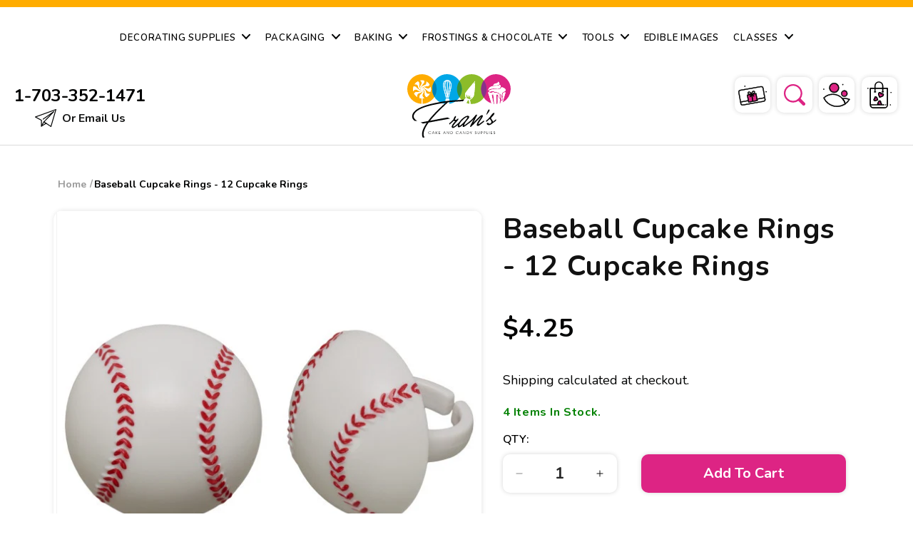

--- FILE ---
content_type: text/html; charset=utf-8
request_url: https://franscakeandcandy.com/products/baseball-12rings
body_size: 78363
content:
<!doctype html>
<html class="js" lang="en">
  <head>
    <meta charset="utf-8">
    <meta http-equiv="X-UA-Compatible" content="IE=edge">
    <meta name="viewport" content="width=device-width,initial-scale=1">
    <meta name="theme-color" content="">
    <link rel="canonical" href="https://franscakeandcandy.com/products/baseball-12rings"><link rel="icon" type="image/png" href="//franscakeandcandy.com/cdn/shop/files/fav_32x32_924b9e68-0be3-44ab-8a98-361cc2af296a.jpg?crop=center&height=32&v=1747723229&width=32"><link rel="preconnect" href="https://fonts.shopifycdn.com" crossorigin><title>
      Baseball Cupcake Rings - 12 Cupcake Rings
 &ndash; Frans Cake and Candy</title>

    
      <meta name="description" content="Score a home run at your party with these Baseball Cupcake Rings. Made of food-safe materials and featuring a baseball design, these rings are perfect for sports fans and baseball-themed events. With 12 rings per pack, decorating your cupcakes has never been easier or more fun.  These are also great for decorating othe">
    

    

<meta property="og:site_name" content="Frans Cake and Candy">
<meta property="og:url" content="https://franscakeandcandy.com/products/baseball-12rings">
<meta property="og:title" content="Baseball Cupcake Rings - 12 Cupcake Rings">
<meta property="og:type" content="product">
<meta property="og:description" content="Score a home run at your party with these Baseball Cupcake Rings. Made of food-safe materials and featuring a baseball design, these rings are perfect for sports fans and baseball-themed events. With 12 rings per pack, decorating your cupcakes has never been easier or more fun.  These are also great for decorating othe"><meta property="og:image" content="http://franscakeandcandy.com/cdn/shop/products/946bb1c5a2b770673866fcaed0ef1f7ac30c0ebf.jpg?v=1568544060">
  <meta property="og:image:secure_url" content="https://franscakeandcandy.com/cdn/shop/products/946bb1c5a2b770673866fcaed0ef1f7ac30c0ebf.jpg?v=1568544060">
  <meta property="og:image:width" content="600">
  <meta property="og:image:height" content="600"><meta property="og:price:amount" content="4.25">
  <meta property="og:price:currency" content="USD"><meta name="twitter:card" content="summary_large_image">
<meta name="twitter:title" content="Baseball Cupcake Rings - 12 Cupcake Rings">
<meta name="twitter:description" content="Score a home run at your party with these Baseball Cupcake Rings. Made of food-safe materials and featuring a baseball design, these rings are perfect for sports fans and baseball-themed events. With 12 rings per pack, decorating your cupcakes has never been easier or more fun.  These are also great for decorating othe">


    <script src="//franscakeandcandy.com/cdn/shop/t/19/assets/constants.js?v=132983761750457495441747719337" defer="defer"></script>
    <script src="//franscakeandcandy.com/cdn/shop/t/19/assets/pubsub.js?v=25310214064522200911747719340" defer="defer"></script>
    <script src="//franscakeandcandy.com/cdn/shop/t/19/assets/global.js?v=167980844517920726331747719338" defer="defer"></script>

    
    <script src="//franscakeandcandy.com/cdn/shop/t/19/assets/search-form.js?v=133129549252120666541747719340" defer="defer"></script><script>window.performance && window.performance.mark && window.performance.mark('shopify.content_for_header.start');</script><meta name="google-site-verification" content="S1gILMlu1AvmuF_SdJvUo8TKk16zODHfMdsjnw7iKbY">
<meta id="shopify-digital-wallet" name="shopify-digital-wallet" content="/25670908/digital_wallets/dialog">
<meta name="shopify-checkout-api-token" content="ca5f868948131546d08a33d0bb558015">
<meta id="in-context-paypal-metadata" data-shop-id="25670908" data-venmo-supported="false" data-environment="production" data-locale="en_US" data-paypal-v4="true" data-currency="USD">
<link rel="alternate" type="application/json+oembed" href="https://franscakeandcandy.com/products/baseball-12rings.oembed">
<script async="async" src="/checkouts/internal/preloads.js?locale=en-US"></script>
<link rel="preconnect" href="https://shop.app" crossorigin="anonymous">
<script async="async" src="https://shop.app/checkouts/internal/preloads.js?locale=en-US&shop_id=25670908" crossorigin="anonymous"></script>
<script id="apple-pay-shop-capabilities" type="application/json">{"shopId":25670908,"countryCode":"US","currencyCode":"USD","merchantCapabilities":["supports3DS"],"merchantId":"gid:\/\/shopify\/Shop\/25670908","merchantName":"Frans Cake and Candy","requiredBillingContactFields":["postalAddress","email"],"requiredShippingContactFields":["postalAddress","email"],"shippingType":"shipping","supportedNetworks":["visa","masterCard","amex","discover","elo","jcb"],"total":{"type":"pending","label":"Frans Cake and Candy","amount":"1.00"},"shopifyPaymentsEnabled":true,"supportsSubscriptions":true}</script>
<script id="shopify-features" type="application/json">{"accessToken":"ca5f868948131546d08a33d0bb558015","betas":["rich-media-storefront-analytics"],"domain":"franscakeandcandy.com","predictiveSearch":true,"shopId":25670908,"locale":"en"}</script>
<script>var Shopify = Shopify || {};
Shopify.shop = "www-franscakeandcandy-com.myshopify.com";
Shopify.locale = "en";
Shopify.currency = {"active":"USD","rate":"1.0"};
Shopify.country = "US";
Shopify.theme = {"name":"Frans cake and candy","id":178690130194,"schema_name":"Dawn","schema_version":"15.3.0","theme_store_id":null,"role":"main"};
Shopify.theme.handle = "null";
Shopify.theme.style = {"id":null,"handle":null};
Shopify.cdnHost = "franscakeandcandy.com/cdn";
Shopify.routes = Shopify.routes || {};
Shopify.routes.root = "/";</script>
<script type="module">!function(o){(o.Shopify=o.Shopify||{}).modules=!0}(window);</script>
<script>!function(o){function n(){var o=[];function n(){o.push(Array.prototype.slice.apply(arguments))}return n.q=o,n}var t=o.Shopify=o.Shopify||{};t.loadFeatures=n(),t.autoloadFeatures=n()}(window);</script>
<script>
  window.ShopifyPay = window.ShopifyPay || {};
  window.ShopifyPay.apiHost = "shop.app\/pay";
  window.ShopifyPay.redirectState = null;
</script>
<script id="shop-js-analytics" type="application/json">{"pageType":"product"}</script>
<script defer="defer" async type="module" src="//franscakeandcandy.com/cdn/shopifycloud/shop-js/modules/v2/client.init-shop-cart-sync_IZsNAliE.en.esm.js"></script>
<script defer="defer" async type="module" src="//franscakeandcandy.com/cdn/shopifycloud/shop-js/modules/v2/chunk.common_0OUaOowp.esm.js"></script>
<script type="module">
  await import("//franscakeandcandy.com/cdn/shopifycloud/shop-js/modules/v2/client.init-shop-cart-sync_IZsNAliE.en.esm.js");
await import("//franscakeandcandy.com/cdn/shopifycloud/shop-js/modules/v2/chunk.common_0OUaOowp.esm.js");

  window.Shopify.SignInWithShop?.initShopCartSync?.({"fedCMEnabled":true,"windoidEnabled":true});

</script>
<script>
  window.Shopify = window.Shopify || {};
  if (!window.Shopify.featureAssets) window.Shopify.featureAssets = {};
  window.Shopify.featureAssets['shop-js'] = {"shop-cart-sync":["modules/v2/client.shop-cart-sync_DLOhI_0X.en.esm.js","modules/v2/chunk.common_0OUaOowp.esm.js"],"init-fed-cm":["modules/v2/client.init-fed-cm_C6YtU0w6.en.esm.js","modules/v2/chunk.common_0OUaOowp.esm.js"],"shop-button":["modules/v2/client.shop-button_BCMx7GTG.en.esm.js","modules/v2/chunk.common_0OUaOowp.esm.js"],"shop-cash-offers":["modules/v2/client.shop-cash-offers_BT26qb5j.en.esm.js","modules/v2/chunk.common_0OUaOowp.esm.js","modules/v2/chunk.modal_CGo_dVj3.esm.js"],"init-windoid":["modules/v2/client.init-windoid_B9PkRMql.en.esm.js","modules/v2/chunk.common_0OUaOowp.esm.js"],"init-shop-email-lookup-coordinator":["modules/v2/client.init-shop-email-lookup-coordinator_DZkqjsbU.en.esm.js","modules/v2/chunk.common_0OUaOowp.esm.js"],"shop-toast-manager":["modules/v2/client.shop-toast-manager_Di2EnuM7.en.esm.js","modules/v2/chunk.common_0OUaOowp.esm.js"],"shop-login-button":["modules/v2/client.shop-login-button_BtqW_SIO.en.esm.js","modules/v2/chunk.common_0OUaOowp.esm.js","modules/v2/chunk.modal_CGo_dVj3.esm.js"],"avatar":["modules/v2/client.avatar_BTnouDA3.en.esm.js"],"pay-button":["modules/v2/client.pay-button_CWa-C9R1.en.esm.js","modules/v2/chunk.common_0OUaOowp.esm.js"],"init-shop-cart-sync":["modules/v2/client.init-shop-cart-sync_IZsNAliE.en.esm.js","modules/v2/chunk.common_0OUaOowp.esm.js"],"init-customer-accounts":["modules/v2/client.init-customer-accounts_DenGwJTU.en.esm.js","modules/v2/client.shop-login-button_BtqW_SIO.en.esm.js","modules/v2/chunk.common_0OUaOowp.esm.js","modules/v2/chunk.modal_CGo_dVj3.esm.js"],"init-shop-for-new-customer-accounts":["modules/v2/client.init-shop-for-new-customer-accounts_JdHXxpS9.en.esm.js","modules/v2/client.shop-login-button_BtqW_SIO.en.esm.js","modules/v2/chunk.common_0OUaOowp.esm.js","modules/v2/chunk.modal_CGo_dVj3.esm.js"],"init-customer-accounts-sign-up":["modules/v2/client.init-customer-accounts-sign-up_D6__K_p8.en.esm.js","modules/v2/client.shop-login-button_BtqW_SIO.en.esm.js","modules/v2/chunk.common_0OUaOowp.esm.js","modules/v2/chunk.modal_CGo_dVj3.esm.js"],"checkout-modal":["modules/v2/client.checkout-modal_C_ZQDY6s.en.esm.js","modules/v2/chunk.common_0OUaOowp.esm.js","modules/v2/chunk.modal_CGo_dVj3.esm.js"],"shop-follow-button":["modules/v2/client.shop-follow-button_XetIsj8l.en.esm.js","modules/v2/chunk.common_0OUaOowp.esm.js","modules/v2/chunk.modal_CGo_dVj3.esm.js"],"lead-capture":["modules/v2/client.lead-capture_DvA72MRN.en.esm.js","modules/v2/chunk.common_0OUaOowp.esm.js","modules/v2/chunk.modal_CGo_dVj3.esm.js"],"shop-login":["modules/v2/client.shop-login_ClXNxyh6.en.esm.js","modules/v2/chunk.common_0OUaOowp.esm.js","modules/v2/chunk.modal_CGo_dVj3.esm.js"],"payment-terms":["modules/v2/client.payment-terms_CNlwjfZz.en.esm.js","modules/v2/chunk.common_0OUaOowp.esm.js","modules/v2/chunk.modal_CGo_dVj3.esm.js"]};
</script>
<script>(function() {
  var isLoaded = false;
  function asyncLoad() {
    if (isLoaded) return;
    isLoaded = true;
    var urls = ["https:\/\/inffuse.eventscalendar.co\/plugins\/shopify\/loader.js?app=calendar\u0026shop=www-franscakeandcandy-com.myshopify.com\u0026shop=www-franscakeandcandy-com.myshopify.com","\/\/backinstock.useamp.com\/widget\/65250_1767158846.js?category=bis\u0026v=6\u0026shop=www-franscakeandcandy-com.myshopify.com"];
    for (var i = 0; i < urls.length; i++) {
      var s = document.createElement('script');
      s.type = 'text/javascript';
      s.async = true;
      s.src = urls[i];
      var x = document.getElementsByTagName('script')[0];
      x.parentNode.insertBefore(s, x);
    }
  };
  if(window.attachEvent) {
    window.attachEvent('onload', asyncLoad);
  } else {
    window.addEventListener('load', asyncLoad, false);
  }
})();</script>
<script id="__st">var __st={"a":25670908,"offset":-18000,"reqid":"a44576aa-f1a9-4a5c-9f44-530f6ad4071c-1768358643","pageurl":"franscakeandcandy.com\/products\/baseball-12rings","u":"18bc2d3f413b","p":"product","rtyp":"product","rid":3961476448298};</script>
<script>window.ShopifyPaypalV4VisibilityTracking = true;</script>
<script id="captcha-bootstrap">!function(){'use strict';const t='contact',e='account',n='new_comment',o=[[t,t],['blogs',n],['comments',n],[t,'customer']],c=[[e,'customer_login'],[e,'guest_login'],[e,'recover_customer_password'],[e,'create_customer']],r=t=>t.map((([t,e])=>`form[action*='/${t}']:not([data-nocaptcha='true']) input[name='form_type'][value='${e}']`)).join(','),a=t=>()=>t?[...document.querySelectorAll(t)].map((t=>t.form)):[];function s(){const t=[...o],e=r(t);return a(e)}const i='password',u='form_key',d=['recaptcha-v3-token','g-recaptcha-response','h-captcha-response',i],f=()=>{try{return window.sessionStorage}catch{return}},m='__shopify_v',_=t=>t.elements[u];function p(t,e,n=!1){try{const o=window.sessionStorage,c=JSON.parse(o.getItem(e)),{data:r}=function(t){const{data:e,action:n}=t;return t[m]||n?{data:e,action:n}:{data:t,action:n}}(c);for(const[e,n]of Object.entries(r))t.elements[e]&&(t.elements[e].value=n);n&&o.removeItem(e)}catch(o){console.error('form repopulation failed',{error:o})}}const l='form_type',E='cptcha';function T(t){t.dataset[E]=!0}const w=window,h=w.document,L='Shopify',v='ce_forms',y='captcha';let A=!1;((t,e)=>{const n=(g='f06e6c50-85a8-45c8-87d0-21a2b65856fe',I='https://cdn.shopify.com/shopifycloud/storefront-forms-hcaptcha/ce_storefront_forms_captcha_hcaptcha.v1.5.2.iife.js',D={infoText:'Protected by hCaptcha',privacyText:'Privacy',termsText:'Terms'},(t,e,n)=>{const o=w[L][v],c=o.bindForm;if(c)return c(t,g,e,D).then(n);var r;o.q.push([[t,g,e,D],n]),r=I,A||(h.body.append(Object.assign(h.createElement('script'),{id:'captcha-provider',async:!0,src:r})),A=!0)});var g,I,D;w[L]=w[L]||{},w[L][v]=w[L][v]||{},w[L][v].q=[],w[L][y]=w[L][y]||{},w[L][y].protect=function(t,e){n(t,void 0,e),T(t)},Object.freeze(w[L][y]),function(t,e,n,w,h,L){const[v,y,A,g]=function(t,e,n){const i=e?o:[],u=t?c:[],d=[...i,...u],f=r(d),m=r(i),_=r(d.filter((([t,e])=>n.includes(e))));return[a(f),a(m),a(_),s()]}(w,h,L),I=t=>{const e=t.target;return e instanceof HTMLFormElement?e:e&&e.form},D=t=>v().includes(t);t.addEventListener('submit',(t=>{const e=I(t);if(!e)return;const n=D(e)&&!e.dataset.hcaptchaBound&&!e.dataset.recaptchaBound,o=_(e),c=g().includes(e)&&(!o||!o.value);(n||c)&&t.preventDefault(),c&&!n&&(function(t){try{if(!f())return;!function(t){const e=f();if(!e)return;const n=_(t);if(!n)return;const o=n.value;o&&e.removeItem(o)}(t);const e=Array.from(Array(32),(()=>Math.random().toString(36)[2])).join('');!function(t,e){_(t)||t.append(Object.assign(document.createElement('input'),{type:'hidden',name:u})),t.elements[u].value=e}(t,e),function(t,e){const n=f();if(!n)return;const o=[...t.querySelectorAll(`input[type='${i}']`)].map((({name:t})=>t)),c=[...d,...o],r={};for(const[a,s]of new FormData(t).entries())c.includes(a)||(r[a]=s);n.setItem(e,JSON.stringify({[m]:1,action:t.action,data:r}))}(t,e)}catch(e){console.error('failed to persist form',e)}}(e),e.submit())}));const S=(t,e)=>{t&&!t.dataset[E]&&(n(t,e.some((e=>e===t))),T(t))};for(const o of['focusin','change'])t.addEventListener(o,(t=>{const e=I(t);D(e)&&S(e,y())}));const B=e.get('form_key'),M=e.get(l),P=B&&M;t.addEventListener('DOMContentLoaded',(()=>{const t=y();if(P)for(const e of t)e.elements[l].value===M&&p(e,B);[...new Set([...A(),...v().filter((t=>'true'===t.dataset.shopifyCaptcha))])].forEach((e=>S(e,t)))}))}(h,new URLSearchParams(w.location.search),n,t,e,['guest_login'])})(!0,!0)}();</script>
<script integrity="sha256-4kQ18oKyAcykRKYeNunJcIwy7WH5gtpwJnB7kiuLZ1E=" data-source-attribution="shopify.loadfeatures" defer="defer" src="//franscakeandcandy.com/cdn/shopifycloud/storefront/assets/storefront/load_feature-a0a9edcb.js" crossorigin="anonymous"></script>
<script crossorigin="anonymous" defer="defer" src="//franscakeandcandy.com/cdn/shopifycloud/storefront/assets/shopify_pay/storefront-65b4c6d7.js?v=20250812"></script>
<script data-source-attribution="shopify.dynamic_checkout.dynamic.init">var Shopify=Shopify||{};Shopify.PaymentButton=Shopify.PaymentButton||{isStorefrontPortableWallets:!0,init:function(){window.Shopify.PaymentButton.init=function(){};var t=document.createElement("script");t.src="https://franscakeandcandy.com/cdn/shopifycloud/portable-wallets/latest/portable-wallets.en.js",t.type="module",document.head.appendChild(t)}};
</script>
<script data-source-attribution="shopify.dynamic_checkout.buyer_consent">
  function portableWalletsHideBuyerConsent(e){var t=document.getElementById("shopify-buyer-consent"),n=document.getElementById("shopify-subscription-policy-button");t&&n&&(t.classList.add("hidden"),t.setAttribute("aria-hidden","true"),n.removeEventListener("click",e))}function portableWalletsShowBuyerConsent(e){var t=document.getElementById("shopify-buyer-consent"),n=document.getElementById("shopify-subscription-policy-button");t&&n&&(t.classList.remove("hidden"),t.removeAttribute("aria-hidden"),n.addEventListener("click",e))}window.Shopify?.PaymentButton&&(window.Shopify.PaymentButton.hideBuyerConsent=portableWalletsHideBuyerConsent,window.Shopify.PaymentButton.showBuyerConsent=portableWalletsShowBuyerConsent);
</script>
<script data-source-attribution="shopify.dynamic_checkout.cart.bootstrap">document.addEventListener("DOMContentLoaded",(function(){function t(){return document.querySelector("shopify-accelerated-checkout-cart, shopify-accelerated-checkout")}if(t())Shopify.PaymentButton.init();else{new MutationObserver((function(e,n){t()&&(Shopify.PaymentButton.init(),n.disconnect())})).observe(document.body,{childList:!0,subtree:!0})}}));
</script>
<link id="shopify-accelerated-checkout-styles" rel="stylesheet" media="screen" href="https://franscakeandcandy.com/cdn/shopifycloud/portable-wallets/latest/accelerated-checkout-backwards-compat.css" crossorigin="anonymous">
<style id="shopify-accelerated-checkout-cart">
        #shopify-buyer-consent {
  margin-top: 1em;
  display: inline-block;
  width: 100%;
}

#shopify-buyer-consent.hidden {
  display: none;
}

#shopify-subscription-policy-button {
  background: none;
  border: none;
  padding: 0;
  text-decoration: underline;
  font-size: inherit;
  cursor: pointer;
}

#shopify-subscription-policy-button::before {
  box-shadow: none;
}

      </style>
<script id="sections-script" data-sections="product-recommendations,header" defer="defer" src="//franscakeandcandy.com/cdn/shop/t/19/compiled_assets/scripts.js?2109"></script>
<script>window.performance && window.performance.mark && window.performance.mark('shopify.content_for_header.end');</script>


    <style data-shopify>
      @font-face {
  font-family: Nunito;
  font-weight: 400;
  font-style: normal;
  font-display: swap;
  src: url("//franscakeandcandy.com/cdn/fonts/nunito/nunito_n4.fc49103dc396b42cae9460289072d384b6c6eb63.woff2") format("woff2"),
       url("//franscakeandcandy.com/cdn/fonts/nunito/nunito_n4.5d26d13beeac3116db2479e64986cdeea4c8fbdd.woff") format("woff");
}

      @font-face {
  font-family: Nunito;
  font-weight: 700;
  font-style: normal;
  font-display: swap;
  src: url("//franscakeandcandy.com/cdn/fonts/nunito/nunito_n7.37cf9b8cf43b3322f7e6e13ad2aad62ab5dc9109.woff2") format("woff2"),
       url("//franscakeandcandy.com/cdn/fonts/nunito/nunito_n7.45cfcfadc6630011252d54d5f5a2c7c98f60d5de.woff") format("woff");
}

      @font-face {
  font-family: Nunito;
  font-weight: 400;
  font-style: italic;
  font-display: swap;
  src: url("//franscakeandcandy.com/cdn/fonts/nunito/nunito_i4.fd53bf99043ab6c570187ed42d1b49192135de96.woff2") format("woff2"),
       url("//franscakeandcandy.com/cdn/fonts/nunito/nunito_i4.cb3876a003a73aaae5363bb3e3e99d45ec598cc6.woff") format("woff");
}

      @font-face {
  font-family: Nunito;
  font-weight: 700;
  font-style: italic;
  font-display: swap;
  src: url("//franscakeandcandy.com/cdn/fonts/nunito/nunito_i7.3f8ba2027bc9ceb1b1764ecab15bae73f86c4632.woff2") format("woff2"),
       url("//franscakeandcandy.com/cdn/fonts/nunito/nunito_i7.82bfb5f86ec77ada3c9f660da22064c2e46e1469.woff") format("woff");
}

      @font-face {
  font-family: Nunito;
  font-weight: 700;
  font-style: normal;
  font-display: swap;
  src: url("//franscakeandcandy.com/cdn/fonts/nunito/nunito_n7.37cf9b8cf43b3322f7e6e13ad2aad62ab5dc9109.woff2") format("woff2"),
       url("//franscakeandcandy.com/cdn/fonts/nunito/nunito_n7.45cfcfadc6630011252d54d5f5a2c7c98f60d5de.woff") format("woff");
}


      
        :root,
        .color-scheme-1 {
          --color-background: 255,255,255;
        
          --gradient-background: #ffffff;
        

        

        --color-foreground: 18,18,18;
        --color-background-contrast: 191,191,191;
        --color-shadow: 18,18,18;
        --color-button: 18,18,18;
        --color-button-text: 255,255,255;
        --color-secondary-button: 255,255,255;
        --color-secondary-button-text: 18,18,18;
        --color-link: 18,18,18;
        --color-badge-foreground: 18,18,18;
        --color-badge-background: 255,255,255;
        --color-badge-border: 18,18,18;
        --payment-terms-background-color: rgb(255 255 255);
      }
      
        
        .color-scheme-2 {
          --color-background: 243,243,243;
        
          --gradient-background: #f3f3f3;
        

        

        --color-foreground: 18,18,18;
        --color-background-contrast: 179,179,179;
        --color-shadow: 18,18,18;
        --color-button: 18,18,18;
        --color-button-text: 243,243,243;
        --color-secondary-button: 243,243,243;
        --color-secondary-button-text: 18,18,18;
        --color-link: 18,18,18;
        --color-badge-foreground: 18,18,18;
        --color-badge-background: 243,243,243;
        --color-badge-border: 18,18,18;
        --payment-terms-background-color: rgb(243 243 243);
      }
      
        
        .color-scheme-3 {
          --color-background: 36,40,51;
        
          --gradient-background: #242833;
        

        

        --color-foreground: 255,255,255;
        --color-background-contrast: 47,52,66;
        --color-shadow: 18,18,18;
        --color-button: 255,255,255;
        --color-button-text: 0,0,0;
        --color-secondary-button: 36,40,51;
        --color-secondary-button-text: 255,255,255;
        --color-link: 255,255,255;
        --color-badge-foreground: 255,255,255;
        --color-badge-background: 36,40,51;
        --color-badge-border: 255,255,255;
        --payment-terms-background-color: rgb(36 40 51);
      }
      
        
        .color-scheme-4 {
          --color-background: 18,18,18;
        
          --gradient-background: #121212;
        

        

        --color-foreground: 255,255,255;
        --color-background-contrast: 146,146,146;
        --color-shadow: 18,18,18;
        --color-button: 255,255,255;
        --color-button-text: 18,18,18;
        --color-secondary-button: 18,18,18;
        --color-secondary-button-text: 255,255,255;
        --color-link: 255,255,255;
        --color-badge-foreground: 255,255,255;
        --color-badge-background: 18,18,18;
        --color-badge-border: 255,255,255;
        --payment-terms-background-color: rgb(18 18 18);
      }
      
        
        .color-scheme-5 {
          --color-background: 51,79,180;
        
          --gradient-background: #334fb4;
        

        

        --color-foreground: 255,255,255;
        --color-background-contrast: 23,35,81;
        --color-shadow: 18,18,18;
        --color-button: 255,255,255;
        --color-button-text: 51,79,180;
        --color-secondary-button: 51,79,180;
        --color-secondary-button-text: 255,255,255;
        --color-link: 255,255,255;
        --color-badge-foreground: 255,255,255;
        --color-badge-background: 51,79,180;
        --color-badge-border: 255,255,255;
        --payment-terms-background-color: rgb(51 79 180);
      }
      
        
        .color-scheme-83854f7c-6300-47c2-a63e-a08cca2861bc {
          --color-background: 255,255,255;
        
          --gradient-background: #ffffff;
        

        

        --color-foreground: 18,18,18;
        --color-background-contrast: 191,191,191;
        --color-shadow: 18,18,18;
        --color-button: 221,36,132;
        --color-button-text: 255,255,255;
        --color-secondary-button: 255,255,255;
        --color-secondary-button-text: 18,18,18;
        --color-link: 18,18,18;
        --color-badge-foreground: 18,18,18;
        --color-badge-background: 255,255,255;
        --color-badge-border: 18,18,18;
        --payment-terms-background-color: rgb(255 255 255);
      }
      

      body, .color-scheme-1, .color-scheme-2, .color-scheme-3, .color-scheme-4, .color-scheme-5, .color-scheme-83854f7c-6300-47c2-a63e-a08cca2861bc {
        color: rgba(var(--color-foreground), 0.75);
        background-color: rgb(var(--color-background));
      }

      :root {
        --font-body-family: Nunito, sans-serif;
        --font-body-style: normal;
        --font-body-weight: 400;
        --font-body-weight-bold: 700;

        --font-heading-family: Nunito, sans-serif;
        --font-heading-style: normal;
        --font-heading-weight: 700;

        --font-body-scale: 1.0;
        --font-heading-scale: 1.0;

        --media-padding: px;
        --media-border-opacity: 0.05;
        --media-border-width: 1px;
        --media-radius: 0px;
        --media-shadow-opacity: 0.0;
        --media-shadow-horizontal-offset: 0px;
        --media-shadow-vertical-offset: 0px;
        --media-shadow-blur-radius: 5px;
        --media-shadow-visible: 0;

        --page-width: 130rem;
        --page-width-margin: 0rem;

        --product-card-image-padding: 0.0rem;
        --product-card-corner-radius: 0.0rem;
        --product-card-text-alignment: left;
        --product-card-border-width: 0.0rem;
        --product-card-border-opacity: 0.1;
        --product-card-shadow-opacity: 0.0;
        --product-card-shadow-visible: 0;
        --product-card-shadow-horizontal-offset: 0.0rem;
        --product-card-shadow-vertical-offset: 0.4rem;
        --product-card-shadow-blur-radius: 0.5rem;

        --collection-card-image-padding: 0.0rem;
        --collection-card-corner-radius: 0.0rem;
        --collection-card-text-alignment: left;
        --collection-card-border-width: 0.0rem;
        --collection-card-border-opacity: 0.1;
        --collection-card-shadow-opacity: 0.0;
        --collection-card-shadow-visible: 0;
        --collection-card-shadow-horizontal-offset: 0.0rem;
        --collection-card-shadow-vertical-offset: 0.4rem;
        --collection-card-shadow-blur-radius: 0.5rem;

        --blog-card-image-padding: 0.0rem;
        --blog-card-corner-radius: 0.0rem;
        --blog-card-text-alignment: left;
        --blog-card-border-width: 0.0rem;
        --blog-card-border-opacity: 0.1;
        --blog-card-shadow-opacity: 0.0;
        --blog-card-shadow-visible: 0;
        --blog-card-shadow-horizontal-offset: 0.0rem;
        --blog-card-shadow-vertical-offset: 0.4rem;
        --blog-card-shadow-blur-radius: 0.5rem;

        --badge-corner-radius: 4.0rem;

        --popup-border-width: 1px;
        --popup-border-opacity: 0.1;
        --popup-corner-radius: 0px;
        --popup-shadow-opacity: 0.05;
        --popup-shadow-horizontal-offset: 0px;
        --popup-shadow-vertical-offset: 4px;
        --popup-shadow-blur-radius: 5px;

        --drawer-border-width: 1px;
        --drawer-border-opacity: 0.1;
        --drawer-shadow-opacity: 0.0;
        --drawer-shadow-horizontal-offset: 0px;
        --drawer-shadow-vertical-offset: 4px;
        --drawer-shadow-blur-radius: 5px;

        --spacing-sections-desktop: 0px;
        --spacing-sections-mobile: 0px;

        --grid-desktop-vertical-spacing: 8px;
        --grid-desktop-horizontal-spacing: 8px;
        --grid-mobile-vertical-spacing: 4px;
        --grid-mobile-horizontal-spacing: 4px;

        --text-boxes-border-opacity: 0.1;
        --text-boxes-border-width: 0px;
        --text-boxes-radius: 0px;
        --text-boxes-shadow-opacity: 0.0;
        --text-boxes-shadow-visible: 0;
        --text-boxes-shadow-horizontal-offset: 0px;
        --text-boxes-shadow-vertical-offset: 4px;
        --text-boxes-shadow-blur-radius: 5px;

        --buttons-radius: 0px;
        --buttons-radius-outset: 0px;
        --buttons-border-width: 1px;
        --buttons-border-opacity: 1.0;
        --buttons-shadow-opacity: 0.0;
        --buttons-shadow-visible: 0;
        --buttons-shadow-horizontal-offset: 0px;
        --buttons-shadow-vertical-offset: 4px;
        --buttons-shadow-blur-radius: 5px;
        --buttons-border-offset: 0px;

        --inputs-radius: 0px;
        --inputs-border-width: 1px;
        --inputs-border-opacity: 0.55;
        --inputs-shadow-opacity: 0.0;
        --inputs-shadow-horizontal-offset: 0px;
        --inputs-margin-offset: 0px;
        --inputs-shadow-vertical-offset: 4px;
        --inputs-shadow-blur-radius: 5px;
        --inputs-radius-outset: 0px;

        --variant-pills-radius: 40px;
        --variant-pills-border-width: 1px;
        --variant-pills-border-opacity: 0.55;
        --variant-pills-shadow-opacity: 0.0;
        --variant-pills-shadow-horizontal-offset: 0px;
        --variant-pills-shadow-vertical-offset: 4px;
        --variant-pills-shadow-blur-radius: 5px;
      }

      *,
      *::before,
      *::after {
        box-sizing: inherit;
      }

      html {
        box-sizing: border-box;
        font-size: calc(var(--font-body-scale) * 62.5%);
        height: 100%;
      }

      body {
        display: grid;
        grid-template-rows: auto auto 1fr auto;
        grid-template-columns: 100%;
        min-height: 100%;
        margin: 0;
        font-size: 1.5rem;
        letter-spacing: 0.06rem;
        line-height: calc(1 + 0.8 / var(--font-body-scale));
        font-family: var(--font-body-family);
        font-style: var(--font-body-style);
        font-weight: var(--font-body-weight);
      }

      @media screen and (min-width: 750px) {
        body {
          font-size: 1.6rem;
        }
      }
    </style>
  
    
    <script src="https://cdn-widgetsrepository.yotpo.com/v1/loader/f2LtiWjc6EdjLQS5IIZl1164Z4jrDod3MY3Sbc1G" async></script>
        <!-- Quick View Code     -->
        <link href="//cdnjs.cloudflare.com/ajax/libs/fancybox/2.1.5/jquery.fancybox.min.css" rel="stylesheet" type="text/css" media="all" />
        <link href="//franscakeandcandy.com/cdn/shop/t/19/assets/quickview.css?v=129420871546546604191747719340" rel="stylesheet" type="text/css" media="all" />
     <script>
      
      var content = "\u003cdiv class=\"qv-product-images\" style=\"opacity: 0\"\u003e\u003c\/div\u003e\n\u003cdiv class=\"qv-content\"\u003e\n  \u003cdiv class=\"holder\"\u003e\n    \u003ch3 class=\"qv-product-title\"\u003e\u003c\/h3\u003e\n    \u003ch4 class=\"qv-product-type\"\u003e\u003c\/h4\u003e\n    \u003ch5 class=\"qv-product-price\"\u003e\u003c\/h5\u003e\n    \u003cdiv class=\"qv-product-inventory\"\u003e\u003cstrong\u003e\u003c\/strong\u003e\u003c\/div\u003e\n    \n    \u003ch5 class=\"qv-product-original-price\"\u003e\u003c\/h5\u003e\n    \u003chr \/\u003e\n    \u003cdiv class=\"qv-add-to-cart\"\u003e\n      \u003cdiv class=\"qv-product-options\"\u003e\u003c\/div\u003e\n      \u003cdiv class=\"quantity\"\u003e\n        \u003cspan\u003eQuantity\u003c\/span\u003e\n        \u003cinput type=\"number\" class=\"qv-quantity\" value=\"1\" min=\"1\"\u003e\n      \u003c\/div\u003e\n      \u003cinput type=\"submit\" class=\"qv-add-button\" value=\"Add to Cart\"\u003e\n       \u003ca class=\"custom-buy-now-btn button\"\u003eBuy Now\u003c\/a\u003e\n      \u003cdiv class=\"qv-add-to-cart-response\"\u003e\u003c\/div\u003e\n    \u003c\/div\u003e\n    \u003cdiv class=\"qv-product-description\"\u003e\u003c\/div\u003e\n  \u003c\/div\u003e\n  \u003ca class=\"view-product\" href=\"\"\u003e\u003cspan\u003eView Full Product Details\u003c\/span\u003e\u003c\/a\u003e\n\u003c\/div\u003e\n";
    </script>   
<!-- End Quick View Code     -->  
    <link href="//franscakeandcandy.com/cdn/shop/t/19/assets/base.css?v=148743466387941095471747724187" rel="stylesheet" type="text/css" media="all" />
     <link href="//franscakeandcandy.com/cdn/shop/t/19/assets/custom.css?v=183562408712640695191747845398" rel="stylesheet" type="text/css" media="all" />
    <link rel="stylesheet" href="//franscakeandcandy.com/cdn/shop/t/19/assets/component-cart-items.css?v=123238115697927560811747719337" media="print" onload="this.media='all'"><link href="//franscakeandcandy.com/cdn/shop/t/19/assets/slick.css?v=99639561323254153231747719341" rel="stylesheet" type="text/css" media="all" />

      <link rel="preload" as="font" href="//franscakeandcandy.com/cdn/fonts/nunito/nunito_n4.fc49103dc396b42cae9460289072d384b6c6eb63.woff2" type="font/woff2" crossorigin>
      

      <link rel="preload" as="font" href="//franscakeandcandy.com/cdn/fonts/nunito/nunito_n7.37cf9b8cf43b3322f7e6e13ad2aad62ab5dc9109.woff2" type="font/woff2" crossorigin>
      
<link href="//franscakeandcandy.com/cdn/shop/t/19/assets/component-localization-form.css?v=170315343355214948141747719337" rel="stylesheet" type="text/css" media="all" />
      <script src="//franscakeandcandy.com/cdn/shop/t/19/assets/localization-form.js?v=144176611646395275351747719339" defer="defer"></script><link
        rel="stylesheet"
        href="//franscakeandcandy.com/cdn/shop/t/19/assets/component-predictive-search.css?v=128193680015414304741747733300"
        media="print"
        onload="this.media='all'"
      ><script>
      if (Shopify.designMode) {
        document.documentElement.classList.add('shopify-design-mode');
      }
    </script> 
     <script src="//franscakeandcandy.com/cdn/shop/t/19/assets/jquery.min.js?v=60938658743091704111747719339" ></script>
    <script src="//franscakeandcandy.com/cdn/shop/t/19/assets/slick.js?v=35915215796003984031747719341" ></script>
<!--Qucik View Script      -->
    <script src="//franscakeandcandy.com/cdn/shop/t/19/assets/quickview.js?v=18780463163818303421747719340" type="text/javascript"></script>
    <script src="//franscakeandcandy.com/cdn/shop/t/19/assets/jquery.fancybox.min.js?v=1352003848703737221747719339" type="text/javascript"></script>
    <link href="//franscakeandcandy.com/cdn/shop/t/19/assets/responsive.css?v=180113952915846527971747752462" rel="stylesheet" type="text/css" media="all" />

    <!-- <script src="https://app.franscakeandcandy.com/assets/js/pop-up/jquery.magnific-popup.min.js" type="text/javascript" ></script> -->
  <!-- BEGIN app block: shopify://apps/zapiet-pickup-delivery/blocks/app-embed/5599aff0-8af1-473a-a372-ecd72a32b4d5 -->









    <style>#storePickupApp {
}</style>




<script type="text/javascript">
    var zapietTranslations = {};

    window.ZapietMethods = {"shipping":{"active":true,"enabled":true,"name":"Shipping","sort":0,"status":{"condition":"price","operator":"morethan","value":0,"enabled":true,"product_conditions":{"enabled":false,"value":"Delivery Only,Pickup Only","enable":false,"property":"tags","hide_button":false}},"button":{"type":"default","default":"https:\/\/zapiet-vapor.s3.amazonaws.com\/uploads\/images\/81623c81-64d4-4bd6-be49-cb474a38b3d8.png","hover":"","active":"https:\/\/zapiet-vapor.s3.amazonaws.com\/uploads\/images\/a529c0e3-e7fd-4459-9a85-7acfec45b27b.png"}},"pickup":{"active":false,"enabled":true,"name":"Pickup","sort":1,"status":{"condition":"price","operator":"morethan","value":0,"enabled":true,"product_conditions":{"enabled":false,"value":"Delivery Only,Shipping Only","enable":false,"property":"tags","hide_button":false}},"button":{"type":"default","default":"https:\/\/zapiet-vapor.s3.amazonaws.com\/uploads\/images\/83109208-abea-4985-9817-0986c60bb873.png","hover":"","active":"https:\/\/zapiet-vapor.s3.amazonaws.com\/uploads\/images\/1cb84237-fa54-47a4-a28b-16ffee97d746.png"}},"delivery":{"active":false,"enabled":false,"name":"Delivery","sort":2,"status":{"condition":"price","operator":"morethan","value":0,"enabled":true,"product_conditions":{"enabled":false,"value":"Pickup Only,Shipping Only","enable":false,"property":"tags","hide_button":false}},"button":{"type":"default","default":"https:\/\/zapiet-vapor.s3.amazonaws.com\/uploads\/images\/dacb4d8b-b76b-4bde-94e2-459a8ae382c6.png","hover":"","active":"https:\/\/zapiet-vapor.s3.amazonaws.com\/uploads\/images\/8790a975-67cb-410a-9f4e-1ad83ef76cfa.png"}}}
    window.ZapietEvent = {
        listen: function(eventKey, callback) {
            if (!this.listeners) {
                this.listeners = [];
            }
            this.listeners.push({
                eventKey: eventKey,
                callback: callback
            });
        },
    };

    

    
        
        var language_settings = {"enable_app":true,"enable_geo_search_for_pickups":false,"pickup_region_filter_enabled":false,"pickup_region_filter_field":null,"currency":"USD","weight_format":"lb","pickup.enable_map":false,"delivery_validation_method":"within_max_radius","base_country_name":"United States","base_country_code":"US","method_display_style":"custom","default_method_display_style":"classic","date_format":"l, F j, Y","time_format":"h:i A","week_day_start":"Sun","pickup_address_format":"<span class=\"name\"><strong>{{company_name}}</strong></span><span class=\"address\">{{address_line_1}}<br>{{city}}, {{postal_code}}</span><span class=\"distance\">{{distance}}</span>{{more_information}}","rates_enabled":true,"payment_customization_enabled":false,"distance_format":"mi","enable_delivery_address_autocompletion":false,"enable_delivery_current_location":false,"enable_pickup_address_autocompletion":false,"pickup_date_picker_enabled":true,"pickup_time_picker_enabled":true,"delivery_note_enabled":false,"delivery_note_required":false,"delivery_date_picker_enabled":false,"delivery_time_picker_enabled":false,"shipping.date_picker_enabled":false,"delivery_validate_cart":false,"pickup_validate_cart":false,"gmak":"","enable_checkout_locale":true,"enable_checkout_url":true,"disable_widget_for_digital_items":true,"disable_widget_for_product_handles":"gift-card","colors":{"widget_active_background_color":null,"widget_active_border_color":null,"widget_active_icon_color":null,"widget_active_text_color":null,"widget_inactive_background_color":null,"widget_inactive_border_color":null,"widget_inactive_icon_color":null,"widget_inactive_text_color":null},"delivery_validator":{"enabled":false,"show_on_page_load":true,"sticky":true},"checkout":{"delivery":{"discount_code":"","prepopulate_shipping_address":true,"preselect_first_available_time":true},"pickup":{"discount_code":null,"prepopulate_shipping_address":true,"customer_phone_required":false,"preselect_first_location":true,"preselect_first_available_time":true},"shipping":{"discount_code":""}},"day_name_attribute_enabled":true,"methods":{"shipping":{"active":true,"enabled":true,"name":"Shipping","sort":0,"status":{"condition":"price","operator":"morethan","value":0,"enabled":true,"product_conditions":{"enabled":false,"value":"Delivery Only,Pickup Only","enable":false,"property":"tags","hide_button":false}},"button":{"type":"default","default":"https://zapiet-vapor.s3.amazonaws.com/uploads/images/81623c81-64d4-4bd6-be49-cb474a38b3d8.png","hover":"","active":"https://zapiet-vapor.s3.amazonaws.com/uploads/images/a529c0e3-e7fd-4459-9a85-7acfec45b27b.png"}},"pickup":{"active":false,"enabled":true,"name":"Pickup","sort":1,"status":{"condition":"price","operator":"morethan","value":0,"enabled":true,"product_conditions":{"enabled":false,"value":"Delivery Only,Shipping Only","enable":false,"property":"tags","hide_button":false}},"button":{"type":"default","default":"https://zapiet-vapor.s3.amazonaws.com/uploads/images/83109208-abea-4985-9817-0986c60bb873.png","hover":"","active":"https://zapiet-vapor.s3.amazonaws.com/uploads/images/1cb84237-fa54-47a4-a28b-16ffee97d746.png"}},"delivery":{"active":false,"enabled":false,"name":"Delivery","sort":2,"status":{"condition":"price","operator":"morethan","value":0,"enabled":true,"product_conditions":{"enabled":false,"value":"Pickup Only,Shipping Only","enable":false,"property":"tags","hide_button":false}},"button":{"type":"default","default":"https://zapiet-vapor.s3.amazonaws.com/uploads/images/dacb4d8b-b76b-4bde-94e2-459a8ae382c6.png","hover":"","active":"https://zapiet-vapor.s3.amazonaws.com/uploads/images/8790a975-67cb-410a-9f4e-1ad83ef76cfa.png"}}},"translations":{"methods":{"shipping":"Shipping","pickup":"Pickups","delivery":"Delivery"},"calendar":{"january":"January","february":"February","march":"March","april":"April","may":"May","june":"June","july":"July","august":"August","september":"September","october":"October","november":"November","december":"December","sunday":"Sun","monday":"Mon","tuesday":"Tue","wednesday":"Wed","thursday":"Thu","friday":"Fri","saturday":"Sat","today":null,"close":null,"labelMonthNext":"Next month","labelMonthPrev":"Previous month","labelMonthSelect":"Select a month","labelYearSelect":"Select a year","and":"and","between":"between"},"pickup":{"checkout_button":"Checkout","location_label":"Choose a location.","could_not_find_location":"Sorry, we could not find your location.","datepicker_label":"Choose a date and time.","datepicker_placeholder":"Choose a date and time.","date_time_output":"{{DATE}} at {{TIME}}","location_placeholder":"Enter your postal code ...","filter_by_region_placeholder":"Filter by region","heading":"Store Pickup","note":null,"max_order_total":"Maximum order value for pickup is $0.00","max_order_weight":"Maximum order weight for pickup is {{ weight }}","min_order_total":"Minimum order value for pickup is $0.00","min_order_weight":"Minimum order weight for pickup is {{ weight }}","more_information":"More information","no_date_time_selected":"Please select a date & time.","no_locations_found":"Sorry, pickup is not available for your selected items.","cart_eligibility_error":"Sorry, pickup is not available for your selected items.","opening_hours":"Opening hours","locations_found":"Please choose a pickup location, date and time:","dates_not_available":"Sorry, your selected items are not currently available for pickup.","checkout_error":"Please select a date and time for pickup.","no_locations_region":"Sorry, pickup is not available in your region.","location_error":"Please select a pickup location.","preselect_first_available_time":"Select a time","method_not_available":"Not available"},"delivery":{"checkout_button":"Checkout","could_not_find_location":"Sorry, we could not find your location.","datepicker_label":"Pick a date and time.","datepicker_placeholder":"Choose a date and time.","date_time_output":"{{DATE}} between {{SLOT_START_TIME}} and {{SLOT_END_TIME}}","delivery_validator_button_label":"Go","delivery_validator_eligible_button_label":"Continue shopping","delivery_validator_eligible_content":"To start shopping just click the button below","delivery_validator_eligible_heading":"Great, we deliver to your area!","delivery_validator_error_button_label":"Continue shopping","delivery_validator_error_content":"Sorry, it looks like we have encountered an unexpected error. Please try again.","delivery_validator_error_heading":"An error occured","delivery_validator_not_eligible_button_label":"Continue shopping","delivery_validator_not_eligible_content":"You are more then welcome to continue browsing our store","delivery_validator_not_eligible_heading":"Sorry, we do not deliver to your area","delivery_validator_placeholder":"Enter your postal code ...","delivery_validator_prelude":"Do we deliver?","available":"Great! You are eligible for delivery.","heading":"Local Delivery","note":"Enter your postal code into the field below to check if you are eligible for local delivery:","max_order_total":"Maximum order value for delivery is $0.00","max_order_weight":"Maximum order weight for delivery is {{ weight }}","min_order_total":"Minimum order value for delivery is $0.00","min_order_weight":"Minimum order weight for delivery is {{ weight }}","no_date_time_selected":"Please select a date & time for delivery.","cart_eligibility_error":"Sorry, delivery is not available for your selected items.","location_placeholder":"Enter your postal code ...","not_available":"Sorry, delivery is not available in your area.","dates_not_available":"Sorry, your selected items are not currently available for pickup.","checkout_error":"Please enter a valid zipcode and select your preferred date and time for delivery.","delivery_validator_eligible_button_link":"#","delivery_validator_not_eligible_button_link":"#","delivery_validator_error_button_link":"#","delivery_note_label":"Please enter delivery instructions (optional)","delivery_note_label_required":"Please enter delivery instructions (required)","delivery_note_error":"Please enter delivery instructions","preselect_first_available_time":"Select a time","method_not_available":"Not available"},"shipping":{"checkout_button":"Checkout","datepicker_placeholder":"Choose a date and time.","heading":"Shipping","note":"Please click the checkout button to continue.","max_order_total":"Maximum order value for shipping is $0.00","max_order_weight":"Maximum order weight for shipping is {{ weight }}","min_order_total":"Minimum order value for shipping is $0.00","min_order_weight":"Minimum order weight for shipping is {{ weight }}","cart_eligibility_error":"Sorry, shipping is not available for your selected items.","checkout_error":"Please choose a date for shipping."},"widget":{"zapiet_id_error":"There was a problem adding the Zapiet ID to your cart","attributes_error":"There was a problem adding the attributes to your cart"},"product_widget":{"title":"Delivery and pickup options:","pickup_at":"Pickup at {{ location }}","ready_for_collection":"Ready for collection from","on":"on","view_all_stores":"View all stores","pickup_not_available_item":"Pickup not available for this item","delivery_not_available_location":"Delivery not available for {{ postal_code }}","delivered_by":"Delivered by {{ date }}","delivered_today":"Delivered today","change":"Change","tomorrow":"tomorrow","today":"today","delivery_to":"Delivery to {{ postal_code }}","showing_options_for":"Showing options for {{ postal_code }}","modal_heading":"Select a store for pickup","modal_subheading":"Showing stores near {{ postal_code }}","show_opening_hours":"Show opening hours","hide_opening_hours":"Hide opening hours","closed":"Closed","input_placeholder":"Enter your postal code","input_button":"Check","input_error":"Add a postal code to check available delivery and pickup options.","pickup_available":"Pickup available","not_available":"Not available","select":"Select","selected":"Selected","find_a_store":"Find a store"},"shipping_language_code":"en","delivery_language_code":"en-AU","pickup_language_code":"en-CA"},"default_language":"en","region":"us-2","api_region":"api-us","enable_zapiet_id_all_items":false,"widget_restore_state_on_load":false,"draft_orders_enabled":false,"preselect_checkout_method":true,"widget_show_could_not_locate_div_error":true,"checkout_extension_enabled":false,"show_pickup_consent_checkbox":false,"show_delivery_consent_checkbox":false,"subscription_paused":false,"pickup_note_enabled":false,"pickup_note_required":false,"shipping_note_enabled":false,"shipping_note_required":false};
        zapietTranslations["en"] = language_settings.translations;
    

    function initializeZapietApp() {
        var products = [];

        

        window.ZapietCachedSettings = {
            cached_config: {"enable_app":true,"enable_geo_search_for_pickups":false,"pickup_region_filter_enabled":false,"pickup_region_filter_field":null,"currency":"USD","weight_format":"lb","pickup.enable_map":false,"delivery_validation_method":"within_max_radius","base_country_name":"United States","base_country_code":"US","method_display_style":"custom","default_method_display_style":"classic","date_format":"l, F j, Y","time_format":"h:i A","week_day_start":"Sun","pickup_address_format":"<span class=\"name\"><strong>{{company_name}}</strong></span><span class=\"address\">{{address_line_1}}<br>{{city}}, {{postal_code}}</span><span class=\"distance\">{{distance}}</span>{{more_information}}","rates_enabled":true,"payment_customization_enabled":false,"distance_format":"mi","enable_delivery_address_autocompletion":false,"enable_delivery_current_location":false,"enable_pickup_address_autocompletion":false,"pickup_date_picker_enabled":true,"pickup_time_picker_enabled":true,"delivery_note_enabled":false,"delivery_note_required":false,"delivery_date_picker_enabled":false,"delivery_time_picker_enabled":false,"shipping.date_picker_enabled":false,"delivery_validate_cart":false,"pickup_validate_cart":false,"gmak":"","enable_checkout_locale":true,"enable_checkout_url":true,"disable_widget_for_digital_items":true,"disable_widget_for_product_handles":"gift-card","colors":{"widget_active_background_color":null,"widget_active_border_color":null,"widget_active_icon_color":null,"widget_active_text_color":null,"widget_inactive_background_color":null,"widget_inactive_border_color":null,"widget_inactive_icon_color":null,"widget_inactive_text_color":null},"delivery_validator":{"enabled":false,"show_on_page_load":true,"sticky":true},"checkout":{"delivery":{"discount_code":"","prepopulate_shipping_address":true,"preselect_first_available_time":true},"pickup":{"discount_code":null,"prepopulate_shipping_address":true,"customer_phone_required":false,"preselect_first_location":true,"preselect_first_available_time":true},"shipping":{"discount_code":""}},"day_name_attribute_enabled":true,"methods":{"shipping":{"active":true,"enabled":true,"name":"Shipping","sort":0,"status":{"condition":"price","operator":"morethan","value":0,"enabled":true,"product_conditions":{"enabled":false,"value":"Delivery Only,Pickup Only","enable":false,"property":"tags","hide_button":false}},"button":{"type":"default","default":"https://zapiet-vapor.s3.amazonaws.com/uploads/images/81623c81-64d4-4bd6-be49-cb474a38b3d8.png","hover":"","active":"https://zapiet-vapor.s3.amazonaws.com/uploads/images/a529c0e3-e7fd-4459-9a85-7acfec45b27b.png"}},"pickup":{"active":false,"enabled":true,"name":"Pickup","sort":1,"status":{"condition":"price","operator":"morethan","value":0,"enabled":true,"product_conditions":{"enabled":false,"value":"Delivery Only,Shipping Only","enable":false,"property":"tags","hide_button":false}},"button":{"type":"default","default":"https://zapiet-vapor.s3.amazonaws.com/uploads/images/83109208-abea-4985-9817-0986c60bb873.png","hover":"","active":"https://zapiet-vapor.s3.amazonaws.com/uploads/images/1cb84237-fa54-47a4-a28b-16ffee97d746.png"}},"delivery":{"active":false,"enabled":false,"name":"Delivery","sort":2,"status":{"condition":"price","operator":"morethan","value":0,"enabled":true,"product_conditions":{"enabled":false,"value":"Pickup Only,Shipping Only","enable":false,"property":"tags","hide_button":false}},"button":{"type":"default","default":"https://zapiet-vapor.s3.amazonaws.com/uploads/images/dacb4d8b-b76b-4bde-94e2-459a8ae382c6.png","hover":"","active":"https://zapiet-vapor.s3.amazonaws.com/uploads/images/8790a975-67cb-410a-9f4e-1ad83ef76cfa.png"}}},"translations":{"methods":{"shipping":"Shipping","pickup":"Pickups","delivery":"Delivery"},"calendar":{"january":"January","february":"February","march":"March","april":"April","may":"May","june":"June","july":"July","august":"August","september":"September","october":"October","november":"November","december":"December","sunday":"Sun","monday":"Mon","tuesday":"Tue","wednesday":"Wed","thursday":"Thu","friday":"Fri","saturday":"Sat","today":null,"close":null,"labelMonthNext":"Next month","labelMonthPrev":"Previous month","labelMonthSelect":"Select a month","labelYearSelect":"Select a year","and":"and","between":"between"},"pickup":{"checkout_button":"Checkout","location_label":"Choose a location.","could_not_find_location":"Sorry, we could not find your location.","datepicker_label":"Choose a date and time.","datepicker_placeholder":"Choose a date and time.","date_time_output":"{{DATE}} at {{TIME}}","location_placeholder":"Enter your postal code ...","filter_by_region_placeholder":"Filter by region","heading":"Store Pickup","note":null,"max_order_total":"Maximum order value for pickup is $0.00","max_order_weight":"Maximum order weight for pickup is {{ weight }}","min_order_total":"Minimum order value for pickup is $0.00","min_order_weight":"Minimum order weight for pickup is {{ weight }}","more_information":"More information","no_date_time_selected":"Please select a date & time.","no_locations_found":"Sorry, pickup is not available for your selected items.","cart_eligibility_error":"Sorry, pickup is not available for your selected items.","opening_hours":"Opening hours","locations_found":"Please choose a pickup location, date and time:","dates_not_available":"Sorry, your selected items are not currently available for pickup.","checkout_error":"Please select a date and time for pickup.","no_locations_region":"Sorry, pickup is not available in your region.","location_error":"Please select a pickup location.","preselect_first_available_time":"Select a time","method_not_available":"Not available"},"delivery":{"checkout_button":"Checkout","could_not_find_location":"Sorry, we could not find your location.","datepicker_label":"Pick a date and time.","datepicker_placeholder":"Choose a date and time.","date_time_output":"{{DATE}} between {{SLOT_START_TIME}} and {{SLOT_END_TIME}}","delivery_validator_button_label":"Go","delivery_validator_eligible_button_label":"Continue shopping","delivery_validator_eligible_content":"To start shopping just click the button below","delivery_validator_eligible_heading":"Great, we deliver to your area!","delivery_validator_error_button_label":"Continue shopping","delivery_validator_error_content":"Sorry, it looks like we have encountered an unexpected error. Please try again.","delivery_validator_error_heading":"An error occured","delivery_validator_not_eligible_button_label":"Continue shopping","delivery_validator_not_eligible_content":"You are more then welcome to continue browsing our store","delivery_validator_not_eligible_heading":"Sorry, we do not deliver to your area","delivery_validator_placeholder":"Enter your postal code ...","delivery_validator_prelude":"Do we deliver?","available":"Great! You are eligible for delivery.","heading":"Local Delivery","note":"Enter your postal code into the field below to check if you are eligible for local delivery:","max_order_total":"Maximum order value for delivery is $0.00","max_order_weight":"Maximum order weight for delivery is {{ weight }}","min_order_total":"Minimum order value for delivery is $0.00","min_order_weight":"Minimum order weight for delivery is {{ weight }}","no_date_time_selected":"Please select a date & time for delivery.","cart_eligibility_error":"Sorry, delivery is not available for your selected items.","location_placeholder":"Enter your postal code ...","not_available":"Sorry, delivery is not available in your area.","dates_not_available":"Sorry, your selected items are not currently available for pickup.","checkout_error":"Please enter a valid zipcode and select your preferred date and time for delivery.","delivery_validator_eligible_button_link":"#","delivery_validator_not_eligible_button_link":"#","delivery_validator_error_button_link":"#","delivery_note_label":"Please enter delivery instructions (optional)","delivery_note_label_required":"Please enter delivery instructions (required)","delivery_note_error":"Please enter delivery instructions","preselect_first_available_time":"Select a time","method_not_available":"Not available"},"shipping":{"checkout_button":"Checkout","datepicker_placeholder":"Choose a date and time.","heading":"Shipping","note":"Please click the checkout button to continue.","max_order_total":"Maximum order value for shipping is $0.00","max_order_weight":"Maximum order weight for shipping is {{ weight }}","min_order_total":"Minimum order value for shipping is $0.00","min_order_weight":"Minimum order weight for shipping is {{ weight }}","cart_eligibility_error":"Sorry, shipping is not available for your selected items.","checkout_error":"Please choose a date for shipping."},"widget":{"zapiet_id_error":"There was a problem adding the Zapiet ID to your cart","attributes_error":"There was a problem adding the attributes to your cart"},"product_widget":{"title":"Delivery and pickup options:","pickup_at":"Pickup at {{ location }}","ready_for_collection":"Ready for collection from","on":"on","view_all_stores":"View all stores","pickup_not_available_item":"Pickup not available for this item","delivery_not_available_location":"Delivery not available for {{ postal_code }}","delivered_by":"Delivered by {{ date }}","delivered_today":"Delivered today","change":"Change","tomorrow":"tomorrow","today":"today","delivery_to":"Delivery to {{ postal_code }}","showing_options_for":"Showing options for {{ postal_code }}","modal_heading":"Select a store for pickup","modal_subheading":"Showing stores near {{ postal_code }}","show_opening_hours":"Show opening hours","hide_opening_hours":"Hide opening hours","closed":"Closed","input_placeholder":"Enter your postal code","input_button":"Check","input_error":"Add a postal code to check available delivery and pickup options.","pickup_available":"Pickup available","not_available":"Not available","select":"Select","selected":"Selected","find_a_store":"Find a store"},"shipping_language_code":"en","delivery_language_code":"en-AU","pickup_language_code":"en-CA"},"default_language":"en","region":"us-2","api_region":"api-us","enable_zapiet_id_all_items":false,"widget_restore_state_on_load":false,"draft_orders_enabled":false,"preselect_checkout_method":true,"widget_show_could_not_locate_div_error":true,"checkout_extension_enabled":false,"show_pickup_consent_checkbox":false,"show_delivery_consent_checkbox":false,"subscription_paused":false,"pickup_note_enabled":false,"pickup_note_required":false,"shipping_note_enabled":false,"shipping_note_required":false},
            shop_identifier: 'www-franscakeandcandy-com.myshopify.com',
            language_code: 'en',
            checkout_url: '/cart',
            products: products,
            translations: zapietTranslations,
            customer: {
                first_name: '',
                last_name: '',
                company: '',
                address1: '',
                address2: '',
                city: '',
                province: '',
                country: '',
                zip: '',
                phone: '',
                tags: null
            }
        }

        window.Zapiet.start(window.ZapietCachedSettings, true);

        
            window.ZapietEvent.listen('widget_loaded', function() {
                // Custom JavaScript
            });
        
    }

    function loadZapietStyles(href) {
        var ss = document.createElement("link");
        ss.type = "text/css";
        ss.rel = "stylesheet";
        ss.media = "all";
        ss.href = href;
        document.getElementsByTagName("head")[0].appendChild(ss);
    }

    
        loadZapietStyles("https://cdn.shopify.com/extensions/019bb2ca-0f83-794b-8b94-40081d1a76db/zapiet-pickup-delivery-1058/assets/storepickup.css");
        var zapietLoadScripts = {
            vendor: true,
            storepickup: true,
            pickup: true,
            delivery: false,
            shipping: true,
            pickup_map: false,
            validator: false
        };

        function zapietScriptLoaded(key) {
            zapietLoadScripts[key] = false;
            if (!Object.values(zapietLoadScripts).includes(true)) {
                initializeZapietApp();
            }
        }
    
</script>




    <script type="module" src="https://cdn.shopify.com/extensions/019bb2ca-0f83-794b-8b94-40081d1a76db/zapiet-pickup-delivery-1058/assets/vendor.js" onload="zapietScriptLoaded('vendor')" defer></script>
    <script type="module" src="https://cdn.shopify.com/extensions/019bb2ca-0f83-794b-8b94-40081d1a76db/zapiet-pickup-delivery-1058/assets/storepickup.js" onload="zapietScriptLoaded('storepickup')" defer></script>

    

    
        <script type="module" src="https://cdn.shopify.com/extensions/019bb2ca-0f83-794b-8b94-40081d1a76db/zapiet-pickup-delivery-1058/assets/pickup.js" onload="zapietScriptLoaded('pickup')" defer></script>
    

    

    
        <script type="module" src="https://cdn.shopify.com/extensions/019bb2ca-0f83-794b-8b94-40081d1a76db/zapiet-pickup-delivery-1058/assets/shipping.js" onload="zapietScriptLoaded('shipping')" defer></script>
    

    


<!-- END app block --><!-- BEGIN app block: shopify://apps/klaviyo-email-marketing-sms/blocks/klaviyo-onsite-embed/2632fe16-c075-4321-a88b-50b567f42507 -->












  <script async src="https://static.klaviyo.com/onsite/js/V3DfRJ/klaviyo.js?company_id=V3DfRJ"></script>
  <script>!function(){if(!window.klaviyo){window._klOnsite=window._klOnsite||[];try{window.klaviyo=new Proxy({},{get:function(n,i){return"push"===i?function(){var n;(n=window._klOnsite).push.apply(n,arguments)}:function(){for(var n=arguments.length,o=new Array(n),w=0;w<n;w++)o[w]=arguments[w];var t="function"==typeof o[o.length-1]?o.pop():void 0,e=new Promise((function(n){window._klOnsite.push([i].concat(o,[function(i){t&&t(i),n(i)}]))}));return e}}})}catch(n){window.klaviyo=window.klaviyo||[],window.klaviyo.push=function(){var n;(n=window._klOnsite).push.apply(n,arguments)}}}}();</script>

  
    <script id="viewed_product">
      if (item == null) {
        var _learnq = _learnq || [];

        var MetafieldReviews = null
        var MetafieldYotpoRating = null
        var MetafieldYotpoCount = null
        var MetafieldLooxRating = null
        var MetafieldLooxCount = null
        var okendoProduct = null
        var okendoProductReviewCount = null
        var okendoProductReviewAverageValue = null
        try {
          // The following fields are used for Customer Hub recently viewed in order to add reviews.
          // This information is not part of __kla_viewed. Instead, it is part of __kla_viewed_reviewed_items
          MetafieldReviews = {};
          MetafieldYotpoRating = null
          MetafieldYotpoCount = null
          MetafieldLooxRating = null
          MetafieldLooxCount = null

          okendoProduct = null
          // If the okendo metafield is not legacy, it will error, which then requires the new json formatted data
          if (okendoProduct && 'error' in okendoProduct) {
            okendoProduct = null
          }
          okendoProductReviewCount = okendoProduct ? okendoProduct.reviewCount : null
          okendoProductReviewAverageValue = okendoProduct ? okendoProduct.reviewAverageValue : null
        } catch (error) {
          console.error('Error in Klaviyo onsite reviews tracking:', error);
        }

        var item = {
          Name: "Baseball Cupcake Rings - 12 Cupcake Rings",
          ProductID: 3961476448298,
          Categories: ["Non-edible Sports Themed Cake and Cupcake Decorations","Party \u0026 Cake Decoration Supplies"],
          ImageURL: "https://franscakeandcandy.com/cdn/shop/products/946bb1c5a2b770673866fcaed0ef1f7ac30c0ebf_grande.jpg?v=1568544060",
          URL: "https://franscakeandcandy.com/products/baseball-12rings",
          Brand: "Decopac",
          Price: "$4.25",
          Value: "4.25",
          CompareAtPrice: "$0.00"
        };
        _learnq.push(['track', 'Viewed Product', item]);
        _learnq.push(['trackViewedItem', {
          Title: item.Name,
          ItemId: item.ProductID,
          Categories: item.Categories,
          ImageUrl: item.ImageURL,
          Url: item.URL,
          Metadata: {
            Brand: item.Brand,
            Price: item.Price,
            Value: item.Value,
            CompareAtPrice: item.CompareAtPrice
          },
          metafields:{
            reviews: MetafieldReviews,
            yotpo:{
              rating: MetafieldYotpoRating,
              count: MetafieldYotpoCount,
            },
            loox:{
              rating: MetafieldLooxRating,
              count: MetafieldLooxCount,
            },
            okendo: {
              rating: okendoProductReviewAverageValue,
              count: okendoProductReviewCount,
            }
          }
        }]);
      }
    </script>
  




  <script>
    window.klaviyoReviewsProductDesignMode = false
  </script>



  <!-- BEGIN app snippet: customer-hub-data --><script>
  if (!window.customerHub) {
    window.customerHub = {};
  }
  window.customerHub.storefrontRoutes = {
    login: "/account/login?return_url=%2F%23k-hub",
    register: "/account/register?return_url=%2F%23k-hub",
    logout: "/account/logout",
    profile: "/account",
    addresses: "/account/addresses",
  };
  
  window.customerHub.userId = null;
  
  window.customerHub.storeDomain = "www-franscakeandcandy-com.myshopify.com";

  
    window.customerHub.activeProduct = {
      name: "Baseball Cupcake Rings - 12 Cupcake Rings",
      category: null,
      imageUrl: "https://franscakeandcandy.com/cdn/shop/products/946bb1c5a2b770673866fcaed0ef1f7ac30c0ebf_grande.jpg?v=1568544060",
      id: "3961476448298",
      link: "https://franscakeandcandy.com/products/baseball-12rings",
      variants: [
        
          {
            id: "29615395307562",
            
            imageUrl: null,
            
            price: "425",
            currency: "USD",
            availableForSale: true,
            title: "Default Title",
          },
        
      ],
    };
    window.customerHub.activeProduct.variants.forEach((variant) => {
        
        variant.price = `${variant.price.slice(0, -2)}.${variant.price.slice(-2)}`;
    });
  

  
    window.customerHub.storeLocale = {
        currentLanguage: 'en',
        currentCountry: 'US',
        availableLanguages: [
          
            {
              iso_code: 'en',
              endonym_name: 'English'
            }
          
        ],
        availableCountries: [
          
            {
              iso_code: 'AF',
              name: 'Afghanistan',
              currency_code: 'AFN'
            },
          
            {
              iso_code: 'AX',
              name: 'Åland Islands',
              currency_code: 'EUR'
            },
          
            {
              iso_code: 'AL',
              name: 'Albania',
              currency_code: 'ALL'
            },
          
            {
              iso_code: 'DZ',
              name: 'Algeria',
              currency_code: 'DZD'
            },
          
            {
              iso_code: 'AD',
              name: 'Andorra',
              currency_code: 'EUR'
            },
          
            {
              iso_code: 'AO',
              name: 'Angola',
              currency_code: 'USD'
            },
          
            {
              iso_code: 'AI',
              name: 'Anguilla',
              currency_code: 'XCD'
            },
          
            {
              iso_code: 'AG',
              name: 'Antigua &amp; Barbuda',
              currency_code: 'XCD'
            },
          
            {
              iso_code: 'AR',
              name: 'Argentina',
              currency_code: 'USD'
            },
          
            {
              iso_code: 'AM',
              name: 'Armenia',
              currency_code: 'AMD'
            },
          
            {
              iso_code: 'AW',
              name: 'Aruba',
              currency_code: 'AWG'
            },
          
            {
              iso_code: 'AC',
              name: 'Ascension Island',
              currency_code: 'SHP'
            },
          
            {
              iso_code: 'AU',
              name: 'Australia',
              currency_code: 'AUD'
            },
          
            {
              iso_code: 'AT',
              name: 'Austria',
              currency_code: 'EUR'
            },
          
            {
              iso_code: 'AZ',
              name: 'Azerbaijan',
              currency_code: 'AZN'
            },
          
            {
              iso_code: 'BS',
              name: 'Bahamas',
              currency_code: 'BSD'
            },
          
            {
              iso_code: 'BH',
              name: 'Bahrain',
              currency_code: 'USD'
            },
          
            {
              iso_code: 'BD',
              name: 'Bangladesh',
              currency_code: 'BDT'
            },
          
            {
              iso_code: 'BB',
              name: 'Barbados',
              currency_code: 'BBD'
            },
          
            {
              iso_code: 'BY',
              name: 'Belarus',
              currency_code: 'USD'
            },
          
            {
              iso_code: 'BE',
              name: 'Belgium',
              currency_code: 'EUR'
            },
          
            {
              iso_code: 'BZ',
              name: 'Belize',
              currency_code: 'BZD'
            },
          
            {
              iso_code: 'BJ',
              name: 'Benin',
              currency_code: 'XOF'
            },
          
            {
              iso_code: 'BM',
              name: 'Bermuda',
              currency_code: 'USD'
            },
          
            {
              iso_code: 'BT',
              name: 'Bhutan',
              currency_code: 'USD'
            },
          
            {
              iso_code: 'BO',
              name: 'Bolivia',
              currency_code: 'BOB'
            },
          
            {
              iso_code: 'BA',
              name: 'Bosnia &amp; Herzegovina',
              currency_code: 'BAM'
            },
          
            {
              iso_code: 'BW',
              name: 'Botswana',
              currency_code: 'BWP'
            },
          
            {
              iso_code: 'BR',
              name: 'Brazil',
              currency_code: 'USD'
            },
          
            {
              iso_code: 'IO',
              name: 'British Indian Ocean Territory',
              currency_code: 'USD'
            },
          
            {
              iso_code: 'VG',
              name: 'British Virgin Islands',
              currency_code: 'USD'
            },
          
            {
              iso_code: 'BN',
              name: 'Brunei',
              currency_code: 'BND'
            },
          
            {
              iso_code: 'BG',
              name: 'Bulgaria',
              currency_code: 'EUR'
            },
          
            {
              iso_code: 'BF',
              name: 'Burkina Faso',
              currency_code: 'XOF'
            },
          
            {
              iso_code: 'BI',
              name: 'Burundi',
              currency_code: 'BIF'
            },
          
            {
              iso_code: 'KH',
              name: 'Cambodia',
              currency_code: 'KHR'
            },
          
            {
              iso_code: 'CM',
              name: 'Cameroon',
              currency_code: 'XAF'
            },
          
            {
              iso_code: 'CA',
              name: 'Canada',
              currency_code: 'CAD'
            },
          
            {
              iso_code: 'CV',
              name: 'Cape Verde',
              currency_code: 'CVE'
            },
          
            {
              iso_code: 'BQ',
              name: 'Caribbean Netherlands',
              currency_code: 'USD'
            },
          
            {
              iso_code: 'KY',
              name: 'Cayman Islands',
              currency_code: 'KYD'
            },
          
            {
              iso_code: 'CF',
              name: 'Central African Republic',
              currency_code: 'XAF'
            },
          
            {
              iso_code: 'TD',
              name: 'Chad',
              currency_code: 'XAF'
            },
          
            {
              iso_code: 'CL',
              name: 'Chile',
              currency_code: 'USD'
            },
          
            {
              iso_code: 'CN',
              name: 'China',
              currency_code: 'CNY'
            },
          
            {
              iso_code: 'CX',
              name: 'Christmas Island',
              currency_code: 'AUD'
            },
          
            {
              iso_code: 'CC',
              name: 'Cocos (Keeling) Islands',
              currency_code: 'AUD'
            },
          
            {
              iso_code: 'CO',
              name: 'Colombia',
              currency_code: 'USD'
            },
          
            {
              iso_code: 'KM',
              name: 'Comoros',
              currency_code: 'KMF'
            },
          
            {
              iso_code: 'CG',
              name: 'Congo - Brazzaville',
              currency_code: 'XAF'
            },
          
            {
              iso_code: 'CD',
              name: 'Congo - Kinshasa',
              currency_code: 'CDF'
            },
          
            {
              iso_code: 'CK',
              name: 'Cook Islands',
              currency_code: 'NZD'
            },
          
            {
              iso_code: 'CR',
              name: 'Costa Rica',
              currency_code: 'CRC'
            },
          
            {
              iso_code: 'CI',
              name: 'Côte d’Ivoire',
              currency_code: 'XOF'
            },
          
            {
              iso_code: 'HR',
              name: 'Croatia',
              currency_code: 'EUR'
            },
          
            {
              iso_code: 'CW',
              name: 'Curaçao',
              currency_code: 'ANG'
            },
          
            {
              iso_code: 'CY',
              name: 'Cyprus',
              currency_code: 'EUR'
            },
          
            {
              iso_code: 'CZ',
              name: 'Czechia',
              currency_code: 'CZK'
            },
          
            {
              iso_code: 'DK',
              name: 'Denmark',
              currency_code: 'DKK'
            },
          
            {
              iso_code: 'DJ',
              name: 'Djibouti',
              currency_code: 'DJF'
            },
          
            {
              iso_code: 'DM',
              name: 'Dominica',
              currency_code: 'XCD'
            },
          
            {
              iso_code: 'DO',
              name: 'Dominican Republic',
              currency_code: 'DOP'
            },
          
            {
              iso_code: 'EC',
              name: 'Ecuador',
              currency_code: 'USD'
            },
          
            {
              iso_code: 'EG',
              name: 'Egypt',
              currency_code: 'EGP'
            },
          
            {
              iso_code: 'SV',
              name: 'El Salvador',
              currency_code: 'USD'
            },
          
            {
              iso_code: 'GQ',
              name: 'Equatorial Guinea',
              currency_code: 'XAF'
            },
          
            {
              iso_code: 'ER',
              name: 'Eritrea',
              currency_code: 'USD'
            },
          
            {
              iso_code: 'EE',
              name: 'Estonia',
              currency_code: 'EUR'
            },
          
            {
              iso_code: 'SZ',
              name: 'Eswatini',
              currency_code: 'USD'
            },
          
            {
              iso_code: 'ET',
              name: 'Ethiopia',
              currency_code: 'ETB'
            },
          
            {
              iso_code: 'FK',
              name: 'Falkland Islands',
              currency_code: 'FKP'
            },
          
            {
              iso_code: 'FO',
              name: 'Faroe Islands',
              currency_code: 'DKK'
            },
          
            {
              iso_code: 'FJ',
              name: 'Fiji',
              currency_code: 'FJD'
            },
          
            {
              iso_code: 'FI',
              name: 'Finland',
              currency_code: 'EUR'
            },
          
            {
              iso_code: 'FR',
              name: 'France',
              currency_code: 'EUR'
            },
          
            {
              iso_code: 'GF',
              name: 'French Guiana',
              currency_code: 'EUR'
            },
          
            {
              iso_code: 'PF',
              name: 'French Polynesia',
              currency_code: 'XPF'
            },
          
            {
              iso_code: 'TF',
              name: 'French Southern Territories',
              currency_code: 'EUR'
            },
          
            {
              iso_code: 'GA',
              name: 'Gabon',
              currency_code: 'XOF'
            },
          
            {
              iso_code: 'GM',
              name: 'Gambia',
              currency_code: 'GMD'
            },
          
            {
              iso_code: 'GE',
              name: 'Georgia',
              currency_code: 'USD'
            },
          
            {
              iso_code: 'DE',
              name: 'Germany',
              currency_code: 'EUR'
            },
          
            {
              iso_code: 'GH',
              name: 'Ghana',
              currency_code: 'USD'
            },
          
            {
              iso_code: 'GI',
              name: 'Gibraltar',
              currency_code: 'GBP'
            },
          
            {
              iso_code: 'GR',
              name: 'Greece',
              currency_code: 'EUR'
            },
          
            {
              iso_code: 'GL',
              name: 'Greenland',
              currency_code: 'DKK'
            },
          
            {
              iso_code: 'GD',
              name: 'Grenada',
              currency_code: 'XCD'
            },
          
            {
              iso_code: 'GP',
              name: 'Guadeloupe',
              currency_code: 'EUR'
            },
          
            {
              iso_code: 'GT',
              name: 'Guatemala',
              currency_code: 'GTQ'
            },
          
            {
              iso_code: 'GG',
              name: 'Guernsey',
              currency_code: 'GBP'
            },
          
            {
              iso_code: 'GN',
              name: 'Guinea',
              currency_code: 'GNF'
            },
          
            {
              iso_code: 'GW',
              name: 'Guinea-Bissau',
              currency_code: 'XOF'
            },
          
            {
              iso_code: 'GY',
              name: 'Guyana',
              currency_code: 'GYD'
            },
          
            {
              iso_code: 'HT',
              name: 'Haiti',
              currency_code: 'USD'
            },
          
            {
              iso_code: 'HN',
              name: 'Honduras',
              currency_code: 'HNL'
            },
          
            {
              iso_code: 'HK',
              name: 'Hong Kong SAR',
              currency_code: 'HKD'
            },
          
            {
              iso_code: 'HU',
              name: 'Hungary',
              currency_code: 'HUF'
            },
          
            {
              iso_code: 'IS',
              name: 'Iceland',
              currency_code: 'ISK'
            },
          
            {
              iso_code: 'IN',
              name: 'India',
              currency_code: 'INR'
            },
          
            {
              iso_code: 'ID',
              name: 'Indonesia',
              currency_code: 'IDR'
            },
          
            {
              iso_code: 'IQ',
              name: 'Iraq',
              currency_code: 'USD'
            },
          
            {
              iso_code: 'IE',
              name: 'Ireland',
              currency_code: 'EUR'
            },
          
            {
              iso_code: 'IM',
              name: 'Isle of Man',
              currency_code: 'GBP'
            },
          
            {
              iso_code: 'IL',
              name: 'Israel',
              currency_code: 'ILS'
            },
          
            {
              iso_code: 'IT',
              name: 'Italy',
              currency_code: 'EUR'
            },
          
            {
              iso_code: 'JM',
              name: 'Jamaica',
              currency_code: 'JMD'
            },
          
            {
              iso_code: 'JP',
              name: 'Japan',
              currency_code: 'JPY'
            },
          
            {
              iso_code: 'JE',
              name: 'Jersey',
              currency_code: 'USD'
            },
          
            {
              iso_code: 'JO',
              name: 'Jordan',
              currency_code: 'USD'
            },
          
            {
              iso_code: 'KZ',
              name: 'Kazakhstan',
              currency_code: 'KZT'
            },
          
            {
              iso_code: 'KE',
              name: 'Kenya',
              currency_code: 'KES'
            },
          
            {
              iso_code: 'KI',
              name: 'Kiribati',
              currency_code: 'USD'
            },
          
            {
              iso_code: 'XK',
              name: 'Kosovo',
              currency_code: 'EUR'
            },
          
            {
              iso_code: 'KW',
              name: 'Kuwait',
              currency_code: 'USD'
            },
          
            {
              iso_code: 'KG',
              name: 'Kyrgyzstan',
              currency_code: 'KGS'
            },
          
            {
              iso_code: 'LA',
              name: 'Laos',
              currency_code: 'LAK'
            },
          
            {
              iso_code: 'LV',
              name: 'Latvia',
              currency_code: 'EUR'
            },
          
            {
              iso_code: 'LB',
              name: 'Lebanon',
              currency_code: 'LBP'
            },
          
            {
              iso_code: 'LS',
              name: 'Lesotho',
              currency_code: 'USD'
            },
          
            {
              iso_code: 'LR',
              name: 'Liberia',
              currency_code: 'USD'
            },
          
            {
              iso_code: 'LY',
              name: 'Libya',
              currency_code: 'USD'
            },
          
            {
              iso_code: 'LI',
              name: 'Liechtenstein',
              currency_code: 'CHF'
            },
          
            {
              iso_code: 'LT',
              name: 'Lithuania',
              currency_code: 'EUR'
            },
          
            {
              iso_code: 'LU',
              name: 'Luxembourg',
              currency_code: 'EUR'
            },
          
            {
              iso_code: 'MO',
              name: 'Macao SAR',
              currency_code: 'MOP'
            },
          
            {
              iso_code: 'MG',
              name: 'Madagascar',
              currency_code: 'USD'
            },
          
            {
              iso_code: 'MW',
              name: 'Malawi',
              currency_code: 'MWK'
            },
          
            {
              iso_code: 'MY',
              name: 'Malaysia',
              currency_code: 'MYR'
            },
          
            {
              iso_code: 'MV',
              name: 'Maldives',
              currency_code: 'MVR'
            },
          
            {
              iso_code: 'ML',
              name: 'Mali',
              currency_code: 'XOF'
            },
          
            {
              iso_code: 'MT',
              name: 'Malta',
              currency_code: 'EUR'
            },
          
            {
              iso_code: 'MQ',
              name: 'Martinique',
              currency_code: 'EUR'
            },
          
            {
              iso_code: 'MR',
              name: 'Mauritania',
              currency_code: 'USD'
            },
          
            {
              iso_code: 'MU',
              name: 'Mauritius',
              currency_code: 'MUR'
            },
          
            {
              iso_code: 'YT',
              name: 'Mayotte',
              currency_code: 'EUR'
            },
          
            {
              iso_code: 'MX',
              name: 'Mexico',
              currency_code: 'USD'
            },
          
            {
              iso_code: 'MD',
              name: 'Moldova',
              currency_code: 'MDL'
            },
          
            {
              iso_code: 'MC',
              name: 'Monaco',
              currency_code: 'EUR'
            },
          
            {
              iso_code: 'MN',
              name: 'Mongolia',
              currency_code: 'MNT'
            },
          
            {
              iso_code: 'ME',
              name: 'Montenegro',
              currency_code: 'EUR'
            },
          
            {
              iso_code: 'MS',
              name: 'Montserrat',
              currency_code: 'XCD'
            },
          
            {
              iso_code: 'MA',
              name: 'Morocco',
              currency_code: 'MAD'
            },
          
            {
              iso_code: 'MZ',
              name: 'Mozambique',
              currency_code: 'USD'
            },
          
            {
              iso_code: 'MM',
              name: 'Myanmar (Burma)',
              currency_code: 'MMK'
            },
          
            {
              iso_code: 'NA',
              name: 'Namibia',
              currency_code: 'USD'
            },
          
            {
              iso_code: 'NR',
              name: 'Nauru',
              currency_code: 'AUD'
            },
          
            {
              iso_code: 'NP',
              name: 'Nepal',
              currency_code: 'NPR'
            },
          
            {
              iso_code: 'NL',
              name: 'Netherlands',
              currency_code: 'EUR'
            },
          
            {
              iso_code: 'NC',
              name: 'New Caledonia',
              currency_code: 'XPF'
            },
          
            {
              iso_code: 'NZ',
              name: 'New Zealand',
              currency_code: 'NZD'
            },
          
            {
              iso_code: 'NI',
              name: 'Nicaragua',
              currency_code: 'NIO'
            },
          
            {
              iso_code: 'NE',
              name: 'Niger',
              currency_code: 'XOF'
            },
          
            {
              iso_code: 'NG',
              name: 'Nigeria',
              currency_code: 'NGN'
            },
          
            {
              iso_code: 'NU',
              name: 'Niue',
              currency_code: 'NZD'
            },
          
            {
              iso_code: 'NF',
              name: 'Norfolk Island',
              currency_code: 'AUD'
            },
          
            {
              iso_code: 'MK',
              name: 'North Macedonia',
              currency_code: 'MKD'
            },
          
            {
              iso_code: 'NO',
              name: 'Norway',
              currency_code: 'USD'
            },
          
            {
              iso_code: 'OM',
              name: 'Oman',
              currency_code: 'USD'
            },
          
            {
              iso_code: 'PK',
              name: 'Pakistan',
              currency_code: 'PKR'
            },
          
            {
              iso_code: 'PS',
              name: 'Palestinian Territories',
              currency_code: 'ILS'
            },
          
            {
              iso_code: 'PA',
              name: 'Panama',
              currency_code: 'USD'
            },
          
            {
              iso_code: 'PG',
              name: 'Papua New Guinea',
              currency_code: 'PGK'
            },
          
            {
              iso_code: 'PY',
              name: 'Paraguay',
              currency_code: 'PYG'
            },
          
            {
              iso_code: 'PE',
              name: 'Peru',
              currency_code: 'PEN'
            },
          
            {
              iso_code: 'PH',
              name: 'Philippines',
              currency_code: 'PHP'
            },
          
            {
              iso_code: 'PN',
              name: 'Pitcairn Islands',
              currency_code: 'NZD'
            },
          
            {
              iso_code: 'PL',
              name: 'Poland',
              currency_code: 'PLN'
            },
          
            {
              iso_code: 'PT',
              name: 'Portugal',
              currency_code: 'EUR'
            },
          
            {
              iso_code: 'QA',
              name: 'Qatar',
              currency_code: 'QAR'
            },
          
            {
              iso_code: 'RE',
              name: 'Réunion',
              currency_code: 'EUR'
            },
          
            {
              iso_code: 'RO',
              name: 'Romania',
              currency_code: 'RON'
            },
          
            {
              iso_code: 'RU',
              name: 'Russia',
              currency_code: 'USD'
            },
          
            {
              iso_code: 'RW',
              name: 'Rwanda',
              currency_code: 'RWF'
            },
          
            {
              iso_code: 'WS',
              name: 'Samoa',
              currency_code: 'WST'
            },
          
            {
              iso_code: 'SM',
              name: 'San Marino',
              currency_code: 'EUR'
            },
          
            {
              iso_code: 'ST',
              name: 'São Tomé &amp; Príncipe',
              currency_code: 'STD'
            },
          
            {
              iso_code: 'SA',
              name: 'Saudi Arabia',
              currency_code: 'SAR'
            },
          
            {
              iso_code: 'SN',
              name: 'Senegal',
              currency_code: 'XOF'
            },
          
            {
              iso_code: 'RS',
              name: 'Serbia',
              currency_code: 'RSD'
            },
          
            {
              iso_code: 'SC',
              name: 'Seychelles',
              currency_code: 'USD'
            },
          
            {
              iso_code: 'SL',
              name: 'Sierra Leone',
              currency_code: 'SLL'
            },
          
            {
              iso_code: 'SG',
              name: 'Singapore',
              currency_code: 'SGD'
            },
          
            {
              iso_code: 'SX',
              name: 'Sint Maarten',
              currency_code: 'ANG'
            },
          
            {
              iso_code: 'SK',
              name: 'Slovakia',
              currency_code: 'EUR'
            },
          
            {
              iso_code: 'SI',
              name: 'Slovenia',
              currency_code: 'EUR'
            },
          
            {
              iso_code: 'SB',
              name: 'Solomon Islands',
              currency_code: 'SBD'
            },
          
            {
              iso_code: 'SO',
              name: 'Somalia',
              currency_code: 'USD'
            },
          
            {
              iso_code: 'ZA',
              name: 'South Africa',
              currency_code: 'USD'
            },
          
            {
              iso_code: 'GS',
              name: 'South Georgia &amp; South Sandwich Islands',
              currency_code: 'GBP'
            },
          
            {
              iso_code: 'KR',
              name: 'South Korea',
              currency_code: 'KRW'
            },
          
            {
              iso_code: 'SS',
              name: 'South Sudan',
              currency_code: 'USD'
            },
          
            {
              iso_code: 'ES',
              name: 'Spain',
              currency_code: 'EUR'
            },
          
            {
              iso_code: 'LK',
              name: 'Sri Lanka',
              currency_code: 'LKR'
            },
          
            {
              iso_code: 'BL',
              name: 'St. Barthélemy',
              currency_code: 'EUR'
            },
          
            {
              iso_code: 'SH',
              name: 'St. Helena',
              currency_code: 'SHP'
            },
          
            {
              iso_code: 'KN',
              name: 'St. Kitts &amp; Nevis',
              currency_code: 'XCD'
            },
          
            {
              iso_code: 'LC',
              name: 'St. Lucia',
              currency_code: 'XCD'
            },
          
            {
              iso_code: 'MF',
              name: 'St. Martin',
              currency_code: 'EUR'
            },
          
            {
              iso_code: 'PM',
              name: 'St. Pierre &amp; Miquelon',
              currency_code: 'EUR'
            },
          
            {
              iso_code: 'VC',
              name: 'St. Vincent &amp; Grenadines',
              currency_code: 'XCD'
            },
          
            {
              iso_code: 'SD',
              name: 'Sudan',
              currency_code: 'USD'
            },
          
            {
              iso_code: 'SR',
              name: 'Suriname',
              currency_code: 'USD'
            },
          
            {
              iso_code: 'SJ',
              name: 'Svalbard &amp; Jan Mayen',
              currency_code: 'USD'
            },
          
            {
              iso_code: 'SE',
              name: 'Sweden',
              currency_code: 'SEK'
            },
          
            {
              iso_code: 'CH',
              name: 'Switzerland',
              currency_code: 'CHF'
            },
          
            {
              iso_code: 'TW',
              name: 'Taiwan',
              currency_code: 'TWD'
            },
          
            {
              iso_code: 'TJ',
              name: 'Tajikistan',
              currency_code: 'TJS'
            },
          
            {
              iso_code: 'TZ',
              name: 'Tanzania',
              currency_code: 'TZS'
            },
          
            {
              iso_code: 'TH',
              name: 'Thailand',
              currency_code: 'THB'
            },
          
            {
              iso_code: 'TL',
              name: 'Timor-Leste',
              currency_code: 'USD'
            },
          
            {
              iso_code: 'TG',
              name: 'Togo',
              currency_code: 'XOF'
            },
          
            {
              iso_code: 'TK',
              name: 'Tokelau',
              currency_code: 'NZD'
            },
          
            {
              iso_code: 'TO',
              name: 'Tonga',
              currency_code: 'TOP'
            },
          
            {
              iso_code: 'TT',
              name: 'Trinidad &amp; Tobago',
              currency_code: 'TTD'
            },
          
            {
              iso_code: 'TA',
              name: 'Tristan da Cunha',
              currency_code: 'GBP'
            },
          
            {
              iso_code: 'TN',
              name: 'Tunisia',
              currency_code: 'USD'
            },
          
            {
              iso_code: 'TR',
              name: 'Türkiye',
              currency_code: 'USD'
            },
          
            {
              iso_code: 'TM',
              name: 'Turkmenistan',
              currency_code: 'USD'
            },
          
            {
              iso_code: 'TC',
              name: 'Turks &amp; Caicos Islands',
              currency_code: 'USD'
            },
          
            {
              iso_code: 'TV',
              name: 'Tuvalu',
              currency_code: 'AUD'
            },
          
            {
              iso_code: 'UM',
              name: 'U.S. Outlying Islands',
              currency_code: 'USD'
            },
          
            {
              iso_code: 'UG',
              name: 'Uganda',
              currency_code: 'UGX'
            },
          
            {
              iso_code: 'UA',
              name: 'Ukraine',
              currency_code: 'UAH'
            },
          
            {
              iso_code: 'AE',
              name: 'United Arab Emirates',
              currency_code: 'AED'
            },
          
            {
              iso_code: 'GB',
              name: 'United Kingdom',
              currency_code: 'GBP'
            },
          
            {
              iso_code: 'US',
              name: 'United States',
              currency_code: 'USD'
            },
          
            {
              iso_code: 'UY',
              name: 'Uruguay',
              currency_code: 'UYU'
            },
          
            {
              iso_code: 'UZ',
              name: 'Uzbekistan',
              currency_code: 'UZS'
            },
          
            {
              iso_code: 'VU',
              name: 'Vanuatu',
              currency_code: 'VUV'
            },
          
            {
              iso_code: 'VA',
              name: 'Vatican City',
              currency_code: 'EUR'
            },
          
            {
              iso_code: 'VE',
              name: 'Venezuela',
              currency_code: 'USD'
            },
          
            {
              iso_code: 'VN',
              name: 'Vietnam',
              currency_code: 'VND'
            },
          
            {
              iso_code: 'WF',
              name: 'Wallis &amp; Futuna',
              currency_code: 'XPF'
            },
          
            {
              iso_code: 'EH',
              name: 'Western Sahara',
              currency_code: 'MAD'
            },
          
            {
              iso_code: 'YE',
              name: 'Yemen',
              currency_code: 'YER'
            },
          
            {
              iso_code: 'ZM',
              name: 'Zambia',
              currency_code: 'USD'
            },
          
            {
              iso_code: 'ZW',
              name: 'Zimbabwe',
              currency_code: 'USD'
            }
          
        ]
    };
  
</script>
<!-- END app snippet -->





<!-- END app block --><!-- BEGIN app block: shopify://apps/marsello-loyalty-email-sms/blocks/widget/2f8afca8-ebe2-41cc-a30f-c0ab7d4ac8be --><script>
  (function () {
    var w = window;
    var d = document;
    var l = function () {
      var data = btoa(
        JSON.stringify({
          Provider: 0,
          SiteIdentifier: 'www-franscakeandcandy-com.myshopify.com',
          CustomerIdentifier: '',
          Timestamp: 'fe5b2b6718321a362317d578abbe882553707a40fbb23c695e58e67048e6aea4',
        })
      );
      w.marselloSettings = { token: data };
      var listener = function (event) {
        if (event.data == 'signup') {
          window.location.href = '/account/register';
        } else if (event.data == 'signin') {
          window.location.href = '/account/login';
        } else if (event.data == 'logout') {
          window.location.href = '/account/logout';
        }
      };
      window.addEventListener('message', listener, false);
      var s = d.createElement('script');
      s.type = 'text/javascript';
      s.async = true;
      s.src = 'https://pos.marsello.app/widget/www-franscakeandcandy-com.myshopify.com';
      //s.src = 'https://localhost:44464/widget/www-franscakeandcandy-com.myshopify.com';
      var x = d.getElementsByTagName('head')[0].childNodes[0];
      x.parentNode.insertBefore(s, x);
    };
    if (document.readyState === 'complete') {
      l();
    } else if (w.attachEvent) {
      w.attachEvent('onload', l);
    } else {
      w.addEventListener('load', l, false);
    }
  })();
</script>



<!-- END app block --><link href="https://monorail-edge.shopifysvc.com" rel="dns-prefetch">
<script>(function(){if ("sendBeacon" in navigator && "performance" in window) {try {var session_token_from_headers = performance.getEntriesByType('navigation')[0].serverTiming.find(x => x.name == '_s').description;} catch {var session_token_from_headers = undefined;}var session_cookie_matches = document.cookie.match(/_shopify_s=([^;]*)/);var session_token_from_cookie = session_cookie_matches && session_cookie_matches.length === 2 ? session_cookie_matches[1] : "";var session_token = session_token_from_headers || session_token_from_cookie || "";function handle_abandonment_event(e) {var entries = performance.getEntries().filter(function(entry) {return /monorail-edge.shopifysvc.com/.test(entry.name);});if (!window.abandonment_tracked && entries.length === 0) {window.abandonment_tracked = true;var currentMs = Date.now();var navigation_start = performance.timing.navigationStart;var payload = {shop_id: 25670908,url: window.location.href,navigation_start,duration: currentMs - navigation_start,session_token,page_type: "product"};window.navigator.sendBeacon("https://monorail-edge.shopifysvc.com/v1/produce", JSON.stringify({schema_id: "online_store_buyer_site_abandonment/1.1",payload: payload,metadata: {event_created_at_ms: currentMs,event_sent_at_ms: currentMs}}));}}window.addEventListener('pagehide', handle_abandonment_event);}}());</script>
<script id="web-pixels-manager-setup">(function e(e,d,r,n,o){if(void 0===o&&(o={}),!Boolean(null===(a=null===(i=window.Shopify)||void 0===i?void 0:i.analytics)||void 0===a?void 0:a.replayQueue)){var i,a;window.Shopify=window.Shopify||{};var t=window.Shopify;t.analytics=t.analytics||{};var s=t.analytics;s.replayQueue=[],s.publish=function(e,d,r){return s.replayQueue.push([e,d,r]),!0};try{self.performance.mark("wpm:start")}catch(e){}var l=function(){var e={modern:/Edge?\/(1{2}[4-9]|1[2-9]\d|[2-9]\d{2}|\d{4,})\.\d+(\.\d+|)|Firefox\/(1{2}[4-9]|1[2-9]\d|[2-9]\d{2}|\d{4,})\.\d+(\.\d+|)|Chrom(ium|e)\/(9{2}|\d{3,})\.\d+(\.\d+|)|(Maci|X1{2}).+ Version\/(15\.\d+|(1[6-9]|[2-9]\d|\d{3,})\.\d+)([,.]\d+|)( \(\w+\)|)( Mobile\/\w+|) Safari\/|Chrome.+OPR\/(9{2}|\d{3,})\.\d+\.\d+|(CPU[ +]OS|iPhone[ +]OS|CPU[ +]iPhone|CPU IPhone OS|CPU iPad OS)[ +]+(15[._]\d+|(1[6-9]|[2-9]\d|\d{3,})[._]\d+)([._]\d+|)|Android:?[ /-](13[3-9]|1[4-9]\d|[2-9]\d{2}|\d{4,})(\.\d+|)(\.\d+|)|Android.+Firefox\/(13[5-9]|1[4-9]\d|[2-9]\d{2}|\d{4,})\.\d+(\.\d+|)|Android.+Chrom(ium|e)\/(13[3-9]|1[4-9]\d|[2-9]\d{2}|\d{4,})\.\d+(\.\d+|)|SamsungBrowser\/([2-9]\d|\d{3,})\.\d+/,legacy:/Edge?\/(1[6-9]|[2-9]\d|\d{3,})\.\d+(\.\d+|)|Firefox\/(5[4-9]|[6-9]\d|\d{3,})\.\d+(\.\d+|)|Chrom(ium|e)\/(5[1-9]|[6-9]\d|\d{3,})\.\d+(\.\d+|)([\d.]+$|.*Safari\/(?![\d.]+ Edge\/[\d.]+$))|(Maci|X1{2}).+ Version\/(10\.\d+|(1[1-9]|[2-9]\d|\d{3,})\.\d+)([,.]\d+|)( \(\w+\)|)( Mobile\/\w+|) Safari\/|Chrome.+OPR\/(3[89]|[4-9]\d|\d{3,})\.\d+\.\d+|(CPU[ +]OS|iPhone[ +]OS|CPU[ +]iPhone|CPU IPhone OS|CPU iPad OS)[ +]+(10[._]\d+|(1[1-9]|[2-9]\d|\d{3,})[._]\d+)([._]\d+|)|Android:?[ /-](13[3-9]|1[4-9]\d|[2-9]\d{2}|\d{4,})(\.\d+|)(\.\d+|)|Mobile Safari.+OPR\/([89]\d|\d{3,})\.\d+\.\d+|Android.+Firefox\/(13[5-9]|1[4-9]\d|[2-9]\d{2}|\d{4,})\.\d+(\.\d+|)|Android.+Chrom(ium|e)\/(13[3-9]|1[4-9]\d|[2-9]\d{2}|\d{4,})\.\d+(\.\d+|)|Android.+(UC? ?Browser|UCWEB|U3)[ /]?(15\.([5-9]|\d{2,})|(1[6-9]|[2-9]\d|\d{3,})\.\d+)\.\d+|SamsungBrowser\/(5\.\d+|([6-9]|\d{2,})\.\d+)|Android.+MQ{2}Browser\/(14(\.(9|\d{2,})|)|(1[5-9]|[2-9]\d|\d{3,})(\.\d+|))(\.\d+|)|K[Aa][Ii]OS\/(3\.\d+|([4-9]|\d{2,})\.\d+)(\.\d+|)/},d=e.modern,r=e.legacy,n=navigator.userAgent;return n.match(d)?"modern":n.match(r)?"legacy":"unknown"}(),u="modern"===l?"modern":"legacy",c=(null!=n?n:{modern:"",legacy:""})[u],f=function(e){return[e.baseUrl,"/wpm","/b",e.hashVersion,"modern"===e.buildTarget?"m":"l",".js"].join("")}({baseUrl:d,hashVersion:r,buildTarget:u}),m=function(e){var d=e.version,r=e.bundleTarget,n=e.surface,o=e.pageUrl,i=e.monorailEndpoint;return{emit:function(e){var a=e.status,t=e.errorMsg,s=(new Date).getTime(),l=JSON.stringify({metadata:{event_sent_at_ms:s},events:[{schema_id:"web_pixels_manager_load/3.1",payload:{version:d,bundle_target:r,page_url:o,status:a,surface:n,error_msg:t},metadata:{event_created_at_ms:s}}]});if(!i)return console&&console.warn&&console.warn("[Web Pixels Manager] No Monorail endpoint provided, skipping logging."),!1;try{return self.navigator.sendBeacon.bind(self.navigator)(i,l)}catch(e){}var u=new XMLHttpRequest;try{return u.open("POST",i,!0),u.setRequestHeader("Content-Type","text/plain"),u.send(l),!0}catch(e){return console&&console.warn&&console.warn("[Web Pixels Manager] Got an unhandled error while logging to Monorail."),!1}}}}({version:r,bundleTarget:l,surface:e.surface,pageUrl:self.location.href,monorailEndpoint:e.monorailEndpoint});try{o.browserTarget=l,function(e){var d=e.src,r=e.async,n=void 0===r||r,o=e.onload,i=e.onerror,a=e.sri,t=e.scriptDataAttributes,s=void 0===t?{}:t,l=document.createElement("script"),u=document.querySelector("head"),c=document.querySelector("body");if(l.async=n,l.src=d,a&&(l.integrity=a,l.crossOrigin="anonymous"),s)for(var f in s)if(Object.prototype.hasOwnProperty.call(s,f))try{l.dataset[f]=s[f]}catch(e){}if(o&&l.addEventListener("load",o),i&&l.addEventListener("error",i),u)u.appendChild(l);else{if(!c)throw new Error("Did not find a head or body element to append the script");c.appendChild(l)}}({src:f,async:!0,onload:function(){if(!function(){var e,d;return Boolean(null===(d=null===(e=window.Shopify)||void 0===e?void 0:e.analytics)||void 0===d?void 0:d.initialized)}()){var d=window.webPixelsManager.init(e)||void 0;if(d){var r=window.Shopify.analytics;r.replayQueue.forEach((function(e){var r=e[0],n=e[1],o=e[2];d.publishCustomEvent(r,n,o)})),r.replayQueue=[],r.publish=d.publishCustomEvent,r.visitor=d.visitor,r.initialized=!0}}},onerror:function(){return m.emit({status:"failed",errorMsg:"".concat(f," has failed to load")})},sri:function(e){var d=/^sha384-[A-Za-z0-9+/=]+$/;return"string"==typeof e&&d.test(e)}(c)?c:"",scriptDataAttributes:o}),m.emit({status:"loading"})}catch(e){m.emit({status:"failed",errorMsg:(null==e?void 0:e.message)||"Unknown error"})}}})({shopId: 25670908,storefrontBaseUrl: "https://franscakeandcandy.com",extensionsBaseUrl: "https://extensions.shopifycdn.com/cdn/shopifycloud/web-pixels-manager",monorailEndpoint: "https://monorail-edge.shopifysvc.com/unstable/produce_batch",surface: "storefront-renderer",enabledBetaFlags: ["2dca8a86","a0d5f9d2"],webPixelsConfigList: [{"id":"1600192786","configuration":"{\"accountID\":\"4dcffa18-cf09-49ee-abc2-f93995e2fcbe\"}","eventPayloadVersion":"v1","runtimeContext":"STRICT","scriptVersion":"ed3062273042a62eadac52e696eeaaa8","type":"APP","apiClientId":159457,"privacyPurposes":["ANALYTICS","MARKETING","SALE_OF_DATA"],"dataSharingAdjustments":{"protectedCustomerApprovalScopes":["read_customer_address","read_customer_email","read_customer_name","read_customer_personal_data","read_customer_phone"]}},{"id":"866746642","configuration":"{\"config\":\"{\\\"pixel_id\\\":\\\"G-RTCCXFK5RZ\\\",\\\"target_country\\\":\\\"US\\\",\\\"gtag_events\\\":[{\\\"type\\\":\\\"begin_checkout\\\",\\\"action_label\\\":\\\"G-RTCCXFK5RZ\\\"},{\\\"type\\\":\\\"search\\\",\\\"action_label\\\":\\\"G-RTCCXFK5RZ\\\"},{\\\"type\\\":\\\"view_item\\\",\\\"action_label\\\":[\\\"G-RTCCXFK5RZ\\\",\\\"MC-HYF6R5CFPE\\\"]},{\\\"type\\\":\\\"purchase\\\",\\\"action_label\\\":[\\\"G-RTCCXFK5RZ\\\",\\\"MC-HYF6R5CFPE\\\"]},{\\\"type\\\":\\\"page_view\\\",\\\"action_label\\\":[\\\"G-RTCCXFK5RZ\\\",\\\"MC-HYF6R5CFPE\\\"]},{\\\"type\\\":\\\"add_payment_info\\\",\\\"action_label\\\":\\\"G-RTCCXFK5RZ\\\"},{\\\"type\\\":\\\"add_to_cart\\\",\\\"action_label\\\":\\\"G-RTCCXFK5RZ\\\"}],\\\"enable_monitoring_mode\\\":false}\"}","eventPayloadVersion":"v1","runtimeContext":"OPEN","scriptVersion":"b2a88bafab3e21179ed38636efcd8a93","type":"APP","apiClientId":1780363,"privacyPurposes":[],"dataSharingAdjustments":{"protectedCustomerApprovalScopes":["read_customer_address","read_customer_email","read_customer_name","read_customer_personal_data","read_customer_phone"]}},{"id":"97059090","eventPayloadVersion":"1","runtimeContext":"LAX","scriptVersion":"1","type":"CUSTOM","privacyPurposes":["ANALYTICS","MARKETING","SALE_OF_DATA"],"name":"StoreYa Google Ads"},{"id":"142508306","eventPayloadVersion":"v1","runtimeContext":"LAX","scriptVersion":"1","type":"CUSTOM","privacyPurposes":["MARKETING"],"name":"Meta pixel (migrated)"},{"id":"shopify-app-pixel","configuration":"{}","eventPayloadVersion":"v1","runtimeContext":"STRICT","scriptVersion":"0450","apiClientId":"shopify-pixel","type":"APP","privacyPurposes":["ANALYTICS","MARKETING"]},{"id":"shopify-custom-pixel","eventPayloadVersion":"v1","runtimeContext":"LAX","scriptVersion":"0450","apiClientId":"shopify-pixel","type":"CUSTOM","privacyPurposes":["ANALYTICS","MARKETING"]}],isMerchantRequest: false,initData: {"shop":{"name":"Frans Cake and Candy","paymentSettings":{"currencyCode":"USD"},"myshopifyDomain":"www-franscakeandcandy-com.myshopify.com","countryCode":"US","storefrontUrl":"https:\/\/franscakeandcandy.com"},"customer":null,"cart":null,"checkout":null,"productVariants":[{"price":{"amount":4.25,"currencyCode":"USD"},"product":{"title":"Baseball Cupcake Rings - 12 Cupcake Rings","vendor":"Decopac","id":"3961476448298","untranslatedTitle":"Baseball Cupcake Rings - 12 Cupcake Rings","url":"\/products\/baseball-12rings","type":"Decorations - Sports"},"id":"29615395307562","image":{"src":"\/\/franscakeandcandy.com\/cdn\/shop\/products\/946bb1c5a2b770673866fcaed0ef1f7ac30c0ebf.jpg?v=1568544060"},"sku":"13087","title":"Default Title","untranslatedTitle":"Default Title"}],"purchasingCompany":null},},"https://franscakeandcandy.com/cdn","7cecd0b6w90c54c6cpe92089d5m57a67346",{"modern":"","legacy":""},{"shopId":"25670908","storefrontBaseUrl":"https:\/\/franscakeandcandy.com","extensionBaseUrl":"https:\/\/extensions.shopifycdn.com\/cdn\/shopifycloud\/web-pixels-manager","surface":"storefront-renderer","enabledBetaFlags":"[\"2dca8a86\", \"a0d5f9d2\"]","isMerchantRequest":"false","hashVersion":"7cecd0b6w90c54c6cpe92089d5m57a67346","publish":"custom","events":"[[\"page_viewed\",{}],[\"product_viewed\",{\"productVariant\":{\"price\":{\"amount\":4.25,\"currencyCode\":\"USD\"},\"product\":{\"title\":\"Baseball Cupcake Rings - 12 Cupcake Rings\",\"vendor\":\"Decopac\",\"id\":\"3961476448298\",\"untranslatedTitle\":\"Baseball Cupcake Rings - 12 Cupcake Rings\",\"url\":\"\/products\/baseball-12rings\",\"type\":\"Decorations - Sports\"},\"id\":\"29615395307562\",\"image\":{\"src\":\"\/\/franscakeandcandy.com\/cdn\/shop\/products\/946bb1c5a2b770673866fcaed0ef1f7ac30c0ebf.jpg?v=1568544060\"},\"sku\":\"13087\",\"title\":\"Default Title\",\"untranslatedTitle\":\"Default Title\"}}]]"});</script><script>
  window.ShopifyAnalytics = window.ShopifyAnalytics || {};
  window.ShopifyAnalytics.meta = window.ShopifyAnalytics.meta || {};
  window.ShopifyAnalytics.meta.currency = 'USD';
  var meta = {"product":{"id":3961476448298,"gid":"gid:\/\/shopify\/Product\/3961476448298","vendor":"Decopac","type":"Decorations - Sports","handle":"baseball-12rings","variants":[{"id":29615395307562,"price":425,"name":"Baseball Cupcake Rings - 12 Cupcake Rings","public_title":null,"sku":"13087"}],"remote":false},"page":{"pageType":"product","resourceType":"product","resourceId":3961476448298,"requestId":"a44576aa-f1a9-4a5c-9f44-530f6ad4071c-1768358643"}};
  for (var attr in meta) {
    window.ShopifyAnalytics.meta[attr] = meta[attr];
  }
</script>
<script class="analytics">
  (function () {
    var customDocumentWrite = function(content) {
      var jquery = null;

      if (window.jQuery) {
        jquery = window.jQuery;
      } else if (window.Checkout && window.Checkout.$) {
        jquery = window.Checkout.$;
      }

      if (jquery) {
        jquery('body').append(content);
      }
    };

    var hasLoggedConversion = function(token) {
      if (token) {
        return document.cookie.indexOf('loggedConversion=' + token) !== -1;
      }
      return false;
    }

    var setCookieIfConversion = function(token) {
      if (token) {
        var twoMonthsFromNow = new Date(Date.now());
        twoMonthsFromNow.setMonth(twoMonthsFromNow.getMonth() + 2);

        document.cookie = 'loggedConversion=' + token + '; expires=' + twoMonthsFromNow;
      }
    }

    var trekkie = window.ShopifyAnalytics.lib = window.trekkie = window.trekkie || [];
    if (trekkie.integrations) {
      return;
    }
    trekkie.methods = [
      'identify',
      'page',
      'ready',
      'track',
      'trackForm',
      'trackLink'
    ];
    trekkie.factory = function(method) {
      return function() {
        var args = Array.prototype.slice.call(arguments);
        args.unshift(method);
        trekkie.push(args);
        return trekkie;
      };
    };
    for (var i = 0; i < trekkie.methods.length; i++) {
      var key = trekkie.methods[i];
      trekkie[key] = trekkie.factory(key);
    }
    trekkie.load = function(config) {
      trekkie.config = config || {};
      trekkie.config.initialDocumentCookie = document.cookie;
      var first = document.getElementsByTagName('script')[0];
      var script = document.createElement('script');
      script.type = 'text/javascript';
      script.onerror = function(e) {
        var scriptFallback = document.createElement('script');
        scriptFallback.type = 'text/javascript';
        scriptFallback.onerror = function(error) {
                var Monorail = {
      produce: function produce(monorailDomain, schemaId, payload) {
        var currentMs = new Date().getTime();
        var event = {
          schema_id: schemaId,
          payload: payload,
          metadata: {
            event_created_at_ms: currentMs,
            event_sent_at_ms: currentMs
          }
        };
        return Monorail.sendRequest("https://" + monorailDomain + "/v1/produce", JSON.stringify(event));
      },
      sendRequest: function sendRequest(endpointUrl, payload) {
        // Try the sendBeacon API
        if (window && window.navigator && typeof window.navigator.sendBeacon === 'function' && typeof window.Blob === 'function' && !Monorail.isIos12()) {
          var blobData = new window.Blob([payload], {
            type: 'text/plain'
          });

          if (window.navigator.sendBeacon(endpointUrl, blobData)) {
            return true;
          } // sendBeacon was not successful

        } // XHR beacon

        var xhr = new XMLHttpRequest();

        try {
          xhr.open('POST', endpointUrl);
          xhr.setRequestHeader('Content-Type', 'text/plain');
          xhr.send(payload);
        } catch (e) {
          console.log(e);
        }

        return false;
      },
      isIos12: function isIos12() {
        return window.navigator.userAgent.lastIndexOf('iPhone; CPU iPhone OS 12_') !== -1 || window.navigator.userAgent.lastIndexOf('iPad; CPU OS 12_') !== -1;
      }
    };
    Monorail.produce('monorail-edge.shopifysvc.com',
      'trekkie_storefront_load_errors/1.1',
      {shop_id: 25670908,
      theme_id: 178690130194,
      app_name: "storefront",
      context_url: window.location.href,
      source_url: "//franscakeandcandy.com/cdn/s/trekkie.storefront.55c6279c31a6628627b2ba1c5ff367020da294e2.min.js"});

        };
        scriptFallback.async = true;
        scriptFallback.src = '//franscakeandcandy.com/cdn/s/trekkie.storefront.55c6279c31a6628627b2ba1c5ff367020da294e2.min.js';
        first.parentNode.insertBefore(scriptFallback, first);
      };
      script.async = true;
      script.src = '//franscakeandcandy.com/cdn/s/trekkie.storefront.55c6279c31a6628627b2ba1c5ff367020da294e2.min.js';
      first.parentNode.insertBefore(script, first);
    };
    trekkie.load(
      {"Trekkie":{"appName":"storefront","development":false,"defaultAttributes":{"shopId":25670908,"isMerchantRequest":null,"themeId":178690130194,"themeCityHash":"1211989242612851870","contentLanguage":"en","currency":"USD","eventMetadataId":"7c7923a5-1c34-4db9-afad-c89b6342be51"},"isServerSideCookieWritingEnabled":true,"monorailRegion":"shop_domain","enabledBetaFlags":["65f19447"]},"Session Attribution":{},"S2S":{"facebookCapiEnabled":false,"source":"trekkie-storefront-renderer","apiClientId":580111}}
    );

    var loaded = false;
    trekkie.ready(function() {
      if (loaded) return;
      loaded = true;

      window.ShopifyAnalytics.lib = window.trekkie;

      var originalDocumentWrite = document.write;
      document.write = customDocumentWrite;
      try { window.ShopifyAnalytics.merchantGoogleAnalytics.call(this); } catch(error) {};
      document.write = originalDocumentWrite;

      window.ShopifyAnalytics.lib.page(null,{"pageType":"product","resourceType":"product","resourceId":3961476448298,"requestId":"a44576aa-f1a9-4a5c-9f44-530f6ad4071c-1768358643","shopifyEmitted":true});

      var match = window.location.pathname.match(/checkouts\/(.+)\/(thank_you|post_purchase)/)
      var token = match? match[1]: undefined;
      if (!hasLoggedConversion(token)) {
        setCookieIfConversion(token);
        window.ShopifyAnalytics.lib.track("Viewed Product",{"currency":"USD","variantId":29615395307562,"productId":3961476448298,"productGid":"gid:\/\/shopify\/Product\/3961476448298","name":"Baseball Cupcake Rings - 12 Cupcake Rings","price":"4.25","sku":"13087","brand":"Decopac","variant":null,"category":"Decorations - Sports","nonInteraction":true,"remote":false},undefined,undefined,{"shopifyEmitted":true});
      window.ShopifyAnalytics.lib.track("monorail:\/\/trekkie_storefront_viewed_product\/1.1",{"currency":"USD","variantId":29615395307562,"productId":3961476448298,"productGid":"gid:\/\/shopify\/Product\/3961476448298","name":"Baseball Cupcake Rings - 12 Cupcake Rings","price":"4.25","sku":"13087","brand":"Decopac","variant":null,"category":"Decorations - Sports","nonInteraction":true,"remote":false,"referer":"https:\/\/franscakeandcandy.com\/products\/baseball-12rings"});
      }
    });


        var eventsListenerScript = document.createElement('script');
        eventsListenerScript.async = true;
        eventsListenerScript.src = "//franscakeandcandy.com/cdn/shopifycloud/storefront/assets/shop_events_listener-3da45d37.js";
        document.getElementsByTagName('head')[0].appendChild(eventsListenerScript);

})();</script>
<script
  defer
  src="https://franscakeandcandy.com/cdn/shopifycloud/perf-kit/shopify-perf-kit-3.0.3.min.js"
  data-application="storefront-renderer"
  data-shop-id="25670908"
  data-render-region="gcp-us-central1"
  data-page-type="product"
  data-theme-instance-id="178690130194"
  data-theme-name="Dawn"
  data-theme-version="15.3.0"
  data-monorail-region="shop_domain"
  data-resource-timing-sampling-rate="10"
  data-shs="true"
  data-shs-beacon="true"
  data-shs-export-with-fetch="true"
  data-shs-logs-sample-rate="1"
  data-shs-beacon-endpoint="https://franscakeandcandy.com/api/collect"
></script>
</head>

  <body class="gradient temp_name_ template-product  ">
    <a class="skip-to-content-link button visually-hidden" href="#MainContent">
      Skip to content
    </a>
        <!-- Google Tag Manager (noscript) -->
      <noscript><iframe src="https://www.googletagmanager.com/ns.html?id=GTM-PL6XJN6"
      height="0" width="0" style="display:none;visibility:hidden"></iframe></noscript>
      <!-- End Google Tag Manager (noscript) --><!-- BEGIN sections: header-group -->
<div id="shopify-section-sections--24680840298770__announcement-bar" class="shopify-section shopify-section-group-header-group announcement-bar-section"><link href="//franscakeandcandy.com/cdn/shop/t/19/assets/component-slideshow.css?v=17933591812325749411747719337" rel="stylesheet" type="text/css" media="all" />
<link href="//franscakeandcandy.com/cdn/shop/t/19/assets/component-slider.css?v=14039311878856620671747719337" rel="stylesheet" type="text/css" media="all" />

  <link href="//franscakeandcandy.com/cdn/shop/t/19/assets/component-list-social.css?v=35792976012981934991747719337" rel="stylesheet" type="text/css" media="all" />


<div
  class="utility-bar color-scheme-1 gradient"
>
  <div class="page-width utility-bar__grid"><div class="localization-wrapper">
</div>
  </div>
</div>


</div><div id="shopify-section-sections--24680840298770__header" class="shopify-section shopify-section-group-header-group section-header custom-sticky-header"><link rel="stylesheet" href="//franscakeandcandy.com/cdn/shop/t/19/assets/component-list-menu.css?v=151968516119678728991747719337" media="print" onload="this.media='all'">
<link rel="stylesheet" href="//franscakeandcandy.com/cdn/shop/t/19/assets/component-search.css?v=165164710990765432851747719337" media="print" onload="this.media='all'">
<link rel="stylesheet" href="//franscakeandcandy.com/cdn/shop/t/19/assets/component-menu-drawer.css?v=5934196030439656381747719337" media="print" onload="this.media='all'">
<link rel="stylesheet" href="//franscakeandcandy.com/cdn/shop/t/19/assets/component-cart-notification.css?v=54116361853792938221747719337" media="print" onload="this.media='all'">
<link rel="stylesheet" href="//franscakeandcandy.com/cdn/shop/t/19/assets/component-cart-items.css?v=123238115697927560811747719337" media="print" onload="this.media='all'"><link rel="stylesheet" href="//franscakeandcandy.com/cdn/shop/t/19/assets/component-price.css?v=70172745017360139101747719337" media="print" onload="this.media='all'">
  <link rel="stylesheet" href="//franscakeandcandy.com/cdn/shop/t/19/assets/component-loading-overlay.css?v=167310470843593579841747719337" media="print" onload="this.media='all'"><noscript><link href="//franscakeandcandy.com/cdn/shop/t/19/assets/component-list-menu.css?v=151968516119678728991747719337" rel="stylesheet" type="text/css" media="all" /></noscript>
<noscript><link href="//franscakeandcandy.com/cdn/shop/t/19/assets/component-search.css?v=165164710990765432851747719337" rel="stylesheet" type="text/css" media="all" /></noscript>
<noscript><link href="//franscakeandcandy.com/cdn/shop/t/19/assets/component-menu-drawer.css?v=5934196030439656381747719337" rel="stylesheet" type="text/css" media="all" /></noscript>
<noscript><link href="//franscakeandcandy.com/cdn/shop/t/19/assets/component-cart-notification.css?v=54116361853792938221747719337" rel="stylesheet" type="text/css" media="all" /></noscript>
<noscript><link href="//franscakeandcandy.com/cdn/shop/t/19/assets/component-cart-items.css?v=123238115697927560811747719337" rel="stylesheet" type="text/css" media="all" /></noscript>

<style>
  header-drawer {
    justify-self: start;
    margin-left: -1.2rem;
  }

  @media screen and (min-width: 990px) {
    header-drawer {
      display: none;
    }
  }

  .menu-drawer-container {
    display: flex;
  }

  .list-menu {
    list-style: none;
    padding: 0;
    margin: 0;
  }

  .list-menu--inline {
    display: inline-flex;
    flex-wrap: wrap;
  }

  summary.list-menu__item {
    padding-right: 2.7rem;
  }

  .list-menu__item {
    display: flex;
    align-items: center;
    line-height: calc(1 + 0.3 / var(--font-body-scale));
  }

  .list-menu__item--link {
    text-decoration: none;
    padding-bottom: 1rem;
    padding-top: 1rem;
    line-height: calc(1 + 0.8 / var(--font-body-scale));
  }

  @media screen and (min-width: 750px) {
    .list-menu__item--link {
      padding-bottom: 0.5rem;
      padding-top: 0.5rem;
    }
  }
</style><style data-shopify>.section-header {
    margin-bottom: 0px;
  }

  @media screen and (min-width: 750px) {
    .section-header {
      margin-bottom: 0px;
    }
  }

  .header {
    min-height: 100px;
  }</style><script src="//franscakeandcandy.com/cdn/shop/t/19/assets/details-disclosure.js?v=13653116266235556501747719337" defer="defer"></script>
<script src="//franscakeandcandy.com/cdn/shop/t/19/assets/details-modal.js?v=25581673532751508451747719337" defer="defer"></script>
<script src="//franscakeandcandy.com/cdn/shop/t/19/assets/cart-notification.js?v=133508293167896966491747719337" defer="defer"></script>

<svg xmlns="http://www.w3.org/2000/svg" class="hidden">
  <symbol id="icon-search" viewbox="0 0 18 19" fill="none">
    <path fill-rule="evenodd" clip-rule="evenodd" d="M11.03 11.68A5.784 5.784 0 112.85 3.5a5.784 5.784 0 018.18 8.18zm.26 1.12a6.78 6.78 0 11.72-.7l5.4 5.4a.5.5 0 11-.71.7l-5.41-5.4z" fill="currentColor"/>
  </symbol>

  <symbol id="icon-close" class="icon icon-close" fill="none" viewBox="0 0 18 17">
    <path d="M.865 15.978a.5.5 0 00.707.707l7.433-7.431 7.579 7.282a.501.501 0 00.846-.37.5.5 0 00-.153-.351L9.712 8.546l7.417-7.416a.5.5 0 10-.707-.708L8.991 7.853 1.413.573a.5.5 0 10-.693.72l7.563 7.268-7.418 7.417z" fill="currentColor">
  </symbol>
</svg>
<div class="header-wrapper color-scheme-1 gradient header-wrapper--border-bottom">
  <header class="header header--top-center page-width header--has-menu">
           
    <div class="mobile_search search-modal__content search-modal__content-bottom" tabindex="-1"><predictive-search class="search-modal__form" data-loading-text="Loading..."><form action="/search" method="get" role="search" class="search search-modal__form">
                  <div class="field">
                    <input class="search__input field__input"
                      id="Search-In-Modal"
                      type="search"
                      name="q"
                      value=""
                      placeholder="Search"role="combobox"
                        aria-expanded="false"
                        aria-owns="predictive-search-results-list"
                        aria-controls="predictive-search-results-list"
                        aria-haspopup="listbox"
                        aria-autocomplete="list"
                        autocorrect="off"
                        autocomplete="off"
                        autocapitalize="off"
                        spellcheck="false">
                    <label class="field__label" for="Search-In-Modal">Search</label>
                    <input type="hidden" name="type" value="product">
                    <button type="reset" class="reset__button field__button" aria-label="Clear search term">
                        <svg class="icon icon-close" aria-hidden="true" focusable="false">
                          <use xlink:href="#icon-reset">
                        </use></svg>
                      </button>
                    <button class="search__button field__button" aria-label="Search">
                      
                      <svg xmlns="http://www.w3.org/2000/svg" width="30" class="icon icon-search" height="30" viewBox="0 0 30 30">
                        <g id="search" transform="translate(-773.934 237.448)">
                          <path id="Path_9" data-name="Path 9" d="M361.837,212.313c-.277.277-.565.535-.861.778l6.6,6.6a1.159,1.159,0,1,0,1.639-1.639l-6.6-6.6C362.372,211.748,362.113,212.037,361.837,212.313Z" transform="translate(433.255 -428.603)" fill="#fff"/>
                          <path id="Path_9_-_Outline" data-name="Path 9 - Outline" d="M362.669,210.708l7.037,7.037a1.723,1.723,0,0,1-2.436,2.436l-7.037-7.037.481-.395c.3-.245.566-.487.82-.741s.5-.528.741-.821Zm5.819,8.849a.6.6,0,0,0,.421-1.015l-6.168-6.168q-.2.225-.41.432t-.431.41l6.168,6.168A.591.591,0,0,0,368.488,219.558Z" transform="translate(433.16 -428.697)" fill="#fff"/>
                          <path id="Path_9_-_Outline-2" data-name="Path 9 - Outline" d="M362.669,210.708l7.037,7.037a1.723,1.723,0,0,1-2.436,2.436l-7.037-7.037.481-.395c.3-.245.566-.487.82-.741s.5-.528.741-.821Zm5.819,8.849a.6.6,0,0,0,.421-1.015l-6.168-6.168q-.2.225-.41.432t-.431.41l6.168,6.168A.591.591,0,0,0,368.488,219.558Z" transform="translate(433.16 -428.697)" fill="#fff"/>
                          <path id="Path_9_-_Outline_-_Outline" data-name="Path 9 - Outline - Outline" d="M362.723,209.965l7.477,7.477a2.287,2.287,0,0,1-3.234,3.234l-7.477-7.477.961-.789c.284-.233.538-.463.779-.7s.475-.5.7-.78Zm.346,1.941-.264-.264q-.186.227-.378.439l.388-.429Zm5.514,7.183a.032.032,0,0,0,.022-.053l-5.759-5.759-.023.023-.022.022,5.759,5.759A.028.028,0,0,0,368.583,219.089Zm-.655.926a1.163,1.163,0,0,1-.165-.137l-3.785-3.785,3.785,3.785A1.164,1.164,0,0,0,367.928,220.015Zm1.813-.964a1.158,1.158,0,0,0-.118-.5A1.158,1.158,0,0,1,369.74,219.051Zm-1.158,1.165a1.155,1.155,0,0,0,1.158-1.158,1.155,1.155,0,0,1-1.165,1.158Z" transform="translate(433.066 -428.792)" fill="#fff"/>
                          <path id="Ellipse_1" data-name="Ellipse 1" d="M11.8-.5a12.3,12.3,0,0,1,8.7,20.994A12.3,12.3,0,0,1,3.1,3.1,12.217,12.217,0,0,1,11.8-.5Zm0,23.468A11.17,11.17,0,1,0,.628,11.8,11.183,11.183,0,0,0,11.8,22.968Z" transform="translate(774.997 -236.385)" fill="#fff"/>
                          <path id="Ellipse_1_-_Outline" data-name="Ellipse 1 - Outline" d="M11.862-1A12.862,12.862,0,0,1,24.723,11.862,12.862,12.862,0,0,1,11.862,24.723,12.862,12.862,0,0,1-1,11.862,12.862,12.862,0,0,1,11.862-1ZM.128,11.842A11.748,11.748,0,0,1,11.842.128,11.734,11.734,0,0,0,.128,11.842Zm23.468,0A11.734,11.734,0,0,0,11.881.128,11.748,11.748,0,0,1,23.6,11.842ZM11.862,22.468A10.607,10.607,0,1,0,1.255,11.862,10.619,10.619,0,0,0,11.862,22.468Zm-.02,1.127A11.748,11.748,0,0,1,.128,11.881,11.734,11.734,0,0,0,11.842,23.6Zm.039,0A11.734,11.734,0,0,0,23.6,11.881,11.748,11.748,0,0,1,11.881,23.6Z" transform="translate(774.934 -236.448)" fill="#fff"/>
                        </g>
                      </svg>
                    </button>
                  </div><div class="predictive-search predictive-search--header" tabindex="-1" data-predictive-search>
                      <div class="predictive-search__loading-state">
                        <svg aria-hidden="true" focusable="false" role="presentation" class="spinner" viewBox="0 0 66 66" xmlns="http://www.w3.org/2000/svg">
                          <circle class="path" fill="none" stroke-width="6" cx="33" cy="33" r="30"></circle>
                        </svg>
                      </div>
                    </div>

                    <span class="predictive-search-status visually-hidden" role="status" aria-hidden="true"></span></form></predictive-search>
            </div><div class="menu_main_wap">
      <nav class="header__inline-menu">
        
        <ul class="site-nav list--inline" id="SiteNav">
  



    
      <li class="  site-nav--has-dropdown site-nav--has-centered-dropdown " data-has-dropdowns>
         <a href="/collections/decorating-supplies">
       <button class="site-nav__link site-nav__link--main site-nav__link--button" type="button" aria-expanded="false" aria-controls="SiteNavLabel-decorating-supplies">
          
<!--   two line menu code         -->
          
<!--    end two line menu code        -->
<!--            -->
       <span class="site-nav__label">Decorating Supplies</span> <svg xmlns="http://www.w3.org/2000/svg"  class="icon icon-caret" width="14" height="8.661" viewBox="0 0 14 8.661">
  <g id="DOWN-ARROW" transform="translate(-840.419 -109)">
    <g id="Group_3006" data-name="Group 3006" transform="translate(840.419 109)">
      <path id="Path_1614" data-name="Path 1614" d="M7.487,14a1.172,1.172,0,0,1-.831-.343L.831,7.83,0,7,6.656.344A1.175,1.175,0,0,1,8.317,2l-5,5,5,5a1.174,1.174,0,0,1-.831,2Z" transform="translate(0 8.661) rotate(-90)" fill="#030404"/>
    </g>
  </g>
</svg>


<!--            -->
        </button>
         </a>
        <div class="site-nav__dropdown site-nav__dropdown--centered" id="SiteNavLabel-decorating-supplies">
        
            <div class="site-nav__childlist">
              <ul class="site-nav__childlist-grid">
                
                  
                    <li class="site-nav__childlist-item">
                      <a href="/collections/food-colors-dusts"
                        class="site-nav__link site-nav__child-link site-nav__child-link--parent"
                        
                      >
                        <span class="site-nav__label">Food Colors &amp; Dusts</span>
                      </a>

                      
                        <ul>
                        
                          <li>
                            <a href="/collections/gel-paste-food-coloring"
                            class="site-nav__link site-nav__child-link"
                            
                          >
                              <span class="site-nav__label">Gel Paste Food Coloring</span>
                            </a>
                          </li>
                        
                          <li>
                            <a href="/collections/airbrush-food-coloring"
                            class="site-nav__link site-nav__child-link"
                            
                          >
                              <span class="site-nav__label">Airbrush Food Colors</span>
                            </a>
                          </li>
                        
                          <li>
                            <a href="/collections/oil-based-candy-colors"
                            class="site-nav__link site-nav__child-link"
                            
                          >
                              <span class="site-nav__label">Oil Based Candy Colors</span>
                            </a>
                          </li>
                        
                          <li>
                            <a href="/collections/powdered-food-color-1"
                            class="site-nav__link site-nav__child-link"
                            
                          >
                              <span class="site-nav__label">Powdered Food Colors</span>
                            </a>
                          </li>
                        
                          <li>
                            <a href="/collections/edible-markers-edible-pens"
                            class="site-nav__link site-nav__child-link"
                            
                          >
                              <span class="site-nav__label">Edible Markers</span>
                            </a>
                          </li>
                        
                          <li>
                            <a href="/collections/edible-sprays-luster-spray"
                            class="site-nav__link site-nav__child-link"
                            
                          >
                              <span class="site-nav__label">Edible Sprays</span>
                            </a>
                          </li>
                        
                          <li>
                            <a href="/collections/edible-food-paint-cake-paint"
                            class="site-nav__link site-nav__child-link"
                            
                          >
                              <span class="site-nav__label">Edible Food Paint</span>
                            </a>
                          </li>
                        
                          <li>
                            <a href="/collections/luster-dust"
                            class="site-nav__link site-nav__child-link"
                            
                          >
                              <span class="site-nav__label">Luster Dust</span>
                            </a>
                          </li>
                        
                          <li>
                            <a href="/collections/petal-dust"
                            class="site-nav__link site-nav__child-link"
                            
                          >
                              <span class="site-nav__label">Petal Dust</span>
                            </a>
                          </li>
                        
                          <li>
                            <a href="/collections/disco-dust-techno-glitter"
                            class="site-nav__link site-nav__child-link"
                            
                          >
                              <span class="site-nav__label">Techno Glitter</span>
                            </a>
                          </li>
                        
                        </ul>
                      

                    </li>
                  
                    <li class="site-nav__childlist-item">
                      <a href="/collections/sprinkles-edible-decorations"
                        class="site-nav__link site-nav__child-link site-nav__child-link--parent"
                        
                      >
                        <span class="site-nav__label">Sprinkles &amp; Edible Decorations</span>
                      </a>

                      
                        <ul>
                        
                          <li>
                            <a href="/collections/candy-for-cake-decorations"
                            class="site-nav__link site-nav__child-link"
                            
                          >
                              <span class="site-nav__label">Candy</span>
                            </a>
                          </li>
                        
                          <li>
                            <a href="/collections/sprinkles-jimmies-non-pareils-quins"
                            class="site-nav__link site-nav__child-link"
                            
                          >
                              <span class="site-nav__label">Jimmies, Non-Pareils &amp; Quins</span>
                            </a>
                          </li>
                        
                          <li>
                            <a href="/collections/sanding-sugar"
                            class="site-nav__link site-nav__child-link"
                            
                          >
                              <span class="site-nav__label">Sanding Sugar</span>
                            </a>
                          </li>
                        
                          <li>
                            <a href="/collections/sprinkle-mixes"
                            class="site-nav__link site-nav__child-link"
                            
                          >
                              <span class="site-nav__label">Sprinkle Mixes</span>
                            </a>
                          </li>
                        
                          <li>
                            <a href="/collections/shaped-sprinkles"
                            class="site-nav__link site-nav__child-link"
                            
                          >
                              <span class="site-nav__label">Sprinkle Shapes</span>
                            </a>
                          </li>
                        
                          <li>
                            <a href="/collections/sugar-crystals"
                            class="site-nav__link site-nav__child-link"
                            
                          >
                              <span class="site-nav__label">Sugar Crystals</span>
                            </a>
                          </li>
                        
                          <li>
                            <a href="/collections/sugar-pearls-dragees"
                            class="site-nav__link site-nav__child-link"
                            
                          >
                              <span class="site-nav__label">Sugar Pearls &amp; Dragees</span>
                            </a>
                          </li>
                        
                          <li>
                            <a href="/collections/candy-melt-writers-1"
                            class="site-nav__link site-nav__child-link"
                            
                          >
                              <span class="site-nav__label">Candy Writers</span>
                            </a>
                          </li>
                        
                          <li>
                            <a href="/collections/edible-diamonds-edible-gems"
                            class="site-nav__link site-nav__child-link"
                            
                          >
                              <span class="site-nav__label">Edible Diamonds</span>
                            </a>
                          </li>
                        
                          <li>
                            <a href="/collections/edible-glitter"
                            class="site-nav__link site-nav__child-link"
                            
                          >
                              <span class="site-nav__label">Edible Glitter</span>
                            </a>
                          </li>
                        
                          <li>
                            <a href="/collections/edible-gold-silver-leaf"
                            class="site-nav__link site-nav__child-link"
                            
                          >
                              <span class="site-nav__label">Edible Gold &amp; Silver Leaf</span>
                            </a>
                          </li>
                        
                          <li>
                            <a href="/collections/gel-writers"
                            class="site-nav__link site-nav__child-link"
                            
                          >
                              <span class="site-nav__label">Piping Gel &amp; Gel Writers</span>
                            </a>
                          </li>
                        
                          <li>
                            <a href="/collections/edible-paper-wafer-paper-frosting-sheets"
                            class="site-nav__link site-nav__child-link"
                            
                          >
                              <span class="site-nav__label">Edible Paper</span>
                            </a>
                          </li>
                        
                          <li>
                            <a href="/collections/royal-icing-sugar-decorations"
                            class="site-nav__link site-nav__child-link"
                            
                          >
                              <span class="site-nav__label">Royal Icing &amp; Sugar Decorations</span>
                            </a>
                          </li>
                        
                          <li>
                            <a href="/collections/gum-paste-flowers-decorations"
                            class="site-nav__link site-nav__child-link"
                            
                          >
                              <span class="site-nav__label">Gumpaste Flowers &amp; Decorations</span>
                            </a>
                          </li>
                        
                          <li>
                            <a href="/collections/royal-icing-sugar-flowers"
                            class="site-nav__link site-nav__child-link"
                            
                          >
                              <span class="site-nav__label">Royal Icing &amp; Sugar Flowers</span>
                            </a>
                          </li>
                        
                        </ul>
                      

                    </li>
                  
                    <li class="site-nav__childlist-item">
                      <a href="/collections/non-edible-decorations"
                        class="site-nav__link site-nav__child-link site-nav__child-link--parent"
                        
                      >
                        <span class="site-nav__label">Non-Edible Decorations</span>
                      </a>

                      
                        <ul>
                        
                          <li>
                            <a href="/collections/cake-toppers-new"
                            class="site-nav__link site-nav__child-link"
                            
                          >
                              <span class="site-nav__label">Cake Toppers</span>
                            </a>
                          </li>
                        
                          <li>
                            <a href="/collections/birthday-candles"
                            class="site-nav__link site-nav__child-link"
                            
                          >
                              <span class="site-nav__label">Candles</span>
                            </a>
                          </li>
                        
                          <li>
                            <a href="/collections/plastic-toppers-rings-picks"
                            class="site-nav__link site-nav__child-link"
                            
                          >
                              <span class="site-nav__label">Plastic Decorations</span>
                            </a>
                          </li>
                        
                          <li>
                            <a href="/collections/animals-insects-cake-decorations"
                            class="site-nav__link site-nav__child-link"
                            
                          >
                              <span class="site-nav__label">Animals &amp; Insects</span>
                            </a>
                          </li>
                        
                          <li>
                            <a href="/collections/birthday-anniversary-plastic-decorations"
                            class="site-nav__link site-nav__child-link"
                            
                          >
                              <span class="site-nav__label">Birthdays, Anniversaries &amp; Retirement</span>
                            </a>
                          </li>
                        
                          <li>
                            <a href="/collections/baby-shower-1st-birthday-cake-decorations"
                            class="site-nav__link site-nav__child-link"
                            
                          >
                              <span class="site-nav__label">Baby &amp; 1st Birthday</span>
                            </a>
                          </li>
                        
                          <li>
                            <a href="/collections/beach-vacation-cake-decorations"
                            class="site-nav__link site-nav__child-link"
                            
                          >
                              <span class="site-nav__label">Beach &amp; Vacation</span>
                            </a>
                          </li>
                        
                          <li>
                            <a href="/collections/graduation-school"
                            class="site-nav__link site-nav__child-link"
                            
                          >
                              <span class="site-nav__label">Graduation &amp; School</span>
                            </a>
                          </li>
                        
                          <li>
                            <a href="/collections/kids-interest-plastic-decorations"
                            class="site-nav__link site-nav__child-link"
                            
                          >
                              <span class="site-nav__label">Kids Interest</span>
                            </a>
                          </li>
                        
                          <li>
                            <a href="/collections/licensed-characters"
                            class="site-nav__link site-nav__child-link"
                            
                          >
                              <span class="site-nav__label">Licensed Characters</span>
                            </a>
                          </li>
                        
                          <li>
                            <a href="/collections/professions-hobbies-plastic-decorations"
                            class="site-nav__link site-nav__child-link"
                            
                          >
                              <span class="site-nav__label">Professions &amp; Hobbies</span>
                            </a>
                          </li>
                        
                          <li>
                            <a href="/collections/religious"
                            class="site-nav__link site-nav__child-link"
                            
                          >
                              <span class="site-nav__label">Religious</span>
                            </a>
                          </li>
                        
                          <li>
                            <a href="/collections/sports-cake-cupcake-toppers"
                            class="site-nav__link site-nav__child-link"
                            
                          >
                              <span class="site-nav__label">Sports</span>
                            </a>
                          </li>
                        
                          <li>
                            <a href="/collections/wedding-valentines-day-plastic-decorations"
                            class="site-nav__link site-nav__child-link"
                            
                          >
                              <span class="site-nav__label">Wedding</span>
                            </a>
                          </li>
                        
                          <li>
                            <a href="/collections/christmas-new-year-cake-decorations"
                            class="site-nav__link site-nav__child-link"
                            
                          >
                              <span class="site-nav__label">Christmas &amp; New Years</span>
                            </a>
                          </li>
                        
                          <li>
                            <a href="/collections/hanukkah-plastic-decorations"
                            class="site-nav__link site-nav__child-link"
                            
                          >
                              <span class="site-nav__label">Hanukkah</span>
                            </a>
                          </li>
                        
                          <li>
                            <a href="/collections/st-patricks-day-mardi-gras-plastic-decorations"
                            class="site-nav__link site-nav__child-link"
                            
                          >
                              <span class="site-nav__label">Mardi Gras &amp; St. Patricks Day</span>
                            </a>
                          </li>
                        
                          <li>
                            <a href="/collections/easter"
                            class="site-nav__link site-nav__child-link"
                            
                          >
                              <span class="site-nav__label">Easter</span>
                            </a>
                          </li>
                        
                          <li>
                            <a href="/collections/mothers-day-fathers-day"
                            class="site-nav__link site-nav__child-link"
                            
                          >
                              <span class="site-nav__label">Mother&#39;s Day &amp; Father&#39;s Day</span>
                            </a>
                          </li>
                        
                          <li>
                            <a href="/collections/patriotic"
                            class="site-nav__link site-nav__child-link"
                            
                          >
                              <span class="site-nav__label">Patriotic Holidays</span>
                            </a>
                          </li>
                        
                          <li>
                            <a href="/collections/halloween"
                            class="site-nav__link site-nav__child-link"
                            
                          >
                              <span class="site-nav__label">Halloween</span>
                            </a>
                          </li>
                        
                          <li>
                            <a href="/collections/fall-thanksgiving-plastic-decorations"
                            class="site-nav__link site-nav__child-link"
                            
                          >
                              <span class="site-nav__label">Fall &amp; Thanksgiving</span>
                            </a>
                          </li>
                        
                        </ul>
                      

                    </li>
                  
                
                <li class="site-nav__childlist-item view_btn"><a href="/collections/decorating-supplies" class="view_all_btn button--primary">View All Products</a></li>
              </ul>
            </div>
         
          
         
          <div class="img_wrapper">
                            	<img src="//franscakeandcandy.com/cdn/shop/collections/muffins-silicone-molds_1156-67_2x_d3a7bfd9-18a5-4ff1-9ded-5d862ec20f39.png?v=1660645427" alt="" />
            </div>
                            
          
         

          
        </div>
      </li>
    
  



    
      <li class="Packaging_menu   site-nav--has-dropdown site-nav--has-centered-dropdown " data-has-dropdowns>
         <a href="/collections/packaging">
       <button class="site-nav__link site-nav__link--main site-nav__link--button" type="button" aria-expanded="false" aria-controls="SiteNavLabel-packaging">
          
<!--   two line menu code         -->
          
<!--    end two line menu code        -->
<!--            -->
       <span class="site-nav__label">Packaging</span> <svg xmlns="http://www.w3.org/2000/svg"  class="icon icon-caret" width="14" height="8.661" viewBox="0 0 14 8.661">
  <g id="DOWN-ARROW" transform="translate(-840.419 -109)">
    <g id="Group_3006" data-name="Group 3006" transform="translate(840.419 109)">
      <path id="Path_1614" data-name="Path 1614" d="M7.487,14a1.172,1.172,0,0,1-.831-.343L.831,7.83,0,7,6.656.344A1.175,1.175,0,0,1,8.317,2l-5,5,5,5a1.174,1.174,0,0,1-.831,2Z" transform="translate(0 8.661) rotate(-90)" fill="#030404"/>
    </g>
  </g>
</svg>


<!--            -->
        </button>
         </a>
        <div class="site-nav__dropdown site-nav__dropdown--centered" id="SiteNavLabel-packaging">
        
            <div class="site-nav__childlist">
              <ul class="site-nav__childlist-grid">
                
                  
                    <li class="site-nav__childlist-item">
                      <a href="/collections/cake-boards-all"
                        class="site-nav__link site-nav__child-link site-nav__child-link--parent"
                        
                      >
                        <span class="site-nav__label">Cake Boards </span>
                      </a>

                      
                        <ul>
                        
                          <li>
                            <a href="/collections/greaseproof-cake-boards"
                            class="site-nav__link site-nav__child-link"
                            
                          >
                              <span class="site-nav__label">Cardboard Cake Boards</span>
                            </a>
                          </li>
                        
                          <li>
                            <a href="/collections/foil-covered-cake-boards-cake-drums"
                            class="site-nav__link site-nav__child-link"
                            
                          >
                              <span class="site-nav__label">Foil Covered &amp; Laminate Boards/Drums</span>
                            </a>
                          </li>
                        
                          <li>
                            <a href="/collections/masonite-boards"
                            class="site-nav__link site-nav__child-link"
                            
                          >
                              <span class="site-nav__label">Masonite Boards</span>
                            </a>
                          </li>
                        
                        </ul>
                      

                    </li>
                  
                    <li class="site-nav__childlist-item">
                      <a href="/collections/foil-rolls"
                        class="site-nav__link site-nav__child-link site-nav__child-link--parent"
                        
                      >
                        <span class="site-nav__label">Foil Rolls</span>
                      </a>

                      

                    </li>
                  
                    <li class="site-nav__childlist-item">
                      <a href="/collections/cake-cupcake-cookie-pie-candy-boxes"
                        class="site-nav__link site-nav__child-link site-nav__child-link--parent"
                        
                      >
                        <span class="site-nav__label">Boxes</span>
                      </a>

                      
                        <ul>
                        
                          <li>
                            <a href="/collections/cake-boxes-cupcake-boxes"
                            class="site-nav__link site-nav__child-link"
                            
                          >
                              <span class="site-nav__label">Cake &amp; Cupcake Boxes</span>
                            </a>
                          </li>
                        
                          <li>
                            <a href="/collections/cookie-boxes-pastry-boxes"
                            class="site-nav__link site-nav__child-link"
                            
                          >
                              <span class="site-nav__label">Cookie, Pie &amp; Pastry Boxes</span>
                            </a>
                          </li>
                        
                          <li>
                            <a href="/collections/candy-boxes"
                            class="site-nav__link site-nav__child-link"
                            
                          >
                              <span class="site-nav__label">Candy Boxes</span>
                            </a>
                          </li>
                        
                          <li>
                            <a href="/collections/macaron-boxes"
                            class="site-nav__link site-nav__child-link"
                            
                          >
                              <span class="site-nav__label">Macaron Boxes</span>
                            </a>
                          </li>
                        
                        </ul>
                      

                    </li>
                  
                    <li class="site-nav__childlist-item">
                      <a href="/collections/plastic-cake-cupcake-containers"
                        class="site-nav__link site-nav__child-link site-nav__child-link--parent"
                        
                      >
                        <span class="site-nav__label">Plastic Cake &amp; Cupcake Containers</span>
                      </a>

                      

                    </li>
                  
                    <li class="site-nav__childlist-item">
                      <a href="/collections/cupcake-baking-cups"
                        class="site-nav__link site-nav__child-link site-nav__child-link--parent"
                        
                      >
                        <span class="site-nav__label">Cupcake Liners &amp; Candy Cups</span>
                      </a>

                      
                        <ul>
                        
                          <li>
                            <a href="/collections/cupcake-baking-cups"
                            class="site-nav__link site-nav__child-link"
                            
                          >
                              <span class="site-nav__label">Cupcake Baking Cups &amp; Liners</span>
                            </a>
                          </li>
                        
                          <li>
                            <a href="/collections/mini-cupcake-liners"
                            class="site-nav__link site-nav__child-link"
                            
                          >
                              <span class="site-nav__label">Mini Cupcake Liners</span>
                            </a>
                          </li>
                        
                          <li>
                            <a href="/collections/candy-cups-foil-wrappers"
                            class="site-nav__link site-nav__child-link"
                            
                          >
                              <span class="site-nav__label">Candy Cups &amp; Foil Wraps</span>
                            </a>
                          </li>
                        
                        </ul>
                      

                    </li>
                  
                    <li class="site-nav__childlist-item">
                      <a href="/collections/sticks-straws"
                        class="site-nav__link site-nav__child-link site-nav__child-link--parent"
                        
                      >
                        <span class="site-nav__label">Sticks and Straws</span>
                      </a>

                      

                    </li>
                  
                    <li class="site-nav__childlist-item">
                      <a href="/collections/treat-bags-1"
                        class="site-nav__link site-nav__child-link site-nav__child-link--parent"
                        
                      >
                        <span class="site-nav__label">Treat Bags</span>
                      </a>

                      
                        <ul>
                        
                          <li>
                            <a href="/collections/basket-bags-cello-rolls"
                            class="site-nav__link site-nav__child-link"
                            
                          >
                              <span class="site-nav__label">Basket Bags &amp; Cellophane Rolls</span>
                            </a>
                          </li>
                        
                          <li>
                            <a href="/collections/clear-cellophane-and-poly-treat-bags"
                            class="site-nav__link site-nav__child-link"
                            
                          >
                              <span class="site-nav__label">Clear Cellophane &amp; Poly Treat Bags</span>
                            </a>
                          </li>
                        
                          <li>
                            <a href="/collections/patterned-treat-bags"
                            class="site-nav__link site-nav__child-link"
                            
                          >
                              <span class="site-nav__label">Patterned Treat Bags</span>
                            </a>
                          </li>
                        
                          <li>
                            <a href="/collections/twist-ties"
                            class="site-nav__link site-nav__child-link"
                            
                          >
                              <span class="site-nav__label">Twist Ties</span>
                            </a>
                          </li>
                        
                          <li>
                            <a href="/collections/christmas-hanukkah-treat-bags"
                            class="site-nav__link site-nav__child-link"
                            
                          >
                              <span class="site-nav__label">Christmas/Hanukkah Treat Bags</span>
                            </a>
                          </li>
                        
                          <li>
                            <a href="/collections/easter-treat-bags"
                            class="site-nav__link site-nav__child-link"
                            
                          >
                              <span class="site-nav__label">Easter Treat Bags</span>
                            </a>
                          </li>
                        
                          <li>
                            <a href="/collections/fall-thanksgiving-treat-bags"
                            class="site-nav__link site-nav__child-link"
                            
                          >
                              <span class="site-nav__label">Fall/Thanksgiving Treat Bags</span>
                            </a>
                          </li>
                        
                          <li>
                            <a href="/collections/halloween-treat-bags"
                            class="site-nav__link site-nav__child-link"
                            
                          >
                              <span class="site-nav__label">Halloween Treat Bags</span>
                            </a>
                          </li>
                        
                          <li>
                            <a href="/collections/valentines-treat-bags"
                            class="site-nav__link site-nav__child-link"
                            
                          >
                              <span class="site-nav__label">Valentine&#39;s Treat Bags</span>
                            </a>
                          </li>
                        
                          <li>
                            <a href="/collections/paper-glassine-bags"
                            class="site-nav__link site-nav__child-link"
                            
                          >
                              <span class="site-nav__label">Paper &amp; Glassine Treat Bags</span>
                            </a>
                          </li>
                        
                        </ul>
                      

                    </li>
                  
                    <li class="site-nav__childlist-item">
                      <a href="/collections/doilies"
                        class="site-nav__link site-nav__child-link site-nav__child-link--parent"
                        
                      >
                        <span class="site-nav__label">Doilies</span>
                      </a>

                      

                    </li>
                  
                    <li class="site-nav__childlist-item">
                      <a href="/collections/dessert-cups-dessert-trays"
                        class="site-nav__link site-nav__child-link site-nav__child-link--parent"
                        
                      >
                        <span class="site-nav__label">Dessert Cups &amp; Trays</span>
                      </a>

                      

                    </li>
                  
                    <li class="site-nav__childlist-item">
                      <a href="/collections/stands-supports"
                        class="site-nav__link site-nav__child-link site-nav__child-link--parent"
                        
                      >
                        <span class="site-nav__label">Stands and Supports</span>
                      </a>

                      
                        <ul>
                        
                          <li>
                            <a href="/collections/cake-dowels-cake-supports"
                            class="site-nav__link site-nav__child-link"
                            
                          >
                              <span class="site-nav__label">Cake Dowels</span>
                            </a>
                          </li>
                        
                          <li>
                            <a href="/collections/separator-plates"
                            class="site-nav__link site-nav__child-link"
                            
                          >
                              <span class="site-nav__label">Separator Plates &amp; Pillars</span>
                            </a>
                          </li>
                        
                          <li>
                            <a href="/collections/cake-cupcake-stands"
                            class="site-nav__link site-nav__child-link"
                            
                          >
                              <span class="site-nav__label">Cake &amp; Cupcake Stands</span>
                            </a>
                          </li>
                        
                          <li>
                            <a href="/collections/rental-cake-and-cupcake-stands"
                            class="site-nav__link site-nav__child-link"
                            
                          >
                              <span class="site-nav__label">Rental Cake &amp; Cupcake Stands</span>
                            </a>
                          </li>
                        
                        </ul>
                      

                    </li>
                  
                
                <li class="site-nav__childlist-item view_btn"><a href="/collections/packaging" class="view_all_btn button--primary">View All Products</a></li>
              </ul>
            </div>
         
          
         
          <div class="img_wrapper">
                            	<img src="//franscakeandcandy.com/cdn/shop/collections/muffins-silicone-molds_1156-67_2x_c504383a-e1e6-43bc-adf6-c25621e878a8.png?v=1660645494" alt="" />
            </div>
                            
          
         

          
        </div>
      </li>
    
  



    
      <li class="  site-nav--has-dropdown site-nav--has-centered-dropdown " data-has-dropdowns>
         <a href="/collections/bakeware">
       <button class="site-nav__link site-nav__link--main site-nav__link--button" type="button" aria-expanded="false" aria-controls="SiteNavLabel-baking">
          
<!--   two line menu code         -->
          
<!--    end two line menu code        -->
<!--            -->
       <span class="site-nav__label">Baking</span> <svg xmlns="http://www.w3.org/2000/svg"  class="icon icon-caret" width="14" height="8.661" viewBox="0 0 14 8.661">
  <g id="DOWN-ARROW" transform="translate(-840.419 -109)">
    <g id="Group_3006" data-name="Group 3006" transform="translate(840.419 109)">
      <path id="Path_1614" data-name="Path 1614" d="M7.487,14a1.172,1.172,0,0,1-.831-.343L.831,7.83,0,7,6.656.344A1.175,1.175,0,0,1,8.317,2l-5,5,5,5a1.174,1.174,0,0,1-.831,2Z" transform="translate(0 8.661) rotate(-90)" fill="#030404"/>
    </g>
  </g>
</svg>


<!--            -->
        </button>
         </a>
        <div class="site-nav__dropdown site-nav__dropdown--centered" id="SiteNavLabel-baking">
        
            <div class="site-nav__childlist">
              <ul class="site-nav__childlist-grid">
                
                  
                    <li class="site-nav__childlist-item">
                      <a href="/collections/baking-pans-1"
                        class="site-nav__link site-nav__child-link site-nav__child-link--parent"
                        
                      >
                        <span class="site-nav__label">Baking Pans</span>
                      </a>

                      
                        <ul>
                        
                          <li>
                            <a href="/collections/round-cake-pans"
                            class="site-nav__link site-nav__child-link"
                            
                          >
                              <span class="site-nav__label">Round Cake Pans</span>
                            </a>
                          </li>
                        
                          <li>
                            <a href="/collections/square"
                            class="site-nav__link site-nav__child-link"
                            
                          >
                              <span class="site-nav__label">Square Cake Pans</span>
                            </a>
                          </li>
                        
                          <li>
                            <a href="/collections/sheet-rectangle"
                            class="site-nav__link site-nav__child-link"
                            
                          >
                              <span class="site-nav__label">Sheet/Rectangular Cake Pans</span>
                            </a>
                          </li>
                        
                          <li>
                            <a href="/collections/cupcake-muffin-and-cookie-pans"
                            class="site-nav__link site-nav__child-link"
                            
                          >
                              <span class="site-nav__label">Cupcake, Muffin &amp; Cookie Pans</span>
                            </a>
                          </li>
                        
                          <li>
                            <a href="/collections/cheesecake-and-springform-pans"
                            class="site-nav__link site-nav__child-link"
                            
                          >
                              <span class="site-nav__label">Cheesecake &amp; Springform Pans</span>
                            </a>
                          </li>
                        
                          <li>
                            <a href="/collections/angel-food-pans-bundt-cake-pans"
                            class="site-nav__link site-nav__child-link"
                            
                          >
                              <span class="site-nav__label">Angel Food &amp; Bundt Pans</span>
                            </a>
                          </li>
                        
                          <li>
                            <a href="/collections/bread-pans-loaf-pans"
                            class="site-nav__link site-nav__child-link"
                            
                          >
                              <span class="site-nav__label">Bread &amp; Loaf Pans</span>
                            </a>
                          </li>
                        
                          <li>
                            <a href="/collections/cake-rings"
                            class="site-nav__link site-nav__child-link"
                            
                          >
                              <span class="site-nav__label">Cake Rings</span>
                            </a>
                          </li>
                        
                          <li>
                            <a href="/collections/tart-pans"
                            class="site-nav__link site-nav__child-link"
                            
                          >
                              <span class="site-nav__label">Pie &amp; Tart Pans</span>
                            </a>
                          </li>
                        
                          <li>
                            <a href="/collections/specialty-shaped-pans"
                            class="site-nav__link site-nav__child-link"
                            
                          >
                              <span class="site-nav__label">Specialty &amp; Shaped Pans</span>
                            </a>
                          </li>
                        
                          <li>
                            <a href="/collections/silicone-bakeware"
                            class="site-nav__link site-nav__child-link"
                            
                          >
                              <span class="site-nav__label">Silicone Bakeware</span>
                            </a>
                          </li>
                        
                          <li>
                            <a href="/collections/paper-disposable-bakeware"
                            class="site-nav__link site-nav__child-link"
                            
                          >
                              <span class="site-nav__label">Paper/Disposable Bakeware</span>
                            </a>
                          </li>
                        
                          <li>
                            <a href="/collections/novelty-pans"
                            class="site-nav__link site-nav__child-link"
                            
                          >
                              <span class="site-nav__label">Novelty Pans</span>
                            </a>
                          </li>
                        
                        </ul>
                      

                    </li>
                  
                    <li class="site-nav__childlist-item">
                      <a href="/collections/tools-for-cake-decorating-and-baking"
                        class="site-nav__link site-nav__child-link site-nav__child-link--parent"
                        
                      >
                        <span class="site-nav__label">Baking Tools</span>
                      </a>

                      
                        <ul>
                        
                          <li>
                            <a href="/collections/parchment-paper-silicone-baking-mats"
                            class="site-nav__link site-nav__child-link"
                            
                          >
                              <span class="site-nav__label">Parchment Paper &amp; Silicone Baking Mats</span>
                            </a>
                          </li>
                        
                          <li>
                            <a href="/collections/tools-for-cake-decorating-and-baking"
                            class="site-nav__link site-nav__child-link"
                            
                          >
                              <span class="site-nav__label">Baking Tools</span>
                            </a>
                          </li>
                        
                          <li>
                            <a href="/collections/pastry-brushes-graters-zesters"
                            class="site-nav__link site-nav__child-link"
                            
                          >
                              <span class="site-nav__label">Brushes, Graters &amp; Zesters</span>
                            </a>
                          </li>
                        
                          <li>
                            <a href="/collections/rolling-pins"
                            class="site-nav__link site-nav__child-link"
                            
                          >
                              <span class="site-nav__label">Rolling Pins</span>
                            </a>
                          </li>
                        
                          <li>
                            <a href="/collections/cookie-scoops-whisks"
                            class="site-nav__link site-nav__child-link"
                            
                          >
                              <span class="site-nav__label">Cookie Scoops &amp; Whisks</span>
                            </a>
                          </li>
                        
                          <li>
                            <a href="/collections/spatulas-scrapers-smoothers"
                            class="site-nav__link site-nav__child-link"
                            
                          >
                              <span class="site-nav__label">Spatulas, Scrapers &amp; Smoothers</span>
                            </a>
                          </li>
                        
                        </ul>
                      

                    </li>
                  
                    <li class="site-nav__childlist-item">
                      <a href="/collections/baking-ingredients"
                        class="site-nav__link site-nav__child-link site-nav__child-link--parent"
                        
                      >
                        <span class="site-nav__label">Baking Ingredients</span>
                      </a>

                      
                        <ul>
                        
                          <li>
                            <a href="/collections/fillings"
                            class="site-nav__link site-nav__child-link"
                            
                          >
                              <span class="site-nav__label">Fillings</span>
                            </a>
                          </li>
                        
                          <li>
                            <a href="/collections/flavors-extracts-baking-emulsions"
                            class="site-nav__link site-nav__child-link"
                            
                          >
                              <span class="site-nav__label">Flavors</span>
                            </a>
                          </li>
                        
                          <li>
                            <a href="/collections/ingredients"
                            class="site-nav__link site-nav__child-link"
                            
                          >
                              <span class="site-nav__label">Ingredients</span>
                            </a>
                          </li>
                        
                        </ul>
                      

                    </li>
                  
                    <li class="site-nav__childlist-item">
                      <a href="/collections/bakers-and-decorators-gear"
                        class="site-nav__link site-nav__child-link site-nav__child-link--parent"
                        
                      >
                        <span class="site-nav__label">Baking/Decorating Gear</span>
                      </a>

                      

                    </li>
                  
                
                <li class="site-nav__childlist-item view_btn"><a href="/collections/bakeware" class="view_all_btn button--primary">View All Products</a></li>
              </ul>
            </div>
         
          
         
          <div class="img_wrapper">
                            	<img src="//franscakeandcandy.com/cdn/shop/collections/muffins-silicone-molds_1156-67_2x_92d66e4f-45fb-425f-a6fe-c7a687cfdc8a.png?v=1660645565" alt="" />
            </div>
                            
          
         

          
        </div>
      </li>
    
  



    
      <li class=" two_text_menu  site-nav--has-dropdown site-nav--has-centered-dropdown " data-has-dropdowns>
         <a href="/collections/frostings-chocolate">
       <button class="site-nav__link site-nav__link--main site-nav__link--button" type="button" aria-expanded="false" aria-controls="SiteNavLabel-frostings-chocolate">
          
<!--   two line menu code         -->
          
<!--    end two line menu code        -->
<!--            -->
       <span class="site-nav__label">Frostings &amp; Chocolate</span> <svg xmlns="http://www.w3.org/2000/svg"  class="icon icon-caret" width="14" height="8.661" viewBox="0 0 14 8.661">
  <g id="DOWN-ARROW" transform="translate(-840.419 -109)">
    <g id="Group_3006" data-name="Group 3006" transform="translate(840.419 109)">
      <path id="Path_1614" data-name="Path 1614" d="M7.487,14a1.172,1.172,0,0,1-.831-.343L.831,7.83,0,7,6.656.344A1.175,1.175,0,0,1,8.317,2l-5,5,5,5a1.174,1.174,0,0,1-.831,2Z" transform="translate(0 8.661) rotate(-90)" fill="#030404"/>
    </g>
  </g>
</svg>


<!--            -->
        </button>
         </a>
        <div class="site-nav__dropdown site-nav__dropdown--centered" id="SiteNavLabel-frostings-chocolate">
        
            <div class="site-nav__childlist">
              <ul class="site-nav__childlist-grid">
                
                  
                    <li class="site-nav__childlist-item">
                      <a href="/collections/buttercream-gumpaste"
                        class="site-nav__link site-nav__child-link site-nav__child-link--parent"
                        
                      >
                        <span class="site-nav__label">Buttercream, Fondant &amp; Royal Icing</span>
                      </a>

                      
                        <ul>
                        
                          <li>
                            <a href="/collections/buttercream-frosting"
                            class="site-nav__link site-nav__child-link"
                            
                          >
                              <span class="site-nav__label">Buttercream</span>
                            </a>
                          </li>
                        
                          <li>
                            <a href="/collections/cookie-royal-icings"
                            class="site-nav__link site-nav__child-link"
                            
                          >
                              <span class="site-nav__label">Royal/Cookie Icing</span>
                            </a>
                          </li>
                        
                          <li>
                            <a href="/collections/fondant"
                            class="site-nav__link site-nav__child-link"
                            
                          >
                              <span class="site-nav__label">Fondant</span>
                            </a>
                          </li>
                        
                          <li>
                            <a href="/collections/modeling-covering-chocolate-1"
                            class="site-nav__link site-nav__child-link"
                            
                          >
                              <span class="site-nav__label">Modeling Chocolate</span>
                            </a>
                          </li>
                        
                          <li>
                            <a href="/collections/frozen-toppings"
                            class="site-nav__link site-nav__child-link"
                            
                          >
                              <span class="site-nav__label">Frozen Toppings</span>
                            </a>
                          </li>
                        
                          <li>
                            <a href="/collections/frosting-ingredients"
                            class="site-nav__link site-nav__child-link"
                            
                          >
                              <span class="site-nav__label">Frosting Ingredients</span>
                            </a>
                          </li>
                        
                        </ul>
                      

                    </li>
                  
                    <li class="site-nav__childlist-item">
                      <a href="/collections/gumpaste"
                        class="site-nav__link site-nav__child-link site-nav__child-link--parent"
                        
                      >
                        <span class="site-nav__label">Gum Paste</span>
                      </a>

                      

                    </li>
                  
                    <li class="site-nav__childlist-item">
                      <a href="/collections/chocolate"
                        class="site-nav__link site-nav__child-link site-nav__child-link--parent"
                        
                      >
                        <span class="site-nav__label">Chocolate</span>
                      </a>

                      
                        <ul>
                        
                          <li>
                            <a href="/collections/candy-melts-real-chocolate"
                            class="site-nav__link site-nav__child-link"
                            
                          >
                              <span class="site-nav__label">Candy Melts</span>
                            </a>
                          </li>
                        
                          <li>
                            <a href="/collections/cake-drip"
                            class="site-nav__link site-nav__child-link"
                            
                          >
                              <span class="site-nav__label">Cake Drip</span>
                            </a>
                          </li>
                        
                          <li>
                            <a href="/collections/couverture-chocolate"
                            class="site-nav__link site-nav__child-link"
                            
                          >
                              <span class="site-nav__label">Couverture Chocolate</span>
                            </a>
                          </li>
                        
                          <li>
                            <a href="/collections/modeling-covering-chocolate-1"
                            class="site-nav__link site-nav__child-link"
                            
                          >
                              <span class="site-nav__label">Modeling Chocolate</span>
                            </a>
                          </li>
                        
                          <li>
                            <a href="/collections/candy-melt-writers-1"
                            class="site-nav__link site-nav__child-link"
                            
                          >
                              <span class="site-nav__label">Candy Writers</span>
                            </a>
                          </li>
                        
                        </ul>
                      

                    </li>
                  
                    <li class="site-nav__childlist-item">
                      <a href="/collections/food-coloring-for-chocolate"
                        class="site-nav__link site-nav__child-link site-nav__child-link--parent"
                        
                      >
                        <span class="site-nav__label">Food Coloring For Chocolate</span>
                      </a>

                      
                        <ul>
                        
                          <li>
                            <a href="/collections/oil-based-candy-colors"
                            class="site-nav__link site-nav__child-link"
                            
                          >
                              <span class="site-nav__label">Oil Based Candy Colors</span>
                            </a>
                          </li>
                        
                          <li>
                            <a href="/collections/powdered-food-color-1"
                            class="site-nav__link site-nav__child-link"
                            
                          >
                              <span class="site-nav__label">Powdered Food Color</span>
                            </a>
                          </li>
                        
                        </ul>
                      

                    </li>
                  
                    <li class="site-nav__childlist-item">
                      <a href="/collections/cocoa-butter-other-ingredients"
                        class="site-nav__link site-nav__child-link site-nav__child-link--parent"
                        
                      >
                        <span class="site-nav__label">Candy/Chocolate Ingredients</span>
                      </a>

                      

                    </li>
                  
                    <li class="site-nav__childlist-item">
                      <a href="/collections/caramel-candy-fillings"
                        class="site-nav__link site-nav__child-link site-nav__child-link--parent"
                        
                      >
                        <span class="site-nav__label">Caramel &amp; Candy Fillings</span>
                      </a>

                      

                    </li>
                  
                    <li class="site-nav__childlist-item">
                      <a href="/collections/candy-chocolate-flavorings"
                        class="site-nav__link site-nav__child-link site-nav__child-link--parent"
                        
                      >
                        <span class="site-nav__label">Candy/Chocolate Flavorings</span>
                      </a>

                      

                    </li>
                  
                    <li class="site-nav__childlist-item">
                      <a href="/collections/candy-making-tools-candy-thermometers"
                        class="site-nav__link site-nav__child-link site-nav__child-link--parent"
                        
                      >
                        <span class="site-nav__label">Candy Thermomenters &amp; Tools</span>
                      </a>

                      

                    </li>
                  
                    <li class="site-nav__childlist-item">
                      <a href="/collections/hard-candy-molds"
                        class="site-nav__link site-nav__child-link site-nav__child-link--parent"
                        
                      >
                        <span class="site-nav__label">Hard Candy Molds</span>
                      </a>

                      

                    </li>
                  
                
                <li class="site-nav__childlist-item view_btn"><a href="/collections/frostings-chocolate" class="view_all_btn button--primary">View All Products</a></li>
              </ul>
            </div>
         
          
         
          <div class="img_wrapper">
                            	<img src="//franscakeandcandy.com/cdn/shop/collections/muffins-silicone-molds_1156-67_2x_2b388862-0816-43dc-a1a0-ce663e75dd84.png?v=1660645534" alt="" />
            </div>
                            
          
         

          
        </div>
      </li>
    
  



    
      <li class="  site-nav--has-dropdown site-nav--has-centered-dropdown " data-has-dropdowns>
         <a href="/collections/tools">
       <button class="site-nav__link site-nav__link--main site-nav__link--button" type="button" aria-expanded="false" aria-controls="SiteNavLabel-tools">
          
<!--   two line menu code         -->
          
<!--    end two line menu code        -->
<!--            -->
       <span class="site-nav__label">Tools</span> <svg xmlns="http://www.w3.org/2000/svg"  class="icon icon-caret" width="14" height="8.661" viewBox="0 0 14 8.661">
  <g id="DOWN-ARROW" transform="translate(-840.419 -109)">
    <g id="Group_3006" data-name="Group 3006" transform="translate(840.419 109)">
      <path id="Path_1614" data-name="Path 1614" d="M7.487,14a1.172,1.172,0,0,1-.831-.343L.831,7.83,0,7,6.656.344A1.175,1.175,0,0,1,8.317,2l-5,5,5,5a1.174,1.174,0,0,1-.831,2Z" transform="translate(0 8.661) rotate(-90)" fill="#030404"/>
    </g>
  </g>
</svg>


<!--            -->
        </button>
         </a>
        <div class="site-nav__dropdown site-nav__dropdown--centered" id="SiteNavLabel-tools">
        
            <div class="site-nav__childlist">
              <ul class="site-nav__childlist-grid">
                
                  
                    <li class="site-nav__childlist-item">
                      <a href="/collections/decorating-supplies"
                        class="site-nav__link site-nav__child-link site-nav__child-link--parent"
                        
                      >
                        <span class="site-nav__label">Decorating Supplies &amp; Tools</span>
                      </a>

                      
                        <ul>
                        
                          <li>
                            <a href="/collections/airbrushes-machines-for-cakes"
                            class="site-nav__link site-nav__child-link"
                            
                          >
                              <span class="site-nav__label">Airbrush Machines</span>
                            </a>
                          </li>
                        
                          <li>
                            <a href="/collections/foam-cake-dummies"
                            class="site-nav__link site-nav__child-link"
                            
                          >
                              <span class="site-nav__label">Foam Cake Dummies</span>
                            </a>
                          </li>
                        
                          <li>
                            <a href="/collections/cake-turntables"
                            class="site-nav__link site-nav__child-link"
                            
                          >
                              <span class="site-nav__label">Cake Turntables</span>
                            </a>
                          </li>
                        
                          <li>
                            <a href="/collections/piping-bags"
                            class="site-nav__link site-nav__child-link"
                            
                          >
                              <span class="site-nav__label">Piping Bags</span>
                            </a>
                          </li>
                        
                          <li>
                            <a href="/collections/icing-tips"
                            class="site-nav__link site-nav__child-link"
                            
                          >
                              <span class="site-nav__label">Piping Tips &amp; Couplers</span>
                            </a>
                          </li>
                        
                          <li>
                            <a href="/collections/decorating-brushes"
                            class="site-nav__link site-nav__child-link"
                            
                          >
                              <span class="site-nav__label">Decorating Brushes</span>
                            </a>
                          </li>
                        
                          <li>
                            <a href="/collections/flower-making-tools"
                            class="site-nav__link site-nav__child-link"
                            
                          >
                              <span class="site-nav__label">Flower Making &amp; Modeling Tools</span>
                            </a>
                          </li>
                        
                          <li>
                            <a href="/collections/flower-nails"
                            class="site-nav__link site-nav__child-link"
                            
                          >
                              <span class="site-nav__label">Flower Nails</span>
                            </a>
                          </li>
                        
                          <li>
                            <a href="/collections/fondant-cutters-plunger-cutters"
                            class="site-nav__link site-nav__child-link"
                            
                          >
                              <span class="site-nav__label">Fondant Cutters &amp; Plunger Cutters</span>
                            </a>
                          </li>
                        
                          <li>
                            <a href="/collections/fondant-tools"
                            class="site-nav__link site-nav__child-link"
                            
                          >
                              <span class="site-nav__label">Fondant Mats &amp; Smoothers</span>
                            </a>
                          </li>
                        
                          <li>
                            <a href="/collections/impression-mats"
                            class="site-nav__link site-nav__child-link"
                            
                          >
                              <span class="site-nav__label">Impression Mats</span>
                            </a>
                          </li>
                        
                          <li>
                            <a href="/collections/silicone-molds"
                            class="site-nav__link site-nav__child-link"
                            
                          >
                              <span class="site-nav__label">Silicone Molds</span>
                            </a>
                          </li>
                        
                          <li>
                            <a href="/collections/squeeze-bottles-pipettes"
                            class="site-nav__link site-nav__child-link"
                            
                          >
                              <span class="site-nav__label">Squeeze Bottles &amp; Pipettes</span>
                            </a>
                          </li>
                        
                          <li>
                            <a href="/collections/stamps"
                            class="site-nav__link site-nav__child-link"
                            
                          >
                              <span class="site-nav__label">Stamps</span>
                            </a>
                          </li>
                        
                          <li>
                            <a href="/collections/stencils-accessories"
                            class="site-nav__link site-nav__child-link"
                            
                          >
                              <span class="site-nav__label">Stencils &amp; Accessories</span>
                            </a>
                          </li>
                        
                        </ul>
                      

                    </li>
                  
                    <li class="site-nav__childlist-item">
                      <a href="/collections/tools-and-decorations-for-your-fall-and-thanksgiving-treats"
                        class="site-nav__link site-nav__child-link site-nav__child-link--parent"
                        
                      >
                        <span class="site-nav__label">Cookie Cutters</span>
                      </a>

                      
                        <ul>
                        
                          <li>
                            <a href="/collections/cake-cookie-cutter-sets"
                            class="site-nav__link site-nav__child-link"
                            
                          >
                              <span class="site-nav__label">Cake &amp; Cookie Cutter Sets</span>
                            </a>
                          </li>
                        
                          <li>
                            <a href="/collections/biscuit-donut-cutters"
                            class="site-nav__link site-nav__child-link"
                            
                          >
                              <span class="site-nav__label">Biscuit &amp; Donut Cutters</span>
                            </a>
                          </li>
                        
                          <li>
                            <a href="/collections/cookie-cutters-animals-insects"
                            class="site-nav__link site-nav__child-link"
                            
                          >
                              <span class="site-nav__label">Animals &amp; Insects</span>
                            </a>
                          </li>
                        
                          <li>
                            <a href="/collections/cookie-cutters-baby"
                            class="site-nav__link site-nav__child-link"
                            
                          >
                              <span class="site-nav__label">Baby Shower</span>
                            </a>
                          </li>
                        
                          <li>
                            <a href="/collections/cookie-cutters-flowers-trees-leaves"
                            class="site-nav__link site-nav__child-link"
                            
                          >
                              <span class="site-nav__label">Flowers &amp; Leaves</span>
                            </a>
                          </li>
                        
                          <li>
                            <a href="/collections/cookie-cutters-fish-sealife"
                            class="site-nav__link site-nav__child-link"
                            
                          >
                              <span class="site-nav__label">Fish &amp; Sealife</span>
                            </a>
                          </li>
                        
                          <li>
                            <a href="/collections/cookie-cutters-food-drink"
                            class="site-nav__link site-nav__child-link"
                            
                          >
                              <span class="site-nav__label">Food &amp; Drink</span>
                            </a>
                          </li>
                        
                          <li>
                            <a href="/collections/cookie-cutters-graduation"
                            class="site-nav__link site-nav__child-link"
                            
                          >
                              <span class="site-nav__label">Graduation &amp; School</span>
                            </a>
                          </li>
                        
                          <li>
                            <a href="/collections/cookie-cutters-kids-interest"
                            class="site-nav__link site-nav__child-link"
                            
                          >
                              <span class="site-nav__label">Kids Interests</span>
                            </a>
                          </li>
                        
                          <li>
                            <a href="/collections/cookie-cutters-letters-numbers"
                            class="site-nav__link site-nav__child-link"
                            
                          >
                              <span class="site-nav__label">Letters &amp; Numbers</span>
                            </a>
                          </li>
                        
                          <li>
                            <a href="/collections/cookie-cutters-music-entertainment"
                            class="site-nav__link site-nav__child-link"
                            
                          >
                              <span class="site-nav__label">Music/Entertainment</span>
                            </a>
                          </li>
                        
                          <li>
                            <a href="/collections/cookie-cutters-professions"
                            class="site-nav__link site-nav__child-link"
                            
                          >
                              <span class="site-nav__label">Professions</span>
                            </a>
                          </li>
                        
                          <li>
                            <a href="/collections/cookie-cutters-religious"
                            class="site-nav__link site-nav__child-link"
                            
                          >
                              <span class="site-nav__label">Religious</span>
                            </a>
                          </li>
                        
                          <li>
                            <a href="/collections/cookie-cutters-shapes-stars"
                            class="site-nav__link site-nav__child-link"
                            
                          >
                              <span class="site-nav__label">Shapes &amp; Stars</span>
                            </a>
                          </li>
                        
                          <li>
                            <a href="/collections/cookie-cutters-sports-hobbies"
                            class="site-nav__link site-nav__child-link"
                            
                          >
                              <span class="site-nav__label">Sports &amp; Hobbies</span>
                            </a>
                          </li>
                        
                          <li>
                            <a href="/collections/cookie-cutters-summer-western"
                            class="site-nav__link site-nav__child-link"
                            
                          >
                              <span class="site-nav__label">Summer &amp; Western</span>
                            </a>
                          </li>
                        
                          <li>
                            <a href="/collections/cookie-cutters-transportation"
                            class="site-nav__link site-nav__child-link"
                            
                          >
                              <span class="site-nav__label">Transportation</span>
                            </a>
                          </li>
                        
                          <li>
                            <a href="/collections/cookie-cutters-travel-maps"
                            class="site-nav__link site-nav__child-link"
                            
                          >
                              <span class="site-nav__label">Travel &amp; Map</span>
                            </a>
                          </li>
                        
                          <li>
                            <a href="/collections/cc-wedding"
                            class="site-nav__link site-nav__child-link"
                            
                          >
                              <span class="site-nav__label">Wedding</span>
                            </a>
                          </li>
                        
                          <li>
                            <a href="/collections/christmas-cookie-cutters"
                            class="site-nav__link site-nav__child-link"
                            
                          >
                              <span class="site-nav__label">Christmas</span>
                            </a>
                          </li>
                        
                          <li>
                            <a href="/collections/hanukkah"
                            class="site-nav__link site-nav__child-link"
                            
                          >
                              <span class="site-nav__label">Hanukkah</span>
                            </a>
                          </li>
                        
                          <li>
                            <a href="/collections/cookie-cutters-hearts-valentines-day"
                            class="site-nav__link site-nav__child-link"
                            
                          >
                              <span class="site-nav__label">Hearts &amp; Valentines Day</span>
                            </a>
                          </li>
                        
                          <li>
                            <a href="/collections/st-patricks-day-cookie-cutters"
                            class="site-nav__link site-nav__child-link"
                            
                          >
                              <span class="site-nav__label">St Patricks Day</span>
                            </a>
                          </li>
                        
                          <li>
                            <a href="/collections/easter-cookie-cutters"
                            class="site-nav__link site-nav__child-link"
                            
                          >
                              <span class="site-nav__label">Easter</span>
                            </a>
                          </li>
                        
                          <li>
                            <a href="/collections/cookie-cutters-fall-thanksgiving"
                            class="site-nav__link site-nav__child-link"
                            
                          >
                              <span class="site-nav__label">Fall &amp; Thanksgiving</span>
                            </a>
                          </li>
                        
                          <li>
                            <a href="/collections/halloween-cookie-cutters"
                            class="site-nav__link site-nav__child-link"
                            
                          >
                              <span class="site-nav__label">Halloween</span>
                            </a>
                          </li>
                        
                        </ul>
                      

                    </li>
                  
                    <li class="site-nav__childlist-item">
                      <a href="/collections/chocolate-cookie-molds"
                        class="site-nav__link site-nav__child-link site-nav__child-link--parent"
                        
                      >
                        <span class="site-nav__label">Chocolate Molds</span>
                      </a>

                      
                        <ul>
                        
                          <li>
                            <a href="/collections/chocolate-molds-animals-insects"
                            class="site-nav__link site-nav__child-link"
                            
                          >
                              <span class="site-nav__label">Animals &amp; Insects</span>
                            </a>
                          </li>
                        
                          <li>
                            <a href="/collections/baby-shower-chocolate-molds"
                            class="site-nav__link site-nav__child-link"
                            
                          >
                              <span class="site-nav__label">Baby</span>
                            </a>
                          </li>
                        
                          <li>
                            <a href="/collections/chocolate-molds-birthday"
                            class="site-nav__link site-nav__child-link"
                            
                          >
                              <span class="site-nav__label">Birthday</span>
                            </a>
                          </li>
                        
                          <li>
                            <a href="/collections/chocolate-molds-chocolate"
                            class="site-nav__link site-nav__child-link"
                            
                          >
                              <span class="site-nav__label">Chocolate Box</span>
                            </a>
                          </li>
                        
                          <li>
                            <a href="/collections/chocolate-molds-flowers-leaves"
                            class="site-nav__link site-nav__child-link"
                            
                          >
                              <span class="site-nav__label">Flowers &amp; Leaves</span>
                            </a>
                          </li>
                        
                          <li>
                            <a href="/collections/chocolate-molds-dinosaurs"
                            class="site-nav__link site-nav__child-link"
                            
                          >
                              <span class="site-nav__label">Dinosaurs</span>
                            </a>
                          </li>
                        
                          <li>
                            <a href="/collections/chocolate-molds-dogs-cats"
                            class="site-nav__link site-nav__child-link"
                            
                          >
                              <span class="site-nav__label">Dogs &amp; Cats</span>
                            </a>
                          </li>
                        
                          <li>
                            <a href="/collections/chocolate-molds-food-drink"
                            class="site-nav__link site-nav__child-link"
                            
                          >
                              <span class="site-nav__label">Food &amp; Drink</span>
                            </a>
                          </li>
                        
                          <li>
                            <a href="/collections/chocolate-molds-fish-sealife"
                            class="site-nav__link site-nav__child-link"
                            
                          >
                              <span class="site-nav__label">Fish &amp; Sealife</span>
                            </a>
                          </li>
                        
                          <li>
                            <a href="/collections/chocolate-molds-graduation-school"
                            class="site-nav__link site-nav__child-link"
                            
                          >
                              <span class="site-nav__label">Graduation/School</span>
                            </a>
                          </li>
                        
                          <li>
                            <a href="/collections/chocolate-molds-greetings"
                            class="site-nav__link site-nav__child-link"
                            
                          >
                              <span class="site-nav__label">Greetings</span>
                            </a>
                          </li>
                        
                          <li>
                            <a href="/collections/chocolate-molds-kids-interests"
                            class="site-nav__link site-nav__child-link"
                            
                          >
                              <span class="site-nav__label">Kids Interests</span>
                            </a>
                          </li>
                        
                          <li>
                            <a href="/collections/chocolate-molds-letters-numbers"
                            class="site-nav__link site-nav__child-link"
                            
                          >
                              <span class="site-nav__label">Letters &amp; Numbers</span>
                            </a>
                          </li>
                        
                          <li>
                            <a href="/collections/chocolate-molds-mens-interests"
                            class="site-nav__link site-nav__child-link"
                            
                          >
                              <span class="site-nav__label">Mens Interests</span>
                            </a>
                          </li>
                        
                          <li>
                            <a href="/collections/chocolate-molds-music-entertainment"
                            class="site-nav__link site-nav__child-link"
                            
                          >
                              <span class="site-nav__label">Music/Entertainment</span>
                            </a>
                          </li>
                        
                          <li>
                            <a href="/collections/chocolate-molds-patriotic"
                            class="site-nav__link site-nav__child-link"
                            
                          >
                              <span class="site-nav__label">Patriotic</span>
                            </a>
                          </li>
                        
                          <li>
                            <a href="/collections/chocolate-molds-patterns-frames"
                            class="site-nav__link site-nav__child-link"
                            
                          >
                              <span class="site-nav__label">Patterns &amp; Frames</span>
                            </a>
                          </li>
                        
                          <li>
                            <a href="/collections/chocolate-molds-professions"
                            class="site-nav__link site-nav__child-link"
                            
                          >
                              <span class="site-nav__label">Professions</span>
                            </a>
                          </li>
                        
                          <li>
                            <a href="/collections/chocolate-molds-religious"
                            class="site-nav__link site-nav__child-link"
                            
                          >
                              <span class="site-nav__label">Religious</span>
                            </a>
                          </li>
                        
                          <li>
                            <a href="/collections/chocolate-molds-shapes"
                            class="site-nav__link site-nav__child-link"
                            
                          >
                              <span class="site-nav__label">Traditional Chocolate Shapes</span>
                            </a>
                          </li>
                        
                          <li>
                            <a href="/collections/chocolate-molds-sports-hobbies"
                            class="site-nav__link site-nav__child-link"
                            
                          >
                              <span class="site-nav__label">Sports &amp; Hobbies</span>
                            </a>
                          </li>
                        
                          <li>
                            <a href="/collections/chocolate-molds-structures"
                            class="site-nav__link site-nav__child-link"
                            
                          >
                              <span class="site-nav__label">Structures</span>
                            </a>
                          </li>
                        
                          <li>
                            <a href="/collections/chocolate-molds-summer-western"
                            class="site-nav__link site-nav__child-link"
                            
                          >
                              <span class="site-nav__label">Summer &amp; Western</span>
                            </a>
                          </li>
                        
                          <li>
                            <a href="/collections/chocolate-molds-transportation"
                            class="site-nav__link site-nav__child-link"
                            
                          >
                              <span class="site-nav__label">Transportation</span>
                            </a>
                          </li>
                        
                          <li>
                            <a href="/collections/chocolate-molds-travel"
                            class="site-nav__link site-nav__child-link"
                            
                          >
                              <span class="site-nav__label">Travel</span>
                            </a>
                          </li>
                        
                          <li>
                            <a href="/collections/chocolate-molds-weddings"
                            class="site-nav__link site-nav__child-link"
                            
                          >
                              <span class="site-nav__label">Weddings</span>
                            </a>
                          </li>
                        
                          <li>
                            <a href="/collections/chocolate-molds-womens-interests"
                            class="site-nav__link site-nav__child-link"
                            
                          >
                              <span class="site-nav__label">Womens Interests</span>
                            </a>
                          </li>
                        
                          <li>
                            <a href="/collections/chocolate-molds-christmas"
                            class="site-nav__link site-nav__child-link"
                            
                          >
                              <span class="site-nav__label">Christmas</span>
                            </a>
                          </li>
                        
                          <li>
                            <a href="/collections/chocolate-molds-hearts-valentines-day"
                            class="site-nav__link site-nav__child-link"
                            
                          >
                              <span class="site-nav__label">Hearts &amp; Valentines Day</span>
                            </a>
                          </li>
                        
                          <li>
                            <a href="/collections/chocolate-molds-easter"
                            class="site-nav__link site-nav__child-link"
                            
                          >
                              <span class="site-nav__label">Easter</span>
                            </a>
                          </li>
                        
                          <li>
                            <a href="/collections/chocolate-molds-st-patricks-day"
                            class="site-nav__link site-nav__child-link"
                            
                          >
                              <span class="site-nav__label">St Patricks Day</span>
                            </a>
                          </li>
                        
                          <li>
                            <a href="/collections/chocolate-molds-halloween"
                            class="site-nav__link site-nav__child-link"
                            
                          >
                              <span class="site-nav__label">Halloween</span>
                            </a>
                          </li>
                        
                          <li>
                            <a href="/collections/chocolate-molds-fall-thanksgiving"
                            class="site-nav__link site-nav__child-link"
                            
                          >
                              <span class="site-nav__label">Fall &amp; Thanksgiving</span>
                            </a>
                          </li>
                        
                          <li>
                            <a href="/collections/chocolate-molds-misc"
                            class="site-nav__link site-nav__child-link"
                            
                          >
                              <span class="site-nav__label">Misc</span>
                            </a>
                          </li>
                        
                        </ul>
                      

                    </li>
                  
                
                <li class="site-nav__childlist-item view_btn"><a href="/collections/tools" class="view_all_btn button--primary">View All Products</a></li>
              </ul>
            </div>
         
          
         
          <div class="img_wrapper">
                            	<img src="//franscakeandcandy.com/cdn/shop/collections/muffins-silicone-molds_1156-67_2x_46020947-6159-4e1c-9c4d-f17f5964f338.png?v=1660645597" alt="" />
            </div>
                            
          
         

          
        </div>
      </li>
    
  



    
      <li >
        <a href="/collections/edible-images/products/edibleimage"
          class="site-nav__link site-nav__link--main"
          
        >
          <span class="site-nav__label">Edible Images</span>
        </a>
      </li>
    
  



    
      <li class="  site-nav--has-dropdown no-three_level" data-has-dropdowns>
         <a href="https://franscakeandcandy.com/pages/cakeandcookiedecoratingclassesnorthernvirginia">
       <button class="site-nav__link site-nav__link--main site-nav__link--button" type="button" aria-expanded="false" aria-controls="SiteNavLabel-classes">
          
<!--   two line menu code         -->
          
<!--    end two line menu code        -->
<!--            -->
       <span class="site-nav__label">Classes</span> <svg xmlns="http://www.w3.org/2000/svg"  class="icon icon-caret" width="14" height="8.661" viewBox="0 0 14 8.661">
  <g id="DOWN-ARROW" transform="translate(-840.419 -109)">
    <g id="Group_3006" data-name="Group 3006" transform="translate(840.419 109)">
      <path id="Path_1614" data-name="Path 1614" d="M7.487,14a1.172,1.172,0,0,1-.831-.343L.831,7.83,0,7,6.656.344A1.175,1.175,0,0,1,8.317,2l-5,5,5,5a1.174,1.174,0,0,1-.831,2Z" transform="translate(0 8.661) rotate(-90)" fill="#030404"/>
    </g>
  </g>
</svg>


<!--            -->
        </button>
         </a>
        <div class="site-nav__dropdown" id="SiteNavLabel-classes">
        
            <ul>
              
                <li>
                  <a href="https://franscakeandcandy.com/pages/class-calendar"
                  class="site-nav__link site-nav__child-link site-nav__link--last"
                  
                >
                    <span class="site-nav__label">Class Calender</span>
                  </a>
                </li>
              
            </ul>
          
        </div>
      </li>
    
  
</ul>

      </nav>
        <div class="right_side_account">
          <div class="gift_button">
          
            <a href="/products/gift-card" class="button button--secondary gift_button">
              <svg xmlns="http://www.w3.org/2000/svg" width="40.142" height="28.472" viewBox="0 0 40.142 28.472">
                <g id="Group_3257" data-name="Group 3257" transform="translate(-1155.75 -162.08)">
                  <g id="Group_3255" data-name="Group 3255">
                    <path id="Path_105166" data-name="Path 105166" d="M7114.235-485.7l-1.841-9.682,12.253-2.478,2.371,10.175Z" transform="translate(-5944 671)" fill="#dd2484"/>
                    <path id="Path_105165" data-name="Path 105165" d="M38.013,54.557,35.165,38.645a3.1,3.1,0,0,0-3.595-2.506l-29,5.193A3.1,3.1,0,0,0,.059,44.927L2.908,60.841a3.1,3.1,0,0,0,3.595,2.5l29.006-5.192a3.1,3.1,0,0,0,2.5-3.595ZM2.75,42.376l29.006-5.192a2.066,2.066,0,0,1,.364-.032,2.038,2.038,0,0,1,2,1.679l2.367,13.223-9.934,1.778-1.4-7.8-3.358.6h0a8.51,8.51,0,0,0,.845-.646,2.081,2.081,0,0,0,.6-1.619,1.7,1.7,0,0,0-.7-1.34,2.3,2.3,0,0,0-2.985.5A8.951,8.951,0,0,0,18.285,46a8.956,8.956,0,0,0-2.047-1.88,2.3,2.3,0,0,0-2.974.565,1.69,1.69,0,0,0-.193,1.5A2.083,2.083,0,0,0,14.194,47.5h0a8.546,8.546,0,0,0,1.017.312l-3.2.574,1.4,7.8L3.47,57.963,1.1,44.741a2.04,2.04,0,0,1,1.646-2.364ZM13.239,49.24l4.154-.744a24.293,24.293,0,0,1-1.5,2.5l.87.606a24.482,24.482,0,0,0,1.555-2.584l1.472,8.223-4.957.887Zm1.333-2.734a1.064,1.064,0,0,1-.486-.633.673.673,0,0,1,.052-.582,1.072,1.072,0,0,1,.9-.423h0a1.389,1.389,0,0,1,.677.174,8.669,8.669,0,0,1,2.016,1.951h0a7.87,7.87,0,0,1-3.16-.486Zm6.259,10.549L19.371,48.9a24.947,24.947,0,0,0,2.292,1.826l.606-.87a24.189,24.189,0,0,1-2.276-1.823l4.309-.771,1.59,8.889ZM19.152,46.737a8.728,8.728,0,0,1,1.214-2.529,1.382,1.382,0,0,1,1.016-.482.952.952,0,0,1,.551.166.671.671,0,0,1,.251.53,1.075,1.075,0,0,1-.236.762h0a7.879,7.879,0,0,1-2.8,1.552Zm16.17,10.371L6.316,62.3a2.039,2.039,0,0,1-2.364-1.646l-.295-1.648,9.934-1.778.381,2.13,13.149-2.352-.381-2.131L36.675,53.1l.295,1.648h0a2.039,2.039,0,0,1-1.646,2.363Z" transform="translate(1155.989 126.909)"/>
                    <path id="Path_105165_-_Outline" data-name="Path 105165 - Outline" d="M5.956,63.643a3.346,3.346,0,0,1-3.294-2.758L-.187,44.971a3.35,3.35,0,0,1,2.708-3.885l29-5.193A3.348,3.348,0,0,1,35.411,38.6l2.88,16.09-.005,0a3.351,3.351,0,0,1-2.732,3.7L6.547,63.59A3.354,3.354,0,0,1,5.956,63.643Zm26.159-27.3a2.857,2.857,0,0,0-.5.044l-29,5.193a2.85,2.85,0,0,0-2.3,3.3L3.154,60.8a2.845,2.845,0,0,0,3.3,2.3l29.007-5.192a2.851,2.851,0,0,0,2.3-3.3l-.032-.179h0L34.918,38.689a2.848,2.848,0,0,0-2.8-2.348ZM5.959,62.581A2.289,2.289,0,0,1,3.706,60.7L3.367,58.8l10.427-1.866.381,2.13L26.832,56.8l-.381-2.131,10.427-1.866.479,2.678-.119-.119A2.292,2.292,0,0,1,35.4,57.348h0l-.033.006L6.36,62.546A2.3,2.3,0,0,1,5.959,62.581ZM3.947,59.208l.251,1.4a1.789,1.789,0,0,0,2.074,1.444l29.006-5.192a1.789,1.789,0,0,0,1.444-2.073l-.25-1.4-9.442,1.69.381,2.131-13.641,2.44-.381-2.13Zm10.68-.789-1.679-9.381,4.892-.876-.225.446a23.643,23.643,0,0,1-1.38,2.324l.46.32a23.6,23.6,0,0,0,1.4-2.347l.337-.668,1.648,9.206Zm-1.1-8.977,1.5,8.4,4.465-.8-1.3-7.267c-.584,1.044-1.2,1.928-1.231,1.973l-.143.2-1.28-.891.143-.205c.008-.011.677-.976,1.249-2.021ZM3.268,58.253.857,44.785a2.29,2.29,0,0,1,1.785-2.642h0l.062-.011,29.006-5.192a2.322,2.322,0,0,1,.408-.036h0a2.288,2.288,0,0,1,2.246,1.885l2.411,13.469L26.351,54.122l-1.4-7.8-3.059.548-.127.085-.484-.483.42-.075a8.294,8.294,0,0,0,.777-.6,1.847,1.847,0,0,0,.512-1.416,1.452,1.452,0,0,0-.6-1.149,1.72,1.72,0,0,0-1-.31,2.239,2.239,0,0,0-1.648.767,8.721,8.721,0,0,0-1.223,2.4l-.147.406-.279-.33a8.726,8.726,0,0,0-1.98-1.824,2.209,2.209,0,0,0-1.078-.275,1.863,1.863,0,0,0-1.567.766,1.445,1.445,0,0,0-.159,1.283,1.85,1.85,0,0,0,.972,1.152l.03.011a8.326,8.326,0,0,0,.957.291l-.014.489-2.957.529,1.4,7.8Zm-.43-15.639-.044.008A1.79,1.79,0,0,0,1.349,44.7L3.672,57.673l9.444-1.69-1.4-7.8,2.428-.435-.04-.015-.162-.061v-.012a2.422,2.422,0,0,1-1.111-1.4,1.934,1.934,0,0,1,.226-1.717,2.356,2.356,0,0,1,1.977-.98,2.716,2.716,0,0,1,1.325.34A8.288,8.288,0,0,1,18.2,45.519a8.286,8.286,0,0,1,1.162-2.154,2.721,2.721,0,0,1,2.031-.945,2.241,2.241,0,0,1,1.288.4,1.941,1.941,0,0,1,.81,1.532,2.341,2.341,0,0,1-.683,1.821l-.033.029,2.583-.462,1.4,7.8,9.442-1.69L33.874,38.875A1.788,1.788,0,0,0,32.119,37.4a1.82,1.82,0,0,0-.319.028ZM20.629,57.345l-1.634-9.132.545.5a24.323,24.323,0,0,0,2.062,1.66l.32-.46a23.457,23.457,0,0,1-2.1-1.7l-.365-.341,5.046-.9,1.678,9.381Zm-.886-7.788,1.29,7.207,4.568-.819-1.5-8.4-3.559.637c.9.783,1.861,1.454,1.872,1.462l.205.143-.892,1.28-.205-.143C21.477,50.9,20.626,50.3,19.743,49.557Zm-1.761-1.848-.367-.462a8.084,8.084,0,0,1-3.131-.507h0a1.3,1.3,0,0,1-.637-.794.9.9,0,0,1,.086-.8,1.314,1.314,0,0,1,1.106-.53h.006a1.643,1.643,0,0,1,.793.2,8.708,8.708,0,0,1,2.01,1.913h0l.134.169ZM14.66,46.272a7.592,7.592,0,0,0,2.549.48,7.468,7.468,0,0,0-1.617-1.493,1.139,1.139,0,0,0-.549-.141l0-.479v.479a.824.824,0,0,0-.7.316.423.423,0,0,0-.017.367A.871.871,0,0,0,14.66,46.272Zm4.1.849.152-.462a9.012,9.012,0,0,1,1.26-2.611,1.636,1.636,0,0,1,1.2-.571H21.4a1.2,1.2,0,0,1,.679.21.9.9,0,0,1,.359.722,1.293,1.293,0,0,1-.321.965l-.415.363v-.029a8.078,8.078,0,0,1-2.471,1.268ZM21.4,43.976h-.01a1.133,1.133,0,0,0-.83.395,7.52,7.52,0,0,0-1,1.959A7.579,7.579,0,0,0,21.785,45h0a.9.9,0,0,0,.149-.559.438.438,0,0,0-.144-.339A.7.7,0,0,0,21.4,43.976Z" transform="translate(1155.989 126.909)"/>
                  </g>
                  <path id="Path_105167" data-name="Path 105167" d="M79.462,186.853a.92.92,0,1,1-.92-.92.92.92,0,0,1,.92.92" transform="translate(1086.538 -23.853)"/>
                  <path id="Path_105168" data-name="Path 105168" d="M396.652,110.287a.92.92,0,1,1-.92-.92.92.92,0,0,1,.92.92" transform="translate(799.239 60.633)"/>
                </g>
              </svg>
              <span class="act hovertag">Gift Cards</span>
            </a>
          
          </div>
           <details-modal class="header__search cus_header__search">
        <details>
          <summary class="cus-btn-search-sticky header__icon header__icon--search header__icon--summary link focus-inset modal__toggle" aria-haspopup="dialog" aria-label="Search">
            <span class="main-header-search-btn">
              <svg xmlns="http://www.w3.org/2000/svg" width="30" height="30" viewBox="0 0 30 30">
                <g id="search" transform="translate(-773.934 237.448)">
                  <path id="Path_9" data-name="Path 9" d="M361.837,212.313c-.277.277-.565.535-.861.778l6.6,6.6a1.159,1.159,0,1,0,1.639-1.639l-6.6-6.6C362.372,211.748,362.113,212.037,361.837,212.313Z" transform="translate(433.255 -428.603)" fill="#fff"></path>
                  <path id="Path_9_-_Outline" data-name="Path 9 - Outline" d="M362.669,210.708l7.037,7.037a1.723,1.723,0,0,1-2.436,2.436l-7.037-7.037.481-.395c.3-.245.566-.487.82-.741s.5-.528.741-.821Zm5.819,8.849a.6.6,0,0,0,.421-1.015l-6.168-6.168q-.2.225-.41.432t-.431.41l6.168,6.168A.591.591,0,0,0,368.488,219.558Z" transform="translate(433.16 -428.697)" fill="#fff"></path>
                  <path id="Path_9_-_Outline-2" data-name="Path 9 - Outline" d="M362.669,210.708l7.037,7.037a1.723,1.723,0,0,1-2.436,2.436l-7.037-7.037.481-.395c.3-.245.566-.487.82-.741s.5-.528.741-.821Zm5.819,8.849a.6.6,0,0,0,.421-1.015l-6.168-6.168q-.2.225-.41.432t-.431.41l6.168,6.168A.591.591,0,0,0,368.488,219.558Z" transform="translate(433.16 -428.697)" fill="#fff"></path>
                  <path id="Path_9_-_Outline_-_Outline" data-name="Path 9 - Outline - Outline" d="M362.723,209.965l7.477,7.477a2.287,2.287,0,0,1-3.234,3.234l-7.477-7.477.961-.789c.284-.233.538-.463.779-.7s.475-.5.7-.78Zm.346,1.941-.264-.264q-.186.227-.378.439l.388-.429Zm5.514,7.183a.032.032,0,0,0,.022-.053l-5.759-5.759-.023.023-.022.022,5.759,5.759A.028.028,0,0,0,368.583,219.089Zm-.655.926a1.163,1.163,0,0,1-.165-.137l-3.785-3.785,3.785,3.785A1.164,1.164,0,0,0,367.928,220.015Zm1.813-.964a1.158,1.158,0,0,0-.118-.5A1.158,1.158,0,0,1,369.74,219.051Zm-1.158,1.165a1.155,1.155,0,0,0,1.158-1.158,1.155,1.155,0,0,1-1.165,1.158Z" transform="translate(433.066 -428.792)" fill="#fff"></path>
                  <path id="Ellipse_1" data-name="Ellipse 1" d="M11.8-.5a12.3,12.3,0,0,1,8.7,20.994A12.3,12.3,0,0,1,3.1,3.1,12.217,12.217,0,0,1,11.8-.5Zm0,23.468A11.17,11.17,0,1,0,.628,11.8,11.183,11.183,0,0,0,11.8,22.968Z" transform="translate(774.997 -236.385)" fill="#fff"></path>
                  <path id="Ellipse_1_-_Outline" data-name="Ellipse 1 - Outline" d="M11.862-1A12.862,12.862,0,0,1,24.723,11.862,12.862,12.862,0,0,1,11.862,24.723,12.862,12.862,0,0,1-1,11.862,12.862,12.862,0,0,1,11.862-1ZM.128,11.842A11.748,11.748,0,0,1,11.842.128,11.734,11.734,0,0,0,.128,11.842Zm23.468,0A11.734,11.734,0,0,0,11.881.128,11.748,11.748,0,0,1,23.6,11.842ZM11.862,22.468A10.607,10.607,0,1,0,1.255,11.862,10.619,10.619,0,0,0,11.862,22.468Zm-.02,1.127A11.748,11.748,0,0,1,.128,11.881,11.734,11.734,0,0,0,11.842,23.6Zm.039,0A11.734,11.734,0,0,0,23.6,11.881,11.748,11.748,0,0,1,11.881,23.6Z" transform="translate(774.934 -236.448)" fill="#fff"></path>
                </g>
              </svg>
              <svg class="modal__toggle-close icon icon-close" aria-hidden="true" focusable="false" role="presentation">
                <use href="#icon-close">
              </svg>
            </span>
             <span class="act hovertag">Search</span>
          </summary>
          <div class="search-modal modal__content" role="dialog" aria-modal="true" aria-label="Search">
            <div class="modal-overlay"></div>
            <div class="search-modal__content search-modal__content-bottom" tabindex="-1"><predictive-search class="search-modal__form" data-loading-text="Loading..."><form action="/search" method="get" role="search" class="search search-modal__form">
                  <div class="field">
                    <input class="search__input field__input"
                      id="Search-In-Modal"
                      type="search"
                      name="q"
                      value=""
                      placeholder="Search"role="combobox"
                        aria-expanded="false"
                        aria-owns="predictive-search-results-list"
                        aria-controls="predictive-search-results-list"
                        aria-haspopup="listbox"
                        aria-autocomplete="list"
                        autocorrect="off"
                        autocomplete="off"
                        autocapitalize="off"
                        spellcheck="false">
                    <label class="field__label" for="Search-In-Modal">Search</label>
                    <input type="hidden" name="options[prefix]" value="last">
                    <input type="hidden" name="type" value="product">
                    <button class="search__button field__button" aria-label="Search">
                      
                      <svg xmlns="http://www.w3.org/2000/svg" width="30" height="30" viewBox="0 0 30 30">
                        <g id="search" transform="translate(-773.934 237.448)">
                          <path id="Path_9" data-name="Path 9" d="M361.837,212.313c-.277.277-.565.535-.861.778l6.6,6.6a1.159,1.159,0,1,0,1.639-1.639l-6.6-6.6C362.372,211.748,362.113,212.037,361.837,212.313Z" transform="translate(433.255 -428.603)" fill="#fff"/>
                          <path id="Path_9_-_Outline" data-name="Path 9 - Outline" d="M362.669,210.708l7.037,7.037a1.723,1.723,0,0,1-2.436,2.436l-7.037-7.037.481-.395c.3-.245.566-.487.82-.741s.5-.528.741-.821Zm5.819,8.849a.6.6,0,0,0,.421-1.015l-6.168-6.168q-.2.225-.41.432t-.431.41l6.168,6.168A.591.591,0,0,0,368.488,219.558Z" transform="translate(433.16 -428.697)" fill="#fff"/>
                          <path id="Path_9_-_Outline-2" data-name="Path 9 - Outline" d="M362.669,210.708l7.037,7.037a1.723,1.723,0,0,1-2.436,2.436l-7.037-7.037.481-.395c.3-.245.566-.487.82-.741s.5-.528.741-.821Zm5.819,8.849a.6.6,0,0,0,.421-1.015l-6.168-6.168q-.2.225-.41.432t-.431.41l6.168,6.168A.591.591,0,0,0,368.488,219.558Z" transform="translate(433.16 -428.697)" fill="#fff"/>
                          <path id="Path_9_-_Outline_-_Outline" data-name="Path 9 - Outline - Outline" d="M362.723,209.965l7.477,7.477a2.287,2.287,0,0,1-3.234,3.234l-7.477-7.477.961-.789c.284-.233.538-.463.779-.7s.475-.5.7-.78Zm.346,1.941-.264-.264q-.186.227-.378.439l.388-.429Zm5.514,7.183a.032.032,0,0,0,.022-.053l-5.759-5.759-.023.023-.022.022,5.759,5.759A.028.028,0,0,0,368.583,219.089Zm-.655.926a1.163,1.163,0,0,1-.165-.137l-3.785-3.785,3.785,3.785A1.164,1.164,0,0,0,367.928,220.015Zm1.813-.964a1.158,1.158,0,0,0-.118-.5A1.158,1.158,0,0,1,369.74,219.051Zm-1.158,1.165a1.155,1.155,0,0,0,1.158-1.158,1.155,1.155,0,0,1-1.165,1.158Z" transform="translate(433.066 -428.792)" fill="#fff"/>
                          <path id="Ellipse_1" data-name="Ellipse 1" d="M11.8-.5a12.3,12.3,0,0,1,8.7,20.994A12.3,12.3,0,0,1,3.1,3.1,12.217,12.217,0,0,1,11.8-.5Zm0,23.468A11.17,11.17,0,1,0,.628,11.8,11.183,11.183,0,0,0,11.8,22.968Z" transform="translate(774.997 -236.385)" fill="#fff"/>
                          <path id="Ellipse_1_-_Outline" data-name="Ellipse 1 - Outline" d="M11.862-1A12.862,12.862,0,0,1,24.723,11.862,12.862,12.862,0,0,1,11.862,24.723,12.862,12.862,0,0,1-1,11.862,12.862,12.862,0,0,1,11.862-1ZM.128,11.842A11.748,11.748,0,0,1,11.842.128,11.734,11.734,0,0,0,.128,11.842Zm23.468,0A11.734,11.734,0,0,0,11.881.128,11.748,11.748,0,0,1,23.6,11.842ZM11.862,22.468A10.607,10.607,0,1,0,1.255,11.862,10.619,10.619,0,0,0,11.862,22.468Zm-.02,1.127A11.748,11.748,0,0,1,.128,11.881,11.734,11.734,0,0,0,11.842,23.6Zm.039,0A11.734,11.734,0,0,0,23.6,11.881,11.748,11.748,0,0,1,11.881,23.6Z" transform="translate(774.934 -236.448)" fill="#fff"/>
                        </g>
                      </svg>
                    </button>
                  </div><div class="predictive-search predictive-search--header" tabindex="-1" data-predictive-search>
                      <div class="predictive-search__loading-state">
                        <svg aria-hidden="true" focusable="false" role="presentation" class="spinner" viewBox="0 0 66 66" xmlns="http://www.w3.org/2000/svg">
                          <circle class="path" fill="none" stroke-width="6" cx="33" cy="33" r="30"></circle>
                        </svg>
                      </div>
                    </div>

                    <span class="predictive-search-status visually-hidden" role="status" aria-hidden="true"></span></form></predictive-search><button type="button" class="search-modal__close-button modal__close-button link link--text focus-inset" aria-label="Close">
                <svg class="icon icon-close" aria-hidden="true" focusable="false" role="presentation">
                  <use href="#icon-close">
                </svg>
              </button>
            </div>
          </div>
        </details>
      </details-modal><a href="/account/login" class="header__icon header__icon--account link focus-inset small-hide">
          
<svg xmlns="http://www.w3.org/2000/svg" width="38" height="33.91" viewBox="0 0 38 33.91">
  <g id="account" transform="translate(-7415.285 509.286)">
    <circle id="Ellipse_21" data-name="Ellipse 21" cx="6.056" cy="6.056" r="6.056" transform="translate(7424.555 -508.173)" fill="#dd2484"/>
    <circle id="Ellipse_22" data-name="Ellipse 22" cx="3.46" cy="3.46" r="3.46" transform="translate(7441.857 -497.792)" fill="#dd2484"/>
    <path id="Path_104647" data-name="Path 104647" d="M79.462,186.853a.92.92,0,1,1-.92-.92.92.92,0,0,1,.92.92" transform="translate(7337.664 -687.112)"/>
    <path id="Path_104648" data-name="Path 104648" d="M396.652,110.287a.92.92,0,1,1-.92-.92.92.92,0,0,1,.92.92" transform="translate(7047.164 -616.989)"/>
    <path id="Path_104655" data-name="Path 104655" d="M396.6,346.074a15.085,15.085,0,0,1,5.133,1.035,21.209,21.209,0,0,1-4.636,4.967,19.721,19.721,0,0,0-3.063-5.754,10.231,10.231,0,0,1,1.9-.207,3.8,3.8,0,0,1,.662-.041m0-1.118h-.7a11.859,11.859,0,0,0-3.725.7,19.075,19.075,0,0,1,4.346,8.113,21.662,21.662,0,0,0,6.83-7.285,17.845,17.845,0,0,0-6.748-1.532Z" transform="translate(7049.581 -832.754)"/>
    <path id="Path_104656" data-name="Path 104656" d="M391.628,351.423l-.087-.333a18.715,18.715,0,0,0-4.287-8.005l-.25-.269.341-.136a12.077,12.077,0,0,1,3.8-.721h.724a17.869,17.869,0,0,1,6.845,1.551l.258.108-.134.246a21.839,21.839,0,0,1-6.918,7.378Zm-3.752-8.4a19.244,19.244,0,0,1,4.064,7.608,21.538,21.538,0,0,0,6.317-6.762,17.188,17.188,0,0,0-6.337-1.4h-.745a13.16,13.16,0,0,0-3.3.557m4.362,6.722-.112-.331a19.543,19.543,0,0,0-3.023-5.68l-.239-.306.377-.094a10.49,10.49,0,0,1,1.939-.214,4.059,4.059,0,0,1,.689-.042,15.159,15.159,0,0,1,5.221,1.051l.3.111-.175.265a21.43,21.43,0,0,1-4.695,5.03Zm-2.491-6a20.136,20.136,0,0,1,2.741,5.172,21.129,21.129,0,0,0,4.124-4.426,14.366,14.366,0,0,0-4.743-.91,3.557,3.557,0,0,0-.621.038l-.029,0a14.636,14.636,0,0,0-1.471.123" transform="translate(7054.314 -830.008)"/>
    <path id="Path_104657" data-name="Path 104657" d="M95.449,276.665a17.679,17.679,0,0,1,13,5.713,17.143,17.143,0,0,1,3.891,6.789,19.711,19.711,0,0,1-28.769-7.906,17.633,17.633,0,0,1,11.88-4.595m0-1.076a18.755,18.755,0,0,0-13.2,5.423,20.858,20.858,0,0,0,31.336,8.652,18.7,18.7,0,0,0-4.388-7.989,18.381,18.381,0,0,0-13.743-6.085Z" transform="translate(7333.43 -769.223)"/>
    <path id="Path_104658" data-name="Path 104658" d="M98.1,291.1a21.128,21.128,0,0,1-19.356-12.736l-.069-.159.123-.122a18.926,18.926,0,0,1,13.13-5.494v0h.252a18.721,18.721,0,0,1,7.752,1.652,18.526,18.526,0,0,1,6.179,4.516,19.014,19.014,0,0,1,4.445,8.095l.044.168-.142.1A21.232,21.232,0,0,1,98.1,291.1M79.275,278.322a20.6,20.6,0,0,0,30.745,8.488,18.522,18.522,0,0,0-4.284-7.713,18.015,18.015,0,0,0-13.472-6h-.086a18.425,18.425,0,0,0-12.9,5.228m18.823,11.7a19.486,19.486,0,0,1-6.208-1.007,20.022,20.022,0,0,1-7.009-3.987,19.372,19.372,0,0,1-4.812-6.411l-.078-.168.137-.125a17.862,17.862,0,0,1,12.05-4.661h0a17.971,17.971,0,0,1,13.184,5.794,17.252,17.252,0,0,1,3.946,6.884l.056.179-.155.105a19.685,19.685,0,0,1-11.111,3.4m-17.491-11.45a19.38,19.38,0,0,0,11.444,9.964,18.981,18.981,0,0,0,6.048.981,19.185,19.185,0,0,0,10.672-3.2,16.693,16.693,0,0,0-3.776-6.51,17.468,17.468,0,0,0-12.816-5.634h0a17.358,17.358,0,0,0-11.572,4.4" transform="translate(7336.7 -766.477)"/>
    <path id="Path_104659" data-name="Path 104659" d="M186.069,93.665a5.8,5.8,0,1,1-5.8,5.836,5.812,5.812,0,0,1,5.8-5.836m0-1.076a6.913,6.913,0,1,0,6.913,6.913,6.9,6.9,0,0,0-6.913-6.913" transform="translate(7244.672 -601.623)"/>
    <path id="Path_104660" data-name="Path 104660" d="M183.321,103.92a7.171,7.171,0,1,1,7.165-7.165,7.174,7.174,0,0,1-7.165,7.165m0-13.826a6.661,6.661,0,1,0,6.66,6.66,6.668,6.668,0,0,0-6.66-6.66m0,12.667a6.032,6.032,0,0,1-4.254-1.754,5.933,5.933,0,0,1-1.793-4.252,6.075,6.075,0,0,1,6.048-6.089h0a6.054,6.054,0,0,1,6.048,6.048,6.129,6.129,0,0,1-6.048,6.048m0-11.59a5.543,5.543,0,1,0,5.543,5.543,5.57,5.57,0,0,0-5.543-5.543Z" transform="translate(7247.42 -598.875)"/>
    <path id="Path_104661" data-name="Path 104661" d="M382.822,217.678a3.353,3.353,0,1,1-3.353,3.353,3.365,3.365,0,0,1,3.353-3.353m0-1.118a4.45,4.45,0,0,0,0,8.9,4.408,4.408,0,0,0,4.429-4.429,4.47,4.47,0,0,0-4.429-4.471" transform="translate(7062.2 -715.162)"/>
    <path id="Path_104662" data-name="Path 104662" d="M380.075,222.966a4.708,4.708,0,0,1-4.682-4.723,4.714,4.714,0,0,1,4.682-4.682,4.72,4.72,0,0,1,3.325,8.032,4.65,4.65,0,0,1-3.325,1.373m0-8.9a4.2,4.2,0,0,0,0,8.4,4.133,4.133,0,0,0,4.177-4.177,4.2,4.2,0,0,0-4.177-4.218m0,7.824a3.609,3.609,0,0,1-3.605-3.605,3.654,3.654,0,0,1,3.605-3.605,3.605,3.605,0,1,1,0,7.211m0-6.706a3.142,3.142,0,0,0-3.1,3.1,3.1,3.1,0,1,0,3.1-3.1" transform="translate(7064.948 -712.416)"/>
  </g>
</svg>
          <span class="act hovertag">Account</span>
          <span class="visually-hidden">Log in</span>
        </a><a href="/cart" class="header__icon header__icon--cart link focus-inset" id="cart-icon-bubble">
<svg xmlns="http://www.w3.org/2000/svg" width="33.87" height="38" viewBox="0 0 33.87 38">
  <g id="cart" transform="translate(-7499.254 562.936)">
    <path id="Path_104840" data-name="Path 104840" d="M4086.894-581.115l-1.356-3.393-.453-2.488,1.81-.9s.9-.565,1.358,0,1.017,1.47,1.81,1.47,1.13-.678,1.357,0,.452,3.054.565,2.941,1.5-.482-.874.649-.823.821-2.293,1.161" transform="translate(3429.506 40.579)" fill="#dd2484"/>
    <path id="Path_104841" data-name="Path 104841" d="M4080.89-575.157l-1.748.679a8.514,8.514,0,0,1-1.116,0c-.1-.049-1.02-.679-1-.849a4.094,4.094,0,0,1,.388-1.238,5.887,5.887,0,0,1,.8-.485c.121-.024.412-.024.412-.146s.122-.971.146-1.31-.024-.849.219-.9.388-.194.776,0,.413.073.655.437a5.172,5.172,0,0,1,.558,1.092c.073.243.34.413.292.971v1.238A3.1,3.1,0,0,1,4080.89-575.157Z" transform="translate(3431.306 38.646)" fill="#dd2484"/>
    <path id="Path_104842" data-name="Path 104842" d="M4084.531-568.753c.024.121.607-1.99.68-2.063a10.5,10.5,0,0,1,1.019-1.529,3.424,3.424,0,0,1,1.117.194c0,.073.364.825.485,1.335a3.944,3.944,0,0,1,.194,1.116c-.048.121-.534-.049-.194.388s.825.17.752.728.631.315,0,.655-.267.291-.752.413-.073.146-.485.121.048.267-.68-.121-.388-.364-.922-.582-.509-.121-.679-.34S4084.507-568.874,4084.531-568.753Z" transform="translate(3429.63 37.047)" fill="#dd2484"/>
    <path id="Path_104663" data-name="Path 104663" d="M101.341,20.025H95.559V17.134a6.2,6.2,0,0,0-12.391,0v2.891H77.385a.826.826,0,0,0-.826.826c0,.1,0,23.083,0,23.144a4.976,4.976,0,0,0,4.97,4.943H97.2a4.976,4.976,0,0,0,4.97-4.97V20.851a.826.826,0,0,0-.826-.826ZM84.819,17.134a4.543,4.543,0,1,1,9.087,0v2.891H84.819Zm15.7,26.835A3.322,3.322,0,0,1,97.2,47.286H81.528a3.324,3.324,0,0,1-3.21-2.478H96.384a.826.826,0,1,0,0-1.652H93.636a2.222,2.222,0,0,0-.049-1.434,2.064,2.064,0,0,0-.953-1.142,2.061,2.061,0,0,0-.041-1.487,2.238,2.238,0,0,0-2.877-1.3c-1.719.65-2.031,2.537-2.844,4.34a.826.826,0,0,0,.287,1.021H78.211V21.677h4.957v3.3a.826.826,0,0,0,0,1.652h1.652a.826.826,0,1,0,0-1.652v-3.3h9.087v3.3a.826.826,0,0,0,0,1.652h1.652a.826.826,0,1,0,0-1.652v-3.3h4.957Zm-9.267-2.074c.665.068.714.2.795.412a.581.581,0,0,1-.336.749,1.164,1.164,0,0,1-.42.077,7.452,7.452,0,0,1-2.595-1.061c.565-1.414.855-2.446,1.609-2.731a.581.581,0,0,1,.747.337c.081.214.13.344-.323.835a.826.826,0,0,0,.523,1.382Z" transform="translate(7426 -573.874)"/>
    <path id="Path_104664" data-name="Path 104664" d="M362.589,438.328a.826.826,0,1,1-.826-.826.826.826,0,0,1,.826.826" transform="translate(7163.101 -968.22)"/>
    <path id="Path_104669" data-name="Path 104669" d="M34.459,132.078a.826.826,0,1,1-.826-.826.826.826,0,0,1,.826.826" transform="translate(7466.447 -685.101)"/>
    <path id="Path_104671" data-name="Path 104671" d="M461.029,208.638a.826.826,0,1,1-.826-.826.826.826,0,0,1,.826.826" transform="translate(7072.095 -755.879)"/>
    <path id="Path_104672" data-name="Path 104672" d="M450.089,438.328a.826.826,0,1,1-.826-.826.826.826,0,0,1,.826.826" transform="translate(7082.208 -968.22)"/>
    <path id="Path_104673" data-name="Path 104673" d="M235.8,211.249a2.351,2.351,0,0,0-1.848-.1,2.34,2.34,0,0,0-1.3-1.318,2.552,2.552,0,0,0-3.374,1.276c-.885,1.961.442,3.815,1.3,6.089a.826.826,0,0,0,1.065.48c2.259-.854,4.543-1.089,5.429-3.053a2.551,2.551,0,0,0-1.278-3.374Zm-.228,2.7c-.457,1.014-1.828,1.273-3.744,1.916-.777-1.84-1.5-3.056-1.04-4.074a.9.9,0,0,1,1.188-.449c.36.162.521.322.554,1.168a.827.827,0,0,0,1.347.608c.5-.4.723-.455.866-.455a.938.938,0,0,1,.377.1.9.9,0,0,1,.451,1.189Z" transform="translate(7285.082 -757.535)"/>
    <path id="Path_104674" data-name="Path 104674" d="M146.478,289.241a2.234,2.234,0,0,0-2.953,1.118,2.27,2.27,0,0,1-1.156,2.563,2.3,2.3,0,0,0,2.3,3.2c1.247,0,2.439-.756,3.9-1.309a.826.826,0,0,0,.48-1.065c-.708-1.872-.9-3.756-2.568-4.51Zm-2.313,5.127a.58.58,0,0,1-.29-.767c.094-.209.151-.335.819-.362a.827.827,0,0,0,.608-1.347c-.422-.518-.365-.644-.271-.854a.58.58,0,0,1,.767-.291c.736.332.96,1.386,1.435,2.827-1.412.605-2.332,1.126-3.069.794Z" transform="translate(7365.345 -830.974)"/>
  </g>
</svg><span class="cart hovertag">Cart</span>
        <span class="visually-hidden">Cart</span></a>
        </div>
        </div><div class="hdr_top"><header-drawer data-breakpoint="tablet">
          <details id="Details-menu-drawer-container" class="menu-drawer-container">
            <summary class="header__icon header__icon--menu header__icon--summary link focus-inset" aria-label="Menu">
              <span>
                <svg xmlns="http://www.w3.org/2000/svg" aria-hidden="true" focusable="false" role="presentation" class="icon icon-hamburger" fill="none" viewBox="0 0 18 16">
  <path d="M1 .5a.5.5 0 100 1h15.71a.5.5 0 000-1H1zM.5 8a.5.5 0 01.5-.5h15.71a.5.5 0 010 1H1A.5.5 0 01.5 8zm0 7a.5.5 0 01.5-.5h15.71a.5.5 0 010 1H1a.5.5 0 01-.5-.5z" fill="currentColor">
</svg>

                <svg xmlns="http://www.w3.org/2000/svg" aria-hidden="true" focusable="false" role="presentation" class="icon icon-close" fill="none" viewBox="0 0 18 17">
  <path d="M.865 15.978a.5.5 0 00.707.707l7.433-7.431 7.579 7.282a.501.501 0 00.846-.37.5.5 0 00-.153-.351L9.712 8.546l7.417-7.416a.5.5 0 10-.707-.708L8.991 7.853 1.413.573a.5.5 0 10-.693.72l7.563 7.268-7.418 7.417z" fill="currentColor">
</svg>

              </span>
            </summary>
            <div id="menu-drawer" class="menu-drawer motion-reduce" tabindex="-1">
              <div class="menu-drawer__inner-container">
                <div class="menu-drawer__navigation-container">
                  <nav class="menu-drawer__navigation">
                    <ul class="menu-drawer__menu list-menu" role="list"><li><details id="Details-menu-drawer-menu-item-1">
                              <summary class="menu-drawer__menu-item list-menu__item link link--text focus-inset">
                                Decorating Supplies
                                <svg viewBox="0 0 14 10" fill="none" aria-hidden="true" focusable="false" role="presentation" class="icon icon-arrow" xmlns="http://www.w3.org/2000/svg">
  <path fill-rule="evenodd" clip-rule="evenodd" d="M8.537.808a.5.5 0 01.817-.162l4 4a.5.5 0 010 .708l-4 4a.5.5 0 11-.708-.708L11.793 5.5H1a.5.5 0 010-1h10.793L8.646 1.354a.5.5 0 01-.109-.546z" fill="currentColor">
</svg>

                                <svg xmlns="http://www.w3.org/2000/svg"  class="icon icon-caret" width="14" height="8.661" viewBox="0 0 14 8.661">
  <g id="DOWN-ARROW" transform="translate(-840.419 -109)">
    <g id="Group_3006" data-name="Group 3006" transform="translate(840.419 109)">
      <path id="Path_1614" data-name="Path 1614" d="M7.487,14a1.172,1.172,0,0,1-.831-.343L.831,7.83,0,7,6.656.344A1.175,1.175,0,0,1,8.317,2l-5,5,5,5a1.174,1.174,0,0,1-.831,2Z" transform="translate(0 8.661) rotate(-90)" fill="#030404"/>
    </g>
  </g>
</svg>


                              </summary>
                              <div id="link-Decorating Supplies" class="menu-drawer__submenu motion-reduce" tabindex="-1">
                                <div class="menu-drawer__inner-submenu">
                                  <button class="menu-drawer__close-button link link--text focus-inset" aria-expanded="true">
                                    <svg viewBox="0 0 14 10" fill="none" aria-hidden="true" focusable="false" role="presentation" class="icon icon-arrow" xmlns="http://www.w3.org/2000/svg">
  <path fill-rule="evenodd" clip-rule="evenodd" d="M8.537.808a.5.5 0 01.817-.162l4 4a.5.5 0 010 .708l-4 4a.5.5 0 11-.708-.708L11.793 5.5H1a.5.5 0 010-1h10.793L8.646 1.354a.5.5 0 01-.109-.546z" fill="currentColor">
</svg>

                                    Decorating Supplies
                                  </button>
                                  <ul class="menu-drawer__menu list-menu" role="list" tabindex="-1"><li><details id="Details-menu-drawer-submenu-1">
                                            <summary class="menu-drawer__menu-item link link--text list-menu__item focus-inset">
                                              Food Colors &amp; Dusts
                                              <svg viewBox="0 0 14 10" fill="none" aria-hidden="true" focusable="false" role="presentation" class="icon icon-arrow" xmlns="http://www.w3.org/2000/svg">
  <path fill-rule="evenodd" clip-rule="evenodd" d="M8.537.808a.5.5 0 01.817-.162l4 4a.5.5 0 010 .708l-4 4a.5.5 0 11-.708-.708L11.793 5.5H1a.5.5 0 010-1h10.793L8.646 1.354a.5.5 0 01-.109-.546z" fill="currentColor">
</svg>

                                              <svg xmlns="http://www.w3.org/2000/svg"  class="icon icon-caret" width="14" height="8.661" viewBox="0 0 14 8.661">
  <g id="DOWN-ARROW" transform="translate(-840.419 -109)">
    <g id="Group_3006" data-name="Group 3006" transform="translate(840.419 109)">
      <path id="Path_1614" data-name="Path 1614" d="M7.487,14a1.172,1.172,0,0,1-.831-.343L.831,7.83,0,7,6.656.344A1.175,1.175,0,0,1,8.317,2l-5,5,5,5a1.174,1.174,0,0,1-.831,2Z" transform="translate(0 8.661) rotate(-90)" fill="#030404"/>
    </g>
  </g>
</svg>


                                            </summary>
                                            <div id="childlink-Food Colors &amp; Dusts" class="menu-drawer__submenu motion-reduce">
                                              <button class="menu-drawer__close-button link link--text focus-inset" aria-expanded="true">
                                                <svg viewBox="0 0 14 10" fill="none" aria-hidden="true" focusable="false" role="presentation" class="icon icon-arrow" xmlns="http://www.w3.org/2000/svg">
  <path fill-rule="evenodd" clip-rule="evenodd" d="M8.537.808a.5.5 0 01.817-.162l4 4a.5.5 0 010 .708l-4 4a.5.5 0 11-.708-.708L11.793 5.5H1a.5.5 0 010-1h10.793L8.646 1.354a.5.5 0 01-.109-.546z" fill="currentColor">
</svg>

                                                Food Colors &amp; Dusts
                                              </button>
                                              <ul class="menu-drawer__menu list-menu" role="list" tabindex="-1"><li>
                                                    <a href="/collections/gel-paste-food-coloring" class="menu-drawer__menu-item link link--text list-menu__item focus-inset">
                                                      Gel Paste Food Coloring
                                                    </a>
                                                  </li><li>
                                                    <a href="/collections/airbrush-food-coloring" class="menu-drawer__menu-item link link--text list-menu__item focus-inset">
                                                      Airbrush Food Colors
                                                    </a>
                                                  </li><li>
                                                    <a href="/collections/oil-based-candy-colors" class="menu-drawer__menu-item link link--text list-menu__item focus-inset">
                                                      Oil Based Candy Colors
                                                    </a>
                                                  </li><li>
                                                    <a href="/collections/powdered-food-color-1" class="menu-drawer__menu-item link link--text list-menu__item focus-inset">
                                                      Powdered Food Colors
                                                    </a>
                                                  </li><li>
                                                    <a href="/collections/edible-markers-edible-pens" class="menu-drawer__menu-item link link--text list-menu__item focus-inset">
                                                      Edible Markers
                                                    </a>
                                                  </li><li>
                                                    <a href="/collections/edible-sprays-luster-spray" class="menu-drawer__menu-item link link--text list-menu__item focus-inset">
                                                      Edible Sprays
                                                    </a>
                                                  </li><li>
                                                    <a href="/collections/edible-food-paint-cake-paint" class="menu-drawer__menu-item link link--text list-menu__item focus-inset">
                                                      Edible Food Paint
                                                    </a>
                                                  </li><li>
                                                    <a href="/collections/luster-dust" class="menu-drawer__menu-item link link--text list-menu__item focus-inset">
                                                      Luster Dust
                                                    </a>
                                                  </li><li>
                                                    <a href="/collections/petal-dust" class="menu-drawer__menu-item link link--text list-menu__item focus-inset">
                                                      Petal Dust
                                                    </a>
                                                  </li><li>
                                                    <a href="/collections/disco-dust-techno-glitter" class="menu-drawer__menu-item link link--text list-menu__item focus-inset">
                                                      Techno Glitter
                                                    </a>
                                                  </li></ul>
                                            </div>
                                          </details></li><li><details id="Details-menu-drawer-submenu-2">
                                            <summary class="menu-drawer__menu-item link link--text list-menu__item focus-inset">
                                              Sprinkles &amp; Edible Decorations
                                              <svg viewBox="0 0 14 10" fill="none" aria-hidden="true" focusable="false" role="presentation" class="icon icon-arrow" xmlns="http://www.w3.org/2000/svg">
  <path fill-rule="evenodd" clip-rule="evenodd" d="M8.537.808a.5.5 0 01.817-.162l4 4a.5.5 0 010 .708l-4 4a.5.5 0 11-.708-.708L11.793 5.5H1a.5.5 0 010-1h10.793L8.646 1.354a.5.5 0 01-.109-.546z" fill="currentColor">
</svg>

                                              <svg xmlns="http://www.w3.org/2000/svg"  class="icon icon-caret" width="14" height="8.661" viewBox="0 0 14 8.661">
  <g id="DOWN-ARROW" transform="translate(-840.419 -109)">
    <g id="Group_3006" data-name="Group 3006" transform="translate(840.419 109)">
      <path id="Path_1614" data-name="Path 1614" d="M7.487,14a1.172,1.172,0,0,1-.831-.343L.831,7.83,0,7,6.656.344A1.175,1.175,0,0,1,8.317,2l-5,5,5,5a1.174,1.174,0,0,1-.831,2Z" transform="translate(0 8.661) rotate(-90)" fill="#030404"/>
    </g>
  </g>
</svg>


                                            </summary>
                                            <div id="childlink-Sprinkles &amp; Edible Decorations" class="menu-drawer__submenu motion-reduce">
                                              <button class="menu-drawer__close-button link link--text focus-inset" aria-expanded="true">
                                                <svg viewBox="0 0 14 10" fill="none" aria-hidden="true" focusable="false" role="presentation" class="icon icon-arrow" xmlns="http://www.w3.org/2000/svg">
  <path fill-rule="evenodd" clip-rule="evenodd" d="M8.537.808a.5.5 0 01.817-.162l4 4a.5.5 0 010 .708l-4 4a.5.5 0 11-.708-.708L11.793 5.5H1a.5.5 0 010-1h10.793L8.646 1.354a.5.5 0 01-.109-.546z" fill="currentColor">
</svg>

                                                Sprinkles &amp; Edible Decorations
                                              </button>
                                              <ul class="menu-drawer__menu list-menu" role="list" tabindex="-1"><li>
                                                    <a href="/collections/candy-for-cake-decorations" class="menu-drawer__menu-item link link--text list-menu__item focus-inset">
                                                      Candy
                                                    </a>
                                                  </li><li>
                                                    <a href="/collections/sprinkles-jimmies-non-pareils-quins" class="menu-drawer__menu-item link link--text list-menu__item focus-inset">
                                                      Jimmies, Non-Pareils &amp; Quins
                                                    </a>
                                                  </li><li>
                                                    <a href="/collections/sanding-sugar" class="menu-drawer__menu-item link link--text list-menu__item focus-inset">
                                                      Sanding Sugar
                                                    </a>
                                                  </li><li>
                                                    <a href="/collections/sprinkle-mixes" class="menu-drawer__menu-item link link--text list-menu__item focus-inset">
                                                      Sprinkle Mixes
                                                    </a>
                                                  </li><li>
                                                    <a href="/collections/shaped-sprinkles" class="menu-drawer__menu-item link link--text list-menu__item focus-inset">
                                                      Sprinkle Shapes
                                                    </a>
                                                  </li><li>
                                                    <a href="/collections/sugar-crystals" class="menu-drawer__menu-item link link--text list-menu__item focus-inset">
                                                      Sugar Crystals
                                                    </a>
                                                  </li><li>
                                                    <a href="/collections/sugar-pearls-dragees" class="menu-drawer__menu-item link link--text list-menu__item focus-inset">
                                                      Sugar Pearls &amp; Dragees
                                                    </a>
                                                  </li><li>
                                                    <a href="/collections/candy-melt-writers-1" class="menu-drawer__menu-item link link--text list-menu__item focus-inset">
                                                      Candy Writers
                                                    </a>
                                                  </li><li>
                                                    <a href="/collections/edible-diamonds-edible-gems" class="menu-drawer__menu-item link link--text list-menu__item focus-inset">
                                                      Edible Diamonds
                                                    </a>
                                                  </li><li>
                                                    <a href="/collections/edible-glitter" class="menu-drawer__menu-item link link--text list-menu__item focus-inset">
                                                      Edible Glitter
                                                    </a>
                                                  </li><li>
                                                    <a href="/collections/edible-gold-silver-leaf" class="menu-drawer__menu-item link link--text list-menu__item focus-inset">
                                                      Edible Gold &amp; Silver Leaf
                                                    </a>
                                                  </li><li>
                                                    <a href="/collections/gel-writers" class="menu-drawer__menu-item link link--text list-menu__item focus-inset">
                                                      Piping Gel &amp; Gel Writers
                                                    </a>
                                                  </li><li>
                                                    <a href="/collections/edible-paper-wafer-paper-frosting-sheets" class="menu-drawer__menu-item link link--text list-menu__item focus-inset">
                                                      Edible Paper
                                                    </a>
                                                  </li><li>
                                                    <a href="/collections/royal-icing-sugar-decorations" class="menu-drawer__menu-item link link--text list-menu__item focus-inset">
                                                      Royal Icing &amp; Sugar Decorations
                                                    </a>
                                                  </li><li>
                                                    <a href="/collections/gum-paste-flowers-decorations" class="menu-drawer__menu-item link link--text list-menu__item focus-inset">
                                                      Gumpaste Flowers &amp; Decorations
                                                    </a>
                                                  </li><li>
                                                    <a href="/collections/royal-icing-sugar-flowers" class="menu-drawer__menu-item link link--text list-menu__item focus-inset">
                                                      Royal Icing &amp; Sugar Flowers
                                                    </a>
                                                  </li></ul>
                                            </div>
                                          </details></li><li><details id="Details-menu-drawer-submenu-3">
                                            <summary class="menu-drawer__menu-item link link--text list-menu__item focus-inset">
                                              Non-Edible Decorations
                                              <svg viewBox="0 0 14 10" fill="none" aria-hidden="true" focusable="false" role="presentation" class="icon icon-arrow" xmlns="http://www.w3.org/2000/svg">
  <path fill-rule="evenodd" clip-rule="evenodd" d="M8.537.808a.5.5 0 01.817-.162l4 4a.5.5 0 010 .708l-4 4a.5.5 0 11-.708-.708L11.793 5.5H1a.5.5 0 010-1h10.793L8.646 1.354a.5.5 0 01-.109-.546z" fill="currentColor">
</svg>

                                              <svg xmlns="http://www.w3.org/2000/svg"  class="icon icon-caret" width="14" height="8.661" viewBox="0 0 14 8.661">
  <g id="DOWN-ARROW" transform="translate(-840.419 -109)">
    <g id="Group_3006" data-name="Group 3006" transform="translate(840.419 109)">
      <path id="Path_1614" data-name="Path 1614" d="M7.487,14a1.172,1.172,0,0,1-.831-.343L.831,7.83,0,7,6.656.344A1.175,1.175,0,0,1,8.317,2l-5,5,5,5a1.174,1.174,0,0,1-.831,2Z" transform="translate(0 8.661) rotate(-90)" fill="#030404"/>
    </g>
  </g>
</svg>


                                            </summary>
                                            <div id="childlink-Non-Edible Decorations" class="menu-drawer__submenu motion-reduce">
                                              <button class="menu-drawer__close-button link link--text focus-inset" aria-expanded="true">
                                                <svg viewBox="0 0 14 10" fill="none" aria-hidden="true" focusable="false" role="presentation" class="icon icon-arrow" xmlns="http://www.w3.org/2000/svg">
  <path fill-rule="evenodd" clip-rule="evenodd" d="M8.537.808a.5.5 0 01.817-.162l4 4a.5.5 0 010 .708l-4 4a.5.5 0 11-.708-.708L11.793 5.5H1a.5.5 0 010-1h10.793L8.646 1.354a.5.5 0 01-.109-.546z" fill="currentColor">
</svg>

                                                Non-Edible Decorations
                                              </button>
                                              <ul class="menu-drawer__menu list-menu" role="list" tabindex="-1"><li>
                                                    <a href="/collections/cake-toppers-new" class="menu-drawer__menu-item link link--text list-menu__item focus-inset">
                                                      Cake Toppers
                                                    </a>
                                                  </li><li>
                                                    <a href="/collections/birthday-candles" class="menu-drawer__menu-item link link--text list-menu__item focus-inset">
                                                      Candles
                                                    </a>
                                                  </li><li>
                                                    <a href="/collections/plastic-toppers-rings-picks" class="menu-drawer__menu-item link link--text list-menu__item focus-inset">
                                                      Plastic Decorations
                                                    </a>
                                                  </li><li>
                                                    <a href="/collections/animals-insects-cake-decorations" class="menu-drawer__menu-item link link--text list-menu__item focus-inset">
                                                      Animals &amp; Insects
                                                    </a>
                                                  </li><li>
                                                    <a href="/collections/birthday-anniversary-plastic-decorations" class="menu-drawer__menu-item link link--text list-menu__item focus-inset">
                                                      Birthdays, Anniversaries &amp; Retirement
                                                    </a>
                                                  </li><li>
                                                    <a href="/collections/baby-shower-1st-birthday-cake-decorations" class="menu-drawer__menu-item link link--text list-menu__item focus-inset">
                                                      Baby &amp; 1st Birthday
                                                    </a>
                                                  </li><li>
                                                    <a href="/collections/beach-vacation-cake-decorations" class="menu-drawer__menu-item link link--text list-menu__item focus-inset">
                                                      Beach &amp; Vacation
                                                    </a>
                                                  </li><li>
                                                    <a href="/collections/graduation-school" class="menu-drawer__menu-item link link--text list-menu__item focus-inset">
                                                      Graduation &amp; School
                                                    </a>
                                                  </li><li>
                                                    <a href="/collections/kids-interest-plastic-decorations" class="menu-drawer__menu-item link link--text list-menu__item focus-inset">
                                                      Kids Interest
                                                    </a>
                                                  </li><li>
                                                    <a href="/collections/licensed-characters" class="menu-drawer__menu-item link link--text list-menu__item focus-inset">
                                                      Licensed Characters
                                                    </a>
                                                  </li><li>
                                                    <a href="/collections/professions-hobbies-plastic-decorations" class="menu-drawer__menu-item link link--text list-menu__item focus-inset">
                                                      Professions &amp; Hobbies
                                                    </a>
                                                  </li><li>
                                                    <a href="/collections/religious" class="menu-drawer__menu-item link link--text list-menu__item focus-inset">
                                                      Religious
                                                    </a>
                                                  </li><li>
                                                    <a href="/collections/sports-cake-cupcake-toppers" class="menu-drawer__menu-item link link--text list-menu__item focus-inset">
                                                      Sports
                                                    </a>
                                                  </li><li>
                                                    <a href="/collections/wedding-valentines-day-plastic-decorations" class="menu-drawer__menu-item link link--text list-menu__item focus-inset">
                                                      Wedding
                                                    </a>
                                                  </li><li>
                                                    <a href="/collections/christmas-new-year-cake-decorations" class="menu-drawer__menu-item link link--text list-menu__item focus-inset">
                                                      Christmas &amp; New Years
                                                    </a>
                                                  </li><li>
                                                    <a href="/collections/hanukkah-plastic-decorations" class="menu-drawer__menu-item link link--text list-menu__item focus-inset">
                                                      Hanukkah
                                                    </a>
                                                  </li><li>
                                                    <a href="/collections/st-patricks-day-mardi-gras-plastic-decorations" class="menu-drawer__menu-item link link--text list-menu__item focus-inset">
                                                      Mardi Gras &amp; St. Patricks Day
                                                    </a>
                                                  </li><li>
                                                    <a href="/collections/easter" class="menu-drawer__menu-item link link--text list-menu__item focus-inset">
                                                      Easter
                                                    </a>
                                                  </li><li>
                                                    <a href="/collections/mothers-day-fathers-day" class="menu-drawer__menu-item link link--text list-menu__item focus-inset">
                                                      Mother&#39;s Day &amp; Father&#39;s Day
                                                    </a>
                                                  </li><li>
                                                    <a href="/collections/patriotic" class="menu-drawer__menu-item link link--text list-menu__item focus-inset">
                                                      Patriotic Holidays
                                                    </a>
                                                  </li><li>
                                                    <a href="/collections/halloween" class="menu-drawer__menu-item link link--text list-menu__item focus-inset">
                                                      Halloween
                                                    </a>
                                                  </li><li>
                                                    <a href="/collections/fall-thanksgiving-plastic-decorations" class="menu-drawer__menu-item link link--text list-menu__item focus-inset">
                                                      Fall &amp; Thanksgiving
                                                    </a>
                                                  </li></ul>
                                            </div>
                                          </details></li></ul>
                                </div>
                              </div>
                            </details></li><li><details id="Details-menu-drawer-menu-item-2">
                              <summary class="menu-drawer__menu-item list-menu__item link link--text focus-inset">
                                Packaging
                                <svg viewBox="0 0 14 10" fill="none" aria-hidden="true" focusable="false" role="presentation" class="icon icon-arrow" xmlns="http://www.w3.org/2000/svg">
  <path fill-rule="evenodd" clip-rule="evenodd" d="M8.537.808a.5.5 0 01.817-.162l4 4a.5.5 0 010 .708l-4 4a.5.5 0 11-.708-.708L11.793 5.5H1a.5.5 0 010-1h10.793L8.646 1.354a.5.5 0 01-.109-.546z" fill="currentColor">
</svg>

                                <svg xmlns="http://www.w3.org/2000/svg"  class="icon icon-caret" width="14" height="8.661" viewBox="0 0 14 8.661">
  <g id="DOWN-ARROW" transform="translate(-840.419 -109)">
    <g id="Group_3006" data-name="Group 3006" transform="translate(840.419 109)">
      <path id="Path_1614" data-name="Path 1614" d="M7.487,14a1.172,1.172,0,0,1-.831-.343L.831,7.83,0,7,6.656.344A1.175,1.175,0,0,1,8.317,2l-5,5,5,5a1.174,1.174,0,0,1-.831,2Z" transform="translate(0 8.661) rotate(-90)" fill="#030404"/>
    </g>
  </g>
</svg>


                              </summary>
                              <div id="link-Packaging" class="menu-drawer__submenu motion-reduce" tabindex="-1">
                                <div class="menu-drawer__inner-submenu">
                                  <button class="menu-drawer__close-button link link--text focus-inset" aria-expanded="true">
                                    <svg viewBox="0 0 14 10" fill="none" aria-hidden="true" focusable="false" role="presentation" class="icon icon-arrow" xmlns="http://www.w3.org/2000/svg">
  <path fill-rule="evenodd" clip-rule="evenodd" d="M8.537.808a.5.5 0 01.817-.162l4 4a.5.5 0 010 .708l-4 4a.5.5 0 11-.708-.708L11.793 5.5H1a.5.5 0 010-1h10.793L8.646 1.354a.5.5 0 01-.109-.546z" fill="currentColor">
</svg>

                                    Packaging
                                  </button>
                                  <ul class="menu-drawer__menu list-menu" role="list" tabindex="-1"><li><details id="Details-menu-drawer-submenu-1">
                                            <summary class="menu-drawer__menu-item link link--text list-menu__item focus-inset">
                                              Cake Boards 
                                              <svg viewBox="0 0 14 10" fill="none" aria-hidden="true" focusable="false" role="presentation" class="icon icon-arrow" xmlns="http://www.w3.org/2000/svg">
  <path fill-rule="evenodd" clip-rule="evenodd" d="M8.537.808a.5.5 0 01.817-.162l4 4a.5.5 0 010 .708l-4 4a.5.5 0 11-.708-.708L11.793 5.5H1a.5.5 0 010-1h10.793L8.646 1.354a.5.5 0 01-.109-.546z" fill="currentColor">
</svg>

                                              <svg xmlns="http://www.w3.org/2000/svg"  class="icon icon-caret" width="14" height="8.661" viewBox="0 0 14 8.661">
  <g id="DOWN-ARROW" transform="translate(-840.419 -109)">
    <g id="Group_3006" data-name="Group 3006" transform="translate(840.419 109)">
      <path id="Path_1614" data-name="Path 1614" d="M7.487,14a1.172,1.172,0,0,1-.831-.343L.831,7.83,0,7,6.656.344A1.175,1.175,0,0,1,8.317,2l-5,5,5,5a1.174,1.174,0,0,1-.831,2Z" transform="translate(0 8.661) rotate(-90)" fill="#030404"/>
    </g>
  </g>
</svg>


                                            </summary>
                                            <div id="childlink-Cake Boards " class="menu-drawer__submenu motion-reduce">
                                              <button class="menu-drawer__close-button link link--text focus-inset" aria-expanded="true">
                                                <svg viewBox="0 0 14 10" fill="none" aria-hidden="true" focusable="false" role="presentation" class="icon icon-arrow" xmlns="http://www.w3.org/2000/svg">
  <path fill-rule="evenodd" clip-rule="evenodd" d="M8.537.808a.5.5 0 01.817-.162l4 4a.5.5 0 010 .708l-4 4a.5.5 0 11-.708-.708L11.793 5.5H1a.5.5 0 010-1h10.793L8.646 1.354a.5.5 0 01-.109-.546z" fill="currentColor">
</svg>

                                                Cake Boards 
                                              </button>
                                              <ul class="menu-drawer__menu list-menu" role="list" tabindex="-1"><li>
                                                    <a href="/collections/greaseproof-cake-boards" class="menu-drawer__menu-item link link--text list-menu__item focus-inset">
                                                      Cardboard Cake Boards
                                                    </a>
                                                  </li><li>
                                                    <a href="/collections/foil-covered-cake-boards-cake-drums" class="menu-drawer__menu-item link link--text list-menu__item focus-inset">
                                                      Foil Covered &amp; Laminate Boards/Drums
                                                    </a>
                                                  </li><li>
                                                    <a href="/collections/masonite-boards" class="menu-drawer__menu-item link link--text list-menu__item focus-inset">
                                                      Masonite Boards
                                                    </a>
                                                  </li></ul>
                                            </div>
                                          </details></li><li><a href="/collections/foil-rolls" class="menu-drawer__menu-item link link--text list-menu__item focus-inset">
                                            Foil Rolls
                                          </a></li><li><details id="Details-menu-drawer-submenu-3">
                                            <summary class="menu-drawer__menu-item link link--text list-menu__item focus-inset">
                                              Boxes
                                              <svg viewBox="0 0 14 10" fill="none" aria-hidden="true" focusable="false" role="presentation" class="icon icon-arrow" xmlns="http://www.w3.org/2000/svg">
  <path fill-rule="evenodd" clip-rule="evenodd" d="M8.537.808a.5.5 0 01.817-.162l4 4a.5.5 0 010 .708l-4 4a.5.5 0 11-.708-.708L11.793 5.5H1a.5.5 0 010-1h10.793L8.646 1.354a.5.5 0 01-.109-.546z" fill="currentColor">
</svg>

                                              <svg xmlns="http://www.w3.org/2000/svg"  class="icon icon-caret" width="14" height="8.661" viewBox="0 0 14 8.661">
  <g id="DOWN-ARROW" transform="translate(-840.419 -109)">
    <g id="Group_3006" data-name="Group 3006" transform="translate(840.419 109)">
      <path id="Path_1614" data-name="Path 1614" d="M7.487,14a1.172,1.172,0,0,1-.831-.343L.831,7.83,0,7,6.656.344A1.175,1.175,0,0,1,8.317,2l-5,5,5,5a1.174,1.174,0,0,1-.831,2Z" transform="translate(0 8.661) rotate(-90)" fill="#030404"/>
    </g>
  </g>
</svg>


                                            </summary>
                                            <div id="childlink-Boxes" class="menu-drawer__submenu motion-reduce">
                                              <button class="menu-drawer__close-button link link--text focus-inset" aria-expanded="true">
                                                <svg viewBox="0 0 14 10" fill="none" aria-hidden="true" focusable="false" role="presentation" class="icon icon-arrow" xmlns="http://www.w3.org/2000/svg">
  <path fill-rule="evenodd" clip-rule="evenodd" d="M8.537.808a.5.5 0 01.817-.162l4 4a.5.5 0 010 .708l-4 4a.5.5 0 11-.708-.708L11.793 5.5H1a.5.5 0 010-1h10.793L8.646 1.354a.5.5 0 01-.109-.546z" fill="currentColor">
</svg>

                                                Boxes
                                              </button>
                                              <ul class="menu-drawer__menu list-menu" role="list" tabindex="-1"><li>
                                                    <a href="/collections/cake-boxes-cupcake-boxes" class="menu-drawer__menu-item link link--text list-menu__item focus-inset">
                                                      Cake &amp; Cupcake Boxes
                                                    </a>
                                                  </li><li>
                                                    <a href="/collections/cookie-boxes-pastry-boxes" class="menu-drawer__menu-item link link--text list-menu__item focus-inset">
                                                      Cookie, Pie &amp; Pastry Boxes
                                                    </a>
                                                  </li><li>
                                                    <a href="/collections/candy-boxes" class="menu-drawer__menu-item link link--text list-menu__item focus-inset">
                                                      Candy Boxes
                                                    </a>
                                                  </li><li>
                                                    <a href="/collections/macaron-boxes" class="menu-drawer__menu-item link link--text list-menu__item focus-inset">
                                                      Macaron Boxes
                                                    </a>
                                                  </li></ul>
                                            </div>
                                          </details></li><li><a href="/collections/plastic-cake-cupcake-containers" class="menu-drawer__menu-item link link--text list-menu__item focus-inset">
                                            Plastic Cake &amp; Cupcake Containers
                                          </a></li><li><details id="Details-menu-drawer-submenu-5">
                                            <summary class="menu-drawer__menu-item link link--text list-menu__item focus-inset">
                                              Cupcake Liners &amp; Candy Cups
                                              <svg viewBox="0 0 14 10" fill="none" aria-hidden="true" focusable="false" role="presentation" class="icon icon-arrow" xmlns="http://www.w3.org/2000/svg">
  <path fill-rule="evenodd" clip-rule="evenodd" d="M8.537.808a.5.5 0 01.817-.162l4 4a.5.5 0 010 .708l-4 4a.5.5 0 11-.708-.708L11.793 5.5H1a.5.5 0 010-1h10.793L8.646 1.354a.5.5 0 01-.109-.546z" fill="currentColor">
</svg>

                                              <svg xmlns="http://www.w3.org/2000/svg"  class="icon icon-caret" width="14" height="8.661" viewBox="0 0 14 8.661">
  <g id="DOWN-ARROW" transform="translate(-840.419 -109)">
    <g id="Group_3006" data-name="Group 3006" transform="translate(840.419 109)">
      <path id="Path_1614" data-name="Path 1614" d="M7.487,14a1.172,1.172,0,0,1-.831-.343L.831,7.83,0,7,6.656.344A1.175,1.175,0,0,1,8.317,2l-5,5,5,5a1.174,1.174,0,0,1-.831,2Z" transform="translate(0 8.661) rotate(-90)" fill="#030404"/>
    </g>
  </g>
</svg>


                                            </summary>
                                            <div id="childlink-Cupcake Liners &amp; Candy Cups" class="menu-drawer__submenu motion-reduce">
                                              <button class="menu-drawer__close-button link link--text focus-inset" aria-expanded="true">
                                                <svg viewBox="0 0 14 10" fill="none" aria-hidden="true" focusable="false" role="presentation" class="icon icon-arrow" xmlns="http://www.w3.org/2000/svg">
  <path fill-rule="evenodd" clip-rule="evenodd" d="M8.537.808a.5.5 0 01.817-.162l4 4a.5.5 0 010 .708l-4 4a.5.5 0 11-.708-.708L11.793 5.5H1a.5.5 0 010-1h10.793L8.646 1.354a.5.5 0 01-.109-.546z" fill="currentColor">
</svg>

                                                Cupcake Liners &amp; Candy Cups
                                              </button>
                                              <ul class="menu-drawer__menu list-menu" role="list" tabindex="-1"><li>
                                                    <a href="/collections/cupcake-baking-cups" class="menu-drawer__menu-item link link--text list-menu__item focus-inset">
                                                      Cupcake Baking Cups &amp; Liners
                                                    </a>
                                                  </li><li>
                                                    <a href="/collections/mini-cupcake-liners" class="menu-drawer__menu-item link link--text list-menu__item focus-inset">
                                                      Mini Cupcake Liners
                                                    </a>
                                                  </li><li>
                                                    <a href="/collections/candy-cups-foil-wrappers" class="menu-drawer__menu-item link link--text list-menu__item focus-inset">
                                                      Candy Cups &amp; Foil Wraps
                                                    </a>
                                                  </li></ul>
                                            </div>
                                          </details></li><li><a href="/collections/sticks-straws" class="menu-drawer__menu-item link link--text list-menu__item focus-inset">
                                            Sticks and Straws
                                          </a></li><li><details id="Details-menu-drawer-submenu-7">
                                            <summary class="menu-drawer__menu-item link link--text list-menu__item focus-inset">
                                              Treat Bags
                                              <svg viewBox="0 0 14 10" fill="none" aria-hidden="true" focusable="false" role="presentation" class="icon icon-arrow" xmlns="http://www.w3.org/2000/svg">
  <path fill-rule="evenodd" clip-rule="evenodd" d="M8.537.808a.5.5 0 01.817-.162l4 4a.5.5 0 010 .708l-4 4a.5.5 0 11-.708-.708L11.793 5.5H1a.5.5 0 010-1h10.793L8.646 1.354a.5.5 0 01-.109-.546z" fill="currentColor">
</svg>

                                              <svg xmlns="http://www.w3.org/2000/svg"  class="icon icon-caret" width="14" height="8.661" viewBox="0 0 14 8.661">
  <g id="DOWN-ARROW" transform="translate(-840.419 -109)">
    <g id="Group_3006" data-name="Group 3006" transform="translate(840.419 109)">
      <path id="Path_1614" data-name="Path 1614" d="M7.487,14a1.172,1.172,0,0,1-.831-.343L.831,7.83,0,7,6.656.344A1.175,1.175,0,0,1,8.317,2l-5,5,5,5a1.174,1.174,0,0,1-.831,2Z" transform="translate(0 8.661) rotate(-90)" fill="#030404"/>
    </g>
  </g>
</svg>


                                            </summary>
                                            <div id="childlink-Treat Bags" class="menu-drawer__submenu motion-reduce">
                                              <button class="menu-drawer__close-button link link--text focus-inset" aria-expanded="true">
                                                <svg viewBox="0 0 14 10" fill="none" aria-hidden="true" focusable="false" role="presentation" class="icon icon-arrow" xmlns="http://www.w3.org/2000/svg">
  <path fill-rule="evenodd" clip-rule="evenodd" d="M8.537.808a.5.5 0 01.817-.162l4 4a.5.5 0 010 .708l-4 4a.5.5 0 11-.708-.708L11.793 5.5H1a.5.5 0 010-1h10.793L8.646 1.354a.5.5 0 01-.109-.546z" fill="currentColor">
</svg>

                                                Treat Bags
                                              </button>
                                              <ul class="menu-drawer__menu list-menu" role="list" tabindex="-1"><li>
                                                    <a href="/collections/basket-bags-cello-rolls" class="menu-drawer__menu-item link link--text list-menu__item focus-inset">
                                                      Basket Bags &amp; Cellophane Rolls
                                                    </a>
                                                  </li><li>
                                                    <a href="/collections/clear-cellophane-and-poly-treat-bags" class="menu-drawer__menu-item link link--text list-menu__item focus-inset">
                                                      Clear Cellophane &amp; Poly Treat Bags
                                                    </a>
                                                  </li><li>
                                                    <a href="/collections/patterned-treat-bags" class="menu-drawer__menu-item link link--text list-menu__item focus-inset">
                                                      Patterned Treat Bags
                                                    </a>
                                                  </li><li>
                                                    <a href="/collections/twist-ties" class="menu-drawer__menu-item link link--text list-menu__item focus-inset">
                                                      Twist Ties
                                                    </a>
                                                  </li><li>
                                                    <a href="/collections/christmas-hanukkah-treat-bags" class="menu-drawer__menu-item link link--text list-menu__item focus-inset">
                                                      Christmas/Hanukkah Treat Bags
                                                    </a>
                                                  </li><li>
                                                    <a href="/collections/easter-treat-bags" class="menu-drawer__menu-item link link--text list-menu__item focus-inset">
                                                      Easter Treat Bags
                                                    </a>
                                                  </li><li>
                                                    <a href="/collections/fall-thanksgiving-treat-bags" class="menu-drawer__menu-item link link--text list-menu__item focus-inset">
                                                      Fall/Thanksgiving Treat Bags
                                                    </a>
                                                  </li><li>
                                                    <a href="/collections/halloween-treat-bags" class="menu-drawer__menu-item link link--text list-menu__item focus-inset">
                                                      Halloween Treat Bags
                                                    </a>
                                                  </li><li>
                                                    <a href="/collections/valentines-treat-bags" class="menu-drawer__menu-item link link--text list-menu__item focus-inset">
                                                      Valentine&#39;s Treat Bags
                                                    </a>
                                                  </li><li>
                                                    <a href="/collections/paper-glassine-bags" class="menu-drawer__menu-item link link--text list-menu__item focus-inset">
                                                      Paper &amp; Glassine Treat Bags
                                                    </a>
                                                  </li></ul>
                                            </div>
                                          </details></li><li><a href="/collections/doilies" class="menu-drawer__menu-item link link--text list-menu__item focus-inset">
                                            Doilies
                                          </a></li><li><a href="/collections/dessert-cups-dessert-trays" class="menu-drawer__menu-item link link--text list-menu__item focus-inset">
                                            Dessert Cups &amp; Trays
                                          </a></li><li><details id="Details-menu-drawer-submenu-10">
                                            <summary class="menu-drawer__menu-item link link--text list-menu__item focus-inset">
                                              Stands and Supports
                                              <svg viewBox="0 0 14 10" fill="none" aria-hidden="true" focusable="false" role="presentation" class="icon icon-arrow" xmlns="http://www.w3.org/2000/svg">
  <path fill-rule="evenodd" clip-rule="evenodd" d="M8.537.808a.5.5 0 01.817-.162l4 4a.5.5 0 010 .708l-4 4a.5.5 0 11-.708-.708L11.793 5.5H1a.5.5 0 010-1h10.793L8.646 1.354a.5.5 0 01-.109-.546z" fill="currentColor">
</svg>

                                              <svg xmlns="http://www.w3.org/2000/svg"  class="icon icon-caret" width="14" height="8.661" viewBox="0 0 14 8.661">
  <g id="DOWN-ARROW" transform="translate(-840.419 -109)">
    <g id="Group_3006" data-name="Group 3006" transform="translate(840.419 109)">
      <path id="Path_1614" data-name="Path 1614" d="M7.487,14a1.172,1.172,0,0,1-.831-.343L.831,7.83,0,7,6.656.344A1.175,1.175,0,0,1,8.317,2l-5,5,5,5a1.174,1.174,0,0,1-.831,2Z" transform="translate(0 8.661) rotate(-90)" fill="#030404"/>
    </g>
  </g>
</svg>


                                            </summary>
                                            <div id="childlink-Stands and Supports" class="menu-drawer__submenu motion-reduce">
                                              <button class="menu-drawer__close-button link link--text focus-inset" aria-expanded="true">
                                                <svg viewBox="0 0 14 10" fill="none" aria-hidden="true" focusable="false" role="presentation" class="icon icon-arrow" xmlns="http://www.w3.org/2000/svg">
  <path fill-rule="evenodd" clip-rule="evenodd" d="M8.537.808a.5.5 0 01.817-.162l4 4a.5.5 0 010 .708l-4 4a.5.5 0 11-.708-.708L11.793 5.5H1a.5.5 0 010-1h10.793L8.646 1.354a.5.5 0 01-.109-.546z" fill="currentColor">
</svg>

                                                Stands and Supports
                                              </button>
                                              <ul class="menu-drawer__menu list-menu" role="list" tabindex="-1"><li>
                                                    <a href="/collections/cake-dowels-cake-supports" class="menu-drawer__menu-item link link--text list-menu__item focus-inset">
                                                      Cake Dowels
                                                    </a>
                                                  </li><li>
                                                    <a href="/collections/separator-plates" class="menu-drawer__menu-item link link--text list-menu__item focus-inset">
                                                      Separator Plates &amp; Pillars
                                                    </a>
                                                  </li><li>
                                                    <a href="/collections/cake-cupcake-stands" class="menu-drawer__menu-item link link--text list-menu__item focus-inset">
                                                      Cake &amp; Cupcake Stands
                                                    </a>
                                                  </li><li>
                                                    <a href="/collections/rental-cake-and-cupcake-stands" class="menu-drawer__menu-item link link--text list-menu__item focus-inset">
                                                      Rental Cake &amp; Cupcake Stands
                                                    </a>
                                                  </li></ul>
                                            </div>
                                          </details></li></ul>
                                </div>
                              </div>
                            </details></li><li><details id="Details-menu-drawer-menu-item-3">
                              <summary class="menu-drawer__menu-item list-menu__item link link--text focus-inset">
                                Baking
                                <svg viewBox="0 0 14 10" fill="none" aria-hidden="true" focusable="false" role="presentation" class="icon icon-arrow" xmlns="http://www.w3.org/2000/svg">
  <path fill-rule="evenodd" clip-rule="evenodd" d="M8.537.808a.5.5 0 01.817-.162l4 4a.5.5 0 010 .708l-4 4a.5.5 0 11-.708-.708L11.793 5.5H1a.5.5 0 010-1h10.793L8.646 1.354a.5.5 0 01-.109-.546z" fill="currentColor">
</svg>

                                <svg xmlns="http://www.w3.org/2000/svg"  class="icon icon-caret" width="14" height="8.661" viewBox="0 0 14 8.661">
  <g id="DOWN-ARROW" transform="translate(-840.419 -109)">
    <g id="Group_3006" data-name="Group 3006" transform="translate(840.419 109)">
      <path id="Path_1614" data-name="Path 1614" d="M7.487,14a1.172,1.172,0,0,1-.831-.343L.831,7.83,0,7,6.656.344A1.175,1.175,0,0,1,8.317,2l-5,5,5,5a1.174,1.174,0,0,1-.831,2Z" transform="translate(0 8.661) rotate(-90)" fill="#030404"/>
    </g>
  </g>
</svg>


                              </summary>
                              <div id="link-Baking" class="menu-drawer__submenu motion-reduce" tabindex="-1">
                                <div class="menu-drawer__inner-submenu">
                                  <button class="menu-drawer__close-button link link--text focus-inset" aria-expanded="true">
                                    <svg viewBox="0 0 14 10" fill="none" aria-hidden="true" focusable="false" role="presentation" class="icon icon-arrow" xmlns="http://www.w3.org/2000/svg">
  <path fill-rule="evenodd" clip-rule="evenodd" d="M8.537.808a.5.5 0 01.817-.162l4 4a.5.5 0 010 .708l-4 4a.5.5 0 11-.708-.708L11.793 5.5H1a.5.5 0 010-1h10.793L8.646 1.354a.5.5 0 01-.109-.546z" fill="currentColor">
</svg>

                                    Baking
                                  </button>
                                  <ul class="menu-drawer__menu list-menu" role="list" tabindex="-1"><li><details id="Details-menu-drawer-submenu-1">
                                            <summary class="menu-drawer__menu-item link link--text list-menu__item focus-inset">
                                              Baking Pans
                                              <svg viewBox="0 0 14 10" fill="none" aria-hidden="true" focusable="false" role="presentation" class="icon icon-arrow" xmlns="http://www.w3.org/2000/svg">
  <path fill-rule="evenodd" clip-rule="evenodd" d="M8.537.808a.5.5 0 01.817-.162l4 4a.5.5 0 010 .708l-4 4a.5.5 0 11-.708-.708L11.793 5.5H1a.5.5 0 010-1h10.793L8.646 1.354a.5.5 0 01-.109-.546z" fill="currentColor">
</svg>

                                              <svg xmlns="http://www.w3.org/2000/svg"  class="icon icon-caret" width="14" height="8.661" viewBox="0 0 14 8.661">
  <g id="DOWN-ARROW" transform="translate(-840.419 -109)">
    <g id="Group_3006" data-name="Group 3006" transform="translate(840.419 109)">
      <path id="Path_1614" data-name="Path 1614" d="M7.487,14a1.172,1.172,0,0,1-.831-.343L.831,7.83,0,7,6.656.344A1.175,1.175,0,0,1,8.317,2l-5,5,5,5a1.174,1.174,0,0,1-.831,2Z" transform="translate(0 8.661) rotate(-90)" fill="#030404"/>
    </g>
  </g>
</svg>


                                            </summary>
                                            <div id="childlink-Baking Pans" class="menu-drawer__submenu motion-reduce">
                                              <button class="menu-drawer__close-button link link--text focus-inset" aria-expanded="true">
                                                <svg viewBox="0 0 14 10" fill="none" aria-hidden="true" focusable="false" role="presentation" class="icon icon-arrow" xmlns="http://www.w3.org/2000/svg">
  <path fill-rule="evenodd" clip-rule="evenodd" d="M8.537.808a.5.5 0 01.817-.162l4 4a.5.5 0 010 .708l-4 4a.5.5 0 11-.708-.708L11.793 5.5H1a.5.5 0 010-1h10.793L8.646 1.354a.5.5 0 01-.109-.546z" fill="currentColor">
</svg>

                                                Baking Pans
                                              </button>
                                              <ul class="menu-drawer__menu list-menu" role="list" tabindex="-1"><li>
                                                    <a href="/collections/round-cake-pans" class="menu-drawer__menu-item link link--text list-menu__item focus-inset">
                                                      Round Cake Pans
                                                    </a>
                                                  </li><li>
                                                    <a href="/collections/square" class="menu-drawer__menu-item link link--text list-menu__item focus-inset">
                                                      Square Cake Pans
                                                    </a>
                                                  </li><li>
                                                    <a href="/collections/sheet-rectangle" class="menu-drawer__menu-item link link--text list-menu__item focus-inset">
                                                      Sheet/Rectangular Cake Pans
                                                    </a>
                                                  </li><li>
                                                    <a href="/collections/cupcake-muffin-and-cookie-pans" class="menu-drawer__menu-item link link--text list-menu__item focus-inset">
                                                      Cupcake, Muffin &amp; Cookie Pans
                                                    </a>
                                                  </li><li>
                                                    <a href="/collections/cheesecake-and-springform-pans" class="menu-drawer__menu-item link link--text list-menu__item focus-inset">
                                                      Cheesecake &amp; Springform Pans
                                                    </a>
                                                  </li><li>
                                                    <a href="/collections/angel-food-pans-bundt-cake-pans" class="menu-drawer__menu-item link link--text list-menu__item focus-inset">
                                                      Angel Food &amp; Bundt Pans
                                                    </a>
                                                  </li><li>
                                                    <a href="/collections/bread-pans-loaf-pans" class="menu-drawer__menu-item link link--text list-menu__item focus-inset">
                                                      Bread &amp; Loaf Pans
                                                    </a>
                                                  </li><li>
                                                    <a href="/collections/cake-rings" class="menu-drawer__menu-item link link--text list-menu__item focus-inset">
                                                      Cake Rings
                                                    </a>
                                                  </li><li>
                                                    <a href="/collections/tart-pans" class="menu-drawer__menu-item link link--text list-menu__item focus-inset">
                                                      Pie &amp; Tart Pans
                                                    </a>
                                                  </li><li>
                                                    <a href="/collections/specialty-shaped-pans" class="menu-drawer__menu-item link link--text list-menu__item focus-inset">
                                                      Specialty &amp; Shaped Pans
                                                    </a>
                                                  </li><li>
                                                    <a href="/collections/silicone-bakeware" class="menu-drawer__menu-item link link--text list-menu__item focus-inset">
                                                      Silicone Bakeware
                                                    </a>
                                                  </li><li>
                                                    <a href="/collections/paper-disposable-bakeware" class="menu-drawer__menu-item link link--text list-menu__item focus-inset">
                                                      Paper/Disposable Bakeware
                                                    </a>
                                                  </li><li>
                                                    <a href="/collections/novelty-pans" class="menu-drawer__menu-item link link--text list-menu__item focus-inset">
                                                      Novelty Pans
                                                    </a>
                                                  </li></ul>
                                            </div>
                                          </details></li><li><details id="Details-menu-drawer-submenu-2">
                                            <summary class="menu-drawer__menu-item link link--text list-menu__item focus-inset">
                                              Baking Tools
                                              <svg viewBox="0 0 14 10" fill="none" aria-hidden="true" focusable="false" role="presentation" class="icon icon-arrow" xmlns="http://www.w3.org/2000/svg">
  <path fill-rule="evenodd" clip-rule="evenodd" d="M8.537.808a.5.5 0 01.817-.162l4 4a.5.5 0 010 .708l-4 4a.5.5 0 11-.708-.708L11.793 5.5H1a.5.5 0 010-1h10.793L8.646 1.354a.5.5 0 01-.109-.546z" fill="currentColor">
</svg>

                                              <svg xmlns="http://www.w3.org/2000/svg"  class="icon icon-caret" width="14" height="8.661" viewBox="0 0 14 8.661">
  <g id="DOWN-ARROW" transform="translate(-840.419 -109)">
    <g id="Group_3006" data-name="Group 3006" transform="translate(840.419 109)">
      <path id="Path_1614" data-name="Path 1614" d="M7.487,14a1.172,1.172,0,0,1-.831-.343L.831,7.83,0,7,6.656.344A1.175,1.175,0,0,1,8.317,2l-5,5,5,5a1.174,1.174,0,0,1-.831,2Z" transform="translate(0 8.661) rotate(-90)" fill="#030404"/>
    </g>
  </g>
</svg>


                                            </summary>
                                            <div id="childlink-Baking Tools" class="menu-drawer__submenu motion-reduce">
                                              <button class="menu-drawer__close-button link link--text focus-inset" aria-expanded="true">
                                                <svg viewBox="0 0 14 10" fill="none" aria-hidden="true" focusable="false" role="presentation" class="icon icon-arrow" xmlns="http://www.w3.org/2000/svg">
  <path fill-rule="evenodd" clip-rule="evenodd" d="M8.537.808a.5.5 0 01.817-.162l4 4a.5.5 0 010 .708l-4 4a.5.5 0 11-.708-.708L11.793 5.5H1a.5.5 0 010-1h10.793L8.646 1.354a.5.5 0 01-.109-.546z" fill="currentColor">
</svg>

                                                Baking Tools
                                              </button>
                                              <ul class="menu-drawer__menu list-menu" role="list" tabindex="-1"><li>
                                                    <a href="/collections/parchment-paper-silicone-baking-mats" class="menu-drawer__menu-item link link--text list-menu__item focus-inset">
                                                      Parchment Paper &amp; Silicone Baking Mats
                                                    </a>
                                                  </li><li>
                                                    <a href="/collections/tools-for-cake-decorating-and-baking" class="menu-drawer__menu-item link link--text list-menu__item focus-inset">
                                                      Baking Tools
                                                    </a>
                                                  </li><li>
                                                    <a href="/collections/pastry-brushes-graters-zesters" class="menu-drawer__menu-item link link--text list-menu__item focus-inset">
                                                      Brushes, Graters &amp; Zesters
                                                    </a>
                                                  </li><li>
                                                    <a href="/collections/rolling-pins" class="menu-drawer__menu-item link link--text list-menu__item focus-inset">
                                                      Rolling Pins
                                                    </a>
                                                  </li><li>
                                                    <a href="/collections/cookie-scoops-whisks" class="menu-drawer__menu-item link link--text list-menu__item focus-inset">
                                                      Cookie Scoops &amp; Whisks
                                                    </a>
                                                  </li><li>
                                                    <a href="/collections/spatulas-scrapers-smoothers" class="menu-drawer__menu-item link link--text list-menu__item focus-inset">
                                                      Spatulas, Scrapers &amp; Smoothers
                                                    </a>
                                                  </li></ul>
                                            </div>
                                          </details></li><li><details id="Details-menu-drawer-submenu-3">
                                            <summary class="menu-drawer__menu-item link link--text list-menu__item focus-inset">
                                              Baking Ingredients
                                              <svg viewBox="0 0 14 10" fill="none" aria-hidden="true" focusable="false" role="presentation" class="icon icon-arrow" xmlns="http://www.w3.org/2000/svg">
  <path fill-rule="evenodd" clip-rule="evenodd" d="M8.537.808a.5.5 0 01.817-.162l4 4a.5.5 0 010 .708l-4 4a.5.5 0 11-.708-.708L11.793 5.5H1a.5.5 0 010-1h10.793L8.646 1.354a.5.5 0 01-.109-.546z" fill="currentColor">
</svg>

                                              <svg xmlns="http://www.w3.org/2000/svg"  class="icon icon-caret" width="14" height="8.661" viewBox="0 0 14 8.661">
  <g id="DOWN-ARROW" transform="translate(-840.419 -109)">
    <g id="Group_3006" data-name="Group 3006" transform="translate(840.419 109)">
      <path id="Path_1614" data-name="Path 1614" d="M7.487,14a1.172,1.172,0,0,1-.831-.343L.831,7.83,0,7,6.656.344A1.175,1.175,0,0,1,8.317,2l-5,5,5,5a1.174,1.174,0,0,1-.831,2Z" transform="translate(0 8.661) rotate(-90)" fill="#030404"/>
    </g>
  </g>
</svg>


                                            </summary>
                                            <div id="childlink-Baking Ingredients" class="menu-drawer__submenu motion-reduce">
                                              <button class="menu-drawer__close-button link link--text focus-inset" aria-expanded="true">
                                                <svg viewBox="0 0 14 10" fill="none" aria-hidden="true" focusable="false" role="presentation" class="icon icon-arrow" xmlns="http://www.w3.org/2000/svg">
  <path fill-rule="evenodd" clip-rule="evenodd" d="M8.537.808a.5.5 0 01.817-.162l4 4a.5.5 0 010 .708l-4 4a.5.5 0 11-.708-.708L11.793 5.5H1a.5.5 0 010-1h10.793L8.646 1.354a.5.5 0 01-.109-.546z" fill="currentColor">
</svg>

                                                Baking Ingredients
                                              </button>
                                              <ul class="menu-drawer__menu list-menu" role="list" tabindex="-1"><li>
                                                    <a href="/collections/fillings" class="menu-drawer__menu-item link link--text list-menu__item focus-inset">
                                                      Fillings
                                                    </a>
                                                  </li><li>
                                                    <a href="/collections/flavors-extracts-baking-emulsions" class="menu-drawer__menu-item link link--text list-menu__item focus-inset">
                                                      Flavors
                                                    </a>
                                                  </li><li>
                                                    <a href="/collections/ingredients" class="menu-drawer__menu-item link link--text list-menu__item focus-inset">
                                                      Ingredients
                                                    </a>
                                                  </li></ul>
                                            </div>
                                          </details></li><li><a href="/collections/bakers-and-decorators-gear" class="menu-drawer__menu-item link link--text list-menu__item focus-inset">
                                            Baking/Decorating Gear
                                          </a></li></ul>
                                </div>
                              </div>
                            </details></li><li><details id="Details-menu-drawer-menu-item-4">
                              <summary class="menu-drawer__menu-item list-menu__item link link--text focus-inset">
                                Frostings &amp; Chocolate
                                <svg viewBox="0 0 14 10" fill="none" aria-hidden="true" focusable="false" role="presentation" class="icon icon-arrow" xmlns="http://www.w3.org/2000/svg">
  <path fill-rule="evenodd" clip-rule="evenodd" d="M8.537.808a.5.5 0 01.817-.162l4 4a.5.5 0 010 .708l-4 4a.5.5 0 11-.708-.708L11.793 5.5H1a.5.5 0 010-1h10.793L8.646 1.354a.5.5 0 01-.109-.546z" fill="currentColor">
</svg>

                                <svg xmlns="http://www.w3.org/2000/svg"  class="icon icon-caret" width="14" height="8.661" viewBox="0 0 14 8.661">
  <g id="DOWN-ARROW" transform="translate(-840.419 -109)">
    <g id="Group_3006" data-name="Group 3006" transform="translate(840.419 109)">
      <path id="Path_1614" data-name="Path 1614" d="M7.487,14a1.172,1.172,0,0,1-.831-.343L.831,7.83,0,7,6.656.344A1.175,1.175,0,0,1,8.317,2l-5,5,5,5a1.174,1.174,0,0,1-.831,2Z" transform="translate(0 8.661) rotate(-90)" fill="#030404"/>
    </g>
  </g>
</svg>


                              </summary>
                              <div id="link-Frostings &amp; Chocolate" class="menu-drawer__submenu motion-reduce" tabindex="-1">
                                <div class="menu-drawer__inner-submenu">
                                  <button class="menu-drawer__close-button link link--text focus-inset" aria-expanded="true">
                                    <svg viewBox="0 0 14 10" fill="none" aria-hidden="true" focusable="false" role="presentation" class="icon icon-arrow" xmlns="http://www.w3.org/2000/svg">
  <path fill-rule="evenodd" clip-rule="evenodd" d="M8.537.808a.5.5 0 01.817-.162l4 4a.5.5 0 010 .708l-4 4a.5.5 0 11-.708-.708L11.793 5.5H1a.5.5 0 010-1h10.793L8.646 1.354a.5.5 0 01-.109-.546z" fill="currentColor">
</svg>

                                    Frostings &amp; Chocolate
                                  </button>
                                  <ul class="menu-drawer__menu list-menu" role="list" tabindex="-1"><li><details id="Details-menu-drawer-submenu-1">
                                            <summary class="menu-drawer__menu-item link link--text list-menu__item focus-inset">
                                              Buttercream, Fondant &amp; Royal Icing
                                              <svg viewBox="0 0 14 10" fill="none" aria-hidden="true" focusable="false" role="presentation" class="icon icon-arrow" xmlns="http://www.w3.org/2000/svg">
  <path fill-rule="evenodd" clip-rule="evenodd" d="M8.537.808a.5.5 0 01.817-.162l4 4a.5.5 0 010 .708l-4 4a.5.5 0 11-.708-.708L11.793 5.5H1a.5.5 0 010-1h10.793L8.646 1.354a.5.5 0 01-.109-.546z" fill="currentColor">
</svg>

                                              <svg xmlns="http://www.w3.org/2000/svg"  class="icon icon-caret" width="14" height="8.661" viewBox="0 0 14 8.661">
  <g id="DOWN-ARROW" transform="translate(-840.419 -109)">
    <g id="Group_3006" data-name="Group 3006" transform="translate(840.419 109)">
      <path id="Path_1614" data-name="Path 1614" d="M7.487,14a1.172,1.172,0,0,1-.831-.343L.831,7.83,0,7,6.656.344A1.175,1.175,0,0,1,8.317,2l-5,5,5,5a1.174,1.174,0,0,1-.831,2Z" transform="translate(0 8.661) rotate(-90)" fill="#030404"/>
    </g>
  </g>
</svg>


                                            </summary>
                                            <div id="childlink-Buttercream, Fondant &amp; Royal Icing" class="menu-drawer__submenu motion-reduce">
                                              <button class="menu-drawer__close-button link link--text focus-inset" aria-expanded="true">
                                                <svg viewBox="0 0 14 10" fill="none" aria-hidden="true" focusable="false" role="presentation" class="icon icon-arrow" xmlns="http://www.w3.org/2000/svg">
  <path fill-rule="evenodd" clip-rule="evenodd" d="M8.537.808a.5.5 0 01.817-.162l4 4a.5.5 0 010 .708l-4 4a.5.5 0 11-.708-.708L11.793 5.5H1a.5.5 0 010-1h10.793L8.646 1.354a.5.5 0 01-.109-.546z" fill="currentColor">
</svg>

                                                Buttercream, Fondant &amp; Royal Icing
                                              </button>
                                              <ul class="menu-drawer__menu list-menu" role="list" tabindex="-1"><li>
                                                    <a href="/collections/buttercream-frosting" class="menu-drawer__menu-item link link--text list-menu__item focus-inset">
                                                      Buttercream
                                                    </a>
                                                  </li><li>
                                                    <a href="/collections/cookie-royal-icings" class="menu-drawer__menu-item link link--text list-menu__item focus-inset">
                                                      Royal/Cookie Icing
                                                    </a>
                                                  </li><li>
                                                    <a href="/collections/fondant" class="menu-drawer__menu-item link link--text list-menu__item focus-inset">
                                                      Fondant
                                                    </a>
                                                  </li><li>
                                                    <a href="/collections/modeling-covering-chocolate-1" class="menu-drawer__menu-item link link--text list-menu__item focus-inset">
                                                      Modeling Chocolate
                                                    </a>
                                                  </li><li>
                                                    <a href="/collections/frozen-toppings" class="menu-drawer__menu-item link link--text list-menu__item focus-inset">
                                                      Frozen Toppings
                                                    </a>
                                                  </li><li>
                                                    <a href="/collections/frosting-ingredients" class="menu-drawer__menu-item link link--text list-menu__item focus-inset">
                                                      Frosting Ingredients
                                                    </a>
                                                  </li></ul>
                                            </div>
                                          </details></li><li><a href="/collections/gumpaste" class="menu-drawer__menu-item link link--text list-menu__item focus-inset">
                                            Gum Paste
                                          </a></li><li><details id="Details-menu-drawer-submenu-3">
                                            <summary class="menu-drawer__menu-item link link--text list-menu__item focus-inset">
                                              Chocolate
                                              <svg viewBox="0 0 14 10" fill="none" aria-hidden="true" focusable="false" role="presentation" class="icon icon-arrow" xmlns="http://www.w3.org/2000/svg">
  <path fill-rule="evenodd" clip-rule="evenodd" d="M8.537.808a.5.5 0 01.817-.162l4 4a.5.5 0 010 .708l-4 4a.5.5 0 11-.708-.708L11.793 5.5H1a.5.5 0 010-1h10.793L8.646 1.354a.5.5 0 01-.109-.546z" fill="currentColor">
</svg>

                                              <svg xmlns="http://www.w3.org/2000/svg"  class="icon icon-caret" width="14" height="8.661" viewBox="0 0 14 8.661">
  <g id="DOWN-ARROW" transform="translate(-840.419 -109)">
    <g id="Group_3006" data-name="Group 3006" transform="translate(840.419 109)">
      <path id="Path_1614" data-name="Path 1614" d="M7.487,14a1.172,1.172,0,0,1-.831-.343L.831,7.83,0,7,6.656.344A1.175,1.175,0,0,1,8.317,2l-5,5,5,5a1.174,1.174,0,0,1-.831,2Z" transform="translate(0 8.661) rotate(-90)" fill="#030404"/>
    </g>
  </g>
</svg>


                                            </summary>
                                            <div id="childlink-Chocolate" class="menu-drawer__submenu motion-reduce">
                                              <button class="menu-drawer__close-button link link--text focus-inset" aria-expanded="true">
                                                <svg viewBox="0 0 14 10" fill="none" aria-hidden="true" focusable="false" role="presentation" class="icon icon-arrow" xmlns="http://www.w3.org/2000/svg">
  <path fill-rule="evenodd" clip-rule="evenodd" d="M8.537.808a.5.5 0 01.817-.162l4 4a.5.5 0 010 .708l-4 4a.5.5 0 11-.708-.708L11.793 5.5H1a.5.5 0 010-1h10.793L8.646 1.354a.5.5 0 01-.109-.546z" fill="currentColor">
</svg>

                                                Chocolate
                                              </button>
                                              <ul class="menu-drawer__menu list-menu" role="list" tabindex="-1"><li>
                                                    <a href="/collections/candy-melts-real-chocolate" class="menu-drawer__menu-item link link--text list-menu__item focus-inset">
                                                      Candy Melts
                                                    </a>
                                                  </li><li>
                                                    <a href="/collections/cake-drip" class="menu-drawer__menu-item link link--text list-menu__item focus-inset">
                                                      Cake Drip
                                                    </a>
                                                  </li><li>
                                                    <a href="/collections/couverture-chocolate" class="menu-drawer__menu-item link link--text list-menu__item focus-inset">
                                                      Couverture Chocolate
                                                    </a>
                                                  </li><li>
                                                    <a href="/collections/modeling-covering-chocolate-1" class="menu-drawer__menu-item link link--text list-menu__item focus-inset">
                                                      Modeling Chocolate
                                                    </a>
                                                  </li><li>
                                                    <a href="/collections/candy-melt-writers-1" class="menu-drawer__menu-item link link--text list-menu__item focus-inset">
                                                      Candy Writers
                                                    </a>
                                                  </li></ul>
                                            </div>
                                          </details></li><li><details id="Details-menu-drawer-submenu-4">
                                            <summary class="menu-drawer__menu-item link link--text list-menu__item focus-inset">
                                              Food Coloring For Chocolate
                                              <svg viewBox="0 0 14 10" fill="none" aria-hidden="true" focusable="false" role="presentation" class="icon icon-arrow" xmlns="http://www.w3.org/2000/svg">
  <path fill-rule="evenodd" clip-rule="evenodd" d="M8.537.808a.5.5 0 01.817-.162l4 4a.5.5 0 010 .708l-4 4a.5.5 0 11-.708-.708L11.793 5.5H1a.5.5 0 010-1h10.793L8.646 1.354a.5.5 0 01-.109-.546z" fill="currentColor">
</svg>

                                              <svg xmlns="http://www.w3.org/2000/svg"  class="icon icon-caret" width="14" height="8.661" viewBox="0 0 14 8.661">
  <g id="DOWN-ARROW" transform="translate(-840.419 -109)">
    <g id="Group_3006" data-name="Group 3006" transform="translate(840.419 109)">
      <path id="Path_1614" data-name="Path 1614" d="M7.487,14a1.172,1.172,0,0,1-.831-.343L.831,7.83,0,7,6.656.344A1.175,1.175,0,0,1,8.317,2l-5,5,5,5a1.174,1.174,0,0,1-.831,2Z" transform="translate(0 8.661) rotate(-90)" fill="#030404"/>
    </g>
  </g>
</svg>


                                            </summary>
                                            <div id="childlink-Food Coloring For Chocolate" class="menu-drawer__submenu motion-reduce">
                                              <button class="menu-drawer__close-button link link--text focus-inset" aria-expanded="true">
                                                <svg viewBox="0 0 14 10" fill="none" aria-hidden="true" focusable="false" role="presentation" class="icon icon-arrow" xmlns="http://www.w3.org/2000/svg">
  <path fill-rule="evenodd" clip-rule="evenodd" d="M8.537.808a.5.5 0 01.817-.162l4 4a.5.5 0 010 .708l-4 4a.5.5 0 11-.708-.708L11.793 5.5H1a.5.5 0 010-1h10.793L8.646 1.354a.5.5 0 01-.109-.546z" fill="currentColor">
</svg>

                                                Food Coloring For Chocolate
                                              </button>
                                              <ul class="menu-drawer__menu list-menu" role="list" tabindex="-1"><li>
                                                    <a href="/collections/oil-based-candy-colors" class="menu-drawer__menu-item link link--text list-menu__item focus-inset">
                                                      Oil Based Candy Colors
                                                    </a>
                                                  </li><li>
                                                    <a href="/collections/powdered-food-color-1" class="menu-drawer__menu-item link link--text list-menu__item focus-inset">
                                                      Powdered Food Color
                                                    </a>
                                                  </li></ul>
                                            </div>
                                          </details></li><li><a href="/collections/cocoa-butter-other-ingredients" class="menu-drawer__menu-item link link--text list-menu__item focus-inset">
                                            Candy/Chocolate Ingredients
                                          </a></li><li><a href="/collections/caramel-candy-fillings" class="menu-drawer__menu-item link link--text list-menu__item focus-inset">
                                            Caramel &amp; Candy Fillings
                                          </a></li><li><a href="/collections/candy-chocolate-flavorings" class="menu-drawer__menu-item link link--text list-menu__item focus-inset">
                                            Candy/Chocolate Flavorings
                                          </a></li><li><a href="/collections/candy-making-tools-candy-thermometers" class="menu-drawer__menu-item link link--text list-menu__item focus-inset">
                                            Candy Thermomenters &amp; Tools
                                          </a></li><li><a href="/collections/hard-candy-molds" class="menu-drawer__menu-item link link--text list-menu__item focus-inset">
                                            Hard Candy Molds
                                          </a></li></ul>
                                </div>
                              </div>
                            </details></li><li><details id="Details-menu-drawer-menu-item-5">
                              <summary class="menu-drawer__menu-item list-menu__item link link--text focus-inset">
                                Tools
                                <svg viewBox="0 0 14 10" fill="none" aria-hidden="true" focusable="false" role="presentation" class="icon icon-arrow" xmlns="http://www.w3.org/2000/svg">
  <path fill-rule="evenodd" clip-rule="evenodd" d="M8.537.808a.5.5 0 01.817-.162l4 4a.5.5 0 010 .708l-4 4a.5.5 0 11-.708-.708L11.793 5.5H1a.5.5 0 010-1h10.793L8.646 1.354a.5.5 0 01-.109-.546z" fill="currentColor">
</svg>

                                <svg xmlns="http://www.w3.org/2000/svg"  class="icon icon-caret" width="14" height="8.661" viewBox="0 0 14 8.661">
  <g id="DOWN-ARROW" transform="translate(-840.419 -109)">
    <g id="Group_3006" data-name="Group 3006" transform="translate(840.419 109)">
      <path id="Path_1614" data-name="Path 1614" d="M7.487,14a1.172,1.172,0,0,1-.831-.343L.831,7.83,0,7,6.656.344A1.175,1.175,0,0,1,8.317,2l-5,5,5,5a1.174,1.174,0,0,1-.831,2Z" transform="translate(0 8.661) rotate(-90)" fill="#030404"/>
    </g>
  </g>
</svg>


                              </summary>
                              <div id="link-Tools" class="menu-drawer__submenu motion-reduce" tabindex="-1">
                                <div class="menu-drawer__inner-submenu">
                                  <button class="menu-drawer__close-button link link--text focus-inset" aria-expanded="true">
                                    <svg viewBox="0 0 14 10" fill="none" aria-hidden="true" focusable="false" role="presentation" class="icon icon-arrow" xmlns="http://www.w3.org/2000/svg">
  <path fill-rule="evenodd" clip-rule="evenodd" d="M8.537.808a.5.5 0 01.817-.162l4 4a.5.5 0 010 .708l-4 4a.5.5 0 11-.708-.708L11.793 5.5H1a.5.5 0 010-1h10.793L8.646 1.354a.5.5 0 01-.109-.546z" fill="currentColor">
</svg>

                                    Tools
                                  </button>
                                  <ul class="menu-drawer__menu list-menu" role="list" tabindex="-1"><li><details id="Details-menu-drawer-submenu-1">
                                            <summary class="menu-drawer__menu-item link link--text list-menu__item focus-inset">
                                              Decorating Supplies &amp; Tools
                                              <svg viewBox="0 0 14 10" fill="none" aria-hidden="true" focusable="false" role="presentation" class="icon icon-arrow" xmlns="http://www.w3.org/2000/svg">
  <path fill-rule="evenodd" clip-rule="evenodd" d="M8.537.808a.5.5 0 01.817-.162l4 4a.5.5 0 010 .708l-4 4a.5.5 0 11-.708-.708L11.793 5.5H1a.5.5 0 010-1h10.793L8.646 1.354a.5.5 0 01-.109-.546z" fill="currentColor">
</svg>

                                              <svg xmlns="http://www.w3.org/2000/svg"  class="icon icon-caret" width="14" height="8.661" viewBox="0 0 14 8.661">
  <g id="DOWN-ARROW" transform="translate(-840.419 -109)">
    <g id="Group_3006" data-name="Group 3006" transform="translate(840.419 109)">
      <path id="Path_1614" data-name="Path 1614" d="M7.487,14a1.172,1.172,0,0,1-.831-.343L.831,7.83,0,7,6.656.344A1.175,1.175,0,0,1,8.317,2l-5,5,5,5a1.174,1.174,0,0,1-.831,2Z" transform="translate(0 8.661) rotate(-90)" fill="#030404"/>
    </g>
  </g>
</svg>


                                            </summary>
                                            <div id="childlink-Decorating Supplies &amp; Tools" class="menu-drawer__submenu motion-reduce">
                                              <button class="menu-drawer__close-button link link--text focus-inset" aria-expanded="true">
                                                <svg viewBox="0 0 14 10" fill="none" aria-hidden="true" focusable="false" role="presentation" class="icon icon-arrow" xmlns="http://www.w3.org/2000/svg">
  <path fill-rule="evenodd" clip-rule="evenodd" d="M8.537.808a.5.5 0 01.817-.162l4 4a.5.5 0 010 .708l-4 4a.5.5 0 11-.708-.708L11.793 5.5H1a.5.5 0 010-1h10.793L8.646 1.354a.5.5 0 01-.109-.546z" fill="currentColor">
</svg>

                                                Decorating Supplies &amp; Tools
                                              </button>
                                              <ul class="menu-drawer__menu list-menu" role="list" tabindex="-1"><li>
                                                    <a href="/collections/airbrushes-machines-for-cakes" class="menu-drawer__menu-item link link--text list-menu__item focus-inset">
                                                      Airbrush Machines
                                                    </a>
                                                  </li><li>
                                                    <a href="/collections/foam-cake-dummies" class="menu-drawer__menu-item link link--text list-menu__item focus-inset">
                                                      Foam Cake Dummies
                                                    </a>
                                                  </li><li>
                                                    <a href="/collections/cake-turntables" class="menu-drawer__menu-item link link--text list-menu__item focus-inset">
                                                      Cake Turntables
                                                    </a>
                                                  </li><li>
                                                    <a href="/collections/piping-bags" class="menu-drawer__menu-item link link--text list-menu__item focus-inset">
                                                      Piping Bags
                                                    </a>
                                                  </li><li>
                                                    <a href="/collections/icing-tips" class="menu-drawer__menu-item link link--text list-menu__item focus-inset">
                                                      Piping Tips &amp; Couplers
                                                    </a>
                                                  </li><li>
                                                    <a href="/collections/decorating-brushes" class="menu-drawer__menu-item link link--text list-menu__item focus-inset">
                                                      Decorating Brushes
                                                    </a>
                                                  </li><li>
                                                    <a href="/collections/flower-making-tools" class="menu-drawer__menu-item link link--text list-menu__item focus-inset">
                                                      Flower Making &amp; Modeling Tools
                                                    </a>
                                                  </li><li>
                                                    <a href="/collections/flower-nails" class="menu-drawer__menu-item link link--text list-menu__item focus-inset">
                                                      Flower Nails
                                                    </a>
                                                  </li><li>
                                                    <a href="/collections/fondant-cutters-plunger-cutters" class="menu-drawer__menu-item link link--text list-menu__item focus-inset">
                                                      Fondant Cutters &amp; Plunger Cutters
                                                    </a>
                                                  </li><li>
                                                    <a href="/collections/fondant-tools" class="menu-drawer__menu-item link link--text list-menu__item focus-inset">
                                                      Fondant Mats &amp; Smoothers
                                                    </a>
                                                  </li><li>
                                                    <a href="/collections/impression-mats" class="menu-drawer__menu-item link link--text list-menu__item focus-inset">
                                                      Impression Mats
                                                    </a>
                                                  </li><li>
                                                    <a href="/collections/silicone-molds" class="menu-drawer__menu-item link link--text list-menu__item focus-inset">
                                                      Silicone Molds
                                                    </a>
                                                  </li><li>
                                                    <a href="/collections/squeeze-bottles-pipettes" class="menu-drawer__menu-item link link--text list-menu__item focus-inset">
                                                      Squeeze Bottles &amp; Pipettes
                                                    </a>
                                                  </li><li>
                                                    <a href="/collections/stamps" class="menu-drawer__menu-item link link--text list-menu__item focus-inset">
                                                      Stamps
                                                    </a>
                                                  </li><li>
                                                    <a href="/collections/stencils-accessories" class="menu-drawer__menu-item link link--text list-menu__item focus-inset">
                                                      Stencils &amp; Accessories
                                                    </a>
                                                  </li></ul>
                                            </div>
                                          </details></li><li><details id="Details-menu-drawer-submenu-2">
                                            <summary class="menu-drawer__menu-item link link--text list-menu__item focus-inset">
                                              Cookie Cutters
                                              <svg viewBox="0 0 14 10" fill="none" aria-hidden="true" focusable="false" role="presentation" class="icon icon-arrow" xmlns="http://www.w3.org/2000/svg">
  <path fill-rule="evenodd" clip-rule="evenodd" d="M8.537.808a.5.5 0 01.817-.162l4 4a.5.5 0 010 .708l-4 4a.5.5 0 11-.708-.708L11.793 5.5H1a.5.5 0 010-1h10.793L8.646 1.354a.5.5 0 01-.109-.546z" fill="currentColor">
</svg>

                                              <svg xmlns="http://www.w3.org/2000/svg"  class="icon icon-caret" width="14" height="8.661" viewBox="0 0 14 8.661">
  <g id="DOWN-ARROW" transform="translate(-840.419 -109)">
    <g id="Group_3006" data-name="Group 3006" transform="translate(840.419 109)">
      <path id="Path_1614" data-name="Path 1614" d="M7.487,14a1.172,1.172,0,0,1-.831-.343L.831,7.83,0,7,6.656.344A1.175,1.175,0,0,1,8.317,2l-5,5,5,5a1.174,1.174,0,0,1-.831,2Z" transform="translate(0 8.661) rotate(-90)" fill="#030404"/>
    </g>
  </g>
</svg>


                                            </summary>
                                            <div id="childlink-Cookie Cutters" class="menu-drawer__submenu motion-reduce">
                                              <button class="menu-drawer__close-button link link--text focus-inset" aria-expanded="true">
                                                <svg viewBox="0 0 14 10" fill="none" aria-hidden="true" focusable="false" role="presentation" class="icon icon-arrow" xmlns="http://www.w3.org/2000/svg">
  <path fill-rule="evenodd" clip-rule="evenodd" d="M8.537.808a.5.5 0 01.817-.162l4 4a.5.5 0 010 .708l-4 4a.5.5 0 11-.708-.708L11.793 5.5H1a.5.5 0 010-1h10.793L8.646 1.354a.5.5 0 01-.109-.546z" fill="currentColor">
</svg>

                                                Cookie Cutters
                                              </button>
                                              <ul class="menu-drawer__menu list-menu" role="list" tabindex="-1"><li>
                                                    <a href="/collections/cake-cookie-cutter-sets" class="menu-drawer__menu-item link link--text list-menu__item focus-inset">
                                                      Cake &amp; Cookie Cutter Sets
                                                    </a>
                                                  </li><li>
                                                    <a href="/collections/biscuit-donut-cutters" class="menu-drawer__menu-item link link--text list-menu__item focus-inset">
                                                      Biscuit &amp; Donut Cutters
                                                    </a>
                                                  </li><li>
                                                    <a href="/collections/cookie-cutters-animals-insects" class="menu-drawer__menu-item link link--text list-menu__item focus-inset">
                                                      Animals &amp; Insects
                                                    </a>
                                                  </li><li>
                                                    <a href="/collections/cookie-cutters-baby" class="menu-drawer__menu-item link link--text list-menu__item focus-inset">
                                                      Baby Shower
                                                    </a>
                                                  </li><li>
                                                    <a href="/collections/cookie-cutters-flowers-trees-leaves" class="menu-drawer__menu-item link link--text list-menu__item focus-inset">
                                                      Flowers &amp; Leaves
                                                    </a>
                                                  </li><li>
                                                    <a href="/collections/cookie-cutters-fish-sealife" class="menu-drawer__menu-item link link--text list-menu__item focus-inset">
                                                      Fish &amp; Sealife
                                                    </a>
                                                  </li><li>
                                                    <a href="/collections/cookie-cutters-food-drink" class="menu-drawer__menu-item link link--text list-menu__item focus-inset">
                                                      Food &amp; Drink
                                                    </a>
                                                  </li><li>
                                                    <a href="/collections/cookie-cutters-graduation" class="menu-drawer__menu-item link link--text list-menu__item focus-inset">
                                                      Graduation &amp; School
                                                    </a>
                                                  </li><li>
                                                    <a href="/collections/cookie-cutters-kids-interest" class="menu-drawer__menu-item link link--text list-menu__item focus-inset">
                                                      Kids Interests
                                                    </a>
                                                  </li><li>
                                                    <a href="/collections/cookie-cutters-letters-numbers" class="menu-drawer__menu-item link link--text list-menu__item focus-inset">
                                                      Letters &amp; Numbers
                                                    </a>
                                                  </li><li>
                                                    <a href="/collections/cookie-cutters-music-entertainment" class="menu-drawer__menu-item link link--text list-menu__item focus-inset">
                                                      Music/Entertainment
                                                    </a>
                                                  </li><li>
                                                    <a href="/collections/cookie-cutters-professions" class="menu-drawer__menu-item link link--text list-menu__item focus-inset">
                                                      Professions
                                                    </a>
                                                  </li><li>
                                                    <a href="/collections/cookie-cutters-religious" class="menu-drawer__menu-item link link--text list-menu__item focus-inset">
                                                      Religious
                                                    </a>
                                                  </li><li>
                                                    <a href="/collections/cookie-cutters-shapes-stars" class="menu-drawer__menu-item link link--text list-menu__item focus-inset">
                                                      Shapes &amp; Stars
                                                    </a>
                                                  </li><li>
                                                    <a href="/collections/cookie-cutters-sports-hobbies" class="menu-drawer__menu-item link link--text list-menu__item focus-inset">
                                                      Sports &amp; Hobbies
                                                    </a>
                                                  </li><li>
                                                    <a href="/collections/cookie-cutters-summer-western" class="menu-drawer__menu-item link link--text list-menu__item focus-inset">
                                                      Summer &amp; Western
                                                    </a>
                                                  </li><li>
                                                    <a href="/collections/cookie-cutters-transportation" class="menu-drawer__menu-item link link--text list-menu__item focus-inset">
                                                      Transportation
                                                    </a>
                                                  </li><li>
                                                    <a href="/collections/cookie-cutters-travel-maps" class="menu-drawer__menu-item link link--text list-menu__item focus-inset">
                                                      Travel &amp; Map
                                                    </a>
                                                  </li><li>
                                                    <a href="/collections/cc-wedding" class="menu-drawer__menu-item link link--text list-menu__item focus-inset">
                                                      Wedding
                                                    </a>
                                                  </li><li>
                                                    <a href="/collections/christmas-cookie-cutters" class="menu-drawer__menu-item link link--text list-menu__item focus-inset">
                                                      Christmas
                                                    </a>
                                                  </li><li>
                                                    <a href="/collections/hanukkah" class="menu-drawer__menu-item link link--text list-menu__item focus-inset">
                                                      Hanukkah
                                                    </a>
                                                  </li><li>
                                                    <a href="/collections/cookie-cutters-hearts-valentines-day" class="menu-drawer__menu-item link link--text list-menu__item focus-inset">
                                                      Hearts &amp; Valentines Day
                                                    </a>
                                                  </li><li>
                                                    <a href="/collections/st-patricks-day-cookie-cutters" class="menu-drawer__menu-item link link--text list-menu__item focus-inset">
                                                      St Patricks Day
                                                    </a>
                                                  </li><li>
                                                    <a href="/collections/easter-cookie-cutters" class="menu-drawer__menu-item link link--text list-menu__item focus-inset">
                                                      Easter
                                                    </a>
                                                  </li><li>
                                                    <a href="/collections/cookie-cutters-fall-thanksgiving" class="menu-drawer__menu-item link link--text list-menu__item focus-inset">
                                                      Fall &amp; Thanksgiving
                                                    </a>
                                                  </li><li>
                                                    <a href="/collections/halloween-cookie-cutters" class="menu-drawer__menu-item link link--text list-menu__item focus-inset">
                                                      Halloween
                                                    </a>
                                                  </li></ul>
                                            </div>
                                          </details></li><li><details id="Details-menu-drawer-submenu-3">
                                            <summary class="menu-drawer__menu-item link link--text list-menu__item focus-inset">
                                              Chocolate Molds
                                              <svg viewBox="0 0 14 10" fill="none" aria-hidden="true" focusable="false" role="presentation" class="icon icon-arrow" xmlns="http://www.w3.org/2000/svg">
  <path fill-rule="evenodd" clip-rule="evenodd" d="M8.537.808a.5.5 0 01.817-.162l4 4a.5.5 0 010 .708l-4 4a.5.5 0 11-.708-.708L11.793 5.5H1a.5.5 0 010-1h10.793L8.646 1.354a.5.5 0 01-.109-.546z" fill="currentColor">
</svg>

                                              <svg xmlns="http://www.w3.org/2000/svg"  class="icon icon-caret" width="14" height="8.661" viewBox="0 0 14 8.661">
  <g id="DOWN-ARROW" transform="translate(-840.419 -109)">
    <g id="Group_3006" data-name="Group 3006" transform="translate(840.419 109)">
      <path id="Path_1614" data-name="Path 1614" d="M7.487,14a1.172,1.172,0,0,1-.831-.343L.831,7.83,0,7,6.656.344A1.175,1.175,0,0,1,8.317,2l-5,5,5,5a1.174,1.174,0,0,1-.831,2Z" transform="translate(0 8.661) rotate(-90)" fill="#030404"/>
    </g>
  </g>
</svg>


                                            </summary>
                                            <div id="childlink-Chocolate Molds" class="menu-drawer__submenu motion-reduce">
                                              <button class="menu-drawer__close-button link link--text focus-inset" aria-expanded="true">
                                                <svg viewBox="0 0 14 10" fill="none" aria-hidden="true" focusable="false" role="presentation" class="icon icon-arrow" xmlns="http://www.w3.org/2000/svg">
  <path fill-rule="evenodd" clip-rule="evenodd" d="M8.537.808a.5.5 0 01.817-.162l4 4a.5.5 0 010 .708l-4 4a.5.5 0 11-.708-.708L11.793 5.5H1a.5.5 0 010-1h10.793L8.646 1.354a.5.5 0 01-.109-.546z" fill="currentColor">
</svg>

                                                Chocolate Molds
                                              </button>
                                              <ul class="menu-drawer__menu list-menu" role="list" tabindex="-1"><li>
                                                    <a href="/collections/chocolate-molds-animals-insects" class="menu-drawer__menu-item link link--text list-menu__item focus-inset">
                                                      Animals &amp; Insects
                                                    </a>
                                                  </li><li>
                                                    <a href="/collections/baby-shower-chocolate-molds" class="menu-drawer__menu-item link link--text list-menu__item focus-inset">
                                                      Baby
                                                    </a>
                                                  </li><li>
                                                    <a href="/collections/chocolate-molds-birthday" class="menu-drawer__menu-item link link--text list-menu__item focus-inset">
                                                      Birthday
                                                    </a>
                                                  </li><li>
                                                    <a href="/collections/chocolate-molds-chocolate" class="menu-drawer__menu-item link link--text list-menu__item focus-inset">
                                                      Chocolate Box
                                                    </a>
                                                  </li><li>
                                                    <a href="/collections/chocolate-molds-flowers-leaves" class="menu-drawer__menu-item link link--text list-menu__item focus-inset">
                                                      Flowers &amp; Leaves
                                                    </a>
                                                  </li><li>
                                                    <a href="/collections/chocolate-molds-dinosaurs" class="menu-drawer__menu-item link link--text list-menu__item focus-inset">
                                                      Dinosaurs
                                                    </a>
                                                  </li><li>
                                                    <a href="/collections/chocolate-molds-dogs-cats" class="menu-drawer__menu-item link link--text list-menu__item focus-inset">
                                                      Dogs &amp; Cats
                                                    </a>
                                                  </li><li>
                                                    <a href="/collections/chocolate-molds-food-drink" class="menu-drawer__menu-item link link--text list-menu__item focus-inset">
                                                      Food &amp; Drink
                                                    </a>
                                                  </li><li>
                                                    <a href="/collections/chocolate-molds-fish-sealife" class="menu-drawer__menu-item link link--text list-menu__item focus-inset">
                                                      Fish &amp; Sealife
                                                    </a>
                                                  </li><li>
                                                    <a href="/collections/chocolate-molds-graduation-school" class="menu-drawer__menu-item link link--text list-menu__item focus-inset">
                                                      Graduation/School
                                                    </a>
                                                  </li><li>
                                                    <a href="/collections/chocolate-molds-greetings" class="menu-drawer__menu-item link link--text list-menu__item focus-inset">
                                                      Greetings
                                                    </a>
                                                  </li><li>
                                                    <a href="/collections/chocolate-molds-kids-interests" class="menu-drawer__menu-item link link--text list-menu__item focus-inset">
                                                      Kids Interests
                                                    </a>
                                                  </li><li>
                                                    <a href="/collections/chocolate-molds-letters-numbers" class="menu-drawer__menu-item link link--text list-menu__item focus-inset">
                                                      Letters &amp; Numbers
                                                    </a>
                                                  </li><li>
                                                    <a href="/collections/chocolate-molds-mens-interests" class="menu-drawer__menu-item link link--text list-menu__item focus-inset">
                                                      Mens Interests
                                                    </a>
                                                  </li><li>
                                                    <a href="/collections/chocolate-molds-music-entertainment" class="menu-drawer__menu-item link link--text list-menu__item focus-inset">
                                                      Music/Entertainment
                                                    </a>
                                                  </li><li>
                                                    <a href="/collections/chocolate-molds-patriotic" class="menu-drawer__menu-item link link--text list-menu__item focus-inset">
                                                      Patriotic
                                                    </a>
                                                  </li><li>
                                                    <a href="/collections/chocolate-molds-patterns-frames" class="menu-drawer__menu-item link link--text list-menu__item focus-inset">
                                                      Patterns &amp; Frames
                                                    </a>
                                                  </li><li>
                                                    <a href="/collections/chocolate-molds-professions" class="menu-drawer__menu-item link link--text list-menu__item focus-inset">
                                                      Professions
                                                    </a>
                                                  </li><li>
                                                    <a href="/collections/chocolate-molds-religious" class="menu-drawer__menu-item link link--text list-menu__item focus-inset">
                                                      Religious
                                                    </a>
                                                  </li><li>
                                                    <a href="/collections/chocolate-molds-shapes" class="menu-drawer__menu-item link link--text list-menu__item focus-inset">
                                                      Traditional Chocolate Shapes
                                                    </a>
                                                  </li><li>
                                                    <a href="/collections/chocolate-molds-sports-hobbies" class="menu-drawer__menu-item link link--text list-menu__item focus-inset">
                                                      Sports &amp; Hobbies
                                                    </a>
                                                  </li><li>
                                                    <a href="/collections/chocolate-molds-structures" class="menu-drawer__menu-item link link--text list-menu__item focus-inset">
                                                      Structures
                                                    </a>
                                                  </li><li>
                                                    <a href="/collections/chocolate-molds-summer-western" class="menu-drawer__menu-item link link--text list-menu__item focus-inset">
                                                      Summer &amp; Western
                                                    </a>
                                                  </li><li>
                                                    <a href="/collections/chocolate-molds-transportation" class="menu-drawer__menu-item link link--text list-menu__item focus-inset">
                                                      Transportation
                                                    </a>
                                                  </li><li>
                                                    <a href="/collections/chocolate-molds-travel" class="menu-drawer__menu-item link link--text list-menu__item focus-inset">
                                                      Travel
                                                    </a>
                                                  </li><li>
                                                    <a href="/collections/chocolate-molds-weddings" class="menu-drawer__menu-item link link--text list-menu__item focus-inset">
                                                      Weddings
                                                    </a>
                                                  </li><li>
                                                    <a href="/collections/chocolate-molds-womens-interests" class="menu-drawer__menu-item link link--text list-menu__item focus-inset">
                                                      Womens Interests
                                                    </a>
                                                  </li><li>
                                                    <a href="/collections/chocolate-molds-christmas" class="menu-drawer__menu-item link link--text list-menu__item focus-inset">
                                                      Christmas
                                                    </a>
                                                  </li><li>
                                                    <a href="/collections/chocolate-molds-hearts-valentines-day" class="menu-drawer__menu-item link link--text list-menu__item focus-inset">
                                                      Hearts &amp; Valentines Day
                                                    </a>
                                                  </li><li>
                                                    <a href="/collections/chocolate-molds-easter" class="menu-drawer__menu-item link link--text list-menu__item focus-inset">
                                                      Easter
                                                    </a>
                                                  </li><li>
                                                    <a href="/collections/chocolate-molds-st-patricks-day" class="menu-drawer__menu-item link link--text list-menu__item focus-inset">
                                                      St Patricks Day
                                                    </a>
                                                  </li><li>
                                                    <a href="/collections/chocolate-molds-halloween" class="menu-drawer__menu-item link link--text list-menu__item focus-inset">
                                                      Halloween
                                                    </a>
                                                  </li><li>
                                                    <a href="/collections/chocolate-molds-fall-thanksgiving" class="menu-drawer__menu-item link link--text list-menu__item focus-inset">
                                                      Fall &amp; Thanksgiving
                                                    </a>
                                                  </li><li>
                                                    <a href="/collections/chocolate-molds-misc" class="menu-drawer__menu-item link link--text list-menu__item focus-inset">
                                                      Misc
                                                    </a>
                                                  </li></ul>
                                            </div>
                                          </details></li></ul>
                                </div>
                              </div>
                            </details></li><li><a href="/collections/edible-images/products/edibleimage" class="menu-drawer__menu-item list-menu__item link link--text focus-inset">
                              Edible Images
                            </a></li><li><details id="Details-menu-drawer-menu-item-7">
                              <summary class="menu-drawer__menu-item list-menu__item link link--text focus-inset">
                                Classes
                                <svg viewBox="0 0 14 10" fill="none" aria-hidden="true" focusable="false" role="presentation" class="icon icon-arrow" xmlns="http://www.w3.org/2000/svg">
  <path fill-rule="evenodd" clip-rule="evenodd" d="M8.537.808a.5.5 0 01.817-.162l4 4a.5.5 0 010 .708l-4 4a.5.5 0 11-.708-.708L11.793 5.5H1a.5.5 0 010-1h10.793L8.646 1.354a.5.5 0 01-.109-.546z" fill="currentColor">
</svg>

                                <svg xmlns="http://www.w3.org/2000/svg"  class="icon icon-caret" width="14" height="8.661" viewBox="0 0 14 8.661">
  <g id="DOWN-ARROW" transform="translate(-840.419 -109)">
    <g id="Group_3006" data-name="Group 3006" transform="translate(840.419 109)">
      <path id="Path_1614" data-name="Path 1614" d="M7.487,14a1.172,1.172,0,0,1-.831-.343L.831,7.83,0,7,6.656.344A1.175,1.175,0,0,1,8.317,2l-5,5,5,5a1.174,1.174,0,0,1-.831,2Z" transform="translate(0 8.661) rotate(-90)" fill="#030404"/>
    </g>
  </g>
</svg>


                              </summary>
                              <div id="link-Classes" class="menu-drawer__submenu motion-reduce" tabindex="-1">
                                <div class="menu-drawer__inner-submenu">
                                  <button class="menu-drawer__close-button link link--text focus-inset" aria-expanded="true">
                                    <svg viewBox="0 0 14 10" fill="none" aria-hidden="true" focusable="false" role="presentation" class="icon icon-arrow" xmlns="http://www.w3.org/2000/svg">
  <path fill-rule="evenodd" clip-rule="evenodd" d="M8.537.808a.5.5 0 01.817-.162l4 4a.5.5 0 010 .708l-4 4a.5.5 0 11-.708-.708L11.793 5.5H1a.5.5 0 010-1h10.793L8.646 1.354a.5.5 0 01-.109-.546z" fill="currentColor">
</svg>

                                    Classes
                                  </button>
                                  <ul class="menu-drawer__menu list-menu" role="list" tabindex="-1"><li><a href="https://franscakeandcandy.com/pages/class-calendar" class="menu-drawer__menu-item link link--text list-menu__item focus-inset">
                                            Class Calender
                                          </a></li></ul>
                                </div>
                              </div>
                            </details></li></ul>
                  </nav>
                  <div class="menu-drawer__utility-links"><a href="/account/login" class="menu-drawer__account link focus-inset h5">
                        
<svg xmlns="http://www.w3.org/2000/svg" width="38" height="33.91" viewBox="0 0 38 33.91">
  <g id="account" transform="translate(-7415.285 509.286)">
    <circle id="Ellipse_21" data-name="Ellipse 21" cx="6.056" cy="6.056" r="6.056" transform="translate(7424.555 -508.173)" fill="#dd2484"/>
    <circle id="Ellipse_22" data-name="Ellipse 22" cx="3.46" cy="3.46" r="3.46" transform="translate(7441.857 -497.792)" fill="#dd2484"/>
    <path id="Path_104647" data-name="Path 104647" d="M79.462,186.853a.92.92,0,1,1-.92-.92.92.92,0,0,1,.92.92" transform="translate(7337.664 -687.112)"/>
    <path id="Path_104648" data-name="Path 104648" d="M396.652,110.287a.92.92,0,1,1-.92-.92.92.92,0,0,1,.92.92" transform="translate(7047.164 -616.989)"/>
    <path id="Path_104655" data-name="Path 104655" d="M396.6,346.074a15.085,15.085,0,0,1,5.133,1.035,21.209,21.209,0,0,1-4.636,4.967,19.721,19.721,0,0,0-3.063-5.754,10.231,10.231,0,0,1,1.9-.207,3.8,3.8,0,0,1,.662-.041m0-1.118h-.7a11.859,11.859,0,0,0-3.725.7,19.075,19.075,0,0,1,4.346,8.113,21.662,21.662,0,0,0,6.83-7.285,17.845,17.845,0,0,0-6.748-1.532Z" transform="translate(7049.581 -832.754)"/>
    <path id="Path_104656" data-name="Path 104656" d="M391.628,351.423l-.087-.333a18.715,18.715,0,0,0-4.287-8.005l-.25-.269.341-.136a12.077,12.077,0,0,1,3.8-.721h.724a17.869,17.869,0,0,1,6.845,1.551l.258.108-.134.246a21.839,21.839,0,0,1-6.918,7.378Zm-3.752-8.4a19.244,19.244,0,0,1,4.064,7.608,21.538,21.538,0,0,0,6.317-6.762,17.188,17.188,0,0,0-6.337-1.4h-.745a13.16,13.16,0,0,0-3.3.557m4.362,6.722-.112-.331a19.543,19.543,0,0,0-3.023-5.68l-.239-.306.377-.094a10.49,10.49,0,0,1,1.939-.214,4.059,4.059,0,0,1,.689-.042,15.159,15.159,0,0,1,5.221,1.051l.3.111-.175.265a21.43,21.43,0,0,1-4.695,5.03Zm-2.491-6a20.136,20.136,0,0,1,2.741,5.172,21.129,21.129,0,0,0,4.124-4.426,14.366,14.366,0,0,0-4.743-.91,3.557,3.557,0,0,0-.621.038l-.029,0a14.636,14.636,0,0,0-1.471.123" transform="translate(7054.314 -830.008)"/>
    <path id="Path_104657" data-name="Path 104657" d="M95.449,276.665a17.679,17.679,0,0,1,13,5.713,17.143,17.143,0,0,1,3.891,6.789,19.711,19.711,0,0,1-28.769-7.906,17.633,17.633,0,0,1,11.88-4.595m0-1.076a18.755,18.755,0,0,0-13.2,5.423,20.858,20.858,0,0,0,31.336,8.652,18.7,18.7,0,0,0-4.388-7.989,18.381,18.381,0,0,0-13.743-6.085Z" transform="translate(7333.43 -769.223)"/>
    <path id="Path_104658" data-name="Path 104658" d="M98.1,291.1a21.128,21.128,0,0,1-19.356-12.736l-.069-.159.123-.122a18.926,18.926,0,0,1,13.13-5.494v0h.252a18.721,18.721,0,0,1,7.752,1.652,18.526,18.526,0,0,1,6.179,4.516,19.014,19.014,0,0,1,4.445,8.095l.044.168-.142.1A21.232,21.232,0,0,1,98.1,291.1M79.275,278.322a20.6,20.6,0,0,0,30.745,8.488,18.522,18.522,0,0,0-4.284-7.713,18.015,18.015,0,0,0-13.472-6h-.086a18.425,18.425,0,0,0-12.9,5.228m18.823,11.7a19.486,19.486,0,0,1-6.208-1.007,20.022,20.022,0,0,1-7.009-3.987,19.372,19.372,0,0,1-4.812-6.411l-.078-.168.137-.125a17.862,17.862,0,0,1,12.05-4.661h0a17.971,17.971,0,0,1,13.184,5.794,17.252,17.252,0,0,1,3.946,6.884l.056.179-.155.105a19.685,19.685,0,0,1-11.111,3.4m-17.491-11.45a19.38,19.38,0,0,0,11.444,9.964,18.981,18.981,0,0,0,6.048.981,19.185,19.185,0,0,0,10.672-3.2,16.693,16.693,0,0,0-3.776-6.51,17.468,17.468,0,0,0-12.816-5.634h0a17.358,17.358,0,0,0-11.572,4.4" transform="translate(7336.7 -766.477)"/>
    <path id="Path_104659" data-name="Path 104659" d="M186.069,93.665a5.8,5.8,0,1,1-5.8,5.836,5.812,5.812,0,0,1,5.8-5.836m0-1.076a6.913,6.913,0,1,0,6.913,6.913,6.9,6.9,0,0,0-6.913-6.913" transform="translate(7244.672 -601.623)"/>
    <path id="Path_104660" data-name="Path 104660" d="M183.321,103.92a7.171,7.171,0,1,1,7.165-7.165,7.174,7.174,0,0,1-7.165,7.165m0-13.826a6.661,6.661,0,1,0,6.66,6.66,6.668,6.668,0,0,0-6.66-6.66m0,12.667a6.032,6.032,0,0,1-4.254-1.754,5.933,5.933,0,0,1-1.793-4.252,6.075,6.075,0,0,1,6.048-6.089h0a6.054,6.054,0,0,1,6.048,6.048,6.129,6.129,0,0,1-6.048,6.048m0-11.59a5.543,5.543,0,1,0,5.543,5.543,5.57,5.57,0,0,0-5.543-5.543Z" transform="translate(7247.42 -598.875)"/>
    <path id="Path_104661" data-name="Path 104661" d="M382.822,217.678a3.353,3.353,0,1,1-3.353,3.353,3.365,3.365,0,0,1,3.353-3.353m0-1.118a4.45,4.45,0,0,0,0,8.9,4.408,4.408,0,0,0,4.429-4.429,4.47,4.47,0,0,0-4.429-4.471" transform="translate(7062.2 -715.162)"/>
    <path id="Path_104662" data-name="Path 104662" d="M380.075,222.966a4.708,4.708,0,0,1-4.682-4.723,4.714,4.714,0,0,1,4.682-4.682,4.72,4.72,0,0,1,3.325,8.032,4.65,4.65,0,0,1-3.325,1.373m0-8.9a4.2,4.2,0,0,0,0,8.4,4.133,4.133,0,0,0,4.177-4.177,4.2,4.2,0,0,0-4.177-4.218m0,7.824a3.609,3.609,0,0,1-3.605-3.605,3.654,3.654,0,0,1,3.605-3.605,3.605,3.605,0,1,1,0,7.211m0-6.706a3.142,3.142,0,0,0-3.1,3.1,3.1,3.1,0,1,0,3.1-3.1" transform="translate(7064.948 -712.416)"/>
  </g>
</svg>
Log in</a><ul class="list list-social list-unstyled" role="list"><li class="list-social__item">
                          <a href="https://www.facebook.com/FransCakeSupplies" class="list-social__link link">
<svg xmlns="http://www.w3.org/2000/svg" width="30" height="30" viewBox="0 0 30 30">
  <path id="fb-pink" d="M416.226,409.034a15,15,0,1,0,15,15A15,15,0,0,0,416.226,409.034Zm4.623,8.178H418.77a1.374,1.374,0,0,0-1.45,1.426v2.394h3.336l-.387,3.626h-2.949v8.9H413.64v-8.9h-3.089v-3.626h3V417.84s.387-3.868,4.158-3.868h3.143Z" transform="translate(-401.226 -409.034)" fill="#dd2484"/>
</svg>
<span class="visually-hidden">Facebook</span>
                          </a>
                        </li><li class="list-social__item">
                          <a href="https://www.instagram.com/FransCakeSupplies" class="list-social__link link">
  <svg xmlns="http://www.w3.org/2000/svg" width="30" height="30.003" viewBox="0 0 30 30.003">
  <g id="insta-pink" transform="translate(-1069 -5472.001)">
    <path id="Path_946" data-name="Path 946" d="M481.4,409.034a15,15,0,1,0,15,15A15,15,0,0,0,481.4,409.034Zm9.345,20.111a4.242,4.242,0,0,1-4.237,4.237H476.293a4.242,4.242,0,0,1-4.237-4.237V418.926a4.241,4.241,0,0,1,4.237-4.236h10.218a4.241,4.241,0,0,1,4.237,4.236Z" transform="translate(602.598 5062.967)" fill="#dd2484"/>
    <ellipse id="Ellipse_1" data-name="Ellipse 1" cx="3.168" cy="3.168" rx="3.168" ry="3.168" transform="translate(1080.832 5483.835)" fill="#dd2484"/>
    <path id="Path_947" data-name="Path 947" d="M493.2,422.644H482.98a2.973,2.973,0,0,0-2.97,2.97v10.219a2.973,2.973,0,0,0,2.97,2.969H493.2a2.972,2.972,0,0,0,2.969-2.969V425.613A2.972,2.972,0,0,0,493.2,422.644Zm-5.109,13.148a5.069,5.069,0,1,1,5.069-5.069A5.075,5.075,0,0,1,488.089,435.792Zm5.306-9.268a1.109,1.109,0,1,1,1.109-1.109A1.109,1.109,0,0,1,493.4,426.525Z" transform="translate(595.911 5056.279)" fill="#dd2484"/>
  </g>
</svg>
<span class="visually-hidden">Instagram</span>
                          </a>
                        </li></ul>
                  </div>
                </div>
              </div>
            </div>
          </details>
        </header-drawer><div class="contact_details">
        <div class="inner_cnt">
      
        <a href="tel:1-703-352-1471" title="Contact US" class="contact">
        <span class="cal_icon_responsive"><svg xmlns="http://www.w3.org/2000/svg" xmlns:xlink="http://www.w3.org/1999/xlink" version="1.1" id="Capa_1" x="0px" y="0px" viewBox="0 0 473.806 473.806" style="enable-background:new 0 0 473.806 473.806;height: 30px;width: 30px; vertical-align: middle;" xml:space="preserve">
  <g>
    <g>
      <path d="M374.456,293.506c-9.7-10.1-21.4-15.5-33.8-15.5c-12.3,0-24.1,5.3-34.2,15.4l-31.6,31.5c-2.6-1.4-5.2-2.7-7.7-4    c-3.6-1.8-7-3.5-9.9-5.3c-29.6-18.8-56.5-43.3-82.3-75c-12.5-15.8-20.9-29.1-27-42.6c8.2-7.5,15.8-15.3,23.2-22.8    c2.8-2.8,5.6-5.7,8.4-8.5c21-21,21-48.2,0-69.2l-27.3-27.3c-3.1-3.1-6.3-6.3-9.3-9.5c-6-6.2-12.3-12.6-18.8-18.6    c-9.7-9.6-21.3-14.7-33.5-14.7s-24,5.1-34,14.7c-0.1,0.1-0.1,0.1-0.2,0.2l-34,34.3c-12.8,12.8-20.1,28.4-21.7,46.5    c-2.4,29.2,6.2,56.4,12.8,74.2c16.2,43.7,40.4,84.2,76.5,127.6c43.8,52.3,96.5,93.6,156.7,122.7c23,10.9,53.7,23.8,88,26    c2.1,0.1,4.3,0.2,6.3,0.2c23.1,0,42.5-8.3,57.7-24.8c0.1-0.2,0.3-0.3,0.4-0.5c5.2-6.3,11.2-12,17.5-18.1c4.3-4.1,8.7-8.4,13-12.9    c9.9-10.3,15.1-22.3,15.1-34.6c0-12.4-5.3-24.3-15.4-34.3L374.456,293.506z M410.256,398.806    C410.156,398.806,410.156,398.906,410.256,398.806c-3.9,4.2-7.9,8-12.2,12.2c-6.5,6.2-13.1,12.7-19.3,20    c-10.1,10.8-22,15.9-37.6,15.9c-1.5,0-3.1,0-4.6-0.1c-29.7-1.9-57.3-13.5-78-23.4c-56.6-27.4-106.3-66.3-147.6-115.6    c-34.1-41.1-56.9-79.1-72-119.9c-9.3-24.9-12.7-44.3-11.2-62.6c1-11.7,5.5-21.4,13.8-29.7l34.1-34.1c4.9-4.6,10.1-7.1,15.2-7.1    c6.3,0,11.4,3.8,14.6,7c0.1,0.1,0.2,0.2,0.3,0.3c6.1,5.7,11.9,11.6,18,17.9c3.1,3.2,6.3,6.4,9.5,9.7l27.3,27.3    c10.6,10.6,10.6,20.4,0,31c-2.9,2.9-5.7,5.8-8.6,8.6c-8.4,8.6-16.4,16.6-25.1,24.4c-0.2,0.2-0.4,0.3-0.5,0.5    c-8.6,8.6-7,17-5.2,22.7c0.1,0.3,0.2,0.6,0.3,0.9c7.1,17.2,17.1,33.4,32.3,52.7l0.1,0.1c27.6,34,56.7,60.5,88.8,80.8    c4.1,2.6,8.3,4.7,12.3,6.7c3.6,1.8,7,3.5,9.9,5.3c0.4,0.2,0.8,0.5,1.2,0.7c3.4,1.7,6.6,2.5,9.9,2.5c8.3,0,13.5-5.2,15.2-6.9    l34.2-34.2c3.4-3.4,8.8-7.5,15.1-7.5c6.2,0,11.3,3.9,14.4,7.3c0.1,0.1,0.1,0.1,0.2,0.2l55.1,55.1    C420.456,377.706,420.456,388.206,410.256,398.806z"/>
      <path d="M256.056,112.706c26.2,4.4,50,16.8,69,35.8s31.3,42.8,35.8,69c1.1,6.6,6.8,11.2,13.3,11.2c0.8,0,1.5-0.1,2.3-0.2    c7.4-1.2,12.3-8.2,11.1-15.6c-5.4-31.7-20.4-60.6-43.3-83.5s-51.8-37.9-83.5-43.3c-7.4-1.2-14.3,3.7-15.6,11    S248.656,111.506,256.056,112.706z"/>
      <path d="M473.256,209.006c-8.9-52.2-33.5-99.7-71.3-137.5s-85.3-62.4-137.5-71.3c-7.3-1.3-14.2,3.7-15.5,11    c-1.2,7.4,3.7,14.3,11.1,15.6c46.6,7.9,89.1,30,122.9,63.7c33.8,33.8,55.8,76.3,63.7,122.9c1.1,6.6,6.8,11.2,13.3,11.2    c0.8,0,1.5-0.1,2.3-0.2C469.556,223.306,474.556,216.306,473.256,209.006z"/>
    </g></g><g></g><g></g><g></g><g></g><g></g><g></g><g></g><g></g><g></g><g></g><g></g><g></g><g></g><g></g><g></g></svg></span>
        1-703-352-1471</a>  
      
      
        <a href="mailto:support@franscakeandcandy.com" title="Contact US" class="contact_email">
          <span class="icon">
            <svg xmlns="http://www.w3.org/2000/svg" width="30.006" height="25.04" viewBox="0 0 30.006 25.04">
    <g id="Group_3068" data-name="Group 3068" transform="translate(-274.038 -102.06)">
      <path id="Path_1602" data-name="Path 1602" d="M79.806,155.4a.6.6,0,0,1,.576.768l-6.953,23.84a.6.6,0,0,1-.906.333l-9.366-6.173-3.2,5.478a.6.6,0,0,1-1.118-.3v-7.984l-8.129-4.4a.6.6,0,0,1,.081-1.092L79.6,155.436A.6.6,0,0,1,79.806,155.4Zm-7.3,23.491L78.9,156.966l-26.438,9.572,7.267,3.935a.6.6,0,0,1,.314.528v6.122l2.4-4.108a.6.6,0,0,1,.848-.2Z" transform="translate(223.638 -53.34)" fill="#030404"/>
      <path id="Path_1603" data-name="Path 1603" d="M73.984,176.938a.6.6,0,0,1-.431-1.017l9.493-9.814-9.795,6.874a.6.6,0,1,1-.689-.982l14.946-10.489a.6.6,0,0,1,.776.908L74.416,176.755A.6.6,0,0,1,73.984,176.938Z" transform="translate(212.612 -56.36)" fill="#030404"/>
      <path id="Line_25" data-name="Line 25" d="M0,4.569a.6.6,0,0,1-.515-.292.6.6,0,0,1,.207-.823L6.326-.515a.6.6,0,0,1,.823.207.6.6,0,0,1-.207.823L.308,4.484A.6.6,0,0,1,0,4.569Z" transform="translate(283.082 122.034)" fill="#030404"/>
    </g>
  </svg>
          </span>
          Or Email Us</a>  
      
        </div>
      </div><h1 class="header__heading">
      
          <div class="top_header_logo">
          <a href="/" class="header__heading-link link link--text focus-inset" title="Frans Cake and Candy"><svg xmlns="http://www.w3.org/2000/svg" id="Group_3141" data-name="Group 3141" width="145.353" height="88.667" viewbox="0 0 145.353 88.667" xmlns:xlink="http://www.w3.org/1999/xlink">
  <defs>
    <clippath id="clip-path">
      <rect id="Rectangle_78" data-name="Rectangle 78" width="145.353" height="88.667" fill="none"></rect>
    </clippath>
  </defs>
  <g id="Group_2989" data-name="Group 2989" clip-path="url(#clip-path)">
    <path id="Path_1733" data-name="Path 1733" d="M232.9.132A20.785,20.785,0,0,0,219.94,37.167c2.285-1.954,4.979-3.6,4.552-4.194-.642-.9-1.357-5.3-.712-6.309,3.092-4.848,13.81-17.137,13.81-17.137s-.516,18.665-2.2,21.7c-.724,1.308-3.484,4.08-4.572,4.285-.717.135.076,3.146.378,6.118.564.046,1.132.076,1.708.076a20.789,20.789,0,0,0,0-41.578" transform="translate(-142.248 -0.089)" fill="#8cbc29"></path>
    <path id="Path_1734" data-name="Path 1734" d="M246.751,54.647c1.088-.2,3.848-2.977,4.572-4.285,1.684-3.039,2.2-21.7,2.2-21.7S242.8,40.946,239.712,45.794c-.645,1.012.071,5.41.712,6.31.427.6-2.267,2.24-4.552,4.194a20.75,20.75,0,0,0,5.518,3.164c.8-1.581,1.671-3.017,1.783-3.3.247-.616,1.139-1.053,1.438-.217,0,0,.561,2.355.831,4.611.555.091,1.118.158,1.686.2-.3-2.973-1.1-5.983-.379-6.118m4.9-22.848a14.522,14.522,0,0,0,1.168-1.717c.384-.362.206-.315.191.316s-.312,2.06-.586,1.95-.991-.4-.773-.549m-6.52,22.254c-.349-.418-.451-.658-.827-.412s-.569.129-.712-.405-.349-.22-1.267-.112-1.169-5-1.169-5c-.028-1.71,1,.762,1.546,2.678s.591.237.855-1.534.623-.436.66,1.1.129,2.347.714.823,1.847-2.894,1.665-1.774-.605,3.363-.06,3.194,3.071-1.487,2.481-.811a20.175,20.175,0,0,1-3,2.33c-.646.416-.535.342-.884-.077" transform="translate(-158.182 -19.219)" fill="#fff"></path>
    <path id="Path_1735" data-name="Path 1735" d="M41.361,20.87A20.68,20.68,0,1,0,19.969,41.532v-7.6c-.03,0-.059,0-.089,0a12.665,12.665,0,0,1-2.552-.427,3.877,3.877,0,0,1,.834-4.381c2.2-2.537,4.6-3.837,2.737-7.511,0,0,.468,3.794-2.195,4.444-2.633.641-5.643,1.247-4.611,6.042A12.651,12.651,0,0,1,9.573,27.3,3.905,3.905,0,0,1,13.216,25c3.35-.208,5.959.595,7.278-3.306,0,0-2.381,2.99-4.708,1.544-2.269-1.408-4.769-3.105-7.424.763a12.609,12.609,0,0,1,.312-6.47,3.938,3.938,0,0,1,4.022,1.051c2.494,2.245,3.748,4.671,7.457,2.88,0,0-3.8.4-4.4-2.279-.575-2.572-1.109-5.5-5.567-4.794a12.646,12.646,0,0,1,4.736-4.24,3.955,3.955,0,0,1,1.991,3.566c.144,3.353-.708,5.947,3.167,7.34,0,0-2.947-2.437-1.455-4.738,1.429-2.206,3.141-4.632-.45-7.311a12.552,12.552,0,0,1,5.4.085,3.949,3.949,0,0,1-.835,4.039c-2.1,2.619-4.45,4.01-2.449,7.61,0,0-.612-3.775,2.024-4.525,2.547-.724,5.46-1.427,4.456-5.9a12.644,12.644,0,0,1,4.6,4.359,3.913,3.913,0,0,1-3.53,2.384c-3.341.336-5.979-.367-7.148,3.581,0,0,2.266-3.08,4.647-1.723,2.337,1.33,4.918,2.942,7.439-1.126a12.606,12.606,0,0,1,.178,6.434,3.884,3.884,0,0,1-4.351-.772c-2.578-2.15-3.925-4.525-7.561-2.595,0,0,3.784-.54,4.485,2.11.694,2.631,1.358,5.645,6.188,4.482a12.637,12.637,0,0,1-4.546,4.705,3.864,3.864,0,0,1-2.594-3.679c-.271-3.345.482-5.97-3.443-7.215,0,0,3.035,2.324,1.634,4.679s-3.09,4.941,1.178,7.584a12.646,12.646,0,0,1-2.545.4v7.606A20.676,20.676,0,0,0,41.361,20.87" transform="translate(0 -0.127)" fill="#ffac00"></path>
    <path id="Path_1736" data-name="Path 1736" d="M40.388,50.969c-4.268-2.642-2.574-5.237-1.178-7.583s-1.634-4.679-1.634-4.679c3.924,1.245,3.172,3.87,3.443,7.214a3.865,3.865,0,0,0,2.594,3.68A12.643,12.643,0,0,0,48.159,44.9c-4.83,1.163-5.495-1.851-6.188-4.482-.7-2.65-4.485-2.11-4.485-2.11,3.637-1.93,4.983.445,7.561,2.595a3.883,3.883,0,0,0,4.351.772,12.607,12.607,0,0,0-.178-6.434c-2.521,4.068-5.1,2.456-7.439,1.126C39.4,35,37.135,38.084,37.135,38.084c1.17-3.948,3.808-3.245,7.148-3.581a3.914,3.914,0,0,0,3.531-2.384,12.648,12.648,0,0,0-4.6-4.359c1,4.47-1.909,5.173-4.455,5.9-2.636.75-2.024,4.525-2.024,4.525-2-3.6.35-4.991,2.45-7.611a3.948,3.948,0,0,0,.834-4.038,12.552,12.552,0,0,0-5.4-.085c3.591,2.678,1.879,5.1.45,7.311-1.491,2.3,1.455,4.738,1.455,4.738-3.874-1.393-3.023-3.987-3.167-7.34a3.956,3.956,0,0,0-1.991-3.566,12.647,12.647,0,0,0-4.736,4.24c4.458-.708,4.992,2.222,5.567,4.794.6,2.675,4.4,2.279,4.4,2.279-3.709,1.791-4.963-.634-7.458-2.879a3.938,3.938,0,0,0-4.022-1.051,12.614,12.614,0,0,0-.312,6.47c2.655-3.868,5.155-2.171,7.424-.763,2.327,1.446,4.708-1.544,4.708-1.544-1.319,3.9-3.928,3.1-7.278,3.306a3.9,3.9,0,0,0-3.643,2.3,12.647,12.647,0,0,0,4.52,4.794c-1.032-4.794,1.979-5.4,4.611-6.042,2.663-.65,2.195-4.444,2.195-4.444,1.862,3.674-.539,4.974-2.737,7.511a3.877,3.877,0,0,0-.834,4.382,12.712,12.712,0,0,0,2.552.427l.089,0v7.6c.236.008.473.018.711.018s.475-.01.711-.018V51.367a12.619,12.619,0,0,0,2.545-.4" transform="translate(-16.451 -17.568)" fill="#fff"></path>
    <path id="Path_1737" data-name="Path 1737" d="M379.3,86.475l.516,12.939q.729-.031,1.445-.111l.367-12.827c-.877-.664-2.328,0-2.328,0" transform="translate(-254.367 -57.794)" fill="#dd2484"></path>
    <path id="Path_1738" data-name="Path 1738" d="M360.054,86.452l2.582,12.5q.539.088,1.086.149l-1.342-13.073a2.592,2.592,0,0,0-2.325.423" transform="translate(-241.46 -57.59)" fill="#dd2484"></path>
    <path id="Path_1739" data-name="Path 1739" d="M356.625,20.961A20.793,20.793,0,1,0,329.66,40.823l-4.941-15.24a3.822,3.822,0,0,1,1.255-.241,2.331,2.331,0,0,0,1.053.313,2.5,2.5,0,0,0,3.169.119,3.536,3.536,0,0,1,3.864.362c.48.345,1.035-.047,1.688-.433a40.553,40.553,0,0,0,3.908,1.618c.41.174.549.469.583,1.327a10.65,10.65,0,0,1-.286,2.055,5.227,5.227,0,0,0-.12,1.1,3.8,3.8,0,0,0,.292,1.541,1.609,1.609,0,0,0,1.436,1.055c.031,0,.055-.01.084-.012l-.691,6.733c.4-.1.788-.213,1.176-.336l.827-4.006a1.5,1.5,0,0,0,.437.278,1.88,1.88,0,0,0,.7.142,1.8,1.8,0,0,0,1.639-1.275,4.908,4.908,0,0,0,.26-1.678,6.659,6.659,0,0,0-.084-1.067,18.851,18.851,0,0,1-.5-3.809,10.874,10.874,0,0,1,.2-2.108c.191-.917.711-1.154,1.814-1.65.092-.039.193-.083.3-.126a2.6,2.6,0,0,1,1.651.231l-4.046,13.745a20.786,20.786,0,0,0,11.3-18.5m-20.674-8c3.066-.263,2.856-1.866,2.488-2.392,0,0,2.761,1.008,2.309,3.12-.407,1.9-3.173,1.735-4.482,1.852a18.622,18.622,0,0,0-4.416.451,4.978,4.978,0,0,1,4.1-3.032m-11.067,9.84s.353-4.877,6.113-5.861,9-.263,10.359-1.924c0,0,2.241,1.2.51,3.87s-6.17,1.137-9.513,1.248-6.153.765-7.47,2.667m24.611-.314c-.628,2.6-4.324,1.706-4.875,4.571a15.381,15.381,0,0,0,.294,6.275c.2,1.116.06,3.258-1.139,2.778s.294-4.92-.2-6.691-1.632-2.6-1.691-1.4.805,4.483.059,5.183-1.336-.743-1-2.3.766-3.848-.9-4.526a31.816,31.816,0,0,1-4.323-1.85,1.542,1.542,0,0,1-1.79.07c-1.346-.759-4-.969-4.928-.464s-2.433.917-2.948-.126c-.446-.9,1.334-1.631,1.818-1.81l-.014,0a13.671,13.671,0,0,1,5.876-.984c3.36.175,8.962.59,9.966-3.017,0,0,6.428,1.683,5.8,4.285" transform="translate(-211.272 -0.113)" fill="#dd2484"></path>
    <path id="Path_1740" data-name="Path 1740" d="M402.882,76.959l-.3.126c-1.1.5-1.623.733-1.814,1.65a10.846,10.846,0,0,0-.2,2.108,18.827,18.827,0,0,0,.5,3.81,6.655,6.655,0,0,1,.084,1.067,4.909,4.909,0,0,1-.26,1.678,1.8,1.8,0,0,1-1.639,1.275,1.884,1.884,0,0,1-.7-.142,1.5,1.5,0,0,1-.437-.278l-.827,4.006a20.643,20.643,0,0,0,3.2-1.322l4.046-13.745a2.6,2.6,0,0,0-1.652-.232" transform="translate(-266.433 -51.59)" fill="#fff"></path>
    <path id="Path_1741" data-name="Path 1741" d="M349.576,80.229a2.592,2.592,0,0,1,2.325-.423l1.343,13.073a21.011,21.011,0,0,0,2.3.129c.3,0,.595-.01.89-.022l-.516-12.939s1.451-.664,2.328,0l-.367,12.827a20.74,20.74,0,0,0,2.789-.5l.691-6.733c-.029,0-.054.012-.084.012a1.609,1.609,0,0,1-1.436-1.055,3.788,3.788,0,0,1-.292-1.54,5.207,5.207,0,0,1,.12-1.1,10.679,10.679,0,0,0,.286-2.055c-.035-.858-.173-1.153-.583-1.327a40.543,40.543,0,0,1-3.907-1.618c-.653.387-1.208.778-1.688.433a3.537,3.537,0,0,0-3.865-.362,2.5,2.5,0,0,1-3.169-.119,2.332,2.332,0,0,1-1.054-.313,3.822,3.822,0,0,0-1.255.241l4.941,15.24a20.677,20.677,0,0,0,2.788.653Z" transform="translate(-230.983 -51.367)" fill="#fff"></path>
    <path id="Path_1742" data-name="Path 1742" d="M365.968,54.933c-1,3.607-6.605,3.191-9.966,3.017a13.671,13.671,0,0,0-5.876.984l.014,0c-.484.179-2.264.906-1.818,1.81.514,1.043,2.021.632,2.948.126s3.581-.3,4.928.464a1.541,1.541,0,0,0,1.79-.07,31.777,31.777,0,0,0,4.323,1.85c1.67.678,1.238,2.974.9,4.526s.255,3,1,2.3-.118-3.98-.059-5.183,1.2-.372,1.691,1.4-1,6.21.2,6.691,1.336-1.662,1.139-2.778a15.379,15.379,0,0,1-.293-6.275c.551-2.865,4.246-1.969,4.874-4.571s-5.8-4.285-5.8-4.285" transform="translate(-233.545 -36.839)" fill="#fff"></path>
    <path id="Path_1743" data-name="Path 1743" d="M374.973,34.879c.451-2.112-2.31-3.12-2.31-3.12.368.526.579,2.129-2.487,2.392a4.979,4.979,0,0,0-4.1,3.032,18.627,18.627,0,0,1,4.416-.452c1.31-.117,4.076.043,4.483-1.852" transform="translate(-245.498 -21.298)" fill="#fff"></path>
    <path id="Path_1744" data-name="Path 1744" d="M361.911,49.13c1.731-2.667-.511-3.87-.511-3.87-1.357,1.661-4.6.94-10.359,1.924s-6.113,5.861-6.113,5.861c1.317-1.9,4.126-2.558,7.47-2.667s7.786,1.42,9.513-1.248" transform="translate(-231.317 -30.352)" fill="#fff"></path>
    <path id="Path_1745" data-name="Path 1745" d="M284.479,34.785c.274.11.571-1.321.586-1.95s.193-.678-.191-.316a14.544,14.544,0,0,1-1.168,1.717c-.219.15.5.439.773.549" transform="translate(-190.232 -21.656)" fill="#8cbc29"></path>
    <path id="Path_1746" data-name="Path 1746" d="M255.847,110.573c-.3-.836-1.191-.4-1.438.217-.112.278-.982,1.715-1.783,3.3a20.627,20.627,0,0,0,4.052,1.1c-.27-2.257-.831-4.611-.831-4.611" transform="translate(-169.417 -73.843)" fill="#8cbc29"></path>
    <path id="Path_1747" data-name="Path 1747" d="M259.786,90.265c.59-.677-1.936.642-2.481.811s-.12-2.074.06-3.194-1.083.249-1.665,1.774-.675.713-.714-.823-.4-2.871-.661-1.1-.315,3.45-.855,1.534-1.574-4.388-1.546-2.678c0,0,.252,5.108,1.169,5s1.124-.423,1.266.112.335.651.712.405.479-.006.827.412.238.493.884.077a20.174,20.174,0,0,0,3-2.33" transform="translate(-168.947 -57.684)" fill="#8cbc29"></path>
    <path id="Path_1748" data-name="Path 1748" d="M163.2,28.724a8.528,8.528,0,0,0-1.209,4.713,13.9,13.9,0,0,0,.1,1.618,115.854,115.854,0,0,0,2.469,11.726v-19.3q-.126,0-.248.013a2.852,2.852,0,0,0-.3.246,5.227,5.227,0,0,0-.812.986" transform="translate(-108.632 -18.427)" fill="#00a7e7"></path>
    <path id="Path_1749" data-name="Path 1749" d="M147.941,20.86a20.86,20.86,0,1,0-23.165,20.73c.142-2.794.26-4.981.282-5.559a2.843,2.843,0,0,1,.666-1.958h3.727a2.831,2.831,0,0,1,.667,1.958c.022.569.136,2.695.275,5.424a20.864,20.864,0,0,0,17.548-20.6m-15.727,1.33c-.655,2.531-2.228,7.873-2.922,11.04h-.818c.69-3.26,2.3-8.647,2.964-11.239a27.829,27.829,0,0,0,.967-6.564,8.365,8.365,0,0,0-1.029-4.476,3.9,3.9,0,0,0-1.738-1.492,8.967,8.967,0,0,1,1.622,5.55,15.061,15.061,0,0,1-.1,1.708c-.694,6.037-3.153,12.674-3.177,16.512h-.917c-.023-3.839-2.483-10.475-3.176-16.511a15.045,15.045,0,0,1-.1-1.71,8.844,8.844,0,0,1,1.723-5.679,3.761,3.761,0,0,0-1.962,1.534,8.033,8.033,0,0,0-1,4.332,30.175,30.175,0,0,0,1.074,7.027c.587,2.328,2.075,7.955,2.882,11.007h-.828c-.819-3.094-2.255-8.528-2.832-10.811a30.964,30.964,0,0,1-1.1-7.223,8.784,8.784,0,0,1,1.13-4.77A5.021,5.021,0,0,1,127.4,8.242a5.149,5.149,0,0,1,4.653,2.276,9.112,9.112,0,0,1,1.158,4.91,28.555,28.555,0,0,1-.993,6.763" transform="translate(-71.234)" fill="#00a7e7"></path>
    <path id="Path_1750" data-name="Path 1750" d="M174.615,35.092a14.434,14.434,0,0,0,.1-1.618c-.005-3.434-1.372-5.087-2.021-5.7a3.22,3.22,0,0,0-.26-.222c-.072-.008-.146-.014-.221-.02v19a109.154,109.154,0,0,0,2.406-11.442" transform="translate(-115.487 -18.464)" fill="#00a7e7"></path>
    <path id="Path_1751" data-name="Path 1751" d="M159.007,25.022a5.02,5.02,0,0,0-4.519,2.185,8.782,8.782,0,0,0-1.13,4.77,30.947,30.947,0,0,0,1.1,7.224c.577,2.283,2.013,7.717,2.832,10.811h.828c-.808-3.052-2.3-8.679-2.882-11.007a30.174,30.174,0,0,1-1.074-7.027,8.031,8.031,0,0,1,1-4.332,3.758,3.758,0,0,1,1.962-1.534,4.478,4.478,0,0,1,1.012-.977h0l.424.679a.292.292,0,0,1-.04.03c.081-.006.164-.01.248-.013v-.407h.8v.426c.075.006.149.012.221.02-.048-.037-.076-.055-.076-.055l.425-.68a4.593,4.593,0,0,1,1.114,1.106,3.9,3.9,0,0,1,1.738,1.492,8.364,8.364,0,0,1,1.029,4.476,27.825,27.825,0,0,1-.967,6.563c-.662,2.592-2.275,7.979-2.964,11.24h.818c.693-3.167,2.266-8.51,2.922-11.04a28.556,28.556,0,0,0,.993-6.763A9.113,9.113,0,0,0,163.66,27.3a5.148,5.148,0,0,0-4.653-2.275" transform="translate(-102.845 -16.78)" fill="#fff"></path>
    <path id="Path_1752" data-name="Path 1752" d="M162.919,50.987V46.809a115.834,115.834,0,0,1-2.469-11.726,13.9,13.9,0,0,1-.1-1.618,8.527,8.527,0,0,1,1.209-4.713,5.2,5.2,0,0,1,.812-.986,2.8,2.8,0,0,1,.3-.246,5.4,5.4,0,0,0-1.4.267,8.844,8.844,0,0,0-1.724,5.679,15.034,15.034,0,0,0,.1,1.71c.693,6.036,3.153,12.672,3.176,16.511h.115c0-.224.016-.459.032-.7Z" transform="translate(-106.999 -18.454)" fill="#fff"></path>
    <path id="Path_1753" data-name="Path 1753" d="M166.22,26.044l-.424-.679h0a4.466,4.466,0,0,0-1.012.977,5.425,5.425,0,0,1,1.4-.267.311.311,0,0,0,.04-.03" transform="translate(-110.509 -17.01)" fill="#fff"></path>
    <path id="Path_1754" data-name="Path 1754" d="M172.444,27.815c.649.613,2.016,2.266,2.021,5.7a14.437,14.437,0,0,1-.1,1.618,109.15,109.15,0,0,1-2.406,11.442v4.463h-.121c.016.238.029.473.031.7h.116c.023-3.839,2.483-10.475,3.177-16.512a15.068,15.068,0,0,0,.1-1.709,8.965,8.965,0,0,0-1.622-5.55,5.013,5.013,0,0,0-1.461-.371,3.155,3.155,0,0,1,.261.222" transform="translate(-115.24 -18.504)" fill="#fff"></path>
    <path id="Path_1755" data-name="Path 1755" d="M173.073,25.363l-.425.68s.028.018.076.055a5.015,5.015,0,0,1,1.462.371,4.6,4.6,0,0,0-1.114-1.106" transform="translate(-115.782 -17.009)" fill="#fff"></path>
    <path id="Path_1756" data-name="Path 1756" d="M169.884,98.771c-.016.239-.029.474-.032.7h.686c0-.224-.015-.459-.031-.7Z" transform="translate(-113.907 -66.238)" fill="#fff"></path>
    <path id="Path_1757" data-name="Path 1757" d="M170.145,48.592c.122-.674.268-1.378.432-2.109v-19c-.18-.014-.365-.024-.56-.025-.083,0-.162,0-.241.007v19.3c.139.629.263,1.238.369,1.824" transform="translate(-113.856 -18.414)" fill="#fff"></path>
    <path id="Path_1758" data-name="Path 1758" d="M170.577,26.667v-.426h-.8v.407c.08,0,.159-.006.242-.007.2,0,.38.011.56.025" transform="translate(-113.856 -17.598)" fill="#fff"></path>
    <path id="Path_1759" data-name="Path 1759" d="M169.776,86.085v4.178h.057a21.873,21.873,0,0,1,.312-2.354c-.105-.586-.23-1.195-.369-1.824" transform="translate(-113.856 -57.731)" fill="#fff"></path>
    <path id="Path_1760" data-name="Path 1760" d="M171.207,89.683h.121V85.22c-.165.73-.311,1.434-.432,2.109a21.869,21.869,0,0,1,.311,2.355" transform="translate(-114.607 -57.15)" fill="#fff"></path>
    <path id="Path_1761" data-name="Path 1761" d="M169.948,93.977h.624a21.886,21.886,0,0,0-.312-2.355,21.883,21.883,0,0,0-.312,2.355" transform="translate(-113.971 -61.444)" fill="#fff"></path>
    <path id="Path_1762" data-name="Path 1762" d="M167.23,103.447H163.5a2.841,2.841,0,0,0-.666,1.958c-.022.579-.14,2.765-.282,5.559a20.755,20.755,0,0,0,5.617-.135c-.139-2.729-.253-4.855-.275-5.424a2.831,2.831,0,0,0-.667-1.958" transform="translate(-109.013 -69.374)" fill="#fff"></path>
    <path id="Path_1763" data-name="Path 1763" d="M315.039,38.788a20.689,20.689,0,0,0,3.833,12.022,20.767,20.767,0,0,0,.011-24.06,20.691,20.691,0,0,0-3.844,12.038" transform="translate(-211.272 -17.939)" fill="#883189"></path>
    <path id="Path_1764" data-name="Path 1764" d="M106.221,40.712A20.755,20.755,0,0,0,109.354,51.7a20.661,20.661,0,0,0,.075-22.1,20.759,20.759,0,0,0-3.207,11.11" transform="translate(-71.234 -19.852)" fill="#0081b5"></path>
    <path id="Path_1765" data-name="Path 1765" d="M212.114,40a20.683,20.683,0,0,0,3.437,11.445,20.846,20.846,0,0,0-.018-22.862A20.68,20.68,0,0,0,212.114,40" transform="translate(-142.248 -19.17)" fill="#348f3e"></path>
    <path id="Path_1766" data-name="Path 1766" d="M38.292,160.508q0,.041-.366.11c-.244.045-.522.1-.834.165s-.6.113-.854.147a1,1,0,0,1-.427.012,16.387,16.387,0,0,1-.81-1.979,8.714,8.714,0,0,1-.321-2.914,14.553,14.553,0,0,1,.534-3.8,27.086,27.086,0,0,1,1.429-3.965,38.765,38.765,0,0,1,2.08-3.994q1.181-1.987,2.526-3.926-1.383.269-2.725.493t-2.644.446q-.813-.509-1.625-.938t-1.422-.708q2.44-.389,5.023-.85t5.267-.992q1.384-1.819,2.77-3.5t2.688-3.163q2.444-2.757,4.806-5.2t4.744-4.747q2.382-2.3,4.845-4.551t5.11-4.653q-3.294.455-7.1,1.131t-8.724,1.7q-3.5.715-7.017,1.614t-6.753,2a56.647,56.647,0,0,0-6.042,2.438,27.5,27.5,0,0,0-4.884,2.922,14.857,14.857,0,0,0-3.319,3.415,7.167,7.167,0,0,0-1.287,3.954,4.725,4.725,0,0,0,.262,1.49,6.223,6.223,0,0,0,.851,1.629,9.192,9.192,0,0,0,1.522,1.639,11.539,11.539,0,0,0,2.234,1.483l-3.294.168a8.046,8.046,0,0,1-2.578-2.4,6.688,6.688,0,0,1-1.113-3.446,8.584,8.584,0,0,1,1.064-4.631,14.361,14.361,0,0,1,3.34-3.988,26.7,26.7,0,0,1,5.149-3.37,57.9,57.9,0,0,1,6.51-2.821q3.518-1.287,7.383-2.315t7.769-1.855q5.287-1.1,9.416-1.8t7.544-1.124q3.416-.422,6.365-.667t5.9-.427q2.947-.182,6.14-.384t7.1-.58l-2.28,2.255q-3.294.25-6.08.421t-5.307.321q-2.522.152-4.9.352t-4.9.515q-5.5,5.03-10.791,10.144T50.044,132.517q-.693.829-1.771,2.052t-2.3,2.746q6.3-1.172,12.609-2.365t12-2.2l3.413,1.659q-3.416.586-7.118,1.275t-7.545,1.389q-3.843.7-7.728,1.424t-7.586,1.371q-1.3,1.773-2.547,3.723a39.95,39.95,0,0,0-2.242,4.007,27.689,27.689,0,0,0-1.633,4.164,16.7,16.7,0,0,0-.718,4.115,7.27,7.27,0,0,0,.4,2.683,6.485,6.485,0,0,0,1.014,1.943" transform="translate(-13.975 -72.29)" fill="#030404"></path>
    <path id="Path_1767" data-name="Path 1767" d="M178.967,187.661q1.913-1.614,3.42-3.014a29.231,29.231,0,0,0,2.81-3.009,2.5,2.5,0,0,1,.246-1.325,7.326,7.326,0,0,1,.815-1.428,6.84,6.84,0,0,1,1-1.117,1.312,1.312,0,0,1,.794-.428.5.5,0,0,1,.386.338,1.355,1.355,0,0,1,.04.67,5.956,5.956,0,0,1-.225.895,7.429,7.429,0,0,1-.368.926,7.05,7.05,0,0,1-.571.88,1.6,1.6,0,0,1-.488.465,1.353,1.353,0,0,0,.161.906.664.664,0,0,0,.813.326,4.6,4.6,0,0,0,1.2-.234,3.812,3.812,0,0,0,1-.545,3.5,3.5,0,0,0,.57-.472q.285-.287.529-.489a.814.814,0,0,1,.427-.216c.122-.01.2.122.223.391q.04.324.06.567a2.941,2.941,0,0,1-.062.7,25.3,25.3,0,0,1-1.629,1.981l-1.833,2.016q-.937,1.03-1.813,2.076a17.429,17.429,0,0,0-1.528,2.116,3.277,3.277,0,0,0-.449.871.757.757,0,0,0-.021.573q.1.176.467.128a3.067,3.067,0,0,0,1.017-.424,19.9,19.9,0,0,0,1.954-1.372q1.1-.859,2.158-1.735t1.893-1.613q.834-.737,1.16-.965l.16,1.783q-.286.267-1.12,1t-1.913,1.615q-1.079.878-2.259,1.743a18.405,18.405,0,0,1-2.157,1.388,4.314,4.314,0,0,1-1.444.457,1.941,1.941,0,0,1-1.138-.179,1.429,1.429,0,0,1-.67-.868,3.042,3.042,0,0,1,0-1.571,9.1,9.1,0,0,1,1-2.117,17.542,17.542,0,0,1,1.487-2.031q.814-.959,1.649-1.8t1.527-1.463a2.541,2.541,0,0,1-1.79.605,1.125,1.125,0,0,1-.934-.929q-.815.8-1.507,1.482t-1.446,1.354q-.753.669-1.588,1.386t-1.852,1.569Z" transform="translate(-120.019 -118.928)" fill="#030404"></path>
    <path id="Path_1768" data-name="Path 1768" d="M230.967,176.909a.875.875,0,0,1,.426.58,2.02,2.02,0,0,1,0,.9,3.5,3.5,0,0,1-.428,1.053,6.281,6.281,0,0,1-.815,1.082,6.93,6.93,0,0,1-.956.175q-.508.06-1,.1a4.069,4.069,0,0,0,.815-1.286,1.019,1.019,0,0,0,0-.9.8.8,0,0,0-.792-.266,4.039,4.039,0,0,0-1.566.608q-.651.377-1.221.746t-1.14.821q-.855.677-1.608,1.388t-1.567,1.506q-.287.308-1.039,1.263t-1.467,2.07a13.106,13.106,0,0,0-1.121,2.126q-.409,1.01,0,1.428.244.267.773.064a5.239,5.239,0,0,0,1.18-.681q.651-.477,1.425-1.149t1.507-1.379q.734-.709,1.466-1.5t1.385-1.533q.65-.744,1.2-1.4t.917-1.13l2.115-.038q-.571.615-1.161,1.353t-1.283,1.526a20.985,20.985,0,0,0-1.222,1.909,20.606,20.606,0,0,0-1.04,2.017,2.708,2.708,0,0,0-.327,1.29q.061.4.956-.236.529-.407,1.425-1.088t1.873-1.407q.976-.727,1.872-1.387t1.384-1.064l.2,1.781q-.611.5-1.669,1.331t-2.219,1.679q-1.16.843-2.279,1.6a10.929,10.929,0,0,1-1.851,1.059,1.98,1.98,0,0,1-1.281.26.735.735,0,0,1-.528-.592,2.78,2.78,0,0,1,.042-1.146,11.68,11.68,0,0,1,.388-1.4q-.448.4-.834.777a9.558,9.558,0,0,1-.794.693q-.327.27-1.038.773a10.415,10.415,0,0,1-1.527.891,4.789,4.789,0,0,1-1.566.466,1.29,1.29,0,0,1-1.2-.46,2.474,2.474,0,0,1-.363-1.891,8.978,8.978,0,0,1,.858-2.636,19.953,19.953,0,0,1,1.814-2.994,27.978,27.978,0,0,1,2.464-2.962,26.469,26.469,0,0,1,2.748-2.433,17.887,17.887,0,0,1,2.829-1.807,8.581,8.581,0,0,1,2.644-.874,3.512,3.512,0,0,1,2.2.323" transform="translate(-144.435 -118.392)" fill="#030404"></path>
    <path id="Path_1769" data-name="Path 1769" d="M274.013,186.4a4.909,4.909,0,0,1,.451-2.564,21.394,21.394,0,0,1,1.529-2.973q.917-1.5,1.9-2.837t1.589-2.243a2.006,2.006,0,0,0,.407-.827q0-.224-.366.089-1.425,1.252-3.155,2.994t-3.543,3.636q-1.812,1.893-3.624,3.7t-3.441,3.2a.8.8,0,0,1-.813.021.735.735,0,0,1-.406-.7q.49-1.139,1.163-2.434t1.386-2.636q.713-1.339,1.386-2.615t1.244-2.421q-.449.442-.794.815t-.957.951q-.612.577-1.67,1.493t-2.972,2.45l-.4-1.724a43.26,43.26,0,0,0,5.619-5.161q2.078-2.361,3.34-3.886a3.5,3.5,0,0,1,.936-.908,1.8,1.8,0,0,1,.875-.311.693.693,0,0,1,.589.241.709.709,0,0,1,.04.711,6.359,6.359,0,0,1-.326.8l-.408.847q-.694,1.277-1.224,2.337t-1.019,2.037q-.489.977-1,2.035t-1.163,2.333q.9-.965,2.26-2.375t2.83-2.867q1.466-1.458,2.83-2.725a21.329,21.329,0,0,1,2.3-1.909,4.983,4.983,0,0,1,1.363-.654,1.9,1.9,0,0,1,1.119-.044.927.927,0,0,1,.589.731,3.055,3.055,0,0,1-.227,1.629,22.291,22.291,0,0,1-1.569,2.629q-.959,1.4-1.875,2.734t-1.63,2.552a6.721,6.721,0,0,0-.877,2.127q0,.45.61.157a5.635,5.635,0,0,0,1.057-.672q.937-.663,2.137-1.57t2.362-1.77q1.16-.864,1.648-1.268l.2,1.78q-.611.5-1.669,1.351t-2.2,1.738q-1.141.882-2.239,1.66a9.853,9.853,0,0,1-1.832,1.078,3.06,3.06,0,0,1-1.342.041,1.193,1.193,0,0,1-1.014-.8" transform="translate(-176.319 -115.017)" fill="#030404"></path>
    <path id="Path_1770" data-name="Path 1770" d="M335.142,175.223q.978-.848,1.649-1.431t1.221-1.113q.55-.532,1.079-1.1t1.3-1.364a19.99,19.99,0,0,0,1.548-2.015A18.529,18.529,0,0,1,343.695,166q.367-.4.814-.837a9.233,9.233,0,0,1,.9-.782,3.35,3.35,0,0,1,.875-.5.7.7,0,0,1,.712.068q.324.18.161,1.11a5.565,5.565,0,0,1-1.427,2.373q-1.141,1.352-1.772,2.012T343,170.465a1.772,1.772,0,0,0-.387.539,2.116,2.116,0,0,0-.061.6,1.525,1.525,0,0,0,.3.691c.175.246.345.471.507.676a17.559,17.559,0,0,0,1.157,1.626,2.64,2.64,0,0,1,.587,1.71q1.261-.993,2.5-1.965t1.893-1.47l.2,1.78q-.449.361-1.14.882t-1.507,1.155q-.814.634-1.689,1.291t-1.689,1.21a7.154,7.154,0,0,1-1.4,1.025,6.43,6.43,0,0,1-1.627.654,5.076,5.076,0,0,1-1.688.128,3.736,3.736,0,0,1-1.585-.512,2.585,2.585,0,0,1-.366-.3,1.878,1.878,0,0,1-.406-.561,1.807,1.807,0,0,1-.181-.7,1.169,1.169,0,0,1,.265-.755,1.376,1.376,0,0,1,1.017-.343,1.772,1.772,0,0,1,1.422.688,1.488,1.488,0,0,0,1.5.5,3.179,3.179,0,0,0,1.669-.78,1.858,1.858,0,0,0,.55-.94,5.34,5.34,0,0,0,.1-1.069,2.064,2.064,0,0,0-.222-.881,6.736,6.736,0,0,0-.527-.919q-.3-.446-.589-.812c-.19-.244-.339-.444-.447-.6a.618.618,0,0,1-.142-.214.959.959,0,0,0-.142-.234.239.239,0,0,0-.244-.063.98.98,0,0,0-.407.256q-1.1.981-2.036,1.889a27.4,27.4,0,0,1-2.28,1.948Z" transform="translate(-224.754 -109.866)" fill="#030404"></path>
    <path id="Path_1771" data-name="Path 1771" d="M338.021,156.41s4.247-4.872,3.747-6.245-1.373-.625-2.123.624-2.5,5.746-2.5,5.746.25.375.874-.125" transform="translate(-226.098 -100.211)" fill="#030404"></path>
    <path id="Path_1772" data-name="Path 1772" d="M93.314,243.542a1.771,1.771,0,0,0-.617-.5,1.8,1.8,0,0,0-.777-.161,1.653,1.653,0,0,0-1.17.454,1.426,1.426,0,0,0-.486,1.079,1.482,1.482,0,0,0,.483,1.121,1.647,1.647,0,0,0,1.173.456,1.808,1.808,0,0,0,.769-.159,1.652,1.652,0,0,0,.6-.474h.479a1.948,1.948,0,0,1-.755.724,2.195,2.195,0,0,1-1.062.256,2.152,2.152,0,0,1-1.508-.552,1.79,1.79,0,0,1-.6-1.378,1.688,1.688,0,0,1,.163-.731,1.924,1.924,0,0,1,.479-.622,2.038,2.038,0,0,1,.657-.4,2.391,2.391,0,0,1,1.89.132,1.978,1.978,0,0,1,.773.756Z" transform="translate(-60.246 -162.639)" fill="#151616"></path>
    <path id="Path_1773" data-name="Path 1773" d="M105.972,246.409h-.425l1.591-3.669h.485l1.585,3.669h-.431l-.49-1.151h-1.825Zm2.174-1.482-.777-1.842-.766,1.842Z" transform="translate(-70.782 -162.787)" fill="#151616"></path>
    <path id="Path_1774" data-name="Path 1774" d="M121.475,245.278v1.132h-.4v-3.669h.4v2.038l1.9-2.038h.479l-1.656,1.774,1.628,1.895h-.5l-1.391-1.625Z" transform="translate(-81.197 -162.787)" fill="#151616"></path>
    <path id="Path_1775" data-name="Path 1775" d="M134.407,244.386h1.723v.363h-1.723v1.305h1.723v.356H134v-3.669h2.129v.361h-1.723Z" transform="translate(-89.864 -162.787)" fill="#151616"></path>
    <path id="Path_1776" data-name="Path 1776" d="M153.57,246.409h-.425l1.591-3.669h.485l1.585,3.669h-.431l-.49-1.151H154.06Zm2.174-1.482-.777-1.842-.766,1.842Z" transform="translate(-102.703 -162.787)" fill="#151616"></path>
    <path id="Path_1777" data-name="Path 1777" d="M171.394,245.971l-.048-3.231h.4v3.669h-.485l-2.25-3.235.045,3.235h-.4V242.74h.484Z" transform="translate(-113.107 -162.787)" fill="#151616"></path>
    <path id="Path_1778" data-name="Path 1778" d="M183.875,242.74h1.166a3.246,3.246,0,0,1,.81.086,1.631,1.631,0,0,1,.579.275,1.85,1.85,0,0,1,.546.648,1.786,1.786,0,0,1,.194.819,1.847,1.847,0,0,1-.214.886,1.747,1.747,0,0,1-.605.651,1.817,1.817,0,0,1-.561.234,4.442,4.442,0,0,1-.929.07h-.986Zm.4.35v2.974h.836a1.7,1.7,0,0,0,1.205-.393,1.447,1.447,0,0,0,.422-1.114,1.539,1.539,0,0,0-.143-.665,1.383,1.383,0,0,0-.411-.512,1.238,1.238,0,0,0-.448-.223,2.945,2.945,0,0,0-.721-.067Z" transform="translate(-123.311 -162.787)" fill="#151616"></path>
    <path id="Path_1779" data-name="Path 1779" d="M210.343,243.542a1.772,1.772,0,0,0-.617-.5,1.8,1.8,0,0,0-.777-.161,1.653,1.653,0,0,0-1.17.454,1.426,1.426,0,0,0-.486,1.079,1.482,1.482,0,0,0,.483,1.121,1.647,1.647,0,0,0,1.173.456,1.808,1.808,0,0,0,.769-.159,1.652,1.652,0,0,0,.6-.474h.479a1.948,1.948,0,0,1-.755.724,2.2,2.2,0,0,1-1.062.256,2.152,2.152,0,0,1-1.508-.552,1.79,1.79,0,0,1-.6-1.378,1.688,1.688,0,0,1,.163-.731,1.924,1.924,0,0,1,.479-.622,2.038,2.038,0,0,1,.657-.4,2.391,2.391,0,0,1,1.89.132,1.978,1.978,0,0,1,.773.756Z" transform="translate(-138.728 -162.639)" fill="#151616"></path>
    <path id="Path_1780" data-name="Path 1780" d="M223,246.409h-.425l1.591-3.669h.485l1.586,3.669h-.431l-.49-1.151h-1.824Zm2.174-1.482-.777-1.842-.766,1.842Z" transform="translate(-149.264 -162.787)" fill="#151616"></path>
    <path id="Path_1781" data-name="Path 1781" d="M240.823,245.971l-.048-3.231h.4v3.669h-.484l-2.25-3.235.045,3.235h-.4V242.74h.484Z" transform="translate(-159.668 -162.787)" fill="#151616"></path>
    <path id="Path_1782" data-name="Path 1782" d="M253.3,242.74h1.166a3.248,3.248,0,0,1,.81.086,1.627,1.627,0,0,1,.578.275,1.848,1.848,0,0,1,.547.648,1.787,1.787,0,0,1,.194.819,1.844,1.844,0,0,1-.214.886,1.746,1.746,0,0,1-.605.651,1.821,1.821,0,0,1-.561.234,4.445,4.445,0,0,1-.929.07H253.3Zm.4.35v2.974h.836a1.7,1.7,0,0,0,1.205-.393,1.446,1.446,0,0,0,.423-1.114,1.539,1.539,0,0,0-.144-.665,1.378,1.378,0,0,0-.411-.512,1.236,1.236,0,0,0-.448-.223,2.942,2.942,0,0,0-.72-.067Z" transform="translate(-169.871 -162.787)" fill="#151616"></path>
    <path id="Path_1783" data-name="Path 1783" d="M268.618,245.062v1.348h-.4v-1.353l-1.31-2.316h.462l1.048,1.905,1.058-1.905h.449Z" transform="translate(-178.996 -162.787)" fill="#151616"></path>
    <path id="Path_1784" data-name="Path 1784" d="M288.159,245.224h.389a.761.761,0,0,0,.215.542.729.729,0,0,0,.536.2.786.786,0,0,0,.567-.2.715.715,0,0,0,.21-.543q0-.5-.862-.753l-.1-.03a1.47,1.47,0,0,1-.649-.351.781.781,0,0,1-.2-.556.929.929,0,0,1,.306-.718,1.125,1.125,0,0,1,.79-.28.953.953,0,0,1,1.033.97h-.38a.721.721,0,0,0-.2-.462.629.629,0,0,0-.454-.162.7.7,0,0,0-.5.178.588.588,0,0,0-.193.453.5.5,0,0,0,.058.248.566.566,0,0,0,.185.19,2.041,2.041,0,0,0,.5.191c.141.041.248.073.321.1a1.258,1.258,0,0,1,.576.354.866.866,0,0,1,.176.566,1.12,1.12,0,0,1-1.188,1.187,1.079,1.079,0,0,1-1.135-1.121" transform="translate(-193.246 -162.649)" fill="#151616"></path>
    <path id="Path_1785" data-name="Path 1785" d="M300.269,242.741h.4v2.321a2.455,2.455,0,0,0,.024.4.779.779,0,0,0,.08.237.787.787,0,0,0,.323.327.964.964,0,0,0,.48.119.82.82,0,0,0,.687-.284,1.417,1.417,0,0,0,.223-.878v-2.245h.4v2.334a1.541,1.541,0,0,1-.317,1.064,1.231,1.231,0,0,1-.961.35,1.336,1.336,0,0,1-1.014-.343,1.515,1.515,0,0,1-.324-1.071Z" transform="translate(-201.367 -162.788)" fill="#151616"></path>
    <path id="Path_1786" data-name="Path 1786" d="M313.714,242.74h.871a4.053,4.053,0,0,1,.6.036,1.2,1.2,0,0,1,.375.114,1.079,1.079,0,0,1,.416.379.975.975,0,0,1,.145.525,1.036,1.036,0,0,1-.13.513.983.983,0,0,1-.365.374,1.194,1.194,0,0,1-.39.142,3.137,3.137,0,0,1-.579.044h-.538v1.542h-.4Zm.4.361v1.4h.595a1.269,1.269,0,0,0,.732-.169.6.6,0,0,0,.237-.521.617.617,0,0,0-.238-.538,1.34,1.34,0,0,0-.765-.17Z" transform="translate(-210.384 -162.787)" fill="#151616"></path>
    <path id="Path_1787" data-name="Path 1787" d="M326.055,242.74h.871a4.053,4.053,0,0,1,.6.036,1.2,1.2,0,0,1,.375.114,1.079,1.079,0,0,1,.416.379.975.975,0,0,1,.145.525,1.036,1.036,0,0,1-.13.513.984.984,0,0,1-.365.374,1.194,1.194,0,0,1-.39.142,3.137,3.137,0,0,1-.579.044h-.538v1.542h-.4Zm.4.361v1.4h.595a1.269,1.269,0,0,0,.732-.169.6.6,0,0,0,.237-.521.617.617,0,0,0-.238-.538,1.339,1.339,0,0,0-.765-.17Z" transform="translate(-218.66 -162.787)" fill="#151616"></path>
    <path id="Path_1788" data-name="Path 1788" d="M340.382,246.409h-1.847V242.74h.406v3.314h1.442Z" transform="translate(-227.029 -162.787)" fill="#151616"></path>
    <rect id="Rectangle_77" data-name="Rectangle 77" width="0.403" height="3.669" transform="translate(115.03 79.953)" fill="#151616"></rect>
    <path id="Path_1789" data-name="Path 1789" d="M356.682,244.386h1.723v.363h-1.723v1.305h1.723v.356h-2.128v-3.669h2.128v.361h-1.723Z" transform="translate(-238.927 -162.787)" fill="#151616"></path>
    <path id="Path_1790" data-name="Path 1790" d="M367.909,245.224h.389a.761.761,0,0,0,.215.542.729.729,0,0,0,.536.2.786.786,0,0,0,.568-.2.715.715,0,0,0,.21-.543q0-.5-.862-.753l-.1-.03a1.47,1.47,0,0,1-.649-.351.782.782,0,0,1-.2-.556.929.929,0,0,1,.306-.718,1.125,1.125,0,0,1,.79-.28.953.953,0,0,1,1.033.97h-.38a.721.721,0,0,0-.2-.462.629.629,0,0,0-.454-.162.7.7,0,0,0-.5.178.588.588,0,0,0-.193.453.5.5,0,0,0,.058.248.566.566,0,0,0,.185.19,2.041,2.041,0,0,0,.5.191c.141.041.248.073.321.1a1.258,1.258,0,0,1,.576.354.866.866,0,0,1,.176.566,1.12,1.12,0,0,1-1.188,1.187,1.079,1.079,0,0,1-1.135-1.121" transform="translate(-246.728 -162.649)" fill="#151616"></path>
    <path id="Path_1791" data-name="Path 1791" d="M251.607,185.662a15.5,15.5,0,0,0,1.785-2.508.733.733,0,0,1,1.321-.263h.361l.153.611s-.953,1.412-1.509,2.106a8.473,8.473,0,0,1-2.01,1.481" transform="translate(-168.733 -122.428)" fill="#030404"></path>
  </g>
</svg>
              
</a>
          </div>
      
        </h1>
     
  
  <div class="header__icons cust_header_header__icons">
     <div class="gift_button">
            
              <a href="/products/gift-card" class="button button--secondary gift_button">
                <svg xmlns="http://www.w3.org/2000/svg" width="40.142" height="28.472" viewBox="0 0 40.142 28.472">
                  <g id="Group_3257" data-name="Group 3257" transform="translate(-1155.75 -162.08)">
                    <g id="Group_3255" data-name="Group 3255">
                      <path id="Path_105166" data-name="Path 105166" d="M7114.235-485.7l-1.841-9.682,12.253-2.478,2.371,10.175Z" transform="translate(-5944 671)" fill="#dd2484"/>
                      <path id="Path_105165" data-name="Path 105165" d="M38.013,54.557,35.165,38.645a3.1,3.1,0,0,0-3.595-2.506l-29,5.193A3.1,3.1,0,0,0,.059,44.927L2.908,60.841a3.1,3.1,0,0,0,3.595,2.5l29.006-5.192a3.1,3.1,0,0,0,2.5-3.595ZM2.75,42.376l29.006-5.192a2.066,2.066,0,0,1,.364-.032,2.038,2.038,0,0,1,2,1.679l2.367,13.223-9.934,1.778-1.4-7.8-3.358.6h0a8.51,8.51,0,0,0,.845-.646,2.081,2.081,0,0,0,.6-1.619,1.7,1.7,0,0,0-.7-1.34,2.3,2.3,0,0,0-2.985.5A8.951,8.951,0,0,0,18.285,46a8.956,8.956,0,0,0-2.047-1.88,2.3,2.3,0,0,0-2.974.565,1.69,1.69,0,0,0-.193,1.5A2.083,2.083,0,0,0,14.194,47.5h0a8.546,8.546,0,0,0,1.017.312l-3.2.574,1.4,7.8L3.47,57.963,1.1,44.741a2.04,2.04,0,0,1,1.646-2.364ZM13.239,49.24l4.154-.744a24.293,24.293,0,0,1-1.5,2.5l.87.606a24.482,24.482,0,0,0,1.555-2.584l1.472,8.223-4.957.887Zm1.333-2.734a1.064,1.064,0,0,1-.486-.633.673.673,0,0,1,.052-.582,1.072,1.072,0,0,1,.9-.423h0a1.389,1.389,0,0,1,.677.174,8.669,8.669,0,0,1,2.016,1.951h0a7.87,7.87,0,0,1-3.16-.486Zm6.259,10.549L19.371,48.9a24.947,24.947,0,0,0,2.292,1.826l.606-.87a24.189,24.189,0,0,1-2.276-1.823l4.309-.771,1.59,8.889ZM19.152,46.737a8.728,8.728,0,0,1,1.214-2.529,1.382,1.382,0,0,1,1.016-.482.952.952,0,0,1,.551.166.671.671,0,0,1,.251.53,1.075,1.075,0,0,1-.236.762h0a7.879,7.879,0,0,1-2.8,1.552Zm16.17,10.371L6.316,62.3a2.039,2.039,0,0,1-2.364-1.646l-.295-1.648,9.934-1.778.381,2.13,13.149-2.352-.381-2.131L36.675,53.1l.295,1.648h0a2.039,2.039,0,0,1-1.646,2.363Z" transform="translate(1155.989 126.909)"/>
                      <path id="Path_105165_-_Outline" data-name="Path 105165 - Outline" d="M5.956,63.643a3.346,3.346,0,0,1-3.294-2.758L-.187,44.971a3.35,3.35,0,0,1,2.708-3.885l29-5.193A3.348,3.348,0,0,1,35.411,38.6l2.88,16.09-.005,0a3.351,3.351,0,0,1-2.732,3.7L6.547,63.59A3.354,3.354,0,0,1,5.956,63.643Zm26.159-27.3a2.857,2.857,0,0,0-.5.044l-29,5.193a2.85,2.85,0,0,0-2.3,3.3L3.154,60.8a2.845,2.845,0,0,0,3.3,2.3l29.007-5.192a2.851,2.851,0,0,0,2.3-3.3l-.032-.179h0L34.918,38.689a2.848,2.848,0,0,0-2.8-2.348ZM5.959,62.581A2.289,2.289,0,0,1,3.706,60.7L3.367,58.8l10.427-1.866.381,2.13L26.832,56.8l-.381-2.131,10.427-1.866.479,2.678-.119-.119A2.292,2.292,0,0,1,35.4,57.348h0l-.033.006L6.36,62.546A2.3,2.3,0,0,1,5.959,62.581ZM3.947,59.208l.251,1.4a1.789,1.789,0,0,0,2.074,1.444l29.006-5.192a1.789,1.789,0,0,0,1.444-2.073l-.25-1.4-9.442,1.69.381,2.131-13.641,2.44-.381-2.13Zm10.68-.789-1.679-9.381,4.892-.876-.225.446a23.643,23.643,0,0,1-1.38,2.324l.46.32a23.6,23.6,0,0,0,1.4-2.347l.337-.668,1.648,9.206Zm-1.1-8.977,1.5,8.4,4.465-.8-1.3-7.267c-.584,1.044-1.2,1.928-1.231,1.973l-.143.2-1.28-.891.143-.205c.008-.011.677-.976,1.249-2.021ZM3.268,58.253.857,44.785a2.29,2.29,0,0,1,1.785-2.642h0l.062-.011,29.006-5.192a2.322,2.322,0,0,1,.408-.036h0a2.288,2.288,0,0,1,2.246,1.885l2.411,13.469L26.351,54.122l-1.4-7.8-3.059.548-.127.085-.484-.483.42-.075a8.294,8.294,0,0,0,.777-.6,1.847,1.847,0,0,0,.512-1.416,1.452,1.452,0,0,0-.6-1.149,1.72,1.72,0,0,0-1-.31,2.239,2.239,0,0,0-1.648.767,8.721,8.721,0,0,0-1.223,2.4l-.147.406-.279-.33a8.726,8.726,0,0,0-1.98-1.824,2.209,2.209,0,0,0-1.078-.275,1.863,1.863,0,0,0-1.567.766,1.445,1.445,0,0,0-.159,1.283,1.85,1.85,0,0,0,.972,1.152l.03.011a8.326,8.326,0,0,0,.957.291l-.014.489-2.957.529,1.4,7.8Zm-.43-15.639-.044.008A1.79,1.79,0,0,0,1.349,44.7L3.672,57.673l9.444-1.69-1.4-7.8,2.428-.435-.04-.015-.162-.061v-.012a2.422,2.422,0,0,1-1.111-1.4,1.934,1.934,0,0,1,.226-1.717,2.356,2.356,0,0,1,1.977-.98,2.716,2.716,0,0,1,1.325.34A8.288,8.288,0,0,1,18.2,45.519a8.286,8.286,0,0,1,1.162-2.154,2.721,2.721,0,0,1,2.031-.945,2.241,2.241,0,0,1,1.288.4,1.941,1.941,0,0,1,.81,1.532,2.341,2.341,0,0,1-.683,1.821l-.033.029,2.583-.462,1.4,7.8,9.442-1.69L33.874,38.875A1.788,1.788,0,0,0,32.119,37.4a1.82,1.82,0,0,0-.319.028ZM20.629,57.345l-1.634-9.132.545.5a24.323,24.323,0,0,0,2.062,1.66l.32-.46a23.457,23.457,0,0,1-2.1-1.7l-.365-.341,5.046-.9,1.678,9.381Zm-.886-7.788,1.29,7.207,4.568-.819-1.5-8.4-3.559.637c.9.783,1.861,1.454,1.872,1.462l.205.143-.892,1.28-.205-.143C21.477,50.9,20.626,50.3,19.743,49.557Zm-1.761-1.848-.367-.462a8.084,8.084,0,0,1-3.131-.507h0a1.3,1.3,0,0,1-.637-.794.9.9,0,0,1,.086-.8,1.314,1.314,0,0,1,1.106-.53h.006a1.643,1.643,0,0,1,.793.2,8.708,8.708,0,0,1,2.01,1.913h0l.134.169ZM14.66,46.272a7.592,7.592,0,0,0,2.549.48,7.468,7.468,0,0,0-1.617-1.493,1.139,1.139,0,0,0-.549-.141l0-.479v.479a.824.824,0,0,0-.7.316.423.423,0,0,0-.017.367A.871.871,0,0,0,14.66,46.272Zm4.1.849.152-.462a9.012,9.012,0,0,1,1.26-2.611,1.636,1.636,0,0,1,1.2-.571H21.4a1.2,1.2,0,0,1,.679.21.9.9,0,0,1,.359.722,1.293,1.293,0,0,1-.321.965l-.415.363v-.029a8.078,8.078,0,0,1-2.471,1.268ZM21.4,43.976h-.01a1.133,1.133,0,0,0-.83.395,7.52,7.52,0,0,0-1,1.959A7.579,7.579,0,0,0,21.785,45h0a.9.9,0,0,0,.149-.559.438.438,0,0,0-.144-.339A.7.7,0,0,0,21.4,43.976Z" transform="translate(1155.989 126.909)"/>
                    </g>
                    <path id="Path_105167" data-name="Path 105167" d="M79.462,186.853a.92.92,0,1,1-.92-.92.92.92,0,0,1,.92.92" transform="translate(1086.538 -23.853)"/>
                    <path id="Path_105168" data-name="Path 105168" d="M396.652,110.287a.92.92,0,1,1-.92-.92.92.92,0,0,1,.92.92" transform="translate(799.239 60.633)"/>
                  </g>
                </svg>
                <span class="act hovertag">Gift Cards</span>
           </a>
            
            </div>
    
        <details-modal class="header__search cus_header__search">
          <details>
            <summary class="cus-btn-search-normal header__icon header__icon--search header__icon--summary link focus-inset modal__toggle" aria-haspopup="dialog" aria-label="Search">
              <span class="main-header-search-btn">
                <svg xmlns="http://www.w3.org/2000/svg" width="30" height="30" viewBox="0 0 30 30">
                  <g id="search" transform="translate(-773.934 237.448)">
                    <path id="Path_9" data-name="Path 9" d="M361.837,212.313c-.277.277-.565.535-.861.778l6.6,6.6a1.159,1.159,0,1,0,1.639-1.639l-6.6-6.6C362.372,211.748,362.113,212.037,361.837,212.313Z" transform="translate(433.255 -428.603)" fill="#fff"></path>
                    <path id="Path_9_-_Outline" data-name="Path 9 - Outline" d="M362.669,210.708l7.037,7.037a1.723,1.723,0,0,1-2.436,2.436l-7.037-7.037.481-.395c.3-.245.566-.487.82-.741s.5-.528.741-.821Zm5.819,8.849a.6.6,0,0,0,.421-1.015l-6.168-6.168q-.2.225-.41.432t-.431.41l6.168,6.168A.591.591,0,0,0,368.488,219.558Z" transform="translate(433.16 -428.697)" fill="#fff"></path>
                    <path id="Path_9_-_Outline-2" data-name="Path 9 - Outline" d="M362.669,210.708l7.037,7.037a1.723,1.723,0,0,1-2.436,2.436l-7.037-7.037.481-.395c.3-.245.566-.487.82-.741s.5-.528.741-.821Zm5.819,8.849a.6.6,0,0,0,.421-1.015l-6.168-6.168q-.2.225-.41.432t-.431.41l6.168,6.168A.591.591,0,0,0,368.488,219.558Z" transform="translate(433.16 -428.697)" fill="#fff"></path>
                    <path id="Path_9_-_Outline_-_Outline" data-name="Path 9 - Outline - Outline" d="M362.723,209.965l7.477,7.477a2.287,2.287,0,0,1-3.234,3.234l-7.477-7.477.961-.789c.284-.233.538-.463.779-.7s.475-.5.7-.78Zm.346,1.941-.264-.264q-.186.227-.378.439l.388-.429Zm5.514,7.183a.032.032,0,0,0,.022-.053l-5.759-5.759-.023.023-.022.022,5.759,5.759A.028.028,0,0,0,368.583,219.089Zm-.655.926a1.163,1.163,0,0,1-.165-.137l-3.785-3.785,3.785,3.785A1.164,1.164,0,0,0,367.928,220.015Zm1.813-.964a1.158,1.158,0,0,0-.118-.5A1.158,1.158,0,0,1,369.74,219.051Zm-1.158,1.165a1.155,1.155,0,0,0,1.158-1.158,1.155,1.155,0,0,1-1.165,1.158Z" transform="translate(433.066 -428.792)" fill="#fff"></path>
                    <path id="Ellipse_1" data-name="Ellipse 1" d="M11.8-.5a12.3,12.3,0,0,1,8.7,20.994A12.3,12.3,0,0,1,3.1,3.1,12.217,12.217,0,0,1,11.8-.5Zm0,23.468A11.17,11.17,0,1,0,.628,11.8,11.183,11.183,0,0,0,11.8,22.968Z" transform="translate(774.997 -236.385)" fill="#fff"></path>
                    <path id="Ellipse_1_-_Outline" data-name="Ellipse 1 - Outline" d="M11.862-1A12.862,12.862,0,0,1,24.723,11.862,12.862,12.862,0,0,1,11.862,24.723,12.862,12.862,0,0,1-1,11.862,12.862,12.862,0,0,1,11.862-1ZM.128,11.842A11.748,11.748,0,0,1,11.842.128,11.734,11.734,0,0,0,.128,11.842Zm23.468,0A11.734,11.734,0,0,0,11.881.128,11.748,11.748,0,0,1,23.6,11.842ZM11.862,22.468A10.607,10.607,0,1,0,1.255,11.862,10.619,10.619,0,0,0,11.862,22.468Zm-.02,1.127A11.748,11.748,0,0,1,.128,11.881,11.734,11.734,0,0,0,11.842,23.6Zm.039,0A11.734,11.734,0,0,0,23.6,11.881,11.748,11.748,0,0,1,11.881,23.6Z" transform="translate(774.934 -236.448)" fill="#fff"></path>
                  </g>
                </svg>
                <svg class="modal__toggle-close icon icon-close" aria-hidden="true" focusable="false" role="presentation">
                  <use href="#icon-close">
                </svg>
              </span>
               <span class="act hovertag">Search</span>
            </summary>
            <div class="search-modal modal__content" role="dialog" aria-modal="true" aria-label="Search">
              <div class="modal-overlay"></div>
              <div class="search-modal__content search-modal__content-bottom" tabindex="-1"><predictive-search class="search-modal__form" data-loading-text="Loading..."><form action="/search" method="get" role="search" class="search search-modal__form">
                    <div class="field">
                      <input class="search__input field__input"
                        id="Search-In-Modal"
                        type="search"
                        name="q"
                        value=""
                        placeholder="Search"role="combobox"
                          aria-expanded="false"
                          aria-owns="predictive-search-results-list"
                          aria-controls="predictive-search-results-list"
                          aria-haspopup="listbox"
                          aria-autocomplete="list"
                          autocorrect="off"
                          autocomplete="off"
                          autocapitalize="off"
                          spellcheck="false">
                      <label class="field__label" for="Search-In-Modal">Search</label>
                      <input type="hidden" name="options[prefix]" value="last">
                      <button type="reset" class="reset__button field__button" aria-label="Clear search term">
                        <svg class="icon icon-close" aria-hidden="true" focusable="false">
                          <use xlink:href="#icon-reset">
                        </use></svg>
                      </button>
                      <button class="search__button field__button" aria-label="Search">
                        
                        <svg xmlns="http://www.w3.org/2000/svg" class="icon icon-search" width="30" height="30" viewBox="0 0 30 30">
                          <g id="search" transform="translate(-773.934 237.448)">
                            <path id="Path_9" data-name="Path 9" d="M361.837,212.313c-.277.277-.565.535-.861.778l6.6,6.6a1.159,1.159,0,1,0,1.639-1.639l-6.6-6.6C362.372,211.748,362.113,212.037,361.837,212.313Z" transform="translate(433.255 -428.603)" fill="#fff"/>
                            <path id="Path_9_-_Outline" data-name="Path 9 - Outline" d="M362.669,210.708l7.037,7.037a1.723,1.723,0,0,1-2.436,2.436l-7.037-7.037.481-.395c.3-.245.566-.487.82-.741s.5-.528.741-.821Zm5.819,8.849a.6.6,0,0,0,.421-1.015l-6.168-6.168q-.2.225-.41.432t-.431.41l6.168,6.168A.591.591,0,0,0,368.488,219.558Z" transform="translate(433.16 -428.697)" fill="#fff"/>
                            <path id="Path_9_-_Outline-2" data-name="Path 9 - Outline" d="M362.669,210.708l7.037,7.037a1.723,1.723,0,0,1-2.436,2.436l-7.037-7.037.481-.395c.3-.245.566-.487.82-.741s.5-.528.741-.821Zm5.819,8.849a.6.6,0,0,0,.421-1.015l-6.168-6.168q-.2.225-.41.432t-.431.41l6.168,6.168A.591.591,0,0,0,368.488,219.558Z" transform="translate(433.16 -428.697)" fill="#fff"/>
                            <path id="Path_9_-_Outline_-_Outline" data-name="Path 9 - Outline - Outline" d="M362.723,209.965l7.477,7.477a2.287,2.287,0,0,1-3.234,3.234l-7.477-7.477.961-.789c.284-.233.538-.463.779-.7s.475-.5.7-.78Zm.346,1.941-.264-.264q-.186.227-.378.439l.388-.429Zm5.514,7.183a.032.032,0,0,0,.022-.053l-5.759-5.759-.023.023-.022.022,5.759,5.759A.028.028,0,0,0,368.583,219.089Zm-.655.926a1.163,1.163,0,0,1-.165-.137l-3.785-3.785,3.785,3.785A1.164,1.164,0,0,0,367.928,220.015Zm1.813-.964a1.158,1.158,0,0,0-.118-.5A1.158,1.158,0,0,1,369.74,219.051Zm-1.158,1.165a1.155,1.155,0,0,0,1.158-1.158,1.155,1.155,0,0,1-1.165,1.158Z" transform="translate(433.066 -428.792)" fill="#fff"/>
                            <path id="Ellipse_1" data-name="Ellipse 1" d="M11.8-.5a12.3,12.3,0,0,1,8.7,20.994A12.3,12.3,0,0,1,3.1,3.1,12.217,12.217,0,0,1,11.8-.5Zm0,23.468A11.17,11.17,0,1,0,.628,11.8,11.183,11.183,0,0,0,11.8,22.968Z" transform="translate(774.997 -236.385)" fill="#fff"/>
                            <path id="Ellipse_1_-_Outline" data-name="Ellipse 1 - Outline" d="M11.862-1A12.862,12.862,0,0,1,24.723,11.862,12.862,12.862,0,0,1,11.862,24.723,12.862,12.862,0,0,1-1,11.862,12.862,12.862,0,0,1,11.862-1ZM.128,11.842A11.748,11.748,0,0,1,11.842.128,11.734,11.734,0,0,0,.128,11.842Zm23.468,0A11.734,11.734,0,0,0,11.881.128,11.748,11.748,0,0,1,23.6,11.842ZM11.862,22.468A10.607,10.607,0,1,0,1.255,11.862,10.619,10.619,0,0,0,11.862,22.468Zm-.02,1.127A11.748,11.748,0,0,1,.128,11.881,11.734,11.734,0,0,0,11.842,23.6Zm.039,0A11.734,11.734,0,0,0,23.6,11.881,11.748,11.748,0,0,1,11.881,23.6Z" transform="translate(774.934 -236.448)" fill="#fff"/>
                          </g>
                        </svg>
                      </button>
                    </div><div class="predictive-search predictive-search--header" tabindex="-1" data-predictive-search>
                        <div class="predictive-search__loading-state">
                          <svg aria-hidden="true" focusable="false" role="presentation" class="spinner" viewBox="0 0 66 66" xmlns="http://www.w3.org/2000/svg">
                            <circle class="path" fill="none" stroke-width="6" cx="33" cy="33" r="30"></circle>
                          </svg>
                        </div>
                      </div>
  
                      <span class="predictive-search-status visually-hidden" role="status" aria-hidden="true"></span></form></predictive-search><button type="button" class="search-modal__close-button modal__close-button link link--text focus-inset" aria-label="Close">
                 
                   <svg class="modal__toggle-close icon icon-close" aria-hidden="true" focusable="false" role="presentation">
                     <use href="#icon-close">
                   </svg>
  
                </button>
              </div>
            </div>
          </details>
        </details-modal><a href="/account/login" class="header__icon header__icon--account link focus-inset small-hide">
            
<svg xmlns="http://www.w3.org/2000/svg" width="38" height="33.91" viewBox="0 0 38 33.91">
  <g id="account" transform="translate(-7415.285 509.286)">
    <circle id="Ellipse_21" data-name="Ellipse 21" cx="6.056" cy="6.056" r="6.056" transform="translate(7424.555 -508.173)" fill="#dd2484"/>
    <circle id="Ellipse_22" data-name="Ellipse 22" cx="3.46" cy="3.46" r="3.46" transform="translate(7441.857 -497.792)" fill="#dd2484"/>
    <path id="Path_104647" data-name="Path 104647" d="M79.462,186.853a.92.92,0,1,1-.92-.92.92.92,0,0,1,.92.92" transform="translate(7337.664 -687.112)"/>
    <path id="Path_104648" data-name="Path 104648" d="M396.652,110.287a.92.92,0,1,1-.92-.92.92.92,0,0,1,.92.92" transform="translate(7047.164 -616.989)"/>
    <path id="Path_104655" data-name="Path 104655" d="M396.6,346.074a15.085,15.085,0,0,1,5.133,1.035,21.209,21.209,0,0,1-4.636,4.967,19.721,19.721,0,0,0-3.063-5.754,10.231,10.231,0,0,1,1.9-.207,3.8,3.8,0,0,1,.662-.041m0-1.118h-.7a11.859,11.859,0,0,0-3.725.7,19.075,19.075,0,0,1,4.346,8.113,21.662,21.662,0,0,0,6.83-7.285,17.845,17.845,0,0,0-6.748-1.532Z" transform="translate(7049.581 -832.754)"/>
    <path id="Path_104656" data-name="Path 104656" d="M391.628,351.423l-.087-.333a18.715,18.715,0,0,0-4.287-8.005l-.25-.269.341-.136a12.077,12.077,0,0,1,3.8-.721h.724a17.869,17.869,0,0,1,6.845,1.551l.258.108-.134.246a21.839,21.839,0,0,1-6.918,7.378Zm-3.752-8.4a19.244,19.244,0,0,1,4.064,7.608,21.538,21.538,0,0,0,6.317-6.762,17.188,17.188,0,0,0-6.337-1.4h-.745a13.16,13.16,0,0,0-3.3.557m4.362,6.722-.112-.331a19.543,19.543,0,0,0-3.023-5.68l-.239-.306.377-.094a10.49,10.49,0,0,1,1.939-.214,4.059,4.059,0,0,1,.689-.042,15.159,15.159,0,0,1,5.221,1.051l.3.111-.175.265a21.43,21.43,0,0,1-4.695,5.03Zm-2.491-6a20.136,20.136,0,0,1,2.741,5.172,21.129,21.129,0,0,0,4.124-4.426,14.366,14.366,0,0,0-4.743-.91,3.557,3.557,0,0,0-.621.038l-.029,0a14.636,14.636,0,0,0-1.471.123" transform="translate(7054.314 -830.008)"/>
    <path id="Path_104657" data-name="Path 104657" d="M95.449,276.665a17.679,17.679,0,0,1,13,5.713,17.143,17.143,0,0,1,3.891,6.789,19.711,19.711,0,0,1-28.769-7.906,17.633,17.633,0,0,1,11.88-4.595m0-1.076a18.755,18.755,0,0,0-13.2,5.423,20.858,20.858,0,0,0,31.336,8.652,18.7,18.7,0,0,0-4.388-7.989,18.381,18.381,0,0,0-13.743-6.085Z" transform="translate(7333.43 -769.223)"/>
    <path id="Path_104658" data-name="Path 104658" d="M98.1,291.1a21.128,21.128,0,0,1-19.356-12.736l-.069-.159.123-.122a18.926,18.926,0,0,1,13.13-5.494v0h.252a18.721,18.721,0,0,1,7.752,1.652,18.526,18.526,0,0,1,6.179,4.516,19.014,19.014,0,0,1,4.445,8.095l.044.168-.142.1A21.232,21.232,0,0,1,98.1,291.1M79.275,278.322a20.6,20.6,0,0,0,30.745,8.488,18.522,18.522,0,0,0-4.284-7.713,18.015,18.015,0,0,0-13.472-6h-.086a18.425,18.425,0,0,0-12.9,5.228m18.823,11.7a19.486,19.486,0,0,1-6.208-1.007,20.022,20.022,0,0,1-7.009-3.987,19.372,19.372,0,0,1-4.812-6.411l-.078-.168.137-.125a17.862,17.862,0,0,1,12.05-4.661h0a17.971,17.971,0,0,1,13.184,5.794,17.252,17.252,0,0,1,3.946,6.884l.056.179-.155.105a19.685,19.685,0,0,1-11.111,3.4m-17.491-11.45a19.38,19.38,0,0,0,11.444,9.964,18.981,18.981,0,0,0,6.048.981,19.185,19.185,0,0,0,10.672-3.2,16.693,16.693,0,0,0-3.776-6.51,17.468,17.468,0,0,0-12.816-5.634h0a17.358,17.358,0,0,0-11.572,4.4" transform="translate(7336.7 -766.477)"/>
    <path id="Path_104659" data-name="Path 104659" d="M186.069,93.665a5.8,5.8,0,1,1-5.8,5.836,5.812,5.812,0,0,1,5.8-5.836m0-1.076a6.913,6.913,0,1,0,6.913,6.913,6.9,6.9,0,0,0-6.913-6.913" transform="translate(7244.672 -601.623)"/>
    <path id="Path_104660" data-name="Path 104660" d="M183.321,103.92a7.171,7.171,0,1,1,7.165-7.165,7.174,7.174,0,0,1-7.165,7.165m0-13.826a6.661,6.661,0,1,0,6.66,6.66,6.668,6.668,0,0,0-6.66-6.66m0,12.667a6.032,6.032,0,0,1-4.254-1.754,5.933,5.933,0,0,1-1.793-4.252,6.075,6.075,0,0,1,6.048-6.089h0a6.054,6.054,0,0,1,6.048,6.048,6.129,6.129,0,0,1-6.048,6.048m0-11.59a5.543,5.543,0,1,0,5.543,5.543,5.57,5.57,0,0,0-5.543-5.543Z" transform="translate(7247.42 -598.875)"/>
    <path id="Path_104661" data-name="Path 104661" d="M382.822,217.678a3.353,3.353,0,1,1-3.353,3.353,3.365,3.365,0,0,1,3.353-3.353m0-1.118a4.45,4.45,0,0,0,0,8.9,4.408,4.408,0,0,0,4.429-4.429,4.47,4.47,0,0,0-4.429-4.471" transform="translate(7062.2 -715.162)"/>
    <path id="Path_104662" data-name="Path 104662" d="M380.075,222.966a4.708,4.708,0,0,1-4.682-4.723,4.714,4.714,0,0,1,4.682-4.682,4.72,4.72,0,0,1,3.325,8.032,4.65,4.65,0,0,1-3.325,1.373m0-8.9a4.2,4.2,0,0,0,0,8.4,4.133,4.133,0,0,0,4.177-4.177,4.2,4.2,0,0,0-4.177-4.218m0,7.824a3.609,3.609,0,0,1-3.605-3.605,3.654,3.654,0,0,1,3.605-3.605,3.605,3.605,0,1,1,0,7.211m0-6.706a3.142,3.142,0,0,0-3.1,3.1,3.1,3.1,0,1,0,3.1-3.1" transform="translate(7064.948 -712.416)"/>
  </g>
</svg>
            <span class="act hovertag">Account</span>
            <span class="visually-hidden">Log in</span>
          </a><a href="/cart" class="header__icon header__icon--cart link focus-inset" id="cart-icon-bubble">
<svg xmlns="http://www.w3.org/2000/svg" width="33.87" height="38" viewBox="0 0 33.87 38">
  <g id="cart" transform="translate(-7499.254 562.936)">
    <path id="Path_104840" data-name="Path 104840" d="M4086.894-581.115l-1.356-3.393-.453-2.488,1.81-.9s.9-.565,1.358,0,1.017,1.47,1.81,1.47,1.13-.678,1.357,0,.452,3.054.565,2.941,1.5-.482-.874.649-.823.821-2.293,1.161" transform="translate(3429.506 40.579)" fill="#dd2484"/>
    <path id="Path_104841" data-name="Path 104841" d="M4080.89-575.157l-1.748.679a8.514,8.514,0,0,1-1.116,0c-.1-.049-1.02-.679-1-.849a4.094,4.094,0,0,1,.388-1.238,5.887,5.887,0,0,1,.8-.485c.121-.024.412-.024.412-.146s.122-.971.146-1.31-.024-.849.219-.9.388-.194.776,0,.413.073.655.437a5.172,5.172,0,0,1,.558,1.092c.073.243.34.413.292.971v1.238A3.1,3.1,0,0,1,4080.89-575.157Z" transform="translate(3431.306 38.646)" fill="#dd2484"/>
    <path id="Path_104842" data-name="Path 104842" d="M4084.531-568.753c.024.121.607-1.99.68-2.063a10.5,10.5,0,0,1,1.019-1.529,3.424,3.424,0,0,1,1.117.194c0,.073.364.825.485,1.335a3.944,3.944,0,0,1,.194,1.116c-.048.121-.534-.049-.194.388s.825.17.752.728.631.315,0,.655-.267.291-.752.413-.073.146-.485.121.048.267-.68-.121-.388-.364-.922-.582-.509-.121-.679-.34S4084.507-568.874,4084.531-568.753Z" transform="translate(3429.63 37.047)" fill="#dd2484"/>
    <path id="Path_104663" data-name="Path 104663" d="M101.341,20.025H95.559V17.134a6.2,6.2,0,0,0-12.391,0v2.891H77.385a.826.826,0,0,0-.826.826c0,.1,0,23.083,0,23.144a4.976,4.976,0,0,0,4.97,4.943H97.2a4.976,4.976,0,0,0,4.97-4.97V20.851a.826.826,0,0,0-.826-.826ZM84.819,17.134a4.543,4.543,0,1,1,9.087,0v2.891H84.819Zm15.7,26.835A3.322,3.322,0,0,1,97.2,47.286H81.528a3.324,3.324,0,0,1-3.21-2.478H96.384a.826.826,0,1,0,0-1.652H93.636a2.222,2.222,0,0,0-.049-1.434,2.064,2.064,0,0,0-.953-1.142,2.061,2.061,0,0,0-.041-1.487,2.238,2.238,0,0,0-2.877-1.3c-1.719.65-2.031,2.537-2.844,4.34a.826.826,0,0,0,.287,1.021H78.211V21.677h4.957v3.3a.826.826,0,0,0,0,1.652h1.652a.826.826,0,1,0,0-1.652v-3.3h9.087v3.3a.826.826,0,0,0,0,1.652h1.652a.826.826,0,1,0,0-1.652v-3.3h4.957Zm-9.267-2.074c.665.068.714.2.795.412a.581.581,0,0,1-.336.749,1.164,1.164,0,0,1-.42.077,7.452,7.452,0,0,1-2.595-1.061c.565-1.414.855-2.446,1.609-2.731a.581.581,0,0,1,.747.337c.081.214.13.344-.323.835a.826.826,0,0,0,.523,1.382Z" transform="translate(7426 -573.874)"/>
    <path id="Path_104664" data-name="Path 104664" d="M362.589,438.328a.826.826,0,1,1-.826-.826.826.826,0,0,1,.826.826" transform="translate(7163.101 -968.22)"/>
    <path id="Path_104669" data-name="Path 104669" d="M34.459,132.078a.826.826,0,1,1-.826-.826.826.826,0,0,1,.826.826" transform="translate(7466.447 -685.101)"/>
    <path id="Path_104671" data-name="Path 104671" d="M461.029,208.638a.826.826,0,1,1-.826-.826.826.826,0,0,1,.826.826" transform="translate(7072.095 -755.879)"/>
    <path id="Path_104672" data-name="Path 104672" d="M450.089,438.328a.826.826,0,1,1-.826-.826.826.826,0,0,1,.826.826" transform="translate(7082.208 -968.22)"/>
    <path id="Path_104673" data-name="Path 104673" d="M235.8,211.249a2.351,2.351,0,0,0-1.848-.1,2.34,2.34,0,0,0-1.3-1.318,2.552,2.552,0,0,0-3.374,1.276c-.885,1.961.442,3.815,1.3,6.089a.826.826,0,0,0,1.065.48c2.259-.854,4.543-1.089,5.429-3.053a2.551,2.551,0,0,0-1.278-3.374Zm-.228,2.7c-.457,1.014-1.828,1.273-3.744,1.916-.777-1.84-1.5-3.056-1.04-4.074a.9.9,0,0,1,1.188-.449c.36.162.521.322.554,1.168a.827.827,0,0,0,1.347.608c.5-.4.723-.455.866-.455a.938.938,0,0,1,.377.1.9.9,0,0,1,.451,1.189Z" transform="translate(7285.082 -757.535)"/>
    <path id="Path_104674" data-name="Path 104674" d="M146.478,289.241a2.234,2.234,0,0,0-2.953,1.118,2.27,2.27,0,0,1-1.156,2.563,2.3,2.3,0,0,0,2.3,3.2c1.247,0,2.439-.756,3.9-1.309a.826.826,0,0,0,.48-1.065c-.708-1.872-.9-3.756-2.568-4.51Zm-2.313,5.127a.58.58,0,0,1-.29-.767c.094-.209.151-.335.819-.362a.827.827,0,0,0,.608-1.347c-.422-.518-.365-.644-.271-.854a.58.58,0,0,1,.767-.291c.736.332.96,1.386,1.435,2.827-1.412.605-2.332,1.126-3.069.794Z" transform="translate(7365.345 -830.974)"/>
  </g>
</svg><span class="cart hovertag">Cart</span>
          <span class="visually-hidden">Cart</span></a>
        
         <div class="header__search_right hidden">
          <form action="/search" method="get" role="search" class="search">
                    <div class="field">
                      <input class="search__input field__input"
                        type="search"
                        name="q"
                        value=""
                        placeholder="Search"role="combobox"
                          aria-expanded="false"
                          aria-owns="predictive-search-results-list"
                          aria-controls="predictive-search-results-list"
                          aria-haspopup="listbox"
                          aria-autocomplete="list"
                          autocorrect="off"
                          autocomplete="off"
                          autocapitalize="off"
                          spellcheck="false">
                      <label class="field__label" for="Search-In-Modal-1">Search</label>
                      <input type="hidden" name="options[prefix]" value="last">
                      <button class="search__button field__button"  aria-label="Search">
                       
                        <svg xmlns="http://www.w3.org/2000/svg" width="30" class="icon icon-search" height="30" viewBox="0 0 30 30">
                          <g id="search" transform="translate(-773.934 237.448)">
                            <path id="Path_9" data-name="Path 9" d="M361.837,212.313c-.277.277-.565.535-.861.778l6.6,6.6a1.159,1.159,0,1,0,1.639-1.639l-6.6-6.6C362.372,211.748,362.113,212.037,361.837,212.313Z" transform="translate(433.255 -428.603)" fill="#fff"/>
                            <path id="Path_9_-_Outline" data-name="Path 9 - Outline" d="M362.669,210.708l7.037,7.037a1.723,1.723,0,0,1-2.436,2.436l-7.037-7.037.481-.395c.3-.245.566-.487.82-.741s.5-.528.741-.821Zm5.819,8.849a.6.6,0,0,0,.421-1.015l-6.168-6.168q-.2.225-.41.432t-.431.41l6.168,6.168A.591.591,0,0,0,368.488,219.558Z" transform="translate(433.16 -428.697)" fill="#fff"/>
                            <path id="Path_9_-_Outline-2" data-name="Path 9 - Outline" d="M362.669,210.708l7.037,7.037a1.723,1.723,0,0,1-2.436,2.436l-7.037-7.037.481-.395c.3-.245.566-.487.82-.741s.5-.528.741-.821Zm5.819,8.849a.6.6,0,0,0,.421-1.015l-6.168-6.168q-.2.225-.41.432t-.431.41l6.168,6.168A.591.591,0,0,0,368.488,219.558Z" transform="translate(433.16 -428.697)" fill="#fff"/>
                            <path id="Path_9_-_Outline_-_Outline" data-name="Path 9 - Outline - Outline" d="M362.723,209.965l7.477,7.477a2.287,2.287,0,0,1-3.234,3.234l-7.477-7.477.961-.789c.284-.233.538-.463.779-.7s.475-.5.7-.78Zm.346,1.941-.264-.264q-.186.227-.378.439l.388-.429Zm5.514,7.183a.032.032,0,0,0,.022-.053l-5.759-5.759-.023.023-.022.022,5.759,5.759A.028.028,0,0,0,368.583,219.089Zm-.655.926a1.163,1.163,0,0,1-.165-.137l-3.785-3.785,3.785,3.785A1.164,1.164,0,0,0,367.928,220.015Zm1.813-.964a1.158,1.158,0,0,0-.118-.5A1.158,1.158,0,0,1,369.74,219.051Zm-1.158,1.165a1.155,1.155,0,0,0,1.158-1.158,1.155,1.155,0,0,1-1.165,1.158Z" transform="translate(433.066 -428.792)" fill="#fff"/>
                            <path id="Ellipse_1" data-name="Ellipse 1" d="M11.8-.5a12.3,12.3,0,0,1,8.7,20.994A12.3,12.3,0,0,1,3.1,3.1,12.217,12.217,0,0,1,11.8-.5Zm0,23.468A11.17,11.17,0,1,0,.628,11.8,11.183,11.183,0,0,0,11.8,22.968Z" transform="translate(774.997 -236.385)" fill="#fff"/>
                            <path id="Ellipse_1_-_Outline" data-name="Ellipse 1 - Outline" d="M11.862-1A12.862,12.862,0,0,1,24.723,11.862,12.862,12.862,0,0,1,11.862,24.723,12.862,12.862,0,0,1-1,11.862,12.862,12.862,0,0,1,11.862-1ZM.128,11.842A11.748,11.748,0,0,1,11.842.128,11.734,11.734,0,0,0,.128,11.842Zm23.468,0A11.734,11.734,0,0,0,11.881.128,11.748,11.748,0,0,1,23.6,11.842ZM11.862,22.468A10.607,10.607,0,1,0,1.255,11.862,10.619,10.619,0,0,0,11.862,22.468Zm-.02,1.127A11.748,11.748,0,0,1,.128,11.881,11.734,11.734,0,0,0,11.842,23.6Zm.039,0A11.734,11.734,0,0,0,23.6,11.881,11.748,11.748,0,0,1,11.881,23.6Z" transform="translate(774.934 -236.448)" fill="#fff"/>
                          </g>
                        </svg>
                      </button>
                    </div><div class="predictive-search predictive-search--header" tabindex="-1" data-predictive-search>
                        <div class="predictive-search__loading-state">
                          <svg aria-hidden="true" focusable="false" role="presentation" class="spinner" viewBox="0 0 66 66" xmlns="http://www.w3.org/2000/svg">
                            <circle class="path" fill="none" stroke-width="6" cx="33" cy="33" r="30"></circle>
                          </svg>
                        </div>
                      </div>
  
                      <span class="predictive-search-status visually-hidden" role="status" aria-hidden="true"></span></form>
          
          <details class="hidden">
            <summary class="header__icon header__icon--search header__icon--summary link focus-inset modal__toggle" aria-haspopup="dialog" aria-label="Search">
              <span>
                <svg class="modal__toggle-open icon icon-search" aria-hidden="true" focusable="false" role="presentation">
                  <use href="#icon-search">
                </svg>
                <svg class="modal__toggle-close icon icon-close" aria-hidden="true" focusable="false" role="presentation">
                  <use href="#icon-close">
                </svg>
              </span>
            </summary>
            <div class="search-modal modal__content" role="dialog" aria-modal="true" aria-label="Search">
              <div class="modal-overlay"></div>
              <div class="search-modal__content search-modal__content-bottom" tabindex="-1"><predictive-search class="search-modal__form" data-loading-text="Loading..."><form action="/search" method="get" role="search" class="search search-modal__form">
                    <div class="field">
                      <input class="search__input field__input"
                        id="Search-In-Modal-1"
                        type="search"
                        name="q"
                        value=""
                        placeholder="Search"role="combobox"
                          aria-expanded="false"
                          aria-owns="predictive-search-results-list"
                          aria-controls="predictive-search-results-list"
                          aria-haspopup="listbox"
                          aria-autocomplete="list"
                          autocorrect="off"
                          autocomplete="off"
                          autocapitalize="off"
                          spellcheck="false">
                      <label class="field__label" for="Search-In-Modal-1">Search</label>
                      <input type="hidden" name="options[prefix]" value="last">
                      <button class="search__button field__button" aria-label="Search">
                        <svg class="icon icon-search" aria-hidden="true" focusable="false" role="presentation">
                          <use href="#icon-search">
                        </svg>
                      </button>
                    </div>
  
                    
                  </form></predictive-search><button type="button" class="modal__close-button link link--text focus-inset" aria-label="Close">
                  <svg class="icon icon-close" aria-hidden="true" focusable="false" role="presentation">
                    <use href="#icon-close">
                  </svg>
                </button>
              </div>
            </div>
          </details>
           
        </div>
      </div>
            </div> 
    
  </header>
</div>

<cart-notification>
  <div class="cart-notification-wrapper page-width">
    <div
      id="cart-notification"
      class="cart-notification focus-inset color-scheme-1 gradient"
      aria-modal="true"
      aria-label="Item added to your cart"
      role="dialog"
      tabindex="-1"
    >
      <div class="cart-notification__header">
        <h2 class="cart-notification__heading caption-large text-body"><svg xmlns="http://www.w3.org/2000/svg" fill="none" class="icon icon-checkmark" viewBox="0 0 12 9"><path fill="currentColor" fill-rule="evenodd" d="M11.35.643a.5.5 0 0 1 .006.707l-6.77 6.886a.5.5 0 0 1-.719-.006L.638 4.845a.5.5 0 1 1 .724-.69l2.872 3.011 6.41-6.517a.5.5 0 0 1 .707-.006z" clip-rule="evenodd"/></svg>
Item added to your cart
        </h2>
        <button
          type="button"
          class="cart-notification__close modal__close-button link link--text focus-inset"
          aria-label="Close"
        >
          <span class="svg-wrapper"><svg xmlns="http://www.w3.org/2000/svg" fill="none" class="icon icon-close" viewBox="0 0 18 17"><path fill="currentColor" d="M.865 15.978a.5.5 0 0 0 .707.707l7.433-7.431 7.579 7.282a.501.501 0 0 0 .846-.37.5.5 0 0 0-.153-.351L9.712 8.546l7.417-7.416a.5.5 0 1 0-.707-.708L8.991 7.853 1.413.573a.5.5 0 1 0-.693.72l7.563 7.268z"/></svg>
</span>
        </button>
      </div>
      <div id="cart-notification-product" class="cart-notification-product"></div>
      <div class="cart-notification__links">
        <a
          href="/cart"
          id="cart-notification-button"
          class="button button--secondary button--full-width"
        >View cart</a>
        
        <button type="button" class="link button-label">Continue shopping</button>
      </div>
    </div>
  </div>
</cart-notification>
<style data-shopify>
  .cart-notification {
    display: none;
  }
</style>


<script type="application/ld+json">
  {
    "@context": "http://schema.org",
    "@type": "Organization",
    "name": "Frans Cake and Candy",
    
      
      "logo": "https:\/\/franscakeandcandy.com\/cdn\/shopifycloud\/storefront\/assets\/no-image-100-2a702f30_small.gif",
    
    "sameAs": [
      "",
      "https:\/\/www.facebook.com\/FransCakeSupplies",
      "",
      "https:\/\/www.instagram.com\/FransCakeSupplies",
      "",
      "",
      "",
      "",
      ""
    ],
    "url": "https:\/\/franscakeandcandy.com"
  }
</script>
</div>
<!-- END sections: header-group -->

    <main id="MainContent" class="content-for-layout focus-none" role="main" tabindex="-1">
      <section id="shopify-section-template--24680840200466__main" class="shopify-section section"><product-info
  id="MainProduct-template--24680840200466__main"
  class="section-template--24680840200466__main-padding gradient color-scheme-1"
  data-section="template--24680840200466__main"
  data-product-id="3961476448298"
  data-update-url="true"
  data-url="/products/baseball-12rings"
  
>
  <link href="//franscakeandcandy.com/cdn/shop/t/19/assets/section-main-product.css?v=114868848961706285121747719340" rel="stylesheet" type="text/css" media="all" />
  <link href="//franscakeandcandy.com/cdn/shop/t/19/assets/component-accordion.css?v=7971072480289620591747719337" rel="stylesheet" type="text/css" media="all" />
  <link href="//franscakeandcandy.com/cdn/shop/t/19/assets/component-price.css?v=70172745017360139101747719337" rel="stylesheet" type="text/css" media="all" />
  <link href="//franscakeandcandy.com/cdn/shop/t/19/assets/component-slider.css?v=14039311878856620671747719337" rel="stylesheet" type="text/css" media="all" />
  <link href="//franscakeandcandy.com/cdn/shop/t/19/assets/component-rating.css?v=179577762467860590411747719337" rel="stylesheet" type="text/css" media="all" />
  <link href="//franscakeandcandy.com/cdn/shop/t/19/assets/component-deferred-media.css?v=14096082462203297471747719337" rel="stylesheet" type="text/css" media="all" />

  
<style data-shopify>.section-template--24680840200466__main-padding {
      padding-top: 27px;
      padding-bottom: 9px;
    }

    @media screen and (min-width: 750px) {
      .section-template--24680840200466__main-padding {
        padding-top: 36px;
        padding-bottom: 12px;
      }
    }</style><script src="//franscakeandcandy.com/cdn/shop/t/19/assets/product-info.js?v=19485075357881213091747719340" defer="defer"></script>
  <script src="//franscakeandcandy.com/cdn/shop/t/19/assets/product-form.js?v=16477139885528072191747719340" defer="defer"></script>

  <div class="page-width">
    <style>
  .breadcrumbs {
    margin: 0 0 2em;
  }

  .breadcrumbs__list {
    list-style-type: none;
    margin: 0;
    padding: 0;
  }

  .breadcrumbs__item {
    display: inline-block;
  }

  .breadcrumbs__item:not(:last-child):after {
    border-style: none;
    border-width: 0;
    content: '/';
    display: inline-block;
    height: auto;
    margin: 0;
    position: relative;
    vertical-align: middle;
    width: auto;
    margin-right:2px;
  }

  .breadcrumbs__link {
    text-decoration: underline;
  }

  .breadcrumbs__link[aria-current="page"] {
    color: inherit;
    font-weight: normal;
    text-decoration: none;
  }

  .breadcrumbs__link[aria-current="page"]:hover,
  .breadcrumbs__link[aria-current="page"]:focus {
    text-decoration: underline;
  }
</style><nav class="breadcrumbs" role="navigation" aria-label="breadcrumbs">
  <ol class="breadcrumbs__list">
    <li class="breadcrumbs__item">
      <a class="breadcrumbs__link" href="/">Home</a>
    </li><li class="breadcrumbs__item">
          <a class="breadcrumbs__link" href="/products/baseball-12rings" aria-current="page">Baseball Cupcake Rings - 12 Cupcake Rings</a>
        </li></ol>
</nav>
    <div class="product product--medium product--left product--thumbnail_slider product--mobile-show grid grid--1-col grid--2-col-tablet">
      <div class="grid__item product__media-wrapper">
        
<media-gallery
  id="MediaGallery-template--24680840200466__main"
  role="region"
  
    class="product__column-sticky"
  
  aria-label="Gallery Viewer"
  data-desktop-layout="thumbnail_slider"
>
  <div id="GalleryStatus-template--24680840200466__main" class="visually-hidden" role="status"></div>
  <slider-component id="GalleryViewer-template--24680840200466__main" class="slider-mobile-gutter">
    <a class="skip-to-content-link button visually-hidden quick-add-hidden" href="#ProductInfo-template--24680840200466__main">
      Skip to product information
    </a>
    <ul
      id="Slider-Gallery-template--24680840200466__main"
      class="product__media-list contains-media grid grid--peek list-unstyled slider slider--mobile"
      role="list"
    >
<li
            id="Slide-template--24680840200466__main-3404431458346"
            class="product__media-item grid__item slider__slide is-active"
            data-media-id="template--24680840200466__main-3404431458346"
          >

<div
  class="product-media-container media-type-image media-fit-contain global-media-settings gradient constrain-height"
  style="--ratio: 1.0; --preview-ratio: 1.0;"
>
  <modal-opener
    class="product__modal-opener product__modal-opener--image"
    data-modal="#ProductModal-template--24680840200466__main"
  >
    <span
      class="product__media-icon motion-reduce quick-add-hidden product__media-icon--none"
      aria-hidden="true"
    >
      
          <span class="svg-wrapper"><svg xmlns="http://www.w3.org/2000/svg" fill="none" class="icon icon-plus" viewBox="0 0 19 19"><path fill="currentColor" fill-rule="evenodd" d="M4.667 7.94a.5.5 0 0 1 .499-.501l5.534-.014a.5.5 0 1 1 .002 1l-5.534.014a.5.5 0 0 1-.5-.5" clip-rule="evenodd"/><path fill="currentColor" fill-rule="evenodd" d="M7.926 4.665a.5.5 0 0 1 .501.498l.014 5.534a.5.5 0 1 1-1 .003l-.014-5.534a.5.5 0 0 1 .499-.501" clip-rule="evenodd"/><path fill="currentColor" fill-rule="evenodd" d="M12.832 3.03a6.931 6.931 0 1 0-9.802 9.802 6.931 6.931 0 0 0 9.802-9.802M2.323 2.323a7.931 7.931 0 0 1 11.296 11.136l4.628 4.628a.5.5 0 0 1-.707.707l-4.662-4.662A7.932 7.932 0 0 1 2.323 2.323" clip-rule="evenodd"/></svg>
</span>
      
    </span>

<div class="loading__spinner hidden">
  <svg xmlns="http://www.w3.org/2000/svg" class="spinner" viewBox="0 0 66 66"><circle stroke-width="6" cx="33" cy="33" r="30" fill="none" class="path"/></svg>

</div>
<div class="product__media media media--transparent">
      <img src="//franscakeandcandy.com/cdn/shop/products/946bb1c5a2b770673866fcaed0ef1f7ac30c0ebf.jpg?v=1568544060&amp;width=1946" alt="" srcset="//franscakeandcandy.com/cdn/shop/products/946bb1c5a2b770673866fcaed0ef1f7ac30c0ebf.jpg?v=1568544060&amp;width=246 246w, //franscakeandcandy.com/cdn/shop/products/946bb1c5a2b770673866fcaed0ef1f7ac30c0ebf.jpg?v=1568544060&amp;width=493 493w, //franscakeandcandy.com/cdn/shop/products/946bb1c5a2b770673866fcaed0ef1f7ac30c0ebf.jpg?v=1568544060&amp;width=600 600w, //franscakeandcandy.com/cdn/shop/products/946bb1c5a2b770673866fcaed0ef1f7ac30c0ebf.jpg?v=1568544060&amp;width=713 713w, //franscakeandcandy.com/cdn/shop/products/946bb1c5a2b770673866fcaed0ef1f7ac30c0ebf.jpg?v=1568544060&amp;width=823 823w, //franscakeandcandy.com/cdn/shop/products/946bb1c5a2b770673866fcaed0ef1f7ac30c0ebf.jpg?v=1568544060&amp;width=990 990w, //franscakeandcandy.com/cdn/shop/products/946bb1c5a2b770673866fcaed0ef1f7ac30c0ebf.jpg?v=1568544060&amp;width=1100 1100w, //franscakeandcandy.com/cdn/shop/products/946bb1c5a2b770673866fcaed0ef1f7ac30c0ebf.jpg?v=1568544060&amp;width=1206 1206w, //franscakeandcandy.com/cdn/shop/products/946bb1c5a2b770673866fcaed0ef1f7ac30c0ebf.jpg?v=1568544060&amp;width=1346 1346w, //franscakeandcandy.com/cdn/shop/products/946bb1c5a2b770673866fcaed0ef1f7ac30c0ebf.jpg?v=1568544060&amp;width=1426 1426w, //franscakeandcandy.com/cdn/shop/products/946bb1c5a2b770673866fcaed0ef1f7ac30c0ebf.jpg?v=1568544060&amp;width=1646 1646w, //franscakeandcandy.com/cdn/shop/products/946bb1c5a2b770673866fcaed0ef1f7ac30c0ebf.jpg?v=1568544060&amp;width=1946 1946w" width="1946" height="1946" class="image-magnify-none" sizes="(min-width: 1300px) 660px, (min-width: 990px) calc(55.0vw - 10rem), (min-width: 750px) calc((100vw - 11.5rem) / 2), calc(100vw / 1 - 4rem)">
    </div>
    <button
      class="product__media-toggle quick-add-hidden product__media-zoom-none"
      type="button"
      aria-haspopup="dialog"
      data-media-id="3404431458346"
    >
      <span class="visually-hidden">
        Open media 1 in modal
      </span>
    </button>
  </modal-opener></div>

          </li>
<li
            id="Slide-template--24680840200466__main-33037540524306"
            class="product__media-item grid__item slider__slide"
            data-media-id="template--24680840200466__main-33037540524306"
          >

<div
  class="product-media-container media-type-image media-fit-contain global-media-settings gradient constrain-height"
  style="--ratio: 1.0; --preview-ratio: 1.0;"
>
  <modal-opener
    class="product__modal-opener product__modal-opener--image"
    data-modal="#ProductModal-template--24680840200466__main"
  >
    <span
      class="product__media-icon motion-reduce quick-add-hidden product__media-icon--none"
      aria-hidden="true"
    >
      
          <span class="svg-wrapper"><svg xmlns="http://www.w3.org/2000/svg" fill="none" class="icon icon-plus" viewBox="0 0 19 19"><path fill="currentColor" fill-rule="evenodd" d="M4.667 7.94a.5.5 0 0 1 .499-.501l5.534-.014a.5.5 0 1 1 .002 1l-5.534.014a.5.5 0 0 1-.5-.5" clip-rule="evenodd"/><path fill="currentColor" fill-rule="evenodd" d="M7.926 4.665a.5.5 0 0 1 .501.498l.014 5.534a.5.5 0 1 1-1 .003l-.014-5.534a.5.5 0 0 1 .499-.501" clip-rule="evenodd"/><path fill="currentColor" fill-rule="evenodd" d="M12.832 3.03a6.931 6.931 0 1 0-9.802 9.802 6.931 6.931 0 0 0 9.802-9.802M2.323 2.323a7.931 7.931 0 0 1 11.296 11.136l4.628 4.628a.5.5 0 0 1-.707.707l-4.662-4.662A7.932 7.932 0 0 1 2.323 2.323" clip-rule="evenodd"/></svg>
</span>
      
    </span>

<div class="loading__spinner hidden">
  <svg xmlns="http://www.w3.org/2000/svg" class="spinner" viewBox="0 0 66 66"><circle stroke-width="6" cx="33" cy="33" r="30" fill="none" class="path"/></svg>

</div>
<div class="product__media media media--transparent">
      <img src="//franscakeandcandy.com/cdn/shop/products/decopacbaseballcupcakerings.jpg?v=1676490006&amp;width=1946" alt="" srcset="//franscakeandcandy.com/cdn/shop/products/decopacbaseballcupcakerings.jpg?v=1676490006&amp;width=246 246w, //franscakeandcandy.com/cdn/shop/products/decopacbaseballcupcakerings.jpg?v=1676490006&amp;width=493 493w, //franscakeandcandy.com/cdn/shop/products/decopacbaseballcupcakerings.jpg?v=1676490006&amp;width=600 600w, //franscakeandcandy.com/cdn/shop/products/decopacbaseballcupcakerings.jpg?v=1676490006&amp;width=713 713w, //franscakeandcandy.com/cdn/shop/products/decopacbaseballcupcakerings.jpg?v=1676490006&amp;width=823 823w, //franscakeandcandy.com/cdn/shop/products/decopacbaseballcupcakerings.jpg?v=1676490006&amp;width=990 990w, //franscakeandcandy.com/cdn/shop/products/decopacbaseballcupcakerings.jpg?v=1676490006&amp;width=1100 1100w, //franscakeandcandy.com/cdn/shop/products/decopacbaseballcupcakerings.jpg?v=1676490006&amp;width=1206 1206w, //franscakeandcandy.com/cdn/shop/products/decopacbaseballcupcakerings.jpg?v=1676490006&amp;width=1346 1346w, //franscakeandcandy.com/cdn/shop/products/decopacbaseballcupcakerings.jpg?v=1676490006&amp;width=1426 1426w, //franscakeandcandy.com/cdn/shop/products/decopacbaseballcupcakerings.jpg?v=1676490006&amp;width=1646 1646w, //franscakeandcandy.com/cdn/shop/products/decopacbaseballcupcakerings.jpg?v=1676490006&amp;width=1946 1946w" width="1946" height="1946" loading="lazy" class="image-magnify-none" sizes="(min-width: 1300px) 660px, (min-width: 990px) calc(55.0vw - 10rem), (min-width: 750px) calc((100vw - 11.5rem) / 2), calc(100vw / 1 - 4rem)">
    </div>
    <button
      class="product__media-toggle quick-add-hidden product__media-zoom-none"
      type="button"
      aria-haspopup="dialog"
      data-media-id="33037540524306"
    >
      <span class="visually-hidden">
        Open media 2 in modal
      </span>
    </button>
  </modal-opener></div>

          </li>
<li
            id="Slide-template--24680840200466__main-33037540491538"
            class="product__media-item grid__item slider__slide"
            data-media-id="template--24680840200466__main-33037540491538"
          >

<div
  class="product-media-container media-type-image media-fit-contain global-media-settings gradient constrain-height"
  style="--ratio: 1.0; --preview-ratio: 1.0;"
>
  <modal-opener
    class="product__modal-opener product__modal-opener--image"
    data-modal="#ProductModal-template--24680840200466__main"
  >
    <span
      class="product__media-icon motion-reduce quick-add-hidden product__media-icon--none"
      aria-hidden="true"
    >
      
          <span class="svg-wrapper"><svg xmlns="http://www.w3.org/2000/svg" fill="none" class="icon icon-plus" viewBox="0 0 19 19"><path fill="currentColor" fill-rule="evenodd" d="M4.667 7.94a.5.5 0 0 1 .499-.501l5.534-.014a.5.5 0 1 1 .002 1l-5.534.014a.5.5 0 0 1-.5-.5" clip-rule="evenodd"/><path fill="currentColor" fill-rule="evenodd" d="M7.926 4.665a.5.5 0 0 1 .501.498l.014 5.534a.5.5 0 1 1-1 .003l-.014-5.534a.5.5 0 0 1 .499-.501" clip-rule="evenodd"/><path fill="currentColor" fill-rule="evenodd" d="M12.832 3.03a6.931 6.931 0 1 0-9.802 9.802 6.931 6.931 0 0 0 9.802-9.802M2.323 2.323a7.931 7.931 0 0 1 11.296 11.136l4.628 4.628a.5.5 0 0 1-.707.707l-4.662-4.662A7.932 7.932 0 0 1 2.323 2.323" clip-rule="evenodd"/></svg>
</span>
      
    </span>

<div class="loading__spinner hidden">
  <svg xmlns="http://www.w3.org/2000/svg" class="spinner" viewBox="0 0 66 66"><circle stroke-width="6" cx="33" cy="33" r="30" fill="none" class="path"/></svg>

</div>
<div class="product__media media media--transparent">
      <img src="//franscakeandcandy.com/cdn/shop/products/baseballcupcakedecorations.jpg?v=1676490006&amp;width=1946" alt="" srcset="//franscakeandcandy.com/cdn/shop/products/baseballcupcakedecorations.jpg?v=1676490006&amp;width=246 246w, //franscakeandcandy.com/cdn/shop/products/baseballcupcakedecorations.jpg?v=1676490006&amp;width=493 493w, //franscakeandcandy.com/cdn/shop/products/baseballcupcakedecorations.jpg?v=1676490006&amp;width=600 600w, //franscakeandcandy.com/cdn/shop/products/baseballcupcakedecorations.jpg?v=1676490006&amp;width=713 713w, //franscakeandcandy.com/cdn/shop/products/baseballcupcakedecorations.jpg?v=1676490006&amp;width=823 823w, //franscakeandcandy.com/cdn/shop/products/baseballcupcakedecorations.jpg?v=1676490006&amp;width=990 990w, //franscakeandcandy.com/cdn/shop/products/baseballcupcakedecorations.jpg?v=1676490006&amp;width=1100 1100w, //franscakeandcandy.com/cdn/shop/products/baseballcupcakedecorations.jpg?v=1676490006&amp;width=1206 1206w, //franscakeandcandy.com/cdn/shop/products/baseballcupcakedecorations.jpg?v=1676490006&amp;width=1346 1346w, //franscakeandcandy.com/cdn/shop/products/baseballcupcakedecorations.jpg?v=1676490006&amp;width=1426 1426w, //franscakeandcandy.com/cdn/shop/products/baseballcupcakedecorations.jpg?v=1676490006&amp;width=1646 1646w, //franscakeandcandy.com/cdn/shop/products/baseballcupcakedecorations.jpg?v=1676490006&amp;width=1946 1946w" width="1946" height="1946" loading="lazy" class="image-magnify-none" sizes="(min-width: 1300px) 660px, (min-width: 990px) calc(55.0vw - 10rem), (min-width: 750px) calc((100vw - 11.5rem) / 2), calc(100vw / 1 - 4rem)">
    </div>
    <button
      class="product__media-toggle quick-add-hidden product__media-zoom-none"
      type="button"
      aria-haspopup="dialog"
      data-media-id="33037540491538"
    >
      <span class="visually-hidden">
        Open media 3 in modal
      </span>
    </button>
  </modal-opener></div>

          </li></ul>
    <div class="slider-buttons quick-add-hidden small-hide">
      <button
        type="button"
        class="slider-button slider-button--prev"
        name="previous"
        aria-label="Slide left"
      >
        
              <svg xmlns="http://www.w3.org/2000/svg" id="arrow-blue-left" width="24.577" height="40.5" viewBox="0 0 24.577 40.5">
                <g id="Group_191" data-name="Group 191" transform="translate(0)">
                  <path id="Path_16166" data-name="Path 16166" d="M308.941,384.371a2.227,2.227,0,0,1,3.148,0l2.1,2.1a2.224,2.224,0,0,1,0,3.144L299.906,403.97l14.285,14.352a2.224,2.224,0,0,1,0,3.143l-2.1,2.1a2.23,2.23,0,0,1-3.148,0l-18.024-18.026a2.226,2.226,0,0,1,0-3.147Z" transform="translate(-290.265 -383.719)" fill="#00a7e7"/>
                </g>
              </svg>
      </button>
      <div class="slider-counter caption">
        <span class="slider-counter--current">1</span>
        <span aria-hidden="true"> / </span>
        <span class="visually-hidden">of</span>
        <span class="slider-counter--total">3</span>
      </div>
      <button
        type="button"
        class="slider-button slider-button--next"
        name="next"
        aria-label="Slide right"
      >
        
              <svg xmlns="http://www.w3.org/2000/svg" width="24.577" height="40.5" viewBox="0 0 24.577 40.5">
                <g id="arrow-blue-right" transform="translate(-0.001 0)">
                  <g id="Group_191" data-name="Group 191" transform="translate(0.001 0)">
                    <path id="Path_16166" data-name="Path 16166" d="M296.166,384.371a2.227,2.227,0,0,0-3.148,0l-2.1,2.1a2.224,2.224,0,0,0,0,3.144L305.2,403.97l-14.285,14.352a2.224,2.224,0,0,0,0,3.143l2.1,2.1a2.23,2.23,0,0,0,3.148,0l18.024-18.026a2.226,2.226,0,0,0,0-3.147Z" transform="translate(-290.265 -383.719)" fill="#00a7e7"/>
                  </g>
                </g>
              </svg>
      </button>
    </div>
  </slider-component><!-- is_not_limited_to_single_item  and --><slider-component
      id="GalleryThumbnails-template--24680840200466__main"
      class="thumbnail-slider slider-mobile-gutter quick-add-hidden thumbnail-slider--no-slide"
    >
      <button
        type="button"
        class="slider-button slider-button--prev small-hide medium-hide large-up-hide"
        name="previous"
        aria-label="Slide left"
        aria-controls="GalleryThumbnails-template--24680840200466__main"
        data-step="3"
      >
        
              <svg xmlns="http://www.w3.org/2000/svg" id="arrow-blue-left" width="24.577" height="40.5" viewBox="0 0 24.577 40.5">
                <g id="Group_191" data-name="Group 191" transform="translate(0)">
                  <path id="Path_16166" data-name="Path 16166" d="M308.941,384.371a2.227,2.227,0,0,1,3.148,0l2.1,2.1a2.224,2.224,0,0,1,0,3.144L299.906,403.97l14.285,14.352a2.224,2.224,0,0,1,0,3.143l-2.1,2.1a2.23,2.23,0,0,1-3.148,0l-18.024-18.026a2.226,2.226,0,0,1,0-3.147Z" transform="translate(-290.265 -383.719)" fill="#00a7e7"/>
                </g>
              </svg>
      </button>
      <ul
        id="Slider-Thumbnails-template--24680840200466__main"
        class="thumbnail-list list-unstyled slider slider--mobile slider--tablet-up"
      ><li
              id="Slide-Thumbnails-template--24680840200466__main-1"
              class="thumbnail-list__item slider__slide"
              data-target="template--24680840200466__main-3404431458346"
              data-media-position="1"
            ><button
                class="thumbnail global-media-settings global-media-settings--no-shadow"
                aria-label="Load image 1 in gallery view"
                
                  aria-current="true"
                
                aria-controls="GalleryViewer-template--24680840200466__main"
                aria-describedby="Thumbnail-template--24680840200466__main-1
"
              >
                <img src="//franscakeandcandy.com/cdn/shop/products/946bb1c5a2b770673866fcaed0ef1f7ac30c0ebf.jpg?v=1568544060&amp;width=416" alt="Baseball Cupcake Rings - 12 Cupcake Rings" srcset="//franscakeandcandy.com/cdn/shop/products/946bb1c5a2b770673866fcaed0ef1f7ac30c0ebf.jpg?v=1568544060&amp;width=54 54w, //franscakeandcandy.com/cdn/shop/products/946bb1c5a2b770673866fcaed0ef1f7ac30c0ebf.jpg?v=1568544060&amp;width=74 74w, //franscakeandcandy.com/cdn/shop/products/946bb1c5a2b770673866fcaed0ef1f7ac30c0ebf.jpg?v=1568544060&amp;width=104 104w, //franscakeandcandy.com/cdn/shop/products/946bb1c5a2b770673866fcaed0ef1f7ac30c0ebf.jpg?v=1568544060&amp;width=162 162w, //franscakeandcandy.com/cdn/shop/products/946bb1c5a2b770673866fcaed0ef1f7ac30c0ebf.jpg?v=1568544060&amp;width=208 208w, //franscakeandcandy.com/cdn/shop/products/946bb1c5a2b770673866fcaed0ef1f7ac30c0ebf.jpg?v=1568544060&amp;width=324 324w, //franscakeandcandy.com/cdn/shop/products/946bb1c5a2b770673866fcaed0ef1f7ac30c0ebf.jpg?v=1568544060&amp;width=416 416w" width="416" height="416" loading="lazy" sizes="(min-width: 1300px) calc((660 - 4rem) / 4),
          (min-width: 990px) calc((55.0vw - 4rem) / 4),
          (min-width: 750px) calc((100vw - 15rem) / 8),
          calc((100vw - 8rem) / 3)" id="Thumbnail-template--24680840200466__main-1
">
              </button>
            </li><li
              id="Slide-Thumbnails-template--24680840200466__main-2"
              class="thumbnail-list__item slider__slide"
              data-target="template--24680840200466__main-33037540524306"
              data-media-position="2"
            ><button
                class="thumbnail global-media-settings global-media-settings--no-shadow"
                aria-label="Load image 2 in gallery view"
                
                aria-controls="GalleryViewer-template--24680840200466__main"
                aria-describedby="Thumbnail-template--24680840200466__main-2
"
              >
                <img src="//franscakeandcandy.com/cdn/shop/products/decopacbaseballcupcakerings.jpg?v=1676490006&amp;width=416" alt="Baseball Cupcake Rings - 12 Cupcake Rings" srcset="//franscakeandcandy.com/cdn/shop/products/decopacbaseballcupcakerings.jpg?v=1676490006&amp;width=54 54w, //franscakeandcandy.com/cdn/shop/products/decopacbaseballcupcakerings.jpg?v=1676490006&amp;width=74 74w, //franscakeandcandy.com/cdn/shop/products/decopacbaseballcupcakerings.jpg?v=1676490006&amp;width=104 104w, //franscakeandcandy.com/cdn/shop/products/decopacbaseballcupcakerings.jpg?v=1676490006&amp;width=162 162w, //franscakeandcandy.com/cdn/shop/products/decopacbaseballcupcakerings.jpg?v=1676490006&amp;width=208 208w, //franscakeandcandy.com/cdn/shop/products/decopacbaseballcupcakerings.jpg?v=1676490006&amp;width=324 324w, //franscakeandcandy.com/cdn/shop/products/decopacbaseballcupcakerings.jpg?v=1676490006&amp;width=416 416w" width="416" height="416" loading="lazy" sizes="(min-width: 1300px) calc((660 - 4rem) / 4),
          (min-width: 990px) calc((55.0vw - 4rem) / 4),
          (min-width: 750px) calc((100vw - 15rem) / 8),
          calc((100vw - 8rem) / 3)" id="Thumbnail-template--24680840200466__main-2
">
              </button>
            </li><li
              id="Slide-Thumbnails-template--24680840200466__main-3"
              class="thumbnail-list__item slider__slide"
              data-target="template--24680840200466__main-33037540491538"
              data-media-position="3"
            ><button
                class="thumbnail global-media-settings global-media-settings--no-shadow"
                aria-label="Load image 3 in gallery view"
                
                aria-controls="GalleryViewer-template--24680840200466__main"
                aria-describedby="Thumbnail-template--24680840200466__main-3
"
              >
                <img src="//franscakeandcandy.com/cdn/shop/products/baseballcupcakedecorations.jpg?v=1676490006&amp;width=416" alt="Baseball Cupcake Rings - 12 Cupcake Rings" srcset="//franscakeandcandy.com/cdn/shop/products/baseballcupcakedecorations.jpg?v=1676490006&amp;width=54 54w, //franscakeandcandy.com/cdn/shop/products/baseballcupcakedecorations.jpg?v=1676490006&amp;width=74 74w, //franscakeandcandy.com/cdn/shop/products/baseballcupcakedecorations.jpg?v=1676490006&amp;width=104 104w, //franscakeandcandy.com/cdn/shop/products/baseballcupcakedecorations.jpg?v=1676490006&amp;width=162 162w, //franscakeandcandy.com/cdn/shop/products/baseballcupcakedecorations.jpg?v=1676490006&amp;width=208 208w, //franscakeandcandy.com/cdn/shop/products/baseballcupcakedecorations.jpg?v=1676490006&amp;width=324 324w, //franscakeandcandy.com/cdn/shop/products/baseballcupcakedecorations.jpg?v=1676490006&amp;width=416 416w" width="416" height="416" loading="lazy" sizes="(min-width: 1300px) calc((660 - 4rem) / 4),
          (min-width: 990px) calc((55.0vw - 4rem) / 4),
          (min-width: 750px) calc((100vw - 15rem) / 8),
          calc((100vw - 8rem) / 3)" id="Thumbnail-template--24680840200466__main-3
">
              </button>
            </li></ul>
      <button
        type="button"
        class="slider-button slider-button--next small-hide medium-hide large-up-hide"
        name="next"
        aria-label="Slide right"
        aria-controls="GalleryThumbnails-template--24680840200466__main"
        data-step="3"
      >
        
              <svg xmlns="http://www.w3.org/2000/svg" width="24.577" height="40.5" viewBox="0 0 24.577 40.5">
                <g id="arrow-blue-right" transform="translate(-0.001 0)">
                  <g id="Group_191" data-name="Group 191" transform="translate(0.001 0)">
                    <path id="Path_16166" data-name="Path 16166" d="M296.166,384.371a2.227,2.227,0,0,0-3.148,0l-2.1,2.1a2.224,2.224,0,0,0,0,3.144L305.2,403.97l-14.285,14.352a2.224,2.224,0,0,0,0,3.143l2.1,2.1a2.23,2.23,0,0,0,3.148,0l18.024-18.026a2.226,2.226,0,0,0,0-3.147Z" transform="translate(-290.265 -383.719)" fill="#00a7e7"/>
                  </g>
                </g>
              </svg>
      </button>
    </slider-component></media-gallery>

      </div>
      <div class="product__info-wrapper grid__item">
        <section
          id="ProductInfo-template--24680840200466__main"
          class="product__info-container product__column-sticky"
        ><p
                  class="product__text inline-richtext caption-with-letter-spacing"
                  
                >Decopac</p><div class="product__title" >
                  <h1>Baseball Cupcake Rings - 12 Cupcake Rings</h1>
                  <a href="/products/baseball-12rings" class="product__title">
                    <h2 class="h1">
                      Baseball Cupcake Rings - 12 Cupcake Rings
                    </h2>
                  </a>
                </div><div id="shopify-block-AWU96UDFhQmRCRXpwN__yotpo_product_reviews_star_rating_3Nw7W3" class="shopify-block shopify-app-block">


<div class="yotpo-widget-instance"
    data-yotpo-instance-id="215523"
    data-yotpo-product-id="3961476448298"
    data-yotpo-cart-product-id=""
    data-yotpo-section-id="product"
    data-yotpo-preloaded-data="">
</div>



</div>
<div id="price-template--24680840200466__main" role="status" >
<div
    class="
      price price--large price--show-badge"
  >
    <div class="price__container"><div class="price__regular"><span class="visually-hidden visually-hidden--inline">Regular price</span>
          <span class="price-item price-item--regular">
            $4.25
          </span></div>
      <div class="price__sale">
          <span class="visually-hidden visually-hidden--inline">Regular price</span>
          <span>
            <s class="price-item price-item--regular">
              
                
              
            </s>
          </span><span class="visually-hidden visually-hidden--inline">Sale price</span>
        <span class="price-item price-item--sale price-item--last">
          $4.25
        </span>
      </div>
      <small class="unit-price caption hidden">
        <span class="visually-hidden">Unit price</span>
        <span class="price-item price-item--last">
          <span></span>
          <span aria-hidden="true">/</span>
          <span class="visually-hidden">&nbsp;per&nbsp;</span>
          <span>
          </span>
        </span>
      </small>
    </div><span class="badge price__badge-sale color-scheme-4">
        Sale
      </span>

      <span class="badge price__badge-sold-out color-scheme-3">
        Sold out
      </span></div>

</div><div class="product__tax caption rte"><a href="/policies/shipping-policy">Shipping</a> calculated at checkout.
</div><div ><form method="post" action="/cart/add" id="product-form-installment-template--24680840200466__main" accept-charset="UTF-8" class="installment caption-large" enctype="multipart/form-data"><input type="hidden" name="form_type" value="product" /><input type="hidden" name="utf8" value="✓" /><input type="hidden" name="id" value="29615395307562">
                    
<input type="hidden" name="product-id" value="3961476448298" /><input type="hidden" name="section-id" value="template--24680840200466__main" /></form></div><div id="inventory-template--24680840200466__main"  data-inventory="" style="color: #008000;"> 
                 
                  
                  <p class="available inventory"><strong>4</strong> Items In Stock.</p> 
                  
                   
              </div>

<div
                  id="Quantity-Form-template--24680840200466__main"
                  class="product-form__input product-form__quantity"
                  
                >
                  
                  

                  <label class="quantity__label form__label" for="Quantity-template--24680840200466__main">
                    QTY:
                    <span class="quantity__rules-cart hidden">

<div class="loading__spinner hidden">
  <svg xmlns="http://www.w3.org/2000/svg" class="spinner" viewBox="0 0 66 66"><circle stroke-width="6" cx="33" cy="33" r="30" fill="none" class="path"/></svg>

</div>

                    </span> 
                  </label>
                  <div class="price-per-item__container">
                    <quantity-input class="quantity" data-url="/products/baseball-12rings" data-section="template--24680840200466__main">
                      <button class="quantity__button" name="minus" type="button">
                        <span class="visually-hidden">Decrease quantity for Baseball Cupcake Rings - 12 Cupcake Rings</span>
                        <span class="svg-wrapper"><svg xmlns="http://www.w3.org/2000/svg" fill="none" class="icon icon-minus" viewBox="0 0 10 2"><path fill="currentColor" fill-rule="evenodd" d="M.5 1C.5.7.7.5 1 .5h8a.5.5 0 1 1 0 1H1A.5.5 0 0 1 .5 1" clip-rule="evenodd"/></svg>
</span>
                      </button>
                      <input
                        class="quantity__input"
                        type="number"
                        name="quantity"
                        id="Quantity-template--24680840200466__main"
                        data-cart-quantity="0"
                        data-min="1"
                        min="1"
                        
                        step="1"
                        value="1"
                        form="product-form-template--24680840200466__main"
                      >
                      <button class="quantity__button" name="plus" type="button">
                        <span class="visually-hidden">Increase quantity for Baseball Cupcake Rings - 12 Cupcake Rings</span>
                        <span class="svg-wrapper"><svg xmlns="http://www.w3.org/2000/svg" fill="none" class="icon icon-plus" viewBox="0 0 10 10"><path fill="currentColor" fill-rule="evenodd" d="M1 4.51a.5.5 0 0 0 0 1h3.5l.01 3.5a.5.5 0 0 0 1-.01V5.5l3.5-.01a.5.5 0 0 0-.01-1H5.5L5.49.99a.5.5 0 0 0-1 .01v3.5l-3.5.01z" clip-rule="evenodd"/></svg>
</span>
                      </button>
                    </quantity-input></div>
                  <div class="quantity__rules caption" id="Quantity-Rules-template--24680840200466__main"></div></div>
<div  class="atc_btn"><product-form
      class="product-form"
      data-hide-errors="false"
      data-section-id="template--24680840200466__main"
    >
      <div class="product-form__error-message-wrapper" role="alert" hidden>
        <span class="svg-wrapper"><svg class="icon icon-error" viewBox="0 0 13 13"><circle cx="6.5" cy="6.5" r="5.5" stroke="#fff" stroke-width="2"/><circle cx="6.5" cy="6.5" r="5.5" fill="#EB001B" stroke="#EB001B" stroke-width=".7"/><path fill="#fff" d="m5.874 3.528.1 4.044h1.053l.1-4.044zm.627 6.133c.38 0 .68-.288.68-.656s-.3-.656-.68-.656-.681.288-.681.656.3.656.68.656"/><path fill="#fff" stroke="#EB001B" stroke-width=".7" d="M5.874 3.178h-.359l.01.359.1 4.044.008.341h1.736l.008-.341.1-4.044.01-.359H5.873Zm.627 6.833c.56 0 1.03-.432 1.03-1.006s-.47-1.006-1.03-1.006-1.031.432-1.031 1.006.47 1.006 1.03 1.006Z"/></svg>
</span>
        <span class="product-form__error-message"></span>
      </div><form method="post" action="/cart/add" id="product-form-template--24680840200466__main" accept-charset="UTF-8" class="form" enctype="multipart/form-data" novalidate="novalidate" data-type="add-to-cart-form"><input type="hidden" name="form_type" value="product" /><input type="hidden" name="utf8" value="✓" /><input
          type="hidden"
          name="id"
          value="29615395307562"
          
          class="product-variant-id"
        ><div class="product-form__buttons"><button
            id="ProductSubmitButton-template--24680840200466__main"
            type="submit"
            name="add"
            class="product-form__submit button button--full-width button--primary"
            
          >
            <span>Add to cart
</span>

<div class="loading__spinner hidden">
  <svg xmlns="http://www.w3.org/2000/svg" class="spinner" viewBox="0 0 66 66"><circle stroke-width="6" cx="33" cy="33" r="30" fill="none" class="path"/></svg>

</div>
</button></div><input type="hidden" name="product-id" value="3961476448298" /><input type="hidden" name="section-id" value="template--24680840200466__main" /></form></product-form><link href="//franscakeandcandy.com/cdn/shop/t/19/assets/component-pickup-availability.css?v=34645222959864780961747719337" rel="stylesheet" type="text/css" media="all" />
<pickup-availability
      class="product__pickup-availabilities quick-add-hidden"
      
      data-root-url="/"
      data-variant-id="29615395307562"
      data-has-only-default-variant="true"
      data-product-page-color-scheme="gradient color-scheme-1"
    >
      <template>
        <pickup-availability-preview class="pickup-availability-preview">
          <span class="svg-wrapper"><svg xmlns="http://www.w3.org/2000/svg" fill="none" class="icon icon-unavailable" viewBox="0 0 20 20"><path fill="#DE3618" stroke="#fff" d="M13.94 3.94 10 7.878l-3.94-3.94A1.499 1.499 0 1 0 3.94 6.06L7.88 10l-3.94 3.94a1.499 1.499 0 1 0 2.12 2.12L10 12.12l3.94 3.94a1.497 1.497 0 0 0 2.12 0 1.5 1.5 0 0 0 0-2.12L12.122 10l3.94-3.94a1.499 1.499 0 1 0-2.121-2.12z"/></svg>
</span>
          <div class="pickup-availability-info">
            <p class="caption-large">Couldn&#39;t load pickup availability</p>
            <button class="pickup-availability-button link link--text underlined-link">
              Refresh
            </button>
          </div>
        </pickup-availability-preview>
      </template>
    </pickup-availability>

    <script src="//franscakeandcandy.com/cdn/shop/t/19/assets/pickup-availability.js?v=78418059211521962961747719340" defer="defer"></script></div>

                  <div class="product__accordion accordion" >
                    <details id="Details-description-template--24680840200466__main" open>
                      <summary>
                        <div class="summary__title">
                          <h2 class="h4 accordion__title">
                            Description
                          </h2>
                        </div>
                       
                      </summary>
                      <div class="accordion__content rte" id="ProductAccordion-description-template--24680840200466__main">
                        <div class="product__description rte">
                          <p>Score a home run at your party with these Baseball Cupcake Rings. Made of food-safe materials and featuring a baseball design, these rings are perfect for sports fans and baseball-themed events. With 12 rings per pack, decorating your cupcakes has never been easier or more fun.  These are also great for decorating other treats like donuts, cake pops or even to finish the look of a cake.  Order now and bring the excitement of the ball game to your cupcakes!</p>
<p>12 Cupcake Rings Per Package</p>
<p>Size: 1.4 x 1.4 x 1.5 inches</p>
                        </div>
                        </div>
                      </details>
                    </div><div class="Social-sharing-options-row">	
              <span>Share:</span>
              <!-- /snippets/social-sharing.liquid -->
<ul class="social-sharing">

  
    <li>
      <a target="_blank" href="//www.facebook.com/sharer.php?u=https://franscakeandcandy.com/products/baseball-12rings" class="btn btn--small btn--share share-facebook">
        <svg xmlns="http://www.w3.org/2000/svg" width="29.999" height="30" viewBox="0 0 29.999 30">
          <path id="fb" d="M416.226,409.034a15,15,0,1,0,15,15A15,15,0,0,0,416.226,409.034Zm4.623,8.178H418.77a1.374,1.374,0,0,0-1.45,1.426v2.394h3.336l-.387,3.626h-2.949v8.9H413.64v-8.9h-3.089v-3.626h3V417.84s.386-3.868,4.158-3.868h3.143Z" transform="translate(-401.226 -409.034)" fill="#ccc"/>
        </svg>
        <span class="visually-hidden">Share on Facebook</span>
      </a>
    </li>
  

  

  
  
 
    <li>
      
      <a href="mailto:?subject=I wanted you to see this site&amp;body=Check out this site https://franscakeandcandy.com/products/baseball-12rings"
         title="Share by Email">
    
    
        <svg xmlns="http://www.w3.org/2000/svg" width="30" height="30" viewBox="0 0 30 30">
          <path id="email" d="M0,15A15,15,0,1,1,15,30,15,15,0,0,1,0,15ZM6.964,9.107V20.893a.536.536,0,0,0,.536.536h15a.536.536,0,0,0,.536-.536V9.107a.536.536,0,0,0-.536-.536H7.5A.536.536,0,0,0,6.964,9.107Zm1.071,11.25V10.272l6.616,5.671a.535.535,0,0,0,.7,0l6.616-5.671V20.357ZM8.948,9.643h12.1L15,14.83Z" fill="#ccc"/>
        </svg>
        <span class="visually-hidden">Pin on Pinterest</span>
      </a>
    </li>
  	
  
</ul>

            </div>
        	
            <script src="//franscakeandcandy.com/cdn/shop/t/19/assets/share.js?v=13024540447964430191747719340" defer="defer"></script><a href="/products/baseball-12rings" class="link product__view-details animate-arrow">
            View full details
<svg xmlns="http://www.w3.org/2000/svg" fill="none" class="icon icon-arrow" viewBox="0 0 14 10"><path fill="currentColor" fill-rule="evenodd" d="M8.537.808a.5.5 0 0 1 .817-.162l4 4a.5.5 0 0 1 0 .708l-4 4a.5.5 0 1 1-.708-.708L11.793 5.5H1a.5.5 0 0 1 0-1h10.793L8.646 1.354a.5.5 0 0 1-.109-.546" clip-rule="evenodd"/></svg>
</a>
        </section>
      </div>
    </div>

    

<product-modal id="ProductModal-template--24680840200466__main" class="product-media-modal media-modal">
  <div
    class="product-media-modal__dialog color-scheme-1 gradient"
    role="dialog"
    aria-label="Media gallery"
    aria-modal="true"
    tabindex="-1"
  >
    <button
      id="ModalClose-template--24680840200466__main"
      type="button"
      class="product-media-modal__toggle"
      aria-label="Close"
    >
      <svg xmlns="http://www.w3.org/2000/svg" fill="none" class="icon icon-close" viewBox="0 0 18 17"><path fill="currentColor" d="M.865 15.978a.5.5 0 0 0 .707.707l7.433-7.431 7.579 7.282a.501.501 0 0 0 .846-.37.5.5 0 0 0-.153-.351L9.712 8.546l7.417-7.416a.5.5 0 1 0-.707-.708L8.991 7.853 1.413.573a.5.5 0 1 0-.693.72l7.563 7.268z"/></svg>

    </button>

    <div
      class="product-media-modal__content color-scheme-1 gradient"
      role="document"
      aria-label="Media gallery"
      tabindex="0"
    >
<img
    class="global-media-settings global-media-settings--no-shadow"
    srcset="//franscakeandcandy.com/cdn/shop/products/946bb1c5a2b770673866fcaed0ef1f7ac30c0ebf.jpg?v=1568544060&width=550 550w,//franscakeandcandy.com/cdn/shop/products/946bb1c5a2b770673866fcaed0ef1f7ac30c0ebf.jpg?v=1568544060 600w
    "
    sizes="(min-width: 750px) calc(100vw - 22rem), 1100px"
    src="//franscakeandcandy.com/cdn/shop/products/946bb1c5a2b770673866fcaed0ef1f7ac30c0ebf.jpg?v=1568544060&width=1445"
    alt="Baseball Cupcake Rings - 12 Cupcake Rings"
    loading="lazy"
    width="1100"
    height="1100"
    data-media-id="3404431458346"
  >
<img
    class="global-media-settings global-media-settings--no-shadow"
    srcset="//franscakeandcandy.com/cdn/shop/products/decopacbaseballcupcakerings.jpg?v=1676490006&width=550 550w,//franscakeandcandy.com/cdn/shop/products/decopacbaseballcupcakerings.jpg?v=1676490006 600w
    "
    sizes="(min-width: 750px) calc(100vw - 22rem), 1100px"
    src="//franscakeandcandy.com/cdn/shop/products/decopacbaseballcupcakerings.jpg?v=1676490006&width=1445"
    alt="Baseball Cupcake Rings - 12 Cupcake Rings"
    loading="lazy"
    width="1100"
    height="1100"
    data-media-id="33037540524306"
  >
<img
    class="global-media-settings global-media-settings--no-shadow"
    srcset="//franscakeandcandy.com/cdn/shop/products/baseballcupcakedecorations.jpg?v=1676490006&width=550 550w,//franscakeandcandy.com/cdn/shop/products/baseballcupcakedecorations.jpg?v=1676490006 600w
    "
    sizes="(min-width: 750px) calc(100vw - 22rem), 1100px"
    src="//franscakeandcandy.com/cdn/shop/products/baseballcupcakedecorations.jpg?v=1676490006&width=1445"
    alt="Baseball Cupcake Rings - 12 Cupcake Rings"
    loading="lazy"
    width="1100"
    height="1100"
    data-media-id="33037540491538"
  ></div>
  </div>
</product-modal>


    
<script src="//franscakeandcandy.com/cdn/shop/t/19/assets/product-modal.js?v=116616134454508949461747719340" defer="defer"></script>
      <script src="//franscakeandcandy.com/cdn/shop/t/19/assets/media-gallery.js?v=53998976194532824491747719339" defer="defer"></script><script type="application/ld+json">
      {"@context":"http:\/\/schema.org\/","@id":"\/products\/baseball-12rings#product","@type":"Product","brand":{"@type":"Brand","name":"Decopac"},"category":"Cake Decorating Supplies","description":"Score a home run at your party with these Baseball Cupcake Rings. Made of food-safe materials and featuring a baseball design, these rings are perfect for sports fans and baseball-themed events. With 12 rings per pack, decorating your cupcakes has never been easier or more fun.  These are also great for decorating other treats like donuts, cake pops or even to finish the look of a cake.  Order now and bring the excitement of the ball game to your cupcakes!\n12 Cupcake Rings Per Package\nSize: 1.4 x 1.4 x 1.5 inches","image":"https:\/\/franscakeandcandy.com\/cdn\/shop\/products\/946bb1c5a2b770673866fcaed0ef1f7ac30c0ebf.jpg?v=1568544060\u0026width=1920","mpn":"13087","name":"Baseball Cupcake Rings - 12 Cupcake Rings","offers":{"@id":"\/products\/baseball-12rings?variant=29615395307562#offer","@type":"Offer","availability":"http:\/\/schema.org\/InStock","price":"4.25","priceCurrency":"USD","url":"https:\/\/franscakeandcandy.com\/products\/baseball-12rings?variant=29615395307562"},"sku":"13087","url":"https:\/\/franscakeandcandy.com\/products\/baseball-12rings"}
    </script>
  </div>
</product-info>


</section><section id="shopify-section-template--24680840200466__17477211878f5ddac6" class="shopify-section section"><div class="page-width"><div id="shopify-block-AcHNPdWhZbm5BNi94N__yotpo_product_reviews_reviews_HXNeQL" class="shopify-block shopify-app-block">



<div
    class="yotpo-widget-instance"
    data-yotpo-instance-id="215103"
    data-yotpo-product-id="3961476448298"
    data-yotpo-name="Baseball Cupcake Rings - 12 Cupcake Rings"
    data-yotpo-url="https://franscakeandcandy.com/products/baseball-12rings"
    data-yotpo-price="4.25"
    data-yotpo-currency="USD"
    data-yotpo-image-url="https://franscakeandcandy.com/cdn/shop/products/946bb1c5a2b770673866fcaed0ef1f7ac30c0ebf.jpg?v=1568544060&width=480"
    data-yotpo-description="Score a home run at your party with these Baseball Cupcake Rings. Made of food-safe materials and featuring a baseball design, these rings are perfect for sports fans and baseball-themed events. With 12 rings per pack, decorating your cupcakes has never been easier or more fun.  These are also great for decorating other treats like donuts, cake pops or even to finish the look of a cake.  Order now and bring the excitement of the ball game to your cupcakes!
12 Cupcake Rings Per Package
Size: 1.4 x 1.4 x 1.5 inches"
    data-yotpo-prevent-load-rs="true"
  >
</div>
  



</div>
</div>


</section><section id="shopify-section-template--24680840200466__product_recommendations_aPrHWa" class="shopify-section section product-recommendation"><link rel="stylesheet" href="//franscakeandcandy.com/cdn/shop/t/19/assets/component-card.css?v=174764710445396415651747719337" media="print" onload="this.media='all'">
<link rel="stylesheet" href="//franscakeandcandy.com/cdn/shop/t/19/assets/component-price.css?v=70172745017360139101747719337" media="print" onload="this.media='all'">
<link rel="stylesheet" href="//franscakeandcandy.com/cdn/shop/t/19/assets/section-product-recommendations.css?v=81056799490274251521747719340" media="print" onload="this.media='all'">

<noscript><link href="//franscakeandcandy.com/cdn/shop/t/19/assets/component-card.css?v=174764710445396415651747719337" rel="stylesheet" type="text/css" media="all" /></noscript>
<noscript><link href="//franscakeandcandy.com/cdn/shop/t/19/assets/component-price.css?v=70172745017360139101747719337" rel="stylesheet" type="text/css" media="all" /></noscript>
<noscript><link href="//franscakeandcandy.com/cdn/shop/t/19/assets/section-product-recommendations.css?v=81056799490274251521747719340" rel="stylesheet" type="text/css" media="all" /></noscript><style data-shopify>.section-template--24680840200466__product_recommendations_aPrHWa-padding {
    padding-top: 27px;
    padding-bottom: 21px;
  }

  @media screen and (min-width: 750px) {
    .section-template--24680840200466__product_recommendations_aPrHWa-padding {
      padding-top: 36px;
      padding-bottom: 28px;
    }
  }</style><div class="color-scheme-1 gradient">
  <product-recommendations 
  class="product-recommendations page-width section-template--24680840200466__product_recommendations_aPrHWa-padding isolate" 
  data-url="/recommendations/products?section_id=template--24680840200466__product_recommendations_aPrHWa&product_id=3961476448298&limit=4&intent=related">
    
  </product-recommendations>
</div>


 
<script src="//franscakeandcandy.com/cdn/shop/t/19/assets/quickview.js?v=18780463163818303421747719340" type="text/javascript"></script>
<script src="//franscakeandcandy.com/cdn/shop/t/19/assets/jquery.fancybox.min.js?v=1352003848703737221747719339" type="text/javascript"></script>


</section>
    </main>
    
   
    <link href="//franscakeandcandy.com/cdn/shop/t/19/assets/custom-pp.css?v=135048477243687693461747738520" rel="stylesheet" type="text/css" media="all" />
     
    <!-- BEGIN sections: footer-group -->
<div id="shopify-section-sections--24680840266002__footer" class="shopify-section shopify-section-group-footer-group">
<link href="//franscakeandcandy.com/cdn/shop/t/19/assets/section-footer.css?v=144116141114387092581747719340" rel="stylesheet" type="text/css" media="all" />
<link href="//franscakeandcandy.com/cdn/shop/t/19/assets/component-newsletter.css?v=4727253280200485261747719337" rel="stylesheet" type="text/css" media="all" />
<link href="//franscakeandcandy.com/cdn/shop/t/19/assets/component-list-menu.css?v=151968516119678728991747719337" rel="stylesheet" type="text/css" media="all" />
<link href="//franscakeandcandy.com/cdn/shop/t/19/assets/component-list-payment.css?v=69253961410771838501747719337" rel="stylesheet" type="text/css" media="all" />
<link href="//franscakeandcandy.com/cdn/shop/t/19/assets/component-list-social.css?v=35792976012981934991747719337" rel="stylesheet" type="text/css" media="all" />
<style data-shopify>.footer {
    margin-top: 0px;
  }

  .section-sections--24680840266002__footer-padding {
    padding-top: 27px;
    padding-bottom: 27px;
  }

  @media screen and (min-width: 750px) {
    .footer {
      margin-top: 0px;
    }

    .section-sections--24680840266002__footer-padding {
      padding-top: 36px;
      padding-bottom: 36px;
    }
  }</style><footer class="footer color-scheme-1 gradient section-sections--24680840266002__footer-padding"><div class="footer__content-top page-width">
        <div
          class="footer-block--newsletter"
          
        ><div class="footer-block__newsletter"><h2 class="footer-block__heading inline-richtext">Let Us Sweeten Up Your Inbox!</h2><form method="post" action="/contact#ContactFooter" id="ContactFooter" accept-charset="UTF-8" class="footer__newsletter newsletter-form"><input type="hidden" name="form_type" value="customer" /><input type="hidden" name="utf8" value="✓" /><input type="hidden" name="contact[tags]" value="newsletter">
                <div class="newsletter-form__field-wrapper">
                  <div class="field">
                    <input
                      id="NewsletterForm--sections--24680840266002__footer"
                      type="email"
                      name="contact[email]"
                      class="field__input"
                      value=""
                      aria-required="true"
                      autocorrect="off"
                      autocapitalize="off"
                      autocomplete="email"
                      
                      placeholder="Email"
                      required
                    >
                    <label class="field__label" for="NewsletterForm--sections--24680840266002__footer">
                      Enter Your Email
                    </label>
                    <button
                      type="submit"
                      class="newsletter-form__button field__button"
                      name="commit"
                      id="Subscribe"
                      aria-label="Subscribe"
                    >Sign Up For Emails
                    </button>
                  </div></div></form></div>
        </div><div
            class="footer__blocks-wrapper grid grid--1-col grid--2-col grid--4-col-tablet grid--3-col-tablet"
            
          ><div
                class="footer-block grid__item"
                
                
              ><div class="footer-block__details-content footer-block-image ">
                          <a href="/" class="footer_logo"><svg xmlns="http://www.w3.org/2000/svg" width="213.111" height="130" viewbox="0 0 213.111 130">
  <g id="logo-footer" transform="translate(-85 -50)">
    <g id="Group_2994" data-name="Group 2994" transform="translate(85 50)">
      <g id="Group_3001" data-name="Group 3001">
        <path id="Path_1733" data-name="Path 1733" d="M242.6.132a30.474,30.474,0,0,0-19.008,54.3c3.35-2.864,7.3-5.272,6.673-6.149-.941-1.318-1.99-7.766-1.045-9.25,4.533-7.108,20.248-25.125,20.248-25.125s-.756,27.366-3.225,31.822c-1.061,1.918-5.108,5.982-6.7,6.282-1.051.2.112,4.612.555,8.97.827.068,1.66.111,2.5.111a30.48,30.48,0,0,0,0-60.961" transform="translate(-109.679 -0.068)" fill="#8cbc29"></path>
        <path id="Path_1734" data-name="Path 1734" d="M251.822,66.762c1.6-.3,5.642-4.365,6.7-6.283,2.469-4.456,3.225-31.821,3.225-31.821S246.035,46.674,241.5,53.782c-.945,1.484.1,7.932,1.045,9.251.627.876-3.324,3.284-6.673,6.149a30.422,30.422,0,0,0,8.09,4.639c1.175-2.318,2.449-4.424,2.614-4.832.362-.9,1.669-1.543,2.108-.318,0,0,.823,3.452,1.219,6.76.813.134,1.639.232,2.473.3-.443-4.358-1.606-8.772-.555-8.97m7.191-33.5a21.293,21.293,0,0,0,1.712-2.517c.563-.531.3-.461.28.463s-.457,3.021-.859,2.859-1.454-.585-1.133-.805m-9.559,32.629c-.511-.613-.661-.964-1.213-.6s-.835.189-1.044-.594-.512-.322-1.857-.164-1.714-7.331-1.714-7.331c-.042-2.507,1.473,1.117,2.266,3.927s.866.348,1.254-2.248.914-.639.968,1.612.19,3.441,1.047,1.207,2.708-4.243,2.441-2.6-.887,4.93-.088,4.682,4.5-2.181,3.637-1.188a29.586,29.586,0,0,1-4.4,3.416c-.947.61-.784.5-1.3-.113" transform="translate(-121.965 -14.818)" fill="#fff"></path>
        <path id="Path_1735" data-name="Path 1735" d="M60.641,30.511A30.321,30.321,0,1,0,29.278,60.8V49.664c-.043,0-.087,0-.131,0a18.569,18.569,0,0,1-3.742-.626c-.485-1.012-1.263-3.553,1.222-6.424,3.223-3.719,6.742-5.626,4.013-11.012,0,0,.687,5.563-3.218,6.516-3.86.94-8.274,1.829-6.761,8.858a18.549,18.549,0,0,1-6.627-7.03c.482-1.136,1.83-3.157,5.341-3.376,4.911-.3,8.737.872,10.671-4.847,0,0-3.491,4.384-6.9,2.264-3.327-2.064-6.992-4.553-10.886,1.118a18.487,18.487,0,0,1,.457-9.486c1.224-.409,3.461-.651,5.9,1.541,3.657,3.292,5.5,6.848,10.934,4.222,0,0-5.576.58-6.454-3.342-.843-3.771-1.626-8.067-8.162-7.029a18.541,18.541,0,0,1,6.944-6.216,5.8,5.8,0,0,1,2.919,5.229c.211,4.917-1.038,8.72,4.643,10.762,0,0-4.32-3.574-2.134-6.947,2.095-3.235,4.605-6.792-.66-10.718a18.4,18.4,0,0,1,7.91.125,5.789,5.789,0,0,1-1.224,5.922c-3.078,3.84-6.524,5.879-3.591,11.158,0,0-.9-5.534,2.968-6.634,3.734-1.061,8.005-2.092,6.533-8.646a18.538,18.538,0,0,1,6.744,6.391c-.466,1.167-1.756,3.153-5.176,3.5-4.9.492-8.766-.538-10.481,5.25,0,0,3.322-4.515,6.813-2.527C40.564,29.6,44.349,31.966,48.046,26a18.483,18.483,0,0,1,.26,9.433c-1.045.506-3.525,1.247-6.379-1.132-3.78-3.152-5.754-6.634-11.086-3.8,0,0,5.548-.792,6.575,3.094,1.017,3.857,1.992,8.276,9.073,6.571a18.529,18.529,0,0,1-6.665,6.9c-1.022-.329-3.489-1.52-3.8-5.395-.4-4.9.706-8.752-5.048-10.578,0,0,4.45,3.407,2.4,6.861S28.838,45.2,35.1,49.07a18.542,18.542,0,0,1-3.732.583V60.8A30.315,30.315,0,0,0,60.641,30.511" transform="translate(0 -0.098)" fill="#ffac00"></path>
        <path id="Path_1736" data-name="Path 1736" d="M47.78,62.517c-6.258-3.874-3.774-7.679-1.726-11.118s-2.4-6.861-2.4-6.861c5.754,1.825,4.65,5.673,5.048,10.577.314,3.875,2.782,5.066,3.8,5.4a18.537,18.537,0,0,0,6.665-6.9C52.093,55.317,51.118,50.9,50.1,47.04c-1.027-3.886-6.576-3.094-6.576-3.094,5.332-2.829,7.306.652,11.086,3.8,2.855,2.379,5.335,1.638,6.379,1.132a18.484,18.484,0,0,0-.26-9.434c-3.7,5.965-7.481,3.6-10.907,1.651-3.491-1.989-6.813,2.527-6.813,2.527,1.716-5.789,5.583-4.758,10.481-5.25,3.42-.343,4.71-2.328,5.176-3.495a18.544,18.544,0,0,0-6.744-6.391c1.472,6.554-2.8,7.585-6.532,8.646-3.865,1.1-2.968,6.634-2.968,6.634-2.933-5.279.513-7.318,3.591-11.158a5.788,5.788,0,0,0,1.223-5.921,18.4,18.4,0,0,0-7.91-.125c5.265,3.926,2.755,7.484.66,10.718-2.186,3.373,2.134,6.946,2.134,6.946-5.681-2.042-4.432-5.845-4.643-10.762a5.8,5.8,0,0,0-2.919-5.229,18.542,18.542,0,0,0-6.944,6.217c6.536-1.039,7.319,3.258,8.162,7.029.878,3.921,6.454,3.341,6.454,3.341-5.439,2.626-7.277-.93-10.934-4.222-2.436-2.192-4.672-1.95-5.9-1.541a18.494,18.494,0,0,0-.457,9.486c3.893-5.671,7.558-3.182,10.885-1.118,3.412,2.12,6.9-2.264,6.9-2.264-1.934,5.719-5.76,4.542-10.671,4.847-3.511.219-4.859,2.24-5.341,3.377a18.543,18.543,0,0,0,6.627,7.029c-1.513-7.029,2.9-7.918,6.761-8.858,3.9-.952,3.218-6.516,3.218-6.516,2.729,5.387-.79,7.293-4.013,11.012-2.486,2.871-1.707,5.412-1.222,6.424a18.636,18.636,0,0,0,3.742.626c.043,0,.087,0,.13,0V74.253c.347.012.693.026,1.043.026s.7-.014,1.043-.026V63.1a18.5,18.5,0,0,0,3.732-.583" transform="translate(-12.685 -13.545)" fill="#fff"></path>
        <path id="Path_1737" data-name="Path 1737" d="M379.3,86.613l.757,18.97q1.069-.046,2.118-.163l.538-18.807c-1.286-.974-3.413,0-3.413,0" transform="translate(-196.128 -44.562)" fill="#dd2484"></path>
        <path id="Path_1738" data-name="Path 1738" d="M360.054,86.721l3.786,18.329q.79.129,1.592.219L363.463,86.1c-1.551-.753-3.409.62-3.409.62" transform="translate(-186.176 -44.404)" fill="#dd2484"></path>
        <path id="Path_1739" data-name="Path 1739" d="M376.01,30.654a30.486,30.486,0,1,0-39.534,29.121L329.233,37.43a5.6,5.6,0,0,1,1.84-.353,3.418,3.418,0,0,0,1.544.459c1.239.972,2.611,1.369,4.646.174a5.184,5.184,0,0,1,5.666.531c.7.506,1.518-.069,2.475-.636a59.462,59.462,0,0,0,5.729,2.372c.6.255.8.688.855,1.946a15.63,15.63,0,0,1-.42,3.012,7.656,7.656,0,0,0-.175,1.609,5.563,5.563,0,0,0,.428,2.259,2.359,2.359,0,0,0,2.1,1.547c.046,0,.081-.015.123-.018l-1.013,9.872c.581-.147,1.156-.313,1.724-.493l1.212-5.873a2.2,2.2,0,0,0,.641.408,2.757,2.757,0,0,0,1.025.209,2.634,2.634,0,0,0,2.4-1.869,7.2,7.2,0,0,0,.382-2.46,9.764,9.764,0,0,0-.123-1.565,27.628,27.628,0,0,1-.731-5.585,15.95,15.95,0,0,1,.293-3.091c.28-1.345,1.043-1.692,2.659-2.419.135-.057.283-.122.435-.185a3.815,3.815,0,0,1,2.421.339l-5.932,20.153A30.475,30.475,0,0,0,376.01,30.654M345.7,18.93c4.5-.386,4.187-2.736,3.648-3.507,0,0,4.047,1.478,3.386,4.575-.6,2.779-4.652,2.544-6.572,2.715-2.128.188-4.294-.054-6.474.662A7.3,7.3,0,0,1,345.7,18.93M329.473,33.358s.518-7.15,8.963-8.593,13.2-.385,15.188-2.821c0,0,3.286,1.763.749,5.674s-9.046,1.667-13.947,1.83-9.021,1.122-10.953,3.91m36.083-.46c-.921,3.815-6.34,2.5-7.148,6.7a22.55,22.55,0,0,0,.431,9.2c.287,1.636.087,4.777-1.67,4.072s.431-7.214-.288-9.811-2.392-3.817-2.479-2.053,1.18,6.573.086,7.6-1.959-1.089-1.469-3.366,1.122-5.642-1.326-6.636a46.649,46.649,0,0,1-6.339-2.712,2.26,2.26,0,0,1-2.625.1c-1.974-1.113-5.867-1.421-7.225-.68s-3.567,1.344-4.322-.185c-.654-1.325,1.955-2.392,2.666-2.654l-.021,0a20.044,20.044,0,0,1,8.616-1.442c4.927.256,13.14.864,14.611-4.424,0,0,9.424,2.467,8.5,6.283" transform="translate(-162.9 -0.087)" fill="#dd2484"></path>
        <path id="Path_1740" data-name="Path 1740" d="M405.488,76.973c-.152.063-.3.128-.435.185-1.616.727-2.379,1.074-2.659,2.419a15.911,15.911,0,0,0-.293,3.091,27.6,27.6,0,0,0,.731,5.585,9.76,9.76,0,0,1,.123,1.565,7.2,7.2,0,0,1-.382,2.46,2.636,2.636,0,0,1-2.4,1.869,2.763,2.763,0,0,1-1.025-.209,2.205,2.205,0,0,1-.641-.408L397.292,99.4a30.271,30.271,0,0,0,4.685-1.938l5.932-20.153a3.816,3.816,0,0,0-2.421-.339" transform="translate(-205.431 -39.778)" fill="#fff"></path>
        <path id="Path_1741" data-name="Path 1741" d="M351.975,81.923s1.858-1.373,3.409-.62l1.968,19.167a30.807,30.807,0,0,0,3.369.189c.438,0,.872-.014,1.3-.033l-.757-18.97s2.127-.973,3.413,0l-.537,18.807a30.416,30.416,0,0,0,4.09-.739l1.013-9.872c-.043,0-.079.018-.123.018a2.359,2.359,0,0,1-2.105-1.547,5.553,5.553,0,0,1-.428-2.259,7.624,7.624,0,0,1,.175-1.609,15.658,15.658,0,0,0,.42-3.012c-.051-1.258-.253-1.691-.855-1.946a59.464,59.464,0,0,1-5.729-2.372c-.958.567-1.772,1.141-2.475.636a5.185,5.185,0,0,0-5.666-.531c-2.035,1.194-3.408.8-4.646-.174a3.42,3.42,0,0,1-1.545-.459,5.6,5.6,0,0,0-1.84.354l7.244,22.345a30.313,30.313,0,0,0,4.087.957Z" transform="translate(-178.097 -39.606)" fill="#fff"></path>
        <path id="Path_1742" data-name="Path 1742" d="M374.227,54.933c-1.471,5.288-9.685,4.679-14.612,4.424A20.043,20.043,0,0,0,351,60.8l.021,0c-.71.262-3.32,1.329-2.665,2.654.754,1.529,2.964.927,4.322.185s5.251-.433,7.225.68a2.259,2.259,0,0,0,2.625-.1,46.6,46.6,0,0,0,6.339,2.713c2.449.994,1.816,4.36,1.326,6.636s.374,4.392,1.469,3.366-.173-5.835-.086-7.6,1.758-.545,2.479,2.053-1.472,9.1.287,9.811,1.958-2.436,1.67-4.073a22.548,22.548,0,0,1-.43-9.2c.807-4.2,6.226-2.887,7.147-6.7s-8.5-6.283-8.5-6.283" transform="translate(-180.073 -28.405)" fill="#fff"></path>
        <path id="Path_1743" data-name="Path 1743" d="M379.122,36.334c.661-3.1-3.386-4.575-3.386-4.575.539.771.849,3.121-3.647,3.506a7.3,7.3,0,0,0-6.013,4.445c2.181-.716,4.346-.473,6.475-.662,1.92-.171,5.976.063,6.572-2.715" transform="translate(-189.289 -16.422)" fill="#fff"></path>
        <path id="Path_1744" data-name="Path 1744" d="M369.827,50.934c2.538-3.911-.749-5.674-.749-5.674-1.99,2.436-6.743,1.378-15.188,2.821s-8.963,8.593-8.963,8.593c1.932-2.788,6.05-3.751,10.952-3.91s11.415,2.082,13.948-1.83" transform="translate(-178.355 -23.403)" fill="#fff"></path>
        <path id="Path_1745" data-name="Path 1745" d="M284.858,35.947c.4.161.838-1.937.859-2.859s.284-.994-.28-.464a21.316,21.316,0,0,1-1.712,2.518c-.321.22.733.644,1.133.805" transform="translate(-146.677 -16.698)" fill="#8cbc29"></path>
        <path id="Path_1746" data-name="Path 1746" d="M257.348,110.788c-.439-1.226-1.746-.585-2.108.318-.165.408-1.439,2.514-2.614,4.832a30.242,30.242,0,0,0,5.941,1.611c-.4-3.309-1.218-6.761-1.218-6.761" transform="translate(-130.627 -56.936)" fill="#8cbc29"></path>
        <path id="Path_1747" data-name="Path 1747" d="M263.451,92.247c.865-.992-2.839.941-3.637,1.188s-.176-3.041.088-4.682-1.588.366-2.441,2.6-.989,1.045-1.046-1.206-.58-4.21-.969-1.612-.461,5.058-1.254,2.249-2.308-6.433-2.266-3.927c0,0,.369,7.489,1.714,7.331s1.648-.62,1.857.164.491.954,1.044.594.7-.009,1.213.6.349.723,1.3.113a29.592,29.592,0,0,0,4.4-3.416" transform="translate(-130.265 -44.477)" fill="#8cbc29"></path>
        <path id="Path_1748" data-name="Path 1748" d="M163.76,29.3a12.5,12.5,0,0,0-1.773,6.911,20.371,20.371,0,0,0,.142,2.372c.649,5.757,2.455,11.928,3.62,17.193v-28.3q-.185.007-.364.019a4.175,4.175,0,0,0-.434.361,7.66,7.66,0,0,0-1.19,1.446" transform="translate(-83.76 -14.208)" fill="#00a7e7"></path>
        <path id="Path_1749" data-name="Path 1749" d="M167.39,30.584a30.584,30.584,0,1,0-33.964,30.394c.209-4.1.382-7.3.414-8.151a4.168,4.168,0,0,1,.976-2.871h5.464a4.15,4.15,0,0,1,.978,2.871c.032.835.2,3.951.4,7.953a30.59,30.59,0,0,0,25.728-30.2m-23.059,1.951c-.961,3.711-3.267,11.544-4.284,16.187h-1.2c1.011-4.78,3.376-12.679,4.346-16.479a40.8,40.8,0,0,0,1.417-9.624,12.265,12.265,0,0,0-1.509-6.562,5.714,5.714,0,0,0-2.548-2.187,13.148,13.148,0,0,1,2.377,8.137,22.083,22.083,0,0,1-.149,2.5c-1.017,8.851-4.624,18.582-4.658,24.21h-1.345c-.033-5.628-3.641-15.358-4.656-24.207a22.047,22.047,0,0,1-.15-2.507,12.967,12.967,0,0,1,2.527-8.327,5.514,5.514,0,0,0-2.877,2.248,11.778,11.778,0,0,0-1.465,6.352,44.239,44.239,0,0,0,1.574,10.3c.861,3.413,3.042,11.664,4.226,16.138h-1.214c-1.2-4.536-3.307-12.5-4.153-15.85a45.4,45.4,0,0,1-1.61-10.59,12.879,12.879,0,0,1,1.657-6.994c1.255-1.946,3.433-3.219,6.626-3.2,3.3-.015,5.54,1.32,6.822,3.337a13.358,13.358,0,0,1,1.7,7.2,41.868,41.868,0,0,1-1.456,9.915" transform="translate(-54.925)" fill="#00a7e7"></path>
        <path id="Path_1750" data-name="Path 1750" d="M175.736,38.616a21.17,21.17,0,0,0,.142-2.373c-.008-5.034-2.011-7.458-2.963-8.356a4.731,4.731,0,0,0-.382-.325c-.106-.012-.214-.021-.324-.029V55.391c1.167-5.172,2.9-11.17,3.527-16.775" transform="translate(-89.046 -14.237)" fill="#00a7e7"></path>
        <path id="Path_1751" data-name="Path 1751" d="M161.641,25.022c-3.193-.015-5.371,1.258-6.626,3.2a12.876,12.876,0,0,0-1.657,6.994,45.373,45.373,0,0,0,1.61,10.591c.846,3.347,2.951,11.315,4.153,15.85h1.214c-1.184-4.474-3.365-12.725-4.226-16.138a44.241,44.241,0,0,1-1.574-10.3A11.775,11.775,0,0,1,156,28.867a5.509,5.509,0,0,1,2.877-2.248,6.563,6.563,0,0,1,1.484-1.432v0l.622.995a.432.432,0,0,1-.058.044c.119-.008.24-.015.364-.019v-.6h1.174v.624c.11.008.218.017.324.029-.071-.054-.112-.08-.112-.08l.622-1a6.736,6.736,0,0,1,1.633,1.621A5.715,5.715,0,0,1,167.477,29a12.262,12.262,0,0,1,1.509,6.562,40.8,40.8,0,0,1-1.417,9.623c-.971,3.8-3.335,11.7-4.346,16.479h1.2c1.017-4.644,3.323-12.477,4.284-16.187a41.868,41.868,0,0,0,1.456-9.915,13.361,13.361,0,0,0-1.7-7.2c-1.282-2.016-3.523-3.351-6.822-3.336" transform="translate(-79.298 -12.938)" fill="#fff"></path>
        <path id="Path_1752" data-name="Path 1752" d="M164.489,61.928V55.8c-1.165-5.265-2.971-11.436-3.62-17.193a20.392,20.392,0,0,1-.142-2.373,12.5,12.5,0,0,1,1.773-6.91,7.626,7.626,0,0,1,1.19-1.446,4.1,4.1,0,0,1,.434-.361,7.917,7.917,0,0,0-2.047.392,12.967,12.967,0,0,0-2.527,8.326,22.048,22.048,0,0,0,.15,2.507c1.016,8.85,4.623,18.579,4.656,24.208h.169c0-.329.023-.673.046-1.023Z" transform="translate(-82.5 -14.229)" fill="#fff"></path>
        <path id="Path_1753" data-name="Path 1753" d="M166.89,26.361l-.622-1h0a6.547,6.547,0,0,0-1.483,1.432,7.954,7.954,0,0,1,2.047-.392.457.457,0,0,0,.058-.043" transform="translate(-85.207 -13.115)" fill="#fff"></path>
        <path id="Path_1754" data-name="Path 1754" d="M172.725,27.918c.952.9,2.955,3.322,2.963,8.356a21.169,21.169,0,0,1-.142,2.373c-.632,5.606-2.36,11.6-3.527,16.775v6.544h-.178c.024.35.042.694.046,1.023h.17c.034-5.628,3.641-15.358,4.658-24.21a22.091,22.091,0,0,0,.148-2.505,13.144,13.144,0,0,0-2.377-8.137,7.351,7.351,0,0,0-2.143-.544,4.633,4.633,0,0,1,.382.325" transform="translate(-88.855 -14.268)" fill="#fff"></path>
        <path id="Path_1755" data-name="Path 1755" d="M173.27,25.363l-.622,1s.041.027.112.08a7.354,7.354,0,0,1,2.143.544,6.747,6.747,0,0,0-1.633-1.621" transform="translate(-89.273 -13.115)" fill="#fff"></path>
        <path id="Path_1756" data-name="Path 1756" d="M169.9,98.771c-.024.35-.042.694-.046,1.023h1.006c0-.329-.022-.673-.045-1.023Z" transform="translate(-87.827 -51.072)" fill="#fff"></path>
        <path id="Path_1757" data-name="Path 1757" d="M170.316,58.444c.178-.989.393-2.021.634-3.092V27.494c-.263-.021-.535-.035-.82-.036-.121,0-.237.006-.354.01v28.3c.2.922.386,1.815.54,2.674" transform="translate(-87.787 -14.198)" fill="#fff"></path>
        <path id="Path_1758" data-name="Path 1758" d="M170.951,26.865v-.624h-1.175v.6c.117,0,.233-.009.354-.01.286,0,.557.016.82.036" transform="translate(-87.787 -13.569)" fill="#fff"></path>
        <path id="Path_1759" data-name="Path 1759" d="M169.776,86.085v6.126h.083a32.086,32.086,0,0,1,.457-3.452c-.155-.86-.337-1.752-.54-2.674" transform="translate(-87.787 -44.513)" fill="#fff"></path>
        <path id="Path_1760" data-name="Path 1760" d="M171.352,91.764h.178V85.22c-.241,1.071-.456,2.1-.634,3.092a32.084,32.084,0,0,1,.456,3.452" transform="translate(-88.367 -44.065)" fill="#fff"></path>
        <path id="Path_1761" data-name="Path 1761" d="M169.948,95.074h.914a32.094,32.094,0,0,0-.457-3.452,32.1,32.1,0,0,0-.457,3.452" transform="translate(-87.876 -47.376)" fill="#fff"></path>
        <path id="Path_1762" data-name="Path 1762" d="M169.409,103.447h-5.464a4.166,4.166,0,0,0-.976,2.871c-.032.848-.205,4.054-.414,8.151a30.43,30.43,0,0,0,8.236-.2c-.2-4-.371-7.118-.4-7.953a4.15,4.15,0,0,0-.978-2.871" transform="translate(-84.054 -53.49)" fill="#fff"></path>
        <path id="Path_1763" data-name="Path 1763" d="M315.039,44.4a30.334,30.334,0,0,0,5.62,17.626,30.447,30.447,0,0,0,.016-35.276,30.337,30.337,0,0,0-5.636,17.65" transform="translate(-162.9 -13.832)" fill="#883189"></path>
        <path id="Path_1764" data-name="Path 1764" d="M106.221,45.891a30.431,30.431,0,0,0,4.593,16.117,30.293,30.293,0,0,0,.11-32.406,30.436,30.436,0,0,0-4.7,16.289" transform="translate(-54.925 -15.307)" fill="#0081b5"></path>
        <path id="Path_1765" data-name="Path 1765" d="M212.114,45.326a30.325,30.325,0,0,0,5.039,16.78,30.563,30.563,0,0,0-.026-33.52,30.321,30.321,0,0,0-5.013,16.74" transform="translate(-109.679 -14.781)" fill="#348f3e"></path>
        <path id="Path_1766" data-name="Path 1766" d="M46.427,185.08q0,.059-.537.161c-.358.066-.766.148-1.223.242s-.875.166-1.252.215a1.47,1.47,0,0,1-.626.018,24.027,24.027,0,0,1-1.188-2.9,12.776,12.776,0,0,1-.47-4.272,21.337,21.337,0,0,1,.783-5.565,39.712,39.712,0,0,1,2.1-5.813,56.84,56.84,0,0,1,3.05-5.856q1.732-2.913,3.7-5.756-2.028.394-3.995.722t-3.876.653q-1.192-.747-2.382-1.375t-2.085-1.038q3.578-.57,7.365-1.247t7.723-1.454q2.03-2.667,4.061-5.125t3.941-4.638q3.584-4.042,7.046-7.625t6.956-6.96q3.492-3.376,7.1-6.673t7.492-6.822q-4.83.667-10.406,1.658t-12.791,2.5q-5.13,1.049-10.288,2.367t-9.9,2.935A83.06,83.06,0,0,0,37.87,127a40.317,40.317,0,0,0-7.16,4.284,21.783,21.783,0,0,0-4.866,5.007,10.509,10.509,0,0,0-1.887,5.8,6.927,6.927,0,0,0,.384,2.185,9.125,9.125,0,0,0,1.248,2.388,13.476,13.476,0,0,0,2.232,2.4,16.915,16.915,0,0,0,3.276,2.175l-4.829.246a11.8,11.8,0,0,1-3.78-3.512,9.806,9.806,0,0,1-1.632-5.052,12.586,12.586,0,0,1,1.56-6.79,21.055,21.055,0,0,1,4.9-5.847,39.139,39.139,0,0,1,7.549-4.941,84.893,84.893,0,0,1,9.545-4.136q5.158-1.886,10.825-3.394T66.623,115.1q7.752-1.606,13.8-2.634t11.061-1.648q5.009-.619,9.331-.978t8.646-.626q4.321-.267,9-.564t10.4-.85L125.53,111.1q-4.83.367-8.914.617t-7.78.471q-3.7.222-7.185.516t-7.184.755q-8.059,7.374-15.821,14.873T63.658,144.042q-1.016,1.215-2.6,3.009t-3.375,4.026q9.242-1.718,18.486-3.468t17.592-3.221l5,2.432q-5.009.86-10.436,1.869t-11.062,2.036q-5.635,1.027-11.33,2.088t-11.122,2.011q-1.912,2.6-3.734,5.459a58.577,58.577,0,0,0-3.287,5.874,40.6,40.6,0,0,0-2.394,6.106,24.486,24.486,0,0,0-1.052,6.033,10.659,10.659,0,0,0,.59,3.934,9.508,9.508,0,0,0,1.486,2.849" transform="translate(-10.776 -55.739)" fill="#030404"></path>
        <path id="Path_1767" data-name="Path 1767" d="M178.967,192.473q2.8-2.366,5.014-4.419a42.857,42.857,0,0,0,4.12-4.411,3.669,3.669,0,0,1,.361-1.943,10.735,10.735,0,0,1,1.2-2.094,10.03,10.03,0,0,1,1.463-1.637,1.924,1.924,0,0,1,1.164-.627.733.733,0,0,1,.566.5,1.987,1.987,0,0,1,.058.983,8.726,8.726,0,0,1-.33,1.312,10.881,10.881,0,0,1-.539,1.357,10.332,10.332,0,0,1-.836,1.291,2.34,2.34,0,0,1-.716.682,1.984,1.984,0,0,0,.236,1.328.974.974,0,0,0,1.192.478,6.738,6.738,0,0,0,1.759-.343,5.59,5.59,0,0,0,1.462-.8,5.133,5.133,0,0,0,.835-.692q.417-.421.776-.717a1.193,1.193,0,0,1,.626-.317c.179-.014.287.178.327.573q.059.475.088.831a4.313,4.313,0,0,1-.091,1.024,37.116,37.116,0,0,1-2.389,2.9l-2.688,2.956q-1.374,1.51-2.657,3.043a25.564,25.564,0,0,0-2.24,3.1,4.808,4.808,0,0,0-.658,1.277,1.111,1.111,0,0,0-.031.84q.148.258.685.187a4.5,4.5,0,0,0,1.491-.622,29.177,29.177,0,0,0,2.865-2.012q1.613-1.259,3.164-2.545t2.775-2.365q1.223-1.08,1.7-1.415l.235,2.615q-.419.391-1.642,1.471t-2.805,2.367q-1.582,1.287-3.312,2.555a27,27,0,0,1-3.163,2.035,6.325,6.325,0,0,1-2.117.67,2.846,2.846,0,0,1-1.668-.262,2.1,2.1,0,0,1-.982-1.272,4.461,4.461,0,0,1,0-2.3,13.344,13.344,0,0,1,1.465-3.1,25.708,25.708,0,0,1,2.181-2.977q1.194-1.407,2.418-2.637t2.239-2.145a3.725,3.725,0,0,1-2.624.887,1.649,1.649,0,0,1-1.37-1.362q-1.2,1.168-2.209,2.172t-2.12,1.986q-1.1.982-2.328,2.032t-2.716,2.3Z" transform="translate(-92.54 -91.699)" fill="#030404"></path>
        <path id="Path_1768" data-name="Path 1768" d="M238.235,177.081a1.283,1.283,0,0,1,.624.85,2.963,2.963,0,0,1,0,1.316,5.138,5.138,0,0,1-.628,1.544,9.209,9.209,0,0,1-1.195,1.586,10.159,10.159,0,0,1-1.4.256q-.745.088-1.461.141a5.966,5.966,0,0,0,1.195-1.886,1.5,1.5,0,0,0,0-1.316,1.177,1.177,0,0,0-1.162-.39,5.922,5.922,0,0,0-2.3.892q-.955.552-1.79,1.093t-1.671,1.2q-1.253.993-2.358,2.035t-2.3,2.208q-.42.451-1.524,1.851t-2.151,3.036a19.212,19.212,0,0,0-1.644,3.117q-.6,1.481,0,2.094.358.392,1.133.094a7.68,7.68,0,0,0,1.73-1q.955-.7,2.089-1.684t2.209-2.022q1.076-1.039,2.149-2.2t2.031-2.248q.953-1.09,1.761-2.049t1.344-1.657l3.1-.056q-.837.9-1.7,1.984t-1.881,2.237a30.759,30.759,0,0,0-1.792,2.8,30.235,30.235,0,0,0-1.525,2.958,3.97,3.97,0,0,0-.48,1.892q.089.591,1.4-.346.776-.6,2.089-1.595t2.746-2.063q1.431-1.066,2.745-2.034t2.03-1.56l.294,2.611q-.9.727-2.447,1.951t-3.253,2.461q-1.7,1.237-3.342,2.348a16.029,16.029,0,0,1-2.715,1.552,2.9,2.9,0,0,1-1.879.381,1.078,1.078,0,0,1-.774-.868,4.075,4.075,0,0,1,.062-1.68,17.137,17.137,0,0,1,.569-2.048q-.656.588-1.223,1.14a14.012,14.012,0,0,1-1.164,1.016q-.479.4-1.522,1.133a15.278,15.278,0,0,1-2.238,1.307,7.021,7.021,0,0,1-2.3.683,1.892,1.892,0,0,1-1.758-.675,3.628,3.628,0,0,1-.532-2.772,13.162,13.162,0,0,1,1.257-3.865,29.25,29.25,0,0,1,2.66-4.39,41.019,41.019,0,0,1,3.613-4.343,38.794,38.794,0,0,1,4.03-3.567,26.226,26.226,0,0,1,4.147-2.649,12.583,12.583,0,0,1,3.876-1.281,5.148,5.148,0,0,1,3.219.473" transform="translate(-111.366 -91.285)" fill="#030404"></path>
        <path id="Path_1769" data-name="Path 1769" d="M279.185,193.341a7.2,7.2,0,0,1,.661-3.76,31.353,31.353,0,0,1,2.242-4.359q1.344-2.2,2.779-4.16t2.33-3.289a2.942,2.942,0,0,0,.6-1.212q0-.328-.537.13-2.09,1.836-4.626,4.39t-5.2,5.331q-2.657,2.775-5.313,5.429t-5.045,4.691a1.165,1.165,0,0,1-1.192.031,1.078,1.078,0,0,1-.595-1.032q.719-1.67,1.705-3.569t2.033-3.865q1.045-1.964,2.033-3.834t1.824-3.549q-.658.648-1.165,1.195t-1.4,1.394q-.9.846-2.448,2.19t-4.357,3.592l-.593-2.528a63.431,63.431,0,0,0,8.238-7.567q3.046-3.462,4.9-5.7a5.128,5.128,0,0,1,1.373-1.331,2.638,2.638,0,0,1,1.283-.456,1.016,1.016,0,0,1,.863.354,1.04,1.04,0,0,1,.059,1.042,9.336,9.336,0,0,1-.478,1.173l-.6,1.243q-1.017,1.873-1.794,3.427t-1.495,2.986q-.717,1.432-1.465,2.983t-1.7,3.421q1.313-1.415,3.314-3.483t4.15-4.2q2.149-2.138,4.149-4a31.294,31.294,0,0,1,3.373-2.8,7.305,7.305,0,0,1,2-.959,2.782,2.782,0,0,1,1.64-.065,1.359,1.359,0,0,1,.863,1.072,4.478,4.478,0,0,1-.332,2.388,32.668,32.668,0,0,1-2.3,3.855q-1.405,2.051-2.749,4.008t-2.39,3.742a9.857,9.857,0,0,0-1.286,3.119q0,.659.894.231a8.265,8.265,0,0,0,1.55-.985q1.374-.971,3.134-2.3t3.462-2.6q1.7-1.266,2.417-1.859l.294,2.61q-.9.727-2.447,1.981t-3.222,2.548q-1.673,1.294-3.283,2.434a14.442,14.442,0,0,1-2.685,1.58,4.487,4.487,0,0,1-1.967.06,1.749,1.749,0,0,1-1.487-1.174" transform="translate(-135.95 -88.683)" fill="#030404"></path>
        <path id="Path_1770" data-name="Path 1770" d="M335.142,180.536q1.433-1.244,2.418-2.1t1.79-1.632q.806-.779,1.582-1.616t1.911-2a29.3,29.3,0,0,0,2.269-2.955,27.165,27.165,0,0,1,2.569-3.216q.538-.58,1.194-1.228a13.516,13.516,0,0,1,1.313-1.147,4.909,4.909,0,0,1,1.283-.726,1.029,1.029,0,0,1,1.045.1q.475.264.236,1.627a8.16,8.16,0,0,1-2.092,3.479q-1.673,1.982-2.6,2.95t-1.4,1.483a2.6,2.6,0,0,0-.568.791,3.1,3.1,0,0,0-.09.875,2.236,2.236,0,0,0,.445,1.013c.256.36.506.69.743.99a25.74,25.74,0,0,0,1.7,2.385,3.871,3.871,0,0,1,.86,2.507q1.849-1.455,3.671-2.881t2.776-2.155l.294,2.61q-.658.529-1.671,1.294t-2.209,1.693q-1.194.93-2.477,1.893t-2.476,1.774a10.489,10.489,0,0,1-2.06,1.5,9.425,9.425,0,0,1-2.386.96,7.442,7.442,0,0,1-2.475.187,5.476,5.476,0,0,1-2.324-.75,3.782,3.782,0,0,1-.536-.438,2.754,2.754,0,0,1-.595-.822,2.651,2.651,0,0,1-.266-1.027,1.713,1.713,0,0,1,.389-1.106,2.018,2.018,0,0,1,1.491-.5,2.6,2.6,0,0,1,2.085,1.009,2.181,2.181,0,0,0,2.2.73,4.661,4.661,0,0,0,2.447-1.143,2.723,2.723,0,0,0,.806-1.378,7.824,7.824,0,0,0,.151-1.567,3.026,3.026,0,0,0-.325-1.291,9.883,9.883,0,0,0-.772-1.347c-.3-.436-.587-.832-.863-1.191s-.5-.65-.655-.878a.906.906,0,0,1-.208-.313,1.406,1.406,0,0,0-.208-.343.35.35,0,0,0-.358-.093,1.437,1.437,0,0,0-.6.375q-1.612,1.439-2.985,2.77a40.172,40.172,0,0,1-3.343,2.856Z" transform="translate(-173.295 -84.711)" fill="#030404"></path>
        <path id="Path_1771" data-name="Path 1771" d="M338.428,159.664s6.227-7.143,5.493-9.156-2.013-.917-3.113.915-3.662,8.424-3.662,8.424.367.55,1.282-.183" transform="translate(-174.331 -77.267)" fill="#030404"></path>
        <path id="Path_1791" data-name="Path 1791" d="M251.607,187.108a22.721,22.721,0,0,0,2.617-3.677,1.075,1.075,0,0,1,1.937-.386h.529l.225.9s-1.4,2.07-2.212,3.088a12.426,12.426,0,0,1-2.946,2.171" transform="translate(-130.1 -94.397)" fill="#030404"></path>
      </g>
    </g>
    <g id="Group_3002" data-name="Group 3002" transform="translate(132.304 164.695)">
      <path id="Path_1792" data-name="Path 1792" d="M95.075,244.06a2.668,2.668,0,0,0-.929-.759,2.711,2.711,0,0,0-1.171-.243,2.49,2.49,0,0,0-1.762.683,2.148,2.148,0,0,0-.732,1.625,2.232,2.232,0,0,0,.727,1.689,2.48,2.48,0,0,0,1.767.687,2.723,2.723,0,0,0,1.158-.239,2.488,2.488,0,0,0,.9-.713h.721a2.934,2.934,0,0,1-1.137,1.091,3.306,3.306,0,0,1-1.6.386,3.242,3.242,0,0,1-2.272-.832,2.7,2.7,0,0,1-.91-2.076,2.543,2.543,0,0,1,.246-1.1,2.9,2.9,0,0,1,.721-.937,3.072,3.072,0,0,1,.99-.6,3.6,3.6,0,0,1,2.846.2A2.979,2.979,0,0,1,95.8,244.06Z" transform="translate(-89.836 -242.519)" fill="#151616"></path>
      <path id="Path_1793" data-name="Path 1793" d="M106.188,248.267h-.641l2.4-5.527h.73l2.388,5.527h-.649l-.738-1.735h-2.749Zm3.275-2.232-1.17-2.775-1.154,2.775Z" transform="translate(-97.752 -242.63)" fill="#151616"></path>
      <path id="Path_1794" data-name="Path 1794" d="M121.676,246.563v1.7h-.6v-5.527h.6v3.071l2.859-3.071h.721l-2.495,2.673,2.452,2.854h-.747l-2.1-2.449Z" transform="translate(-105.577 -242.631)" fill="#151616"></path>
      <path id="Path_1795" data-name="Path 1795" d="M134.612,245.219h2.6v.547h-2.6v1.966h2.6v.536H134v-5.527h3.207v.543h-2.6Z" transform="translate(-112.089 -242.631)" fill="#151616"></path>
      <path id="Path_1796" data-name="Path 1796" d="M153.786,248.267h-.641l2.4-5.527h.73l2.388,5.527h-.649l-.738-1.735h-2.749Zm3.275-2.232-1.17-2.775-1.154,2.775Z" transform="translate(-121.734 -242.63)" fill="#151616"></path>
      <path id="Path_1797" data-name="Path 1797" d="M172.778,247.607l-.072-4.867h.6v5.527h-.73l-3.389-4.874.068,4.874h-.6V242.74h.729Z" transform="translate(-129.551 -242.63)" fill="#151616"></path>
      <path id="Path_1798" data-name="Path 1798" d="M183.875,242.74h1.756a4.887,4.887,0,0,1,1.22.13,2.457,2.457,0,0,1,.872.414,2.787,2.787,0,0,1,.823.975,2.691,2.691,0,0,1,.292,1.233,2.782,2.782,0,0,1-.322,1.335,2.63,2.63,0,0,1-.912.981,2.735,2.735,0,0,1-.844.353,6.687,6.687,0,0,1-1.4.106h-1.484Zm.6.528v4.479h1.26a2.568,2.568,0,0,0,1.815-.592,2.179,2.179,0,0,0,.636-1.678,2.318,2.318,0,0,0-.216-1,2.082,2.082,0,0,0-.62-.771,1.863,1.863,0,0,0-.674-.336,4.434,4.434,0,0,0-1.086-.1Z" transform="translate(-137.217 -242.63)" fill="#151616"></path>
      <path id="Path_1799" data-name="Path 1799" d="M212.1,244.06a2.668,2.668,0,0,0-.929-.759,2.711,2.711,0,0,0-1.171-.243,2.49,2.49,0,0,0-1.762.683,2.148,2.148,0,0,0-.732,1.625,2.232,2.232,0,0,0,.727,1.689,2.48,2.48,0,0,0,1.767.687,2.724,2.724,0,0,0,1.158-.239,2.488,2.488,0,0,0,.9-.713h.721a2.934,2.934,0,0,1-1.137,1.091,3.307,3.307,0,0,1-1.6.386,3.242,3.242,0,0,1-2.272-.832,2.7,2.7,0,0,1-.91-2.076,2.542,2.542,0,0,1,.246-1.1,2.9,2.9,0,0,1,.721-.937,3.072,3.072,0,0,1,.99-.6,3.6,3.6,0,0,1,2.846.2,2.979,2.979,0,0,1,1.164,1.139Z" transform="translate(-148.8 -242.519)" fill="#151616"></path>
      <path id="Path_1800" data-name="Path 1800" d="M223.215,248.267h-.641l2.4-5.527h.73l2.389,5.527h-.65l-.738-1.735h-2.748Zm3.275-2.232-1.17-2.775-1.154,2.775Z" transform="translate(-156.716 -242.63)" fill="#151616"></path>
      <path id="Path_1801" data-name="Path 1801" d="M242.208,247.607l-.072-4.867h.6v5.527h-.729l-3.39-4.874.067,4.874h-.6V242.74h.73Z" transform="translate(-164.532 -242.63)" fill="#151616"></path>
      <path id="Path_1802" data-name="Path 1802" d="M253.3,242.74h1.756a4.891,4.891,0,0,1,1.22.13,2.45,2.45,0,0,1,.871.414,2.784,2.784,0,0,1,.824.975,2.691,2.691,0,0,1,.293,1.233,2.778,2.778,0,0,1-.323,1.335,2.63,2.63,0,0,1-.912.981,2.741,2.741,0,0,1-.844.353,6.693,6.693,0,0,1-1.4.106H253.3Zm.6.528v4.479h1.26a2.568,2.568,0,0,0,1.816-.592,2.178,2.178,0,0,0,.637-1.678,2.318,2.318,0,0,0-.217-1,2.075,2.075,0,0,0-.619-.771,1.86,1.86,0,0,0-.675-.336,4.43,4.43,0,0,0-1.085-.1Z" transform="translate(-172.199 -242.63)" fill="#151616"></path>
      <path id="Path_1803" data-name="Path 1803" d="M269.482,246.237v2.031h-.6v-2.039l-1.973-3.489h.7l1.578,2.87,1.593-2.87h.676Z" transform="translate(-179.054 -242.63)" fill="#151616"></path>
      <path id="Path_1804" data-name="Path 1804" d="M288.159,246.585h.585a1.146,1.146,0,0,0,.325.816,1.1,1.1,0,0,0,.807.3,1.184,1.184,0,0,0,.855-.3,1.076,1.076,0,0,0,.317-.818q0-.752-1.3-1.135l-.152-.046a2.215,2.215,0,0,1-.977-.529,1.177,1.177,0,0,1-.3-.838,1.4,1.4,0,0,1,.46-1.082,1.694,1.694,0,0,1,1.19-.421A1.436,1.436,0,0,1,291.526,244h-.573a1.086,1.086,0,0,0-.3-.7.948.948,0,0,0-.683-.245,1.061,1.061,0,0,0-.749.267.885.885,0,0,0-.291.682.76.76,0,0,0,.087.374.854.854,0,0,0,.278.287,3.074,3.074,0,0,0,.746.288c.212.061.373.11.484.148a1.894,1.894,0,0,1,.867.533,1.3,1.3,0,0,1,.265.852,1.687,1.687,0,0,1-1.79,1.788,1.625,1.625,0,0,1-1.709-1.689" transform="translate(-189.76 -242.527)" fill="#151616"></path>
      <path id="Path_1805" data-name="Path 1805" d="M300.269,242.741h.607v3.5a3.7,3.7,0,0,0,.037.607,1.17,1.17,0,0,0,.12.357,1.185,1.185,0,0,0,.487.493,1.451,1.451,0,0,0,.723.179,1.234,1.234,0,0,0,1.034-.427,2.134,2.134,0,0,0,.335-1.323v-3.382h.6v3.515a2.322,2.322,0,0,1-.478,1.6,1.854,1.854,0,0,1-1.448.527,2.013,2.013,0,0,1-1.527-.516,2.282,2.282,0,0,1-.488-1.613Z" transform="translate(-195.862 -242.631)" fill="#151616"></path>
      <path id="Path_1806" data-name="Path 1806" d="M313.714,242.74h1.311a6.112,6.112,0,0,1,.9.054,1.8,1.8,0,0,1,.564.171,1.624,1.624,0,0,1,.626.571,1.468,1.468,0,0,1,.218.791,1.56,1.56,0,0,1-.2.772,1.481,1.481,0,0,1-.55.564,1.8,1.8,0,0,1-.587.214,4.725,4.725,0,0,1-.872.066h-.81v2.324h-.607Zm.607.543v2.107h.9a1.911,1.911,0,0,0,1.1-.254.9.9,0,0,0,.357-.785.929.929,0,0,0-.359-.811,2.018,2.018,0,0,0-1.152-.256Z" transform="translate(-202.635 -242.63)" fill="#151616"></path>
      <path id="Path_1807" data-name="Path 1807" d="M326.055,242.74h1.311a6.111,6.111,0,0,1,.9.054,1.8,1.8,0,0,1,.564.171,1.625,1.625,0,0,1,.626.571,1.468,1.468,0,0,1,.218.791,1.561,1.561,0,0,1-.2.772,1.482,1.482,0,0,1-.55.564,1.8,1.8,0,0,1-.587.214,4.724,4.724,0,0,1-.872.066h-.81v2.324h-.607Zm.607.543v2.107h.9a1.911,1.911,0,0,0,1.1-.254.9.9,0,0,0,.357-.785.929.929,0,0,0-.359-.811,2.018,2.018,0,0,0-1.152-.256Z" transform="translate(-208.853 -242.63)" fill="#151616"></path>
      <path id="Path_1808" data-name="Path 1808" d="M341.318,248.268h-2.783V242.74h.611v4.992h2.172Z" transform="translate(-215.141 -242.63)" fill="#151616"></path>
      <rect id="Rectangle_88" data-name="Rectangle 88" width="0.607" height="5.527" transform="translate(128.702 0.11)" fill="#151616"></rect>
      <path id="Path_1809" data-name="Path 1809" d="M356.887,245.219h2.6v.547h-2.6v1.966h2.6v.536h-3.206v-5.527h3.206v.543h-2.6Z" transform="translate(-224.081 -242.631)" fill="#151616"></path>
      <path id="Path_1810" data-name="Path 1810" d="M367.909,246.585h.585a1.146,1.146,0,0,0,.325.816,1.1,1.1,0,0,0,.807.3,1.184,1.184,0,0,0,.855-.3,1.077,1.077,0,0,0,.317-.818q0-.752-1.3-1.135l-.152-.046a2.215,2.215,0,0,1-.977-.529,1.177,1.177,0,0,1-.3-.838,1.4,1.4,0,0,1,.46-1.082,1.694,1.694,0,0,1,1.19-.421A1.435,1.435,0,0,1,371.276,244H370.7a1.086,1.086,0,0,0-.3-.7.948.948,0,0,0-.683-.245,1.061,1.061,0,0,0-.749.267.885.885,0,0,0-.291.682.76.76,0,0,0,.087.374.854.854,0,0,0,.278.287,3.075,3.075,0,0,0,.746.288c.212.061.373.11.484.148a1.9,1.9,0,0,1,.867.533,1.3,1.3,0,0,1,.265.852,1.687,1.687,0,0,1-1.79,1.788,1.625,1.625,0,0,1-1.709-1.689" transform="translate(-229.942 -242.527)" fill="#151616"></path>
    </g>
  </g>
</svg></a></div></div><div
                class="footer-block grid__item footer-block--menu"
                
                
              ><h2 class="footer-block__heading inline-richtext">Products</h2><ul class="footer-block__details-content list-unstyled"><li>
                            <a
                              href="/collections/decorating-supplies"
                              class="link link--text list-menu__item list-menu__item--link"
                            >
                              Decorating Supplies
                            </a>
                          </li><li>
                            <a
                              href="/collections/packaging"
                              class="link link--text list-menu__item list-menu__item--link"
                            >
                              Packaging
                            </a>
                          </li><li>
                            <a
                              href="/collections/paper-disposable-bakeware"
                              class="link link--text list-menu__item list-menu__item--link"
                            >
                              Baking
                            </a>
                          </li><li>
                            <a
                              href="/collections/frostings-chocolate"
                              class="link link--text list-menu__item list-menu__item--link"
                            >
                              Frostings &amp; Chocolate
                            </a>
                          </li><li>
                            <a
                              href="/collections/tools"
                              class="link link--text list-menu__item list-menu__item--link"
                            >
                              Tools
                            </a>
                          </li><li>
                            <a
                              href="/collections/edible-images"
                              class="link link--text list-menu__item list-menu__item--link"
                            >
                              Edible Images
                            </a>
                          </li><li>
                            <a
                              href="https://franscakeandcandy.com/pages/cakeandcookiedecoratingclassesnorthernvirginia"
                              class="link link--text list-menu__item list-menu__item--link"
                            >
                              Classes
                            </a>
                          </li></ul></div><div
                class="footer-block grid__item footer-block--menu"
                
                
              ><h2 class="footer-block__heading inline-richtext">Info</h2><ul class="footer-block__details-content list-unstyled"><li>
                            <a
                              href="/pages/gallery"
                              class="link link--text list-menu__item list-menu__item--link"
                            >
                              Gallery
                            </a>
                          </li><li>
                            <a
                              href="/search"
                              class="link link--text list-menu__item list-menu__item--link"
                            >
                              Search
                            </a>
                          </li><li>
                            <a
                              href="/pages/about-us"
                              class="link link--text list-menu__item list-menu__item--link"
                            >
                              About Us
                            </a>
                          </li><li>
                            <a
                              href="/blogs/tutorials"
                              class="link link--text list-menu__item list-menu__item--link"
                            >
                              Tutorials
                            </a>
                          </li><li>
                            <a
                              href="/products/gift-card"
                              class="link link--text list-menu__item list-menu__item--link"
                            >
                              Gift Cards
                            </a>
                          </li><li>
                            <a
                              href="/pages/rewards-program"
                              class="link link--text list-menu__item list-menu__item--link"
                            >
                              Rewards Program
                            </a>
                          </li><li>
                            <a
                              href="/pages/faqs"
                              class="link link--text list-menu__item list-menu__item--link"
                            >
                              FAQ
                            </a>
                          </li><li>
                            <a
                              href="/pages/contact-us"
                              class="link link--text list-menu__item list-menu__item--link"
                            >
                              Contact Us
                            </a>
                          </li></ul></div><div
                class="footer-block grid__item footer-block--menu"
                
                
              ><h2 class="footer-block__heading inline-richtext">Legal</h2><ul class="footer-block__details-content list-unstyled"><li>
                            <a
                              href="/pages/shipping-information"
                              class="link link--text list-menu__item list-menu__item--link"
                            >
                              Shipping Information
                            </a>
                          </li><li>
                            <a
                              href="/pages/return-refund-policy"
                              class="link link--text list-menu__item list-menu__item--link"
                            >
                              Refund Policy
                            </a>
                          </li><li>
                            <a
                              href="/pages/privacy-policy"
                              class="link link--text list-menu__item list-menu__item--link"
                            >
                              Privacy Policy
                            </a>
                          </li><li>
                            <a
                              href="/pages/terms-and-conditions"
                              class="link link--text list-menu__item list-menu__item--link"
                            >
                              Terms of Service
                            </a>
                          </li></ul></div><div
                class="footer-block grid__item"
                
                
              ><h2 class="footer-block__heading inline-richtext">Contact Us</h2><div class="footer-block__details-content rte">
                      <p><strong>Address:</strong></p><p>10927 Main St</p><p>Fairfax, VA 22030</p><p><strong>Phone:</strong> <a href="tel:(703) 352-1471" title="tel:(703) 352-1471">(703) 352-1471</a></p><p><strong>Email: </strong><a href="mailto:support@franscakeandcandy.com" title="mailto:support@franscakeandcandy.com">support@franscakeandcandy.com</a></p><p><strong>Hours (Eastern Time):</strong></p><p>Mon-Fri: 10am-7pm</p><p>Sat: 10am-6pm</p><p>Sun: 11am-5pm</p><p></p>
                    </div><ul class="footer__list-social list-unstyled list-social" role="list"><li class="list-social__item">
                          <a href="https://www.facebook.com/FransCakeSupplies" target="_blank" class="link list-social__link" >
<svg xmlns="http://www.w3.org/2000/svg" width="30" height="30" viewBox="0 0 30 30">
  <path id="fb-pink" d="M416.226,409.034a15,15,0,1,0,15,15A15,15,0,0,0,416.226,409.034Zm4.623,8.178H418.77a1.374,1.374,0,0,0-1.45,1.426v2.394h3.336l-.387,3.626h-2.949v8.9H413.64v-8.9h-3.089v-3.626h3V417.84s.387-3.868,4.158-3.868h3.143Z" transform="translate(-401.226 -409.034)" fill="#dd2484"/>
</svg>
<span class="visually-hidden">Facebook</span>
                          </a>
                        </li><li class="list-social__item">
                          <a href="https://www.instagram.com/FransCakeSupplies" target="_blank" class="link list-social__link" >
  <svg xmlns="http://www.w3.org/2000/svg" width="30" height="30.003" viewBox="0 0 30 30.003">
  <g id="insta-pink" transform="translate(-1069 -5472.001)">
    <path id="Path_946" data-name="Path 946" d="M481.4,409.034a15,15,0,1,0,15,15A15,15,0,0,0,481.4,409.034Zm9.345,20.111a4.242,4.242,0,0,1-4.237,4.237H476.293a4.242,4.242,0,0,1-4.237-4.237V418.926a4.241,4.241,0,0,1,4.237-4.236h10.218a4.241,4.241,0,0,1,4.237,4.236Z" transform="translate(602.598 5062.967)" fill="#dd2484"/>
    <ellipse id="Ellipse_1" data-name="Ellipse 1" cx="3.168" cy="3.168" rx="3.168" ry="3.168" transform="translate(1080.832 5483.835)" fill="#dd2484"/>
    <path id="Path_947" data-name="Path 947" d="M493.2,422.644H482.98a2.973,2.973,0,0,0-2.97,2.97v10.219a2.973,2.973,0,0,0,2.97,2.969H493.2a2.972,2.972,0,0,0,2.969-2.969V425.613A2.972,2.972,0,0,0,493.2,422.644Zm-5.109,13.148a5.069,5.069,0,1,1,5.069-5.069A5.075,5.075,0,0,1,488.089,435.792Zm5.306-9.268a1.109,1.109,0,1,1,1.109-1.109A1.109,1.109,0,0,1,493.4,426.525Z" transform="translate(595.911 5056.279)" fill="#dd2484"/>
  </g>
</svg>
<span class="visually-hidden">Instagram</span>
                          </a>
                        </li></ul></div></div></div><div
    class="footer__content-bottom"
    
  >
    <div class="footer__content-bottom-wrapper page-width">
      <div class="footer__column footer__localization isolate"></div>
      <div class="footer__column footer__column--info"><div class="footer__payment">
            <span class="visually-hidden">Payment methods</span>
            <ul class="list list-payment" role="list">
              
              <li class="list-payment__item">
              	<svg xmlns="http://www.w3.org/2000/svg" width="46.35" height="28" viewBox="0 0 46.35 28">
                    <g id="visa" opacity="0.3">
                      <path id="Path_983" data-name="Path 983" d="M-1386.625-10.5l-1.476,3.808h2.3l-.64-2.931Z" transform="translate(1422.148 22.183)" fill="#030404"/>
                      <path id="Path_984" data-name="Path 984" d="M-1673.631-123.7h-42.387a1.984,1.984,0,0,0-1.982,1.992v24.027a1.982,1.982,0,0,0,1.982,1.982h42.387a1.982,1.982,0,0,0,1.981-1.982v-24.027A1.971,1.971,0,0,0-1673.631-123.7Zm-37.64,9.165a.32.32,0,0,1,.31-.258h2.921a1.139,1.139,0,0,1,1.2.815v.021l.516,2.436a.294.294,0,0,1-.176.341.275.275,0,0,1-.124.031.308.308,0,0,1-.248-.124,9.1,9.1,0,0,0-4.2-2.921A.3.3,0,0,1-1711.271-114.535Zm6.853,9.918h-2.5a.319.319,0,0,1-.3-.227l-2.168-7.41a.3.3,0,0,1,.124-.341.31.31,0,0,1,.361.01,10.561,10.561,0,0,1,3.1,3.674.062.062,0,0,1,.01.041l.279,1.022,2.642-6.739a.327.327,0,0,1,.289-.2h2.25a.294.294,0,0,1,.258.144.319.319,0,0,1,.031.289l-4.1,9.547A.3.3,0,0,1-1704.418-104.617Zm8.4-9.794-1.631,9.547a.312.312,0,0,1-.31.258h-2.147a.308.308,0,0,1-.237-.114.32.32,0,0,1-.072-.248l1.631-9.547a.312.312,0,0,1,.31-.258h2.147a.308.308,0,0,1,.237.114A.3.3,0,0,1-1696.017-114.411Zm5.6,3.757c1.538.691,2.25,1.538,2.239,2.663-.021,2.033-1.847,3.354-4.655,3.354h0a9.058,9.058,0,0,1-2.735-.423.314.314,0,0,1-.206-.341l.268-1.548a.309.309,0,0,1,.155-.217.307.307,0,0,1,.268-.01,5.694,5.694,0,0,0,2.508.506c.763,0,1.589-.3,1.6-.96,0-.433-.341-.733-1.383-1.218-1.011-.464-2.353-1.259-2.343-2.663.01-1.9,1.868-3.23,4.521-3.23a7.162,7.162,0,0,1,2.136.32.31.31,0,0,1,.206.351l-.248,1.476a.31.31,0,0,1-.155.217.345.345,0,0,1-.268.021,4.87,4.87,0,0,0-1.806-.33h-.082c-1.011,0-1.538.423-1.538.836C-1691.93-111.408-1691.352-111.109-1690.413-110.655Zm11.982,5.934a.308.308,0,0,1-.237.114h-1.94a.308.308,0,0,1-.3-.248c-.062-.3-.217-1.011-.289-1.28h-3.55c-.062.144-.237.609-.506,1.331a.3.3,0,0,1-.289.2h-2.219a.294.294,0,0,1-.258-.144.309.309,0,0,1-.021-.3l3.922-8.886a1.377,1.377,0,0,1,1.455-.846h1.889a.308.308,0,0,1,.3.248l2.106,9.547A.34.34,0,0,1-1678.431-104.72Z" transform="translate(1718 123.7)" fill="#030404"/>
                    </g>
                  </svg>
              </li>
              <li class="list-payment__item">
              	<svg xmlns="http://www.w3.org/2000/svg" width="46.35" height="28" viewBox="0 0 46.35 28">
                  <g id="american_express" data-name="american express" opacity="0.3">
                    <path id="Path_972" data-name="Path 972" d="M-921.562-44.376h1.29l.413-1.032h2.291l.434,1.032h2.25v-3.468l2.1,3.468h1.558V-49h-1.125v3.22L-914.3-49h-1.682v4.366L-917.847-49H-919.5l-1.559,3.633h-.5a1.073,1.073,0,0,1-.774-.237,1.6,1.6,0,0,1-.3-1.084,1.458,1.458,0,0,1,.32-1.042,1.045,1.045,0,0,1,.846-.279h1.042V-49h-1.063a2.2,2.2,0,0,0-1.672.537,2.466,2.466,0,0,0-.6,1.806,2.359,2.359,0,0,0,.588,1.765A2.284,2.284,0,0,0-921.562-44.376Zm2.869-3.829.764,1.837h-1.527Z" transform="translate(950.997 56.71)" fill="#030404"/>
                    <path id="Path_973" data-name="Path 973" d="M-905.45-31.443a1.086,1.086,0,0,0,.093.537.94.94,0,0,0,.217.021l.475-1.115h-.382c-.258,0-.289.031-.32.062A1.323,1.323,0,0,0-905.45-31.443Z" transform="translate(934.585 41.464)" fill="#030404"/>
                    <path id="Path_974" data-name="Path 974" d="M-1059.617,28.1h-3.53l-1.4,1.517-1.362-1.517h-4.438v4.624h4.376l1.414-1.538,1.362,1.527h2.147V31.165h1.373c.96,0,1.92-.268,1.92-1.548S-1058.739,28.1-1059.617,28.1Zm-6.915,3.654h-2.714v-.919h2.415V29.9h-2.425V29.05h2.766l1.208,1.342Zm4.376.547-1.693-1.878,1.693-1.827Zm2.518-2.074h-1.424V29.05h1.435c.4,0,.671.165.671.568S-1059.2,30.226-1059.637,30.226Z" transform="translate(1082.467 -12.433)" fill="#030404"/>
                    <path id="Path_975" data-name="Path 975" d="M-987.946-46.059h1.187c.4,0,.64.031.805.2a1.417,1.417,0,0,1,.175.9l.01.578h1.115v-.908a1.325,1.325,0,0,0-.186-.846,1.361,1.361,0,0,0-.547-.392,1.293,1.293,0,0,0,.774-1.228,1.071,1.071,0,0,0-.557-1.022A2.624,2.624,0,0,0-986.511-49h-2.539v4.624h1.1Zm0-1.971h1.362a1.177,1.177,0,0,1,.526.083.421.421,0,0,1,.227.413.481.481,0,0,1-.227.444,1.134,1.134,0,0,1-.547.083h-1.342Z" transform="translate(1009.557 56.71)" fill="#030404"/>
                    <rect id="Rectangle_27" data-name="Rectangle 27" width="1.125" height="4.624" transform="translate(25.585 7.72)" fill="#030404"/>
                    <path id="Path_976" data-name="Path 976" d="M-1146.465-44.376l1.6-3.623v3.623h1.135V-49h-1.837l-1.331,3.137L-1148.343-49h-1.806v4.376L-1152.027-49h-1.641l-1.982,4.624h1.2l.433-1.032h2.3l.423,1.032h2.25V-48l1.6,3.623Zm-7.152-1.992.753-1.837.753,1.837Z" transform="translate(1158.963 56.71)" fill="#030404"/>
                    <path id="Path_977" data-name="Path 977" d="M-1028.555-45.336h-2.591v-.919h2.529V-47.2h-2.529v-.826h2.591V-49h-3.695v4.624h3.695Z" transform="translate(1048.299 56.71)" fill="#030404"/>
                    <path id="Path_978" data-name="Path 978" d="M-807.325,29.906l-.6-.021a1.312,1.312,0,0,1-.433-.052.351.351,0,0,1-.237-.341.344.344,0,0,1,.165-.33.776.776,0,0,1,.444-.083h2.023V28.1h-2.209c-1.156,0-1.579.7-1.579,1.373,0,1.466,1.29,1.393,2.322,1.424a.559.559,0,0,1,.392.1.415.415,0,0,1,.134.31.42.42,0,0,1-.124.3.632.632,0,0,1-.454.114h-2.136v.991h2.147c1.115,0,1.734-.464,1.734-1.455a1.291,1.291,0,0,0-.33-.98A1.83,1.83,0,0,0-807.325,29.906Z" transform="translate(848.762 -12.433)" fill="#030404"/>
                    <path id="Path_979" data-name="Path 979" d="M-939.469,28.317A2.716,2.716,0,0,0-940.8,28.1h-2.549v4.624h1.1V31.031h1.177c.4,0,.65.041.805.206.206.217.175.63.175.908v.578h1.1v-.919a1.343,1.343,0,0,0-.186-.846,1.251,1.251,0,0,0-.537-.392,1.271,1.271,0,0,0,.805-1.228A1.068,1.068,0,0,0-939.469,28.317ZM-940.347,30a1,1,0,0,1-.547.093h-1.342V29.05h1.362a1.05,1.05,0,0,1,.526.083.431.431,0,0,1,.227.413A.534.534,0,0,1-940.347,30Z" transform="translate(968.574 -12.433)" fill="#030404"/>
                    <path id="Path_980" data-name="Path 980" d="M-1143.381-123.7h-42.387a1.984,1.984,0,0,0-1.982,1.992v24.027a1.982,1.982,0,0,0,1.982,1.982h42.387a1.982,1.982,0,0,0,1.982-1.982v-24.027A1.971,1.971,0,0,0-1143.381-123.7Zm-33.542,12.643-.145-.33v.021a.762.762,0,0,1-.764.764h-2.25a.75.75,0,0,1-.7-.475l-.227-.557h-1.28l-.237.557a.751.751,0,0,1-.7.475h-1.2a.788.788,0,0,1-.64-.341.752.752,0,0,1-.062-.722l1.971-4.624a.768.768,0,0,1,.7-.464h1.641a.768.768,0,0,1,.7.464l.413.97v-.661a.762.762,0,0,1,.764-.764h1.806a.762.762,0,0,1,.692.444l.722,1.569.661-1.548a.768.768,0,0,1,.7-.464h1.837a.817.817,0,0,1,.413.134.73.73,0,0,1,.413-.134h3.684a.789.789,0,0,1,.382.114.691.691,0,0,1,.382-.114h2.539a3.271,3.271,0,0,1,1.724.32,1.541,1.541,0,0,1,.134.1.773.773,0,0,1,.681-.433h1.125a.764.764,0,0,1,.743.65,3.063,3.063,0,0,1,2.074-.65h1.063a.711.711,0,0,1,.454.155.778.778,0,0,1,.454-.155h1.651a.768.768,0,0,1,.7.464l.4.95v-.65a.762.762,0,0,1,.764-.764h1.682a.759.759,0,0,1,.65.372l.526.867v-.475a.762.762,0,0,1,.764-.764h1.125a.762.762,0,0,1,.764.764v4.624a.762.762,0,0,1-.764.764h-1.558a.758.758,0,0,1-.65-.372l-.681-1.125v.733a.762.762,0,0,1-.764.764h-2.25a.757.757,0,0,1-.7-.464l-.237-.557h-1.27l-.227.557a.75.75,0,0,1-.7.475h-1.29a3.217,3.217,0,0,1-2-.619.752.752,0,0,1-.733.619h-1.125a.763.763,0,0,1-.341-.093.763.763,0,0,1-.341.093h-1.115a.76.76,0,0,1-.764-.753v-.919c-.052,0-.124-.01-.217-.01h-.423v.919a.762.762,0,0,1-.764.764h-1.1a.788.788,0,0,1-.382-.114.692.692,0,0,1-.382.114h-3.695a.817.817,0,0,1-.413-.134.73.73,0,0,1-.413.134h-1.135a.762.762,0,0,1-.764-.764v-.021l-.145.33a.758.758,0,0,1-.7.454h-.97A.779.779,0,0,1-1176.924-111.057Zm30.467,8.4h-2.147a.762.762,0,0,1-.7-.464,2.8,2.8,0,0,1-1.662.464h-2.147a.711.711,0,0,1-.33-.083.713.713,0,0,1-.33.083h-3.695a.755.755,0,0,1-.341-.083.754.754,0,0,1-.34.083h-1.094a.762.762,0,0,1-.764-.764v-.919c-.052,0-.124-.01-.227-.01h-.413v.929a.762.762,0,0,1-.764.764h-1.115a.762.762,0,0,1-.764-.764v-1.166a3.191,3.191,0,0,1-1.682.382h-.609v.784a.762.762,0,0,1-.764.764h-2.147a.753.753,0,0,1-.568-.258l-.795-.9-.846.908a.775.775,0,0,1-.557.248h-4.376a.762.762,0,0,1-.764-.764v-4.613a.762.762,0,0,1,.764-.764h4.438a.753.753,0,0,1,.568.258l.805.888.836-.9a.776.776,0,0,1,.557-.248h3.53a3.072,3.072,0,0,1,1.7.423.748.748,0,0,1,.671-.423h2.549a3.417,3.417,0,0,1,1.693.31c.062.031.093.083.144.114a.749.749,0,0,1,.671-.423h3.684a.757.757,0,0,1,.661.4,2.533,2.533,0,0,1,1.455-.4h2.208a.762.762,0,0,1,.712.506,2.438,2.438,0,0,1,1.589-.506h2.209a.762.762,0,0,1,.764.764v.98a.745.745,0,0,1-.351.64l.021.021a2.02,2.02,0,0,1,.547,1.517C-1143.959-103.482-1144.9-102.656-1146.457-102.656Z" transform="translate(1187.75 123.7)" fill="#030404"/>
                    <path id="Path_981" data-name="Path 981" d="M-894.35,32.713h3.684v-.949l-2.58-.01v-.919h2.518V29.9h-2.518v-.846h2.58V28.1h-3.684Z" transform="translate(924.631 -12.433)" fill="#030404"/>
                    <path id="Path_982" data-name="Path 982" d="M-850.935,29.906l-.588-.021a1.312,1.312,0,0,1-.433-.052.351.351,0,0,1-.237-.341.344.344,0,0,1,.165-.33.776.776,0,0,1,.444-.083h2.023V28.1h-2.209c-1.156,0-1.579.7-1.579,1.373,0,1.466,1.29,1.393,2.322,1.424a.559.559,0,0,1,.392.1.381.381,0,0,1,.134.31.39.39,0,0,1-.134.3.617.617,0,0,1-.454.114h-2.136v.991h2.147c1.115,0,1.734-.464,1.734-1.455a1.291,1.291,0,0,0-.33-.98A1.83,1.83,0,0,0-850.935,29.906Z" transform="translate(887.862 -12.433)" fill="#030404"/>
                  </g>
                </svg>
              </li>
              <li class="list-payment__item">
              	<svg xmlns="http://www.w3.org/2000/svg" width="46.35" height="28" viewBox="0 0 46.35 28">
                  <g id="discover" opacity="0.3">
                    <path id="Path_969" data-name="Path 969" d="M-269.268-28.908h-.381v1.94h.362c.8,0,1.22-.348,1.22-.994C-268.068-28.583-268.491-28.908-269.268-28.908Z" transform="translate(309.678 38.691)" fill="#030404"/>
                    <path id="Path_970" data-name="Path 970" d="M-609.32-27.655a2.311,2.311,0,0,0-1.7-.517h-.339v4.236h.339a2.365,2.365,0,0,0,1.7-.507,2.208,2.208,0,0,0,.7-1.615A2.157,2.157,0,0,0-609.32-27.655Z" transform="translate(616.125 38.031)" fill="#030404"/>
                    <path id="Path_971" data-name="Path 971" d="M-613.131-123.7h-42.387a1.982,1.982,0,0,0-1.982,1.982v24.037a1.982,1.982,0,0,0,1.982,1.982h42.387a1.982,1.982,0,0,0,1.982-1.982v-24.037A1.969,1.969,0,0,0-613.131-123.7Zm-9.961,8.771h3.54v1.088h-2.292v1.421h2.213v1.083h-2.213v1.732h2.292v1.083h-3.54Zm-5.358,0,1.709,4.3,1.728-4.3h1.356l-2.768,6.573h-.669l-2.721-6.573Zm-21.425,5.669a3.325,3.325,0,0,1-2.284.739h-1.826v-6.408h1.836a3.184,3.184,0,0,1,3.437,3.211A3.224,3.224,0,0,1-649.876-109.26Zm2.989.739h-1.252v-6.408h1.252Zm2.689.156a2.494,2.494,0,0,1-2.218-1.22l.805-.777a1.483,1.483,0,0,0,1.366.853.915.915,0,0,0,.969-.9.762.762,0,0,0-.376-.664,5.084,5.084,0,0,0-.862-.363c-1.173-.424-1.578-.876-1.578-1.756a1.88,1.88,0,0,1,2-1.837,2.8,2.8,0,0,1,1.883.711l-.654.857a1.286,1.286,0,0,0-1.008-.522c-.536,0-.932.31-.932.711,0,.348.221.532.975.809,1.416.518,1.84.98,1.84,2A2.068,2.068,0,0,1-644.2-108.366Zm7.551-4.84a2.086,2.086,0,0,0-1.567-.721,2.131,2.131,0,0,0-2.1,2.2,2.1,2.1,0,0,0,2.152,2.208,2,2,0,0,0,1.506-.7v1.468a3.429,3.429,0,0,1-1.563.377,3.32,3.32,0,0,1-3.381-3.343,3.367,3.367,0,0,1,3.408-3.352,3.168,3.168,0,0,1,1.539.4Zm.4,1.507a3.342,3.342,0,0,1,.269-1.327,3.408,3.408,0,0,1,3.14-2.081,3.407,3.407,0,0,1,3.41,3.4,3.316,3.316,0,0,1-.071.688c-.01.051-.028.1-.037.151s-.029.117-.047.178a3.407,3.407,0,0,1-3.254,2.391A3.406,3.406,0,0,1-636.243-111.7Zm21.875,13.41h-18.6c12.029-2.075,18.6-6.71,18.6-6.71Zm-1.216-10.232-1.728-2.576h-.159v2.576h-1.252v-6.408h1.855c1.44,0,2.268.693,2.268,1.893a1.711,1.711,0,0,1-1.463,1.817l2.019,2.7Z" transform="translate(657.5 123.7)" fill="#030404"/>
                  </g>
                </svg>
              </li>
              <li class="list-payment__item">
              	<svg xmlns="http://www.w3.org/2000/svg" width="46.35" height="28" viewBox="0 0 46.35 28">
                    <g id="mastercard" opacity="0.3">
                      <path id="Path_954" data-name="Path 954" d="M73.669,56.535h3.767a10.924,10.924,0,0,0,.619-1.135H73.05A10.111,10.111,0,0,0,73.669,56.535Z" transform="translate(-52.378 -36.916)" fill="#030404"/>
                      <path id="Path_955" data-name="Path 955" d="M70.5-1l.2-1.084a3.5,3.5,0,0,1-1.2.279c-1.208,0-1-.908-1-.908h2.291a8.335,8.335,0,0,0,.144-1.032A1.515,1.515,0,0,0,69.321-5.4c-1.135,0-1.971,1.228-1.971,2.611A1.784,1.784,0,0,0,69.311-.818,2.831,2.831,0,0,0,70.5-1ZM69.342-4.389c.64,0,.516.712.516.774H68.6C68.6-3.687,68.723-4.389,69.342-4.389Z" transform="translate(-47.266 17.609)" fill="#030404"/>
                      <path id="Path_956" data-name="Path 956" d="M87.834,78.156c.01-.01.021-.01.031-.021h0A11.165,11.165,0,0,0,88.938,77H86.75A11.41,11.41,0,0,0,87.834,78.156Z" transform="translate(-64.664 -56.286)" fill="#030404"/>
                      <path id="Path_957" data-name="Path 957" d="M19-4.158c.155,0,.774.052.774.052l.144-1A4.98,4.98,0,0,0,18.876-5.2c-.836,0-1.682.33-1.682,1.476,0,1.29,1.414,1.166,1.414,1.7,0,.361-.392.392-.7.392a3.258,3.258,0,0,1-1-.175l-.155.991a3.66,3.66,0,0,0,1.269.134c.258,0,1.7.062,1.7-1.435,0-1.4-1.342-1.125-1.342-1.693C18.381-4.075,18.6-4.158,19-4.158Z" transform="translate(-1.888 17.43)" fill="#030404"/>
                      <path id="Path_958" data-name="Path 958" d="M-14.545-5.2a3.962,3.962,0,0,0-1.373.248l-.165.97a3.572,3.572,0,0,1,1.228-.2c.423,0,.733.052.733.392a.714.714,0,0,1-.041.289s-.33-.031-.485-.031c-.98,0-2,.413-2,1.672A1.072,1.072,0,0,0-15.556-.638,1.455,1.455,0,0,0-14.4-1.154l-.041.433h.991l.444-3.107A1.323,1.323,0,0,0-14.545-5.2ZM-15.1-1.588a.413.413,0,0,1-.444-.423c0-.31.165-.681.991-.681a.524.524,0,0,1,.248.031C-14.276-2.486-14.421-1.588-15.1-1.588Z" transform="translate(28.065 17.43)" fill="#030404"/>
                      <path id="Path_959" data-name="Path 959" d="M48.457-8.876h.6L49.2-9.939h-.568l.114-.661H47.621c-.021.021-.671,3.715-.671,4.159a.839.839,0,0,0,.9.96,2.86,2.86,0,0,0,.846-.144l.144-.96c-.083,0-.2.031-.289.031-.392,0-.433-.206-.413-.361Z" transform="translate(-28.971 22.273)" fill="#030404"/>
                      <path id="Path_960" data-name="Path 960" d="M104.389-4.7c-.506,0-.877.691-.877.691l.1-.63h-1.063l-.7,4.376h1.156c.33-1.868.392-3.385,1.177-3.107a4.156,4.156,0,0,1,.423-1.311C104.606-4.69,104.533-4.7,104.389-4.7Z" transform="translate(-78.205 16.982)" fill="#030404"/>
                      <path id="Path_961" data-name="Path 961" d="M74.358-31.8h-4.84c-.31.588-.516,1.022-.568,1.135h5.862A10.009,10.009,0,0,0,74.358-31.8Z" transform="translate(-48.701 41.285)" fill="#030404"/>
                      <path id="Path_962" data-name="Path 962" d="M83.416-53.6H81.4a13.515,13.515,0,0,0-.753,1.135h3.592A11.4,11.4,0,0,0,83.416-53.6Z" transform="translate(-59.193 60.835)" fill="#030404"/>
                      <path id="Path_963" data-name="Path 963" d="M127.816-11.98c0-1.331.692-2.064,1.455-2.064a1.983,1.983,0,0,1,1.032.32l.186-1.2a4,4,0,0,0-1.269-.279c-1.3.01-2.57,1.135-2.57,3.261,0,1.4.681,2.343,2.033,2.343a5.246,5.246,0,0,0,.991-.155l.206-1.228a2.737,2.737,0,0,1-.929.279A1.132,1.132,0,0,1,127.816-11.98Z" transform="translate(-100.446 26.398)" fill="#030404"/>
                      <path id="Path_964" data-name="Path 964" d="M-82.881-123.7h-42.387a1.982,1.982,0,0,0-1.982,1.982v24.037a1.982,1.982,0,0,0,1.982,1.982h42.387A1.982,1.982,0,0,0-80.9-97.682v-24.037A1.982,1.982,0,0,0-82.881-123.7Zm-3.478,14.005a10.6,10.6,0,0,1-10.6,10.61,10.607,10.607,0,0,1-7.121-2.745,10.561,10.561,0,0,1-7.111,2.745,10.613,10.613,0,0,1-10.61-10.61,10.618,10.618,0,0,1,10.537-10.61h.072a10.561,10.561,0,0,1,7.111,2.745,10.512,10.512,0,0,1,7.111-2.745,10.606,10.606,0,0,1,10.61,10.61Z" transform="translate(127.25 123.7)" fill="#030404"/>
                      <path id="Path_965" data-name="Path 965" d="M215.25-10.3c0,.929.464,1.837,1.4,1.837a1.4,1.4,0,0,0,1.053-.475l-.052.4h1.094l.867-5.367H218.48l-.248,1.507a1.489,1.489,0,0,0-1.094-.588C216.107-12.971,215.25-11.733,215.25-10.3Zm2.7-.661c0,.6-.3,1.393-.908,1.393-.4,0-.6-.341-.6-.877,0-.877.392-1.455.888-1.455C217.748-11.887,217.954-11.609,217.954-10.959Z" transform="translate(-179.902 25.232)" fill="#030404"/>
                      <path id="Path_966" data-name="Path 966" d="M162.855-5.2a3.962,3.962,0,0,0-1.373.248l-.165.97a3.645,3.645,0,0,1,1.228-.2c.423,0,.733.052.733.392a.715.715,0,0,1-.041.289s-.33-.031-.485-.031c-.98,0-2,.413-2,1.672a1.072,1.072,0,0,0,1.094,1.218A1.479,1.479,0,0,0,163-1.154l-.041.433h.991l.444-3.107A1.323,1.323,0,0,0,162.855-5.2ZM162.3-1.588a.413.413,0,0,1-.444-.423c0-.31.165-.681.991-.681a.524.524,0,0,1,.248.031C163.113-2.486,162.979-1.588,162.3-1.588Z" transform="translate(-131.026 17.43)" fill="#030404"/>
                      <path id="Path_967" data-name="Path 967" d="M196.6-4.69a1.717,1.717,0,0,0-.217-.01c-.506,0-.877.691-.877.691l.1-.63h-1.053l-.7,4.376h1.156c.33-1.868.392-3.385,1.177-3.107A3.944,3.944,0,0,1,196.6-4.69Z" transform="translate(-160.71 16.982)" fill="#030404"/>
                      <path id="Path_968" data-name="Path 968" d="M-62.324-14l-1.115,3.3L-63.5-14h-1.641l-.908,5.377h1.094l.681-4.046.1,4.046h.774l1.455-4.046-.64,4.046h1.156L-60.538-14Z" transform="translate(72.366 25.322)" fill="#030404"/>
                    </g>
                  </svg>
              </li>
              <li class="list-payment__item">
              	<svg xmlns="http://www.w3.org/2000/svg" width="46.35" height="28" viewBox="0 0 46.35 28">
                  <g id="paypal" opacity="0.3">
                    <path id="Path_949" data-name="Path 949" d="M736.166,21.493a4.417,4.417,0,0,0-.774.175.79.79,0,0,0-.516.341,1.279,1.279,0,0,0-.175.6l.258.433a1.518,1.518,0,0,0,.681.083,1.426,1.426,0,0,0,.6-.175l.433-.258.175-.258A9.3,9.3,0,0,0,737.1,21.4h-.083A8.3,8.3,0,0,1,736.166,21.493Z" transform="translate(-700.466 -6.425)" fill="#030404"/>
                    <path id="Path_950" data-name="Path 950" d="M529.266,21.493a1.648,1.648,0,0,0-.774.175l-.516.341a.712.712,0,0,0-.175.6l.258.433a1.517,1.517,0,0,0,.681.083,1.426,1.426,0,0,0,.6-.175l.434-.258.175-.258A9.285,9.285,0,0,0,530.2,21.4h-.083A8.3,8.3,0,0,1,529.266,21.493Z" transform="translate(-514.92 -6.425)" fill="#030404"/>
                    <path id="Path_951" data-name="Path 951" d="M676.233-14.125a2.351,2.351,0,0,0-.939-.175h-.341a.642.642,0,0,0-.6.433l-.341,1.548a.317.317,0,0,0,.341.433h.258a2.438,2.438,0,0,0,1.455-.433,1.28,1.28,0,0,0,.516-1.115A.723.723,0,0,0,676.233-14.125Z" transform="translate(-646.024 25.591)" fill="#030404"/>
                    <path id="Path_952" data-name="Path 952" d="M447.369-123.7H404.982A1.982,1.982,0,0,0,403-121.718v24.037a1.982,1.982,0,0,0,1.982,1.982h42.387a1.982,1.982,0,0,0,1.982-1.982v-24.037A1.969,1.969,0,0,0,447.369-123.7Zm-34.048,14.294a5.382,5.382,0,0,1-3.344.857h-.433a.642.642,0,0,0-.6.433l-.434,1.713a.642.642,0,0,1-.6.433h-1.032c-.258,0-.434-.175-.341-.433l1.631-7.121a.642.642,0,0,1,.6-.433h2.487a6.741,6.741,0,0,1,1.373.083,2.949,2.949,0,0,1,1.032.341,2.67,2.67,0,0,1,.681.681,1.8,1.8,0,0,1,.258,1.032A3.226,3.226,0,0,1,413.321-109.406Zm7.286-.857-.083.341-.857,3.684a.545.545,0,0,1-.516.433h-1.115c-.258,0-.341-.175-.341-.433l.083-.175-.433.258-.516.258-.6.175c-.175,0-.433.083-.774.083a1.685,1.685,0,0,1-1.2-.433,1.385,1.385,0,0,1-.516-1.115,1.793,1.793,0,0,1,.341-1.2,2.381,2.381,0,0,1,1.032-.774,7.5,7.5,0,0,1,1.455-.433,10.924,10.924,0,0,1,1.713-.175l.175-.083V-110a.467.467,0,0,0-.341-.516,3.275,3.275,0,0,0-1.032-.175,5.477,5.477,0,0,0-1.115.175c-.433.083-.516.175-.681.175-.083,0-.341.083-.258-.341l.175-.6a.675.675,0,0,1,.516-.516,1.315,1.315,0,0,1,.6-.083,8.605,8.605,0,0,1,1.455-.083,4.883,4.883,0,0,1,2.147.341,1.26,1.26,0,0,1,.681,1.2Zm1.889,7.286h-1.2c-.258,0-.341-.175-.175-.433l1.032-1.8s.083-.083,0-.681c-.175-1.115-.939-5.656-.939-5.656a.317.317,0,0,1,.341-.433h1.032c.341,0,.6.175.6.433l.516,3.168h.175c.175-.258,1.889-3.168,1.889-3.168a1.036,1.036,0,0,1,.774-.433h1.373c.433,0,0,.681,0,.681l-4.737,7.978A.861.861,0,0,1,422.5-102.976Zm12.168-6.347a5.382,5.382,0,0,1-3.344.857h-.341a.642.642,0,0,0-.6.433l-.433,1.713a.642.642,0,0,1-.6.433h-1.2c-.258,0-.433-.175-.341-.433l1.631-7.2a.642.642,0,0,1,.6-.433h2.487a6.741,6.741,0,0,1,1.373.083,2.949,2.949,0,0,1,1.032.341,2.669,2.669,0,0,1,.681.681,1.859,1.859,0,0,1,.258,1.032A2.928,2.928,0,0,1,434.664-109.323Zm7.286-.939-.083.341-.857,3.684a.545.545,0,0,1-.516.433H439.38c-.258,0-.341-.175-.341-.433v-.175l-.341.258-.516.258-.6.175a2,2,0,0,1-.774.083,1.685,1.685,0,0,1-1.2-.433,1.385,1.385,0,0,1-.516-1.115,1.793,1.793,0,0,1,.341-1.2,2.38,2.38,0,0,1,1.032-.774,7.5,7.5,0,0,1,1.455-.433,10.924,10.924,0,0,1,1.713-.175l.175-.083V-110a.467.467,0,0,0-.341-.516,3.275,3.275,0,0,0-1.032-.175,5.477,5.477,0,0,0-1.115.175c-.433.083-.516.175-.681.175-.083,0-.341.083-.258-.341l.176-.6a.675.675,0,0,1,.516-.516,1.315,1.315,0,0,1,.6-.083,8.605,8.605,0,0,1,1.455-.083,4.883,4.883,0,0,1,2.147.341,1.26,1.26,0,0,1,.681,1.2v.165Zm3.86-3.168-1.631,7.121c-.175.258-.341.433-.6.433h-1.115a.3.3,0,0,1-.258-.433l.083-.175,1.455-6.688.083-.258.083-.083a.568.568,0,0,1,.516-.341h1.032C445.728-113.864,445.9-113.689,445.81-113.431Z" transform="translate(-403 123.7)" fill="#030404"/>
                    <path id="Path_953" data-name="Path 953" d="M468.443-14.925a1.614,1.614,0,0,0-.857-.175h-.433a.642.642,0,0,0-.6.433l-.341,1.548a.317.317,0,0,0,.341.433h.258a2.438,2.438,0,0,0,1.455-.433,1.28,1.28,0,0,0,.516-1.115A.689.689,0,0,0,468.443-14.925Z" transform="translate(-459.671 26.308)" fill="#030404"/>
                  </g>
                </svg>
              </li>
            </ul>
          </div><div class="footer__copyright caption">
          <small class="copyright__content">&copy; 2026 <a href="/" title="">Frans Cake and Candy</a>.</small>
          <small class="copyright__content">All Rights Reserved.</small>
          <small class="copyright__content"><a href="https://webdesksolution.com/shopify-development/" title="Shopify Store Developed By WebDesk" target="_blank">Shopify Store Developed By WebDesk</a></small>
        </div>
      </div>
    </div>
  </div>
</footer>


</div>
<!-- END sections: footer-group -->

    <ul hidden>
      <li id="a11y-refresh-page-message">Choosing a selection results in a full page refresh.</li>
      <li id="a11y-new-window-message">Opens in a new window.</li>
    </ul>

    <script>
      window.shopUrl = 'https://franscakeandcandy.com';
      window.routes = {
        cart_add_url: '/cart/add',
        cart_change_url: '/cart/change',
        cart_update_url: '/cart/update',
        cart_url: '/cart',
        predictive_search_url: '/search/suggest',
      };

      window.cartStrings = {
        error: `There was an error while updating your cart. Please try again.`,
        quantityError: `You can only add [quantity] of this item to your cart.`,
      };

      window.variantStrings = {
        addToCart: `Add to cart`,
        soldOut: `Sold out`,
        unavailable: `Unavailable`,
        unavailable_with_option: `[value] - Unavailable`,
      };

      window.quickOrderListStrings = {
        itemsAdded: `[quantity] items added`,
        itemAdded: `[quantity] item added`,
        itemsRemoved: `[quantity] items removed`,
        itemRemoved: `[quantity] item removed`,
        viewCart: `View cart`,
        each: `[money]/ea`,
        min_error: `This item has a minimum of [min]`,
        max_error: `This item has a maximum of [max]`,
        step_error: `You can only add this item in increments of [step]`,
      };

      window.accessibilityStrings = {
        imageAvailable: `Image [index] is now available in gallery view`,
        shareSuccess: `Link copied to clipboard`,
        pauseSlideshow: `Pause slideshow`,
        playSlideshow: `Play slideshow`,
        recipientFormExpanded: `Gift card recipient form expanded`,
        recipientFormCollapsed: `Gift card recipient form collapsed`,
        countrySelectorSearchCount: `[count] countries/regions found`,
      };
    </script><script src="//franscakeandcandy.com/cdn/shop/t/19/assets/predictive-search.js?v=57209189334897115771747719340" defer="defer"></script><script>
        $(document).ready(function(){
          var header_height = $('div.custom-sticky-header').innerHeight();
          $('main#MainContent').css('padding-top', header_height + 20);
          $(window).scroll(function() {
            if ($(window).width() > 990) {
              if($(window).scrollTop() > header_height+ 10){
                  $('.header_sticky').addClass('sticky');
                  $('body').addClass('sticky');
                  $('.header__heading').css('display', 'none')
              } else {
                $('.header_sticky').removeClass('sticky');
                $('body').removeClass('sticky');
                if ($(window).scrollTop() < header_height+ 10) {
                  $('.header__heading').css('display', 'initial')
                }
              }
            }else{
              $('.header_sticky').removeClass('sticky');
              $('body').removeClass('sticky');            
            }
          });
        
         

        
			
            
// 			
  
              $(".custom_logobar li.logo-bar__item .inner").hover(
                function() {
                  $(this).parent(".logo-bar__item").addClass("box-hover");
                }, function() {
                  $(this).parent(".logo-bar__item").removeClass("box-hover");
                }
              );
          
          	});

          $("input.field__input").on("input", function() {
           if($(this).val().length > 0){
               $(this).next("label").hide();
           }
            else{
               $(this).next("label").show();
           }
          });
      
      
$(document).ready(function(){      
  $("a.link.link--text.list-menu__item.list-menu__item--link.moveTotop").click(function() {
      $('html, body').animate({
          scrollTop: $(".cus-btn-search-sticky").offset().top
      }, 2000);
      setTimeout(function() {
//        $('.header__search_right input').focus();
          $('.cus-btn-search-sticky').click();
        
      }, 500);
  });
  
  $('a[href="#recover"]').click(function() {
      $('html, body').animate({
          scrollTop: $(".customer.login").offset().top -310
    }, 10);
});
  
  $('a[href="#login"]').click(function() {
      $('html, body').animate({
          scrollTop: $(".customer.login").offset().top -310
    }, 10);
});
  
$('select.Email_Proof').on('change', function (e) {
    var optionSelected = $(this).val();
    console.log(optionSelected);
    if(optionSelected == 'yes'){
        //$('input.email_proof_checkox').prop('checked', true);
      	$('input.email_proof_checkox').trigger( "click" );
    }else{
       $('input.email_proof_checkox').trigger( "click" );
    }
});
  
// 
  // $(document).on('click', '.single_column.column-4', function(event) { 
  //   event.preventDefault(); 
  //   $("li.Packaging_menu.site-nav--has-dropdown").addClass("show_menu"); 
  // });
  
  $('li.Packaging_menu.site-nav--has-dropdown .site-nav__dropdown').on('mouseleave', function() {
   $(this).parent().removeClass('show_menu');
});
  
//   
  
});
      

  $('.address-icon-code').on('click', function(e) {
    e.preventDefault();
    $('html, body').animate({ scrollTop: $('#contact_google_map_anchor').offset().top}, 500, 'linear');
  });
   
    </script>
    
    
 
<!--  End Custom Script    -->
    
    <script>
       var pathname = window.location.pathname;
      
      
      if(pathname == '/challenge'){
        console.log(pathname);
        setTimeout(function() { 
        $("html, body").animate({ scrollTop: 0 }, "slow");
  		return false;
          }, 2000);
      }
    </script>
    
  
<!-- PF EDT START -->
<script type='text/javascript'></script>
<!-- PF EDT END -->

    
  </body>
</html>


--- FILE ---
content_type: text/css
request_url: https://franscakeandcandy.com/cdn/shop/t/19/assets/custom.css?v=183562408712640695191747845398
body_size: 12487
content:
/** Shopify CDN: Minification failed

Line 576:11 Expected ":"

**/
/* @font-face {
    font-family: 'Nunito';
    src: url('Nunito-Bold.eot');
    src: url('Nunito-Bold.eot?#iefix') format('embedded-opentype'),
        url('Nunito-Bold.woff2') format('woff2'),
        url('Nunito-Bold.woff') format('woff'),
        url('Nunito-Bold.ttf') format('truetype'),
        url('Nunito-Bold.svg#Nunito-Bold') format('svg');
    font-weight: 700;
    font-style: normal;
    font-display: swap;
}
@font-face {
    font-family: 'Nunito';
    src: url('Nunito-BlackItalic.eot');
    src: url('Nunito-BlackItalic.eot?#iefix') format('embedded-opentype'),
        url('Nunito-BlackItalic.woff2') format('woff2'),
        url('Nunito-BlackItalic.woff') format('woff'),
        url('Nunito-BlackItalic.ttf') format('truetype'),
        url('Nunito-BlackItalic.svg#Nunito-BlackItalic') format('svg');
    font-weight: 900;
    font-style: italic;
    font-display: swap;
}

@font-face {
    font-family: 'Nunito';
    src: url('Nunito-Black.eot');
    src: url('Nunito-Black.eot?#iefix') format('embedded-opentype'),
        url('Nunito-Black.woff2') format('woff2'),
        url('Nunito-Black.woff') format('woff'),
        url('Nunito-Black.ttf') format('truetype'),
        url('Nunito-Black.svg#Nunito-Black') format('svg');
    font-weight: 900;
    font-style: normal;
    font-display: swap;
}

@font-face {
    font-family: 'Nunito';
    src: url('Nunito-SemiBoldItalic.eot');
    src: url('Nunito-SemiBoldItalic.eot?#iefix') format('embedded-opentype'),
        url('Nunito-SemiBoldItalic.woff2') format('woff2'),
        url('Nunito-SemiBoldItalic.woff') format('woff'),
        url('Nunito-SemiBoldItalic.ttf') format('truetype'),
        url('Nunito-SemiBoldItalic.svg#Nunito-SemiBoldItalic') format('svg');
    font-weight: 600;
    font-style: italic;
    font-display: swap;
}

@font-face {
    font-family: 'Nunito';
    src: url('Nunito-ExtraBold.eot');
    src: url('Nunito-ExtraBold.eot?#iefix') format('embedded-opentype'),
        url('Nunito-ExtraBold.woff2') format('woff2'),
        url('Nunito-ExtraBold.woff') format('woff'),
        url('Nunito-ExtraBold.ttf') format('truetype'),
        url('Nunito-ExtraBold.svg#Nunito-ExtraBold') format('svg');
    font-weight: bold;
    font-style: normal;
    font-display: swap;
}

@font-face {
    font-family: 'Nunito';
    src: url('Nunito-BoldItalic.eot');
    src: url('Nunito-BoldItalic.eot?#iefix') format('embedded-opentype'),
        url('Nunito-BoldItalic.woff2') format('woff2'),
        url('Nunito-BoldItalic.woff') format('woff'),
        url('Nunito-BoldItalic.ttf') format('truetype'),
        url('Nunito-BoldItalic.svg#Nunito-BoldItalic') format('svg');
    font-weight: bold;
    font-style: italic;
    font-display: swap;
}

@font-face {
    font-family: 'Nunito';
    src: url('Nunito-ExtraBoldItalic.eot');
    src: url('Nunito-ExtraBoldItalic.eot?#iefix') format('embedded-opentype'),
        url('Nunito-ExtraBoldItalic.woff2') format('woff2'),
        url('Nunito-ExtraBoldItalic.woff') format('woff'),
        url('Nunito-ExtraBoldItalic.ttf') format('truetype'),
        url('Nunito-ExtraBoldItalic.svg#Nunito-ExtraBoldItalic') format('svg');
    font-weight: bold;
    font-style: italic;
    font-display: swap;
}

@font-face {
    font-family: 'Nunito';
    src: url('Nunito-Italic.eot');
    src: url('Nunito-Italic.eot?#iefix') format('embedded-opentype'),
        url('Nunito-Italic.woff2') format('woff2'),
        url('Nunito-Italic.woff') format('woff'),
        url('Nunito-Italic.ttf') format('truetype'),
        url('Nunito-Italic.svg#Nunito-Italic') format('svg');
    font-weight: normal;
    font-style: italic;
    font-display: swap;
}

@font-face {
    font-family: 'Nunito';
    src: url('Nunito-ExtraLight.eot');
    src: url('Nunito-ExtraLight.eot?#iefix') format('embedded-opentype'),
        url('Nunito-ExtraLight.woff2') format('woff2'),
        url('Nunito-ExtraLight.woff') format('woff'),
        url('Nunito-ExtraLight.ttf') format('truetype'),
        url('Nunito-ExtraLight.svg#Nunito-ExtraLight') format('svg');
    font-weight: 200;
    font-style: normal;
    font-display: swap;
}

@font-face {
    font-family: 'Nunito';
    src: url('Nunito-ExtraLightItalic.eot');
    src: url('Nunito-ExtraLightItalic.eot?#iefix') format('embedded-opentype'),
        url('Nunito-ExtraLightItalic.woff2') format('woff2'),
        url('Nunito-ExtraLightItalic.woff') format('woff'),
        url('Nunito-ExtraLightItalic.ttf') format('truetype'),
        url('Nunito-ExtraLightItalic.svg#Nunito-ExtraLightItalic') format('svg');
    font-weight: 200;
    font-style: italic;
    font-display: swap;
}

@font-face {
    font-family: 'Nunito';
    src: url('Nunito-LightItalic.eot');
    src: url('Nunito-LightItalic.eot?#iefix') format('embedded-opentype'),
        url('Nunito-LightItalic.woff2') format('woff2'),
        url('Nunito-LightItalic.woff') format('woff'),
        url('Nunito-LightItalic.ttf') format('truetype'),
        url('Nunito-LightItalic.svg#Nunito-LightItalic') format('svg');
    font-weight: 300;
    font-style: italic;
    font-display: swap;
}

@font-face {
    font-family: 'Nunito';
    src: url('Nunito-Light.eot');
    src: url('Nunito-Light.eot?#iefix') format('embedded-opentype'),
        url('Nunito-Light.woff2') format('woff2'),
        url('Nunito-Light.woff') format('woff'),
        url('Nunito-Light.ttf') format('truetype'),
        url('Nunito-Light.svg#Nunito-Light') format('svg');
    font-weight: 300;
    font-style: normal;
    font-display: swap;
}

@font-face {
    font-family: 'Nunito';
    src: url('Nunito-Regular.eot');
    src: url('Nunito-Regular.eot?#iefix') format('embedded-opentype'),
        url('Nunito-Regular.woff2') format('woff2'),
        url('Nunito-Regular.woff') format('woff'),
        url('Nunito-Regular.ttf') format('truetype'),
        url('Nunito-Regular.svg#Nunito-Regular') format('svg');
    font-weight: 400;
    font-style: normal;
    font-display: swap;
}

@font-face {
    font-family: 'Nunito';
    src: url('Nunito-SemiBold.eot');
    src: url('Nunito-SemiBold.eot?#iefix') format('embedded-opentype'),
        url('Nunito-SemiBold.woff2') format('woff2'),
        url('Nunito-SemiBold.woff') format('woff'),
        url('Nunito-SemiBold.ttf') format('truetype'),
        url('Nunito-SemiBold.svg#Nunito-SemiBold') format('svg');
    font-weight: 600;
    font-style: normal;
    font-display: swap;
}
 */

@import url('https://fonts.googleapis.com/css2?family=Nunito:ital,wght@0,200;0,300;0,400;0,500;0,600;0,700;0,800;0,900;1,200;1,300;1,400;1,500;1,600;1,700;1,800;1,900&display=swap');
.predictive-search .spinner {
    display: none !important;
}

.fixed_pos{
	position: fixed;
  	width: 100%;
}
.page-width {
    max-width: 1270px;
  	padding: 0;
}
.button--secondary:hover {
    background: #DD2484;
}
a.button.button--secondary.gift_button
{
   background: #fff;
}
.button:after, .shopify-challenge__button:after, .customer button:after, .shopify-payment-button__button--unbranded:after {
    border: 0;
    box-shadow: none;
}
.button:not([disabled]):hover:after, .shopify-challenge__button:hover:after, .customer button:hover:after, .shopify-payment-button__button--unbranded:hover:after {
    box-shadow: none;
}
.header-wrapper {
    border: 0;
}
header.header.header--has-menu:not(.header--middle-left) {
/*     padding: 20px 34px 0px 30px; */
  	padding: 20px 70px 0 70px;
    display: block;
  	transition: all .5s ease;
    transform: translate(0,0);
}
header.header.header--has-menu:not(.header--middle-left) {
    width: 100%;
  	max-width: none;
}

div#shopify-section-header {
    border-top: 10px solid #FFAC00;
  	border-bottom: 1px solid rgb(112 112 112 / 25%);
}
div.custom-sticky-header {
    border-top: 10px solid #FFAC00;
  	border-bottom: 1px solid rgb(112 112 112 / 25%);
}
header.header a.header__heading-link {
    padding: 0;
  	margin-left: -4px;
/*   	vertical-align: top; */
  	padding-left: 0px;
}
header .contact_details .inner_cnt {
    display: inline-block;
    width: auto;
    text-align: center;
}
header .contact_details {
  display: inline-block;
  width: 33.33%;
  vertical-align: middle;
  margin-top: 5px;
}
header .contact_details a.contact {
    display: block;
    letter-spacing: 0px;
    color: #030404;
    text-decoration: none;
    font-size: 24px;
    line-height: 30px;
    font-weight: bold;
    font-family: 'Nunito';
  	margin-bottom: 3px;
}
header .contact_details .contact_email {
    display: block;
    text-decoration: none;
    font-size: 16px;
    line-height: 19px;
    font-weight: bold;
    font-family: 'Nunito';
    letter-spacing: 0px;
    color: #151616;
}
header .contact_details a.contact:hover {
    color: #8CBC29;
}
header .contact_details .contact_email:hover {
    color: #DD2484;
}
header .contact_details .contact_email:hover svg path {
    fill: #DD2484;
}
header .contact_details .contact_email span.icon {
    display: inline-block;
    vertical-align: middle;
    max-width: 30px;
  	margin-right: 4px;
  	margin-top: 1px;
}
/* .header__icons form.search {
  max-width: 326px;
    display: block;
    width: 100%;
    margin: 0 0 0 auto;
    border: 0;
} */
/* .header__icons form.search .field::after {
    box-shadow: none;
} */
.header__icons form.search .field{
	top: 1px;
}
.header__icons form.search .field label.field__label {
    letter-spacing: 0.36px;
    color: #000000;
    font-size: 18px;
    line-height: 18px;
    font-weight: 400;
}
/* .header__icons form.search button.search__button {
    max-width: 41px;
    height: 38px;
    background: #DD2484;
    color: #fff;
}
.header__icons form.search button.search__button svg {
    width: 30px;
    height: 30px;
} */
header .menu_main_wap {
  display: inline-block;
  width: 100%;
  /* margin-top: 33px; */
  
}
header .header__heading .top_header_logo{
    display: inline-block;
    width: 33.33%;
  	vertical-align: middle;
}
.header__heading-link{
	display: inline-block;
    width: 33.33%;
  	vertical-align: middle;
  	padding-right: 10px;
}

.header__icons {
    display: inline-block;
    width: 33.33%;
}
/* .header__icons form.search button {
    max-width: 41px;
    height: 38px;
} */
/* .header__icons form.search input.search__input {
    height: 38px;
    padding: 10px 45px 10px 20px;
    box-shadow: 0 0 6px #00000029;
} */
header .menu_main_wap .right_side_account {
    display: flex;
    float: right;
  	margin-bottom: 29px;
    transition: .5s;
}
header .menu_main_wap nav.header__inline-menu {
    display: inline-block;
}
header .menu_main_wap .right_side_account .gift_button a.button:after {
    border: 0;
    box-shadow: none;
}
header .menu_main_wap .right_side_account .gift_button a.button {
    border: 0;
    box-shadow: 0px 0px 6px #00000029;
    border-radius: 10px;
    text-align: center;
    letter-spacing: 0;
    font-size: 18px;
    line-height: 16px;
    color: #DD2484;
    font-weight: bold;
    padding: 18px 23px;
    display: inline-block;
    height: 50px;
  	margin-right: 9px;
}
header .menu_main_wap .right_side_account .gift_button a.button:after {
    border: 0 !important;
    box-shadow: none;
}

/* header .menu_main_wap .right_side_account .gift_button a.button:hover {
    background: #DD2484;
    color: #fff;
} */
header .menu_main_wap .right_side_account a.header__icon {
    width: 50px;
    height: 50px;
    box-shadow: 0px 0px 6px #00000029;
    border-radius: 10px;
    margin: 0 0 0 10px;
  	position: relative;
}
header .menu_main_wap .right_side_account a.header__icon .cart-count-bubble {
    position: absolute;
    top: -6px;
    right: -6px;
    left: auto;
    background: url(cart-bubble-quantity.svg)no-repeat center;
    background-size: contain;
    width: 20px;
    height: 18px;
}
header .menu_main_wap .right_side_account a.header__icon .cart-count-bubble span {
    text-align: center;
    letter-spacing: 0px;
    color: #FFFFFF;
    font-size: 12px;
    line-height: 16px;
  	font-weight: bold;
}

header .menu_main_wap .right_side_account a.header__icon span.hovertag {
    letter-spacing: 0px;
    color: #DD2484;
    font-size: 12px;
    line-height: 16px;
    text-decoration: none;
    border: 0;
    position: absolute;
    bottom: -18px;
    display: none;
    height: auto;
    font-weight: bold;
}
header .menu_main_wap .right_side_account a.header__icon:hover span.hovertag {
	display: inline-block;
}
header .menu_main_wap nav.header__inline-menu ul.list-menu.list-menu--inline {
    margin: 0 -20px;
}
header label.field__label {
    letter-spacing: 0.36px;
    color: #000000;
    font-size: 18px;
    line-height: 16px;
    font-weight: 400;
}
header .list-menu__item.link:hover {
    color: #DD2484;
}
.header__active-menu-item:hover {
    color: #DD2484;
}
.site-nav__childlist ul.site-nav__childlist-grid {
    padding: 0;
    font-size: 0;
    line-height: 0;
}
/* .site-nav__childlist ul.site-nav__childlist-grid li.site-nav__childlist-item {
    width: 25%;
    display: inline-block;
    vertical-align: top;
    margin: 0 -2px;
  	text-align: left;
} */
.site-nav__childlist ul.site-nav__childlist-grid li.site-nav__childlist-item > a.site-nav__link {
    margin-bottom: 13px;
    display: inline-block;
    border-bottom: 1px solid #DDDDDD;
    padding-bottom: 2px;
  	width: 100%;
}
.site-nav__childlist ul.site-nav__childlist-grid li.site-nav__childlist-item > a.site-nav__link span {
    display: inline-block;
    width: 100%;
    font-weight: 700;
}
.site-nav__childlist ul.site-nav__childlist-grid li.site-nav__childlist-item > ul {
    padding: 0;
}

.site-nav__childlist ul.site-nav__childlist-grid li.site-nav__childlist-item > ul a.site-nav__link {
    letter-spacing: 0px;
    color: #000;
    font-size: 16px;
    line-height: 28px;
    font-weight: 400;
  	text-transform: capitalize;
}
/* .site-nav__childlist ul.site-nav__childlist-grid {
    padding: 0;
    font-size: 0;
    line-height: 0;
    display: flex;
    flex-direction: column;
    flex-wrap: wrap;
    height: 500px;
  	column-gap: 30px;
    align-items: self-start;
    height: 67vh;
    row-gap: 0px;
} */
.site-nav__childlist ul.site-nav__childlist-grid {
    padding: 0;
    font-size: 0;
    line-height: 0;
    display: block;
    column-count: 4;
    /* height: 500px; */
    /* height: 67vh; */
    row-gap: 0px;
}
/* .site-nav__childlist ul.site-nav__childlist-grid li.site-nav__childlist-item {
    width: 20%;
    display: inline-block;
    vertical-align: top;
    margin: 0 -1px 30px;
    padding-right: 30px; 
   margin-right: 30px; 
} */
.site-nav__childlist ul.site-nav__childlist-grid li.site-nav__childlist-item {
    width: 100%;
    margin: 0;
    padding-right: 30px;
    break-inside: avoid;
    float: none;
    padding-bottom: 30px;
}
.site-nav__childlist ul.site-nav__childlist-grid li.site-nav__childlist-item > a.site-nav__link {
    margin-bottom: 13px;
    display: inline-block;
    border-bottom: 1px solid #DDDDDD;
    padding-bottom: 5px;
    height: 40px;
    line-height: 18px;
}
.site-nav__childlist ul.site-nav__childlist-grid li.site-nav__childlist-item > ul {
    padding: 0 5px 0 0;
  	max-height: 190px;
    overflow-y: auto;
    overflow-x: hidden;
}
.site-nav__childlist ul.site-nav__childlist-grid li.site-nav__childlist-item > ul a.site-nav__link {
    letter-spacing: 0px;
    color: #000;
    font-size: 16px;
    line-height: 28px;
    font-weight: 400;
}
.site-nav__childlist ul.site-nav__childlist-grid li.site-nav__childlist-item > a.site-nav__link:hover {
    color: #DD2484;
}
.site-nav__childlist ul.site-nav__childlist-grid li.site-nav__childlist-item > ul a.site-nav__link:hover {
    color: #DD2484;
    font-weight: 700;
}
.rte.cms_cnt {
    min-height: 400px;
}
.site-nav__childlist ul.site-nav__childlist-grid a.view_all_btn:hover{
background: #8CBC29;
}
li.site-nav--has-dropdown.site-nav--has-centered-dropdown ul.site-nav__childlist-grid > li {
    padding-right: 30px;
    padding-bottom: 30px;
}
.site-nav__childlist ul.site-nav__childlist-grid a.view_all_btn {
    display: inline-block;
    font-size: 18px;
    line-height: 24px;
    text-decoration: none;
    padding: 15px 35px;
    text-transform: capitalize;
}
.site-nav__childlist {
    max-width: 79.2%;
    display: inline-block;
    width: 100%;
  	/* padding: 30px 28px 30px; */
    padding: 20px 20px 0px;
    z-index
}
.site-nav__childlist + .img_wrapper {
    width: 20.8%;
    display: inline-block;
    position : relative;
    z-index: 1;
}

.site-nav__childlist + .img_wrapper img {
    width: 100%;
    object-fit: cover;
    position: absolute;
    top: 0;
    bottom: 0;
    left: 0;
    right: 0;
    max-width: 100%;
    height: 100%;
}
/*  */

nav.header__inline-menu button.site-nav__link {
    background: transparent;
    border: 0;
    text-align: center;
    letter-spacing: 0.8px;
    color: #000;
    text-transform: uppercase;
    font-size: 16px;
    line-height: 16px;
    text-decoration: none;
    font-weight: 600;
    padding: 0;
  	cursor: pointer;
  	font-family: 'Nunito', sans-serif;
}
.site-nav {
    margin: 0 -16px;
    padding: 0;
  	font-size: 0;
}
ul.site-nav li {
    list-style: none;
    cursor: pointer;
}
.header:not(.header--middle-left) .header__inline-menu {
    margin-top: 0;
}
.site-nav > li {
    list-style: none;
    display: inline-block;
    padding: 17px 14.7px 39px;
    /* padding: 17px 14.7px 17px;
    margin-bottom: 22px; */
}
.site-nav > li:hover button.site-nav__link {
    color: #DD2484;
}
.site-nav .site-nav__dropdown {
    display: none;
}
nav.header__inline-menu {
    font-size: 16px;
    line-height: 16px;
    font-weight: 600;
    letter-spacing: 0.8px;
    color: #DD2484;
    text-transform: uppercase;
  	font-family: 'Nunito', sans-serif;
}
.site-nav > li a.site-nav__link {
    text-align: left;
    letter-spacing: 0.8px;
    color: #000;
    text-transform: uppercase;
    font-size: 16px;
    line-height: 16px;
    text-decoration: none;
    font-weight: 600;
  	font-family: 'Nunito', sans-serif;
}

nav.header__inline-menu button.site-nav__link svg.icon {
    width: 12px;
  	margin-left: 9px;
    position: relative;
    top: -1px;
}
nav.header__inline-menu button.site-nav__link:hover {
    color: #DD2484;
}
.site-nav > li a.site-nav__link:hover {
    color: #DD2484;
}
.site-nav > li:hover .site-nav__dropdown {
 	display: flex;
    border-top: 2px solid #DD2484;
    /*width: 100%;*/
    position: absolute;
    background: #fff;
  	left: 0;
    right: 0;
/*   	padding: 30px 28px; */
  	box-shadow: 0px 8px 6px #00000029;
  	/* top: 100%; */
    margin-top: 19px;
    z-index: 1;
}
ul#SiteNav li.site-nav--has-dropdown.site-nav--has-centered-dropdown:hover .site-nav__dropdown {
    width: 100%;
    display: flex;
    position: absolute;
    max-width: 100%;
    overflow-y: auto;
    /* height: 67vh; */
}
li.site-nav--has-dropdown.no-three_level .site-nav__dropdown {left: auto;right: auto;padding: 13px 30px;}

li.site-nav--has-dropdown.no-three_level .site-nav__dropdown ul {padding-left: 0;}
header .menu_main_wap nav.header__inline-menu {
    width: calc(100% - 268px);
}

.site-nav__childlist ul.site-nav__childlist-grid li.site-nav__childlist-item > ul::-webkit-scrollbar {
  width: 7px;
}
.site-nav__childlist ul.site-nav__childlist-grid li.site-nav__childlist-item > ul::-webkit-scrollbar-track {
  background: #fff;
}
.site-nav__childlist ul.site-nav__childlist-grid li.site-nav__childlist-item > ul::-webkit-scrollbar-thumb {
  background-color: #D6D6D6;
  border-radius: 6px;
  border: 0px solid #000;
}
.template-index div#shopify-section-header {
    border-bottom-color: transparent;
}
.template-index div.custom-sticky-header {
    border-bottom-color: transparent;
}
.hdr_top{
  padding-bottom:10px;
}

/*  */
header a.header__menu-item {
    letter-spacing: 0.8px;
    color: #000000;
    text-transform: uppercase;
    font-size: 16px;
    line-height: 16px;
    font-weight: 600;
  font-family: 'Nunito', sans-serif;
}
header .list-menu__item.link {
    letter-spacing: 0.8px;
    color: #000000;
    text-transform: uppercase;
    font-size: 16px;
    line-height: 16px;
    font-weight: 600;
  font-family: 'Nunito', sans-serif;
    text-decoration: none;
    border: 0;
    padding: 0 20px;
}
.header__menu-item:hover span, .header__menu-item span {
    text-decoration: none;
}
.header__menu-item .icon-caret {
    position: relative;
    right: -10px;
}
.sticky .contact_details {
/*     display: none; */
    position: absolute;
    top: -100%;
    
}
.sticky .header__icons {
    display: none;
/*     position: absolute; */
/*     top: -100%;
    right: 0; */
    transition: .5s;
}
.mfp-preloader{color: #fff !important;font-family: 'Nunito'; font-weight: 600; font-size: 22px;}
h1.header__heading {
    transition: .8s;
}
.sticky h1.header__heading {
    display: inline-block;
    max-width: 134px;
/*   	vertical-align: top; */
  	padding-right: 0px;
  	width: 100%;
    transition: .8s;
}
/* .sticky h1.header__heading svg {
    max-width: 100%;
  	max-height: 87px;
} */
.sticky .header__heading-link{
  display: inline-block;
    max-width: 134px;
  	width: 100%;
}
/* .sticky .header__heading-link svg {
    max-width: 100%;
  	max-height: 84px;
} */

.sticky header .menu_main_wap {
    display: inline-block;
    width: calc(100% - 135px);
  	/* margin: 19px auto 0; */
      margin: 0px auto 0;
  	padding: 0 0 0 33px;
}
.sticky header.header.header--has-menu:not(.header--middle-left) {
    padding: 7px 36px 0px 30px;
    background: #fff;
    width: 100%;
  	max-width: 100%;
    transition: .5s;
}
.sticky header .header__heading .top_header_logo svg {
  width: 135px;
  height: 85px;
}
.sticky header.header a.header__heading-link{
	padding: 0;
  	width: 100%;
    width: 107%;
    margin-top: 0px;
}
.sticky header .header__heading .top_header_logo{
width: inherit;
}
.sticky header.header a.header__heading-link {
    margin-left: 0;
}
.template-collection .header-wrapper {
    border: none;
}
.sticky .menu_main_wap .site-nav > li {
    /* padding-bottom: 40px; */
    padding-bottom: 18px;
}
.sticky .site-nav>li {
    padding: 18px 9px 46px;
}
.sticky div#shopify-section-header {
    border: 0;
    position: fixed;
    top: 0;
    width: 100%;
  box-shadow: 0px 0px 10px #00000029;
  z-index:11;
}
.sticky div.custom-sticky-header {
    border: 0;
    position: fixed;
    top: 0;
    width: 100%;
  box-shadow: 0px 0px 10px #00000029;
  z-index:11;
}
body.sticky {
    padding-top: 100px;
}
.sticky header .menu_main_wap .right_side_account{
  	margin-bottom: 0px;
    transition: .5s;
}

.custom_banner .image-with-text {
    padding: 0;
}
.custom_banner .image-with-text .grid__item {
    position: relative;
    background: #BAD77F;
    border-radius: 0 14px 14px 0;
  	height: inherit;
    padding-top: 0px;
}
.custom_banner .image-with-text .grid {
    height: 550px;
}
.custom_banner .image-with-text .grid__item + .grid__item {
    border-radius: 14px 0 0 14px;
  	width: 39.1%;
  	/* padding-top: 29px; */
  	padding-top: 0;
}
.custom_banner .image-with-text.collapse-corners:not(.image-with-text--overlap) .image-with-text__grid--reverse .image-with-text__media{
  border-radius: 0 14px 14px 0;
  padding-bottom: 0 !important;
 }
/* .custom_banner .image-with-text .image-with-text__grid.grid {
    border-radius: 14px;
} */
.home-custom-slider ul.slick-dots li, .home-custom-slider ul.slick-dots li button{
cursor: pointer;
}
.home-custom-slider .image-with-text:nth-child(2) .image-with-text__media-item .image-with-text__media img {
    border-radius: 0 14px 14px 0;
}
.custom_banner .page-width{
	max-width: 1346px;
}

.custom_banner .image-with-text .image-with-text__grid .image-with-text__media {
    background: #BAD77F;
    border: 0;
/*     border-radius: 0 14px 14px 0; */
}
.custom_banner .image-with-text .image-with-text__grid .image-with-text__media img {
    position: absolute;
    right: -38px;
    left: auto;
    max-width: 100%;
    max-width: 102.99%;
    width: calc(100% + 38px);

}
.custom_banner .image-with-text .image-with-text__grid .image-with-text__media {
    overflow: visible !important;
}
.custom_banner .image-with-text .image-with-text__grid .image-with-text__text-item .image-with-text__content {
    background: #BAD77F;
  padding: 0 0 0 59px;
}

.custom_banner .image-with-text .image-with-text__grid .image-with-text__text-item .image-with-text__content h2.image-with-text__heading {
    letter-spacing: 1px;
    color: #030404;
    font-size: 50px;
    line-height: 69px;
    margin-bottom: 25px;
    font-weight: bold;
    /* margin-top: 44px; */
    margin-top: 0;
}
.custom_banner .image-with-text .image-with-text__grid .image-with-text__text-item .image-with-text__content  p.image-with-text__text {
    letter-spacing: 0.72px;
    color: #030404;
    font-size: 36px;
    line-height: 40px;
    font-weight: 600;
  	font-family: 'Nunito', sans-serif;
    margin: 0 0 18px;
}
.custom_banner .image-with-text .image-with-text__grid .image-with-text__text-item .image-with-text__content .image-with-text__text.rte.subtitle {
    margin: 0;
  	max-width: 500px;
}
.custom_banner .image-with-text .image-with-text__grid .image-with-text__text-item .image-with-text__content  .image-with-text__text.rte.body {
    margin: 0;
    max-width: 488px;
}

.custom_banner .image-with-text .image-with-text__grid .image-with-text__text-item .image-with-text__content .image-with-text__text.rte.body p {
    letter-spacing: 0px;
    color: #030404;
    font-size: 18px;
    line-height: 30px;
    font-weight: 400;
}
.custom_banner .image-with-text .image-with-text__grid .image-with-text__text-item .image-with-text__content a.button.button--primary {
    box-shadow: 0 0 6px #00000029;
    border-radius: 10px;
    letter-spacing: 0px;
    color: #8CBC29;
    font-size: 18px;
    line-height: 16px;
    font-weight: 700;
    background: #fff;
  	padding: 17px 19px 17px 20px;
    margin-top: 42px;
    min-height: auto;
}
.custom_banner .image-with-text .image-with-text__grid .image-with-text__text-item .image-with-text__content a.button.button--primary:after {
    box-shadow: none;
}
.custom_banner .image-with-text .image-with-text__grid .image-with-text__text-item .image-with-text__content a.button.button--primary:hover {
    color: #fff;
    background: #DD2484;
}
.custom_banner .image-with-text.collapse-corners:not(.image-with-text--overlap) .grid:not(.image-with-text__grid--reverse) .image-with-text__media-item:after, .image-with-text.collapse-corners:not(.image-with-text--overlap) .grid:not(.image-with-text__grid--reverse) .image-with-text__media, .image-with-text.collapse-corners:not(.image-with-text--overlap) .grid:not(.image-with-text__grid--reverse) .image-with-text__media img, .image-with-text.collapse-corners:not(.image-with-text--overlap) .image-with-text__grid--reverse .image-with-text__text-item:after, .image-with-text.collapse-corners:not(.image-with-text--overlap) .image-with-text__grid--reverse .image-with-text__content, .image-with-text.collapse-corners:not(.image-with-text--overlap) .image-with-text__grid--reverse .image-with-text__content:after {
    border-radius: 14px 0 0 14px;
  justify-content:center;
}
.custom_banner .image-with-text.collapse-corners:not(.image-with-text--overlap) .image-with-text__grid--reverse .image-with-text__media-item:after{
	border-radius: 0 14px 14px 0;
}

.after_banner_servies {
    padding: 40px 0 88px;
  	position: relative;
    min-height: 772px;
}
.after_banner_servies:after {
    content: "";
    width: 114px;
    height: 191px;
    background: url(Candy_01.png)no-repeat center;
    position: absolute;
    top: 8%;
    left: 0;
    display: block;
}
.after_banner_servies h2.image-with-text__heading.h1 {
    letter-spacing: 0.8px;
    text-align: center;
    color: #030404;
    font-weight: bold;
    font-size: 40px;
    line-height: 54px;
    margin: auto auto 40px;
}
.after_banner_servies .column_main_row {
    text-align: center;
    display: inline-block;
    margin: 0 -15px;
  	font-size: 0;
}

.after_banner_servies .column_main_row .single_column {
    padding: 0 17px 0 18px;
    display: inline-block;
    max-width: 187px;
}
.after_banner_servies .column_main_row .single_column .img_wrapper {
    width: 150px;
    height: 150px;
    border: 2px solid #030404;
    border-radius: 50%;
    display: flex;
    justify-content: center;
    align-items: center;
}
.after_banner_servies .column_main_row .single_column .cnt_inner:hover svg path {
    fill: #DD2484;
}
.after_banner_servies .column_main_row .single_column .cnt_inner:hover .img_wrapper {
    border-color: #DD2484;
}
.after_banner_servies .column_main_row .single_column .title-text {
    letter-spacing: 0px;
    color: #030404;
    font-weight: 500;
    font-family: 'Nunito', sans-serif;
    font-size: 16px;
    line-height: 19px;    
    max-width: 117px;
    margin: 17px auto auto;
}
.after_banner_servies .column_main_row .single_column .cnt_inner:hover .title-text {
    color: #DD2484;
}

.after_banner_servies .column_main_row .one_half {
    width: calc(50% - 30px);
    float: left;
    border-radius: 14px;
    margin: 95px 15px 0;
    text-align: left;
    padding: 0 0 0 30px;
    box-sizing: border-box;
    display: flex;
    align-items: center;
}
.after_banner_servies .column_main_row .one_half:last-child h3 {
    padding-right: 32px;
}
.after_banner_servies .column_main_row .one_half .left_title {
  width: 52.25%;display: inline-block;text-align: left;
}
.after_banner_servies .column_main_row .one_half:last-child a.button--secondary.btn_cl {
    color: #8CBC29;
}
.after_banner_servies .column_main_row .one_half:last-child a.button--secondary.btn_cl:hover {
    color: #fff;
}
.after_banner_servies .column_main_row .one_half img {
    display: inline-block;
    float: right;
}

.after_banner_servies .column_main_row .one_half h3 {
    margin: auto;
    letter-spacing: 0.52px;
    color: #030404;
    font-weight: bold;
    font-size: 26px;
    line-height: 30px;
    margin-bottom: 2px;
}

.after_banner_servies .column_main_row .one_half a.button--secondary.btn_cl {
    text-align: center;
    letter-spacing: 0px;
    color: #DD2484;
    font-size: 18px;
    line-height: 24px;
    font-weight: bold;
    text-decoration: none;
    padding: 13px 36px 13px 37px;
    background: #fff;
    display: inline-block;
    box-shadow: 0px 0px 6px #00000029;
    border-radius: 10px;
    margin-top: 29px;
}
.after_banner_servies .one_half:lst-child a.button--secondary.btn_cl{
	color: #8CBC29;
}
.after_banner_servies .column_main_row .one_half a.button--secondary:hover{
	background: #DD2484;
  	color: #fff;
}

section.product_slider {
    clear: both;
    padding: 0 0 100px;
    max-width: 1920px;
    margin: auto;
}
.product_slider .collection {
    padding: 0;max-width:100%;
}

.product_slider ul.product_slider {
    margin: auto;
    position: relative;
    display: flex;
    flex-wrap: nowrap;
}

.product_slider .title-wrapper-with-link {
    margin: 0;
    position: relative;
  	margin-bottom: -16px;
}

.product_slider .title-wrapper-with-link h2.title {
    letter-spacing: 0.8px;
    color: #FFFFFF;
    font-size: 40px;
    line-height: 36px;
    font-weight: bold;
    transform: matrix(0.99, -0.12, 0.12, 0.99, 0, 0);
}
.product_slider .title-wrapper-with-link .title_wrapper {
    background: url(bg-h1-header.svg) no-repeat center;
    padding: 41px 27px;
    position: relative;
  	left: 15%;
}

.product_slider ul.product_slider li.grid__item {
    padding: 0 15px;
	width: auto;
    max-width: 100%;
}
.product_slider .slick-list.draggable {
    padding-left: 85px;
}
.product_slider .product-grid li.grid__item .card-wrapper{
	max-width: 252px; 
}
.product-grid li.grid__item .card-wrapper {
    background: #FFD57F;
    border-radius: 11px;
	max-width: 100%;
}
.product-grid li.grid__item .card__inner {
    padding: 14px 13px 0;
    background: transparent;
/*   	height: 242px;
  	min-width: 242px; */
  height: 213px;
    /* min-width: 252px; */
    min-width: 100%;
  	margin: auto;
}
.product-grid li.grid__item .card__inner img {
    width: 100%;
  	height: 100%;
    object-fit: contain;
}
.card-wrapper .card .card__inner .card__media {
    max-width: 100%;
    left: 13px;
    right: 13px;
    top: 13px;
    width: auto;
    border-radius: 11px;
    background: #fff;
}
.product_slider .card-wrapper .card--standard>.card__content .card__information {
      padding: 14px 13px 19px;
}
.home-custom-slider .slick-list .slick-slide {
    overflow: visible !important;
    padding: 0 38px;
}
.card-wrapper .card--standard>.card__content .card__information {
    padding: 14px 13px 24px;
}

.product-grid .card--standard>.card__content h3.card__heading.h5 {
    display: block;
}
.card-wrapper .card--standard.card--text:not(.card--horizontal)>.card__content .card__heading:not(.card__heading--placeholder){
    display: block;
}
.product-grid li.grid__item .card__inner .card__content .card__information {
    display: none;
}

.card-wrapper .card__content .card__information h3.card__heading a {
    letter-spacing: 0px;
    color: #030404;
    font-size: 18px;
    line-height: 24px;
    font-weight: normal;
    text-decoration: none;
    margin-bottom: 10px;
  	height: 48px;
  	overflow: hidden;
}

.product_slider .card-wrapper .card__content .card__information h3.card__heading a {
    font-size: 16px;
}
.card-wrapper .card__content .card__information .price {
    margin: auto;
    letter-spacing: 0px;
    color: #030404;
    font-size: 18px;
    line-height: 19px;
    font-weight: bold;
}
.card-wrapper .card__heading {
    margin-bottom: 10px;
}
.product_slider ul.product_slider button.slick-arrow {
    position: absolute;
    top: -71px;
    right: 7.7%;
    background: url(arrow-blue-left.svg) no-repeat center;
    border: 0;
    font-size: 0;
    width: 25px;
    height: 40px;
    cursor: pointer;
}
.product_slider ul.product_slider button.slick-prev {
    right: 11.1%;
}

.product_slider ul.product_slider button.slick-next {
    transform: rotate(180deg);
}

.product-grid li.grid__item:nth-child(5n+2) .card-wrapper{
    background: #7FD3F3;
}
.product-grid li.grid__item:nth-child(5n+3) .card-wrapper{
    background: #C5DD93;
}
.product-grid li.grid__item:nth-child(5n+4) .card-wrapper{
    background: #EE91C1;
}
.product-grid li.grid__item:nth-child(5n+5) .card-wrapper{
    background: #EB7F95;
}

.featured-collection-blog_slider {
 
  
}
.featured-collection-blog_slider .card-wrapper .card__inner {
    height: 242px;
    width: 242px;
    margin: auto;
}

.featured-collection-blog .title-wrapper-with-link {
    justify-content: center;
    letter-spacing: .8px;
    text-align: center;
    color: #030404;
    font-weight: 700;
    font-size: 40px;
    line-height: 54px;
}

.featured-collection-blog_slider button.slick-arrow {
    position: absolute;
    background: url(arrow-blue-left.svg) no-repeat center;
    border: 0;
    font-size: 0;
    width: 25px;
    height: 40px;
    cursor: pointer;
  	left: -30px;
	top: 50%;
    transform: translateY(-50%);
}
.featured-collection-blog_slider .slick-slide:nth-child(5n+1) .card-wrapper{
    
  background: #FFD57F;
}
.featured-collection-blog_slider .slick-slide:nth-child(5n+2) .card-wrapper{
    background: #7FD3F3;
}
.featured-collection-blog_slider .slick-slide:nth-child(5n+3) .card-wrapper{
    background: #C5DD93;
}
.featured-collection-blog_slider .slick-slide:nth-child(5n+4) .card-wrapper{
    background: #EE91C1;
}
.featured-collection-blog_slider .slick-slide:nth-child(5n+5) .card-wrapper{
    background: #EB7F95;
}

.blog-articles .blog-articles__article:nth-child(5n+1) .card-wrapper{
  background: #FFD57F;
}
.blog-articles .blog-articles__article:nth-child(5n+2) .card-wrapper{
    background: #7FD3F3;
}
.blog-articles .blog-articles__article:nth-child(5n+3) .card-wrapper{
    background: #C5DD93;
}
.blog-articles .blog-articles__article:nth-child(5n+4) .card-wrapper{
    background: #EE91C1;
}
.blog-articles .blog-articles__article:nth-child(5n+5) .card-wrapper{
    background: #EB7F95;
}
.blog-articles .card-wrapper {
    overflow: hidden !important;
    border-radius: 11px;
}


.featured-collection-blog_slider button.slick-next {
    transform: translateY(-50%) rotate(180deg);
  	left: auto;
    right: -30px;
}
.featured-collection-blog_slider .slick-slide {
    padding: 0 15px;
}
.featured-collection-blog_slider .card-wrapper {
    border-radius: 11px;
}

.featured-collection-blog .title-wrapper-with-link{
justify-content: center;
}

.featured-collection-blog .title-wrapper-with-link > .title {
    
    letter-spacing: .8px;
    text-align: center;
    color: #030404;
    font-weight: 700;
    font-size: 41px;
    line-height: 54px;
}
.product_slider .center.collection__view-all {
    margin-top: 55px;
}
.product_slider .center.collection__view-all a.button {
    letter-spacing: 0px;
    color: #FFFFFF;
    font-size: 18px;
    line-height: 24px;
    font-weight: bold;
    box-shadow: 0px 0px 6px #00000029;
    border-radius: 10px;
    background: #8CBC29;
  	padding: 13px 33px;
    height: auto;
    display: inline-block;
    min-width: 220px;
}
.product_slider .center.collection__view-all a.button:hover {
    color: #fff;
    background: #DD2484;
}
.quantity__input:focus {
    background: no-repeat;
}
.card__inner .quik_view {
    position: absolute;
    top: 50%;
    text-align: center;
    left: 50%;
    width: 100%;
    display: block;
    transform: translate(-50%, -50%);
    z-index: 2;
  	margin-bottom: -7px;	
}
.card__inner .quik_view a.quik_view.btn {
    letter-spacing: 0px;
    color: #030404;
    font-size: 14px;
    line-height: 16px;
    font-weight: bold;
    text-decoration: none;
    display: inline-block;
    border: 2px solid #030404;
    border-radius: 17px;
    max-width: 114px;
    padding: 8px 16px 7px 16px;
    margin: auto;
    background: #fff;
    z-index: 2;
    display: none;
}
.card-wrapper:hover .quik_view a.quik_view.btn {
    display: inline-block;
}
.card-wrapper .quik_view a.quik_view.btn:hover {
    background: #000;
    color: #fff;
}
.custom_colum_images.custom_colum_images .isolate {
    padding: 0;
}
.custom_colum_images .multicolumn.background-primary .multicolumn-card {
  background: url('cake-frosting-texture-background-vector-with-sprinkles-top-2x.png')no-repeat center;
  background-size: 100% 100%;
}
.custom_colum_images .multicolumn.background-primary li:nth-child(2) .multicolumn-card {
  background: url('https://cdn.shopify.com/s/files/1/0479/0337/5514/files/elevated-view-colorful-bg_2x_3db1f084-ea4b-43fe-a673-f02287610fbe.png?v=1646818529')no-repeat center;
  background-size: 100% 100%;
}
.custom_colum_images .multicolumn.background-primary li:nth-child(3) .multicolumn-card{
  background: url('https://cdn.shopify.com/s/files/1/0479/0337/5514/files/first-birthday-decorated-room-with-blue-cake-standing-big-macaroon_2x_1ac11cf4-246f-4a7a-b0dd-bbd23e824672.png?v=1646818571')no-repeat center;
  background-size: 100% 100%;
  
}
.custom_colum_images .multicolumn-list {
    column-gap: 0;
}
.custom_colum_images .multicolumn-list li .content-container:before {
    content: "";
    background: #8CBC29;
    opacity: .8;
    z-index: 0;
    position: absolute;
    top: 0;
    bottom: 0;
    right: 0;
    left: 0;   
}
.custom_colum_images .multicolumn-list li:nth-child(2) .content-container:before{
  background: #FFAC00;
    opacity: .8;
}
.custom_colum_images .multicolumn-list li:nth-child(3) .content-container:before{
  background: #00A7E7;
    opacity: .7;
}
.custom_colum_images .multicolumn.background-primary .multicolumn-card .multicolumn-card__image-wrapper, .custom_colum_images .multicolumn.background-primary .multicolumn-card .multicolumn-card__info {
    z-index: 2;
    position: relative;
}
.custom_colum_images .multicolumn.background-primary .multicolumn-card  .multicolumn-card__info {
    color: #fff;
    padding: 22px 41px 30px;
}
.custom_colum_images .multicolumn.background-primary .multicolumn-card .multicolumn-card__info .rte {
    max-width: 355px;
    margin: 10px auto auto;
}
.custom_colum_images .grid__item:nth-child(3) .multicolumn-card .multicolumn-card__info .rte {
    max-width: 320px;
}
.custom_colum_images .multicolumn.background-primary .multicolumn-card .multicolumn-card__info .rte p {
    letter-spacing: 0px;
    color: #FFFFFF;
    font-size: 20px;
    line-height: 30px;
    font-weight: 400;
}
.custom_colum_images .multicolumn.background-primary .multicolumn-card .multicolumn-card__info h3 {
    letter-spacing: 0.6px;
    color: #FFFFFF;
    font-size: 30px;
    line-height: 36px;
    font-weight: bold;
}
.custom_colum_images .multicolumn.background-primary .multicolumn-card .multicolumn-card__info a.link {
    font: normal normal bold 18px/16px Nunito;
    letter-spacing: 0px;
    color: #8CBC29;
    font-size: 18px;
    line-height: 24px;
    font-weight: bold;
    background: #fff;
    padding: 13px 33px;
    box-shadow: 0px 0px 6px #00000029;
    border-radius: 10px;
  	margin-top: 25px;
    display: inline-block;
  	height: auto;
}
.custom_colum_images .multicolumn-list__item:nth-child(2) .multicolumn-card .multicolumn-card__info a.link{
    color: #FFAC00;
}
.custom_colum_images .multicolumn-list__item:nth-child(3) .multicolumn-card .multicolumn-card__info a.link{
    color: #00A7E7;
}
.custom_colum_images .multicolumn.background-primary .multicolumn-card .multicolumn-card__info a.link:hover {
    background: #DD2484;
    color: #fff;
}

.custom_colum_images .multicolumn.background-primary .multicolumn-card .multicolumn-card__info a.link.animate-arrow span.icon-wrap {
    display: none;
}



.custom_logobar {
    padding: 130px 0 86px;
}
.custom_logobar .section-header {
    text-align: center;
}
.custom_logobar .section-header h2 {
    letter-spacing: .8px;
    color: #fff;
    font-size: 40px;
    line-height: 57px;
    font-weight: 700;
    display: inline-block;
    background: url(bg-h1-header-brand.svg)no-repeat center;
    margin: 0 auto 36px;
    padding: 12px 39px 13px 22px;
    background-size: cover;
  	margin-bottom: 23px;
}
.custom_logobar ul.logo-bar {
    padding: 0;
    font-size: 0;
    margin: 0 -24px;
    display: flex;
}
.custom_get_started_bar ul.get-started li.get-started__item
{
    list-style: none;
    display: inline-block;
    width: 25%;
    padding: 0 24px;
    text-align: center;
}
.custom_get_started_bar ul.get-started {
    padding: 0;
    font-size: 0;
    margin: 0 -24px;
    display: flex;
}
.custom_get_started_bar ul.get-started li.get-started__item img.logo-bar__image {
    width: 110px;
}
.custom_get_started_bar h2 {
    letter-spacing: .8px;
    text-align: center;
    color: #030404;
    font-weight: 700;
    font-size: 40px;
    line-height: 54px;
    margin: auto auto 0px;
}
.custom_get_started_bar  {
    padding: 30px 0 86px;
}
.custom_get_started_bar .desc_cus
{
   text-align: center;
    color: #030404;
  margin: auto auto 40px;
}
.custom_get_started_bar .get-started__link
{
   text-decoration: none;
}

.custom_logobar ul.logo-bar li.logo-bar__item
{
    list-style: none;
    display: inline-block;
    width: 16.66%;
    padding: 0 24px;
    text-align: center;
}
.custom_logobar ul.logo-bar li.logo-bar__item .inner{
	width: 100%;
    height: 100%;
    max-height: 154px;
    display: flex;
    justify-content: center;
    align-items: center;
}
.custom_logobar ul.logo-bar li.logo-bar__item {
    background: url(bubble-1-small.svg)no-repeat center;
    height: 190px;
    display: flex;
    align-items: center;
    background-size: auto 80%;
    justify-content: space-evenly;
  	transition: all 0.5s ease-out;
}
.custom_logobar ul.logo-bar li.logo-bar__item:nth-child(2) {
	background: url(bubble-2-small.svg)no-repeat center;
  background-size: auto 80%;
  	transition: all 0.5s ease-out;
}
.custom_logobar ul.logo-bar li.logo-bar__item:nth-child(3) {
	background: url(bubble-3-small.svg)no-repeat center;
  background-size: auto 80%;
  transition: all 0.5s ease-out;
}
.custom_logobar ul.logo-bar li.logo-bar__item:nth-child(4) {
	background: url(bubble-4-small.svg)no-repeat center;
  background-size: auto 80%;
  transition: all 0.5s ease-out;
}
.custom_logobar ul.logo-bar li.logo-bar__item:nth-child(5) {
	background: url(bubble-5-small.svg)no-repeat center;
  background-size: auto 80%;
  transition: all 0.5s ease-out;
}
.custom_logobar ul.logo-bar li.logo-bar__item:nth-child(6) {
	background: url(bubble-6-small.svg)no-repeat center;
  background-size: auto 80%;
  transition: all 0.5s ease-out;
}

/* .custom_logobar ul.logo-bar li.logo-bar__item:hover,
.custom_logobar ul.logo-bar li.logo-bar__item:nth-child(2):hover,
.custom_logobar ul.logo-bar li.logo-bar__item:nth-child(3):hover,
.custom_logobar ul.logo-bar li.logo-bar__item:nth-child(4):hover,
.custom_logobar ul.logo-bar li.logo-bar__item:nth-child(5):hover,
.custom_logobar ul.logo-bar li.logo-bar__item:nth-child(6):hover
{
    background-size: auto 90%;
    transition: all 0.5s;
} */
.custom_logobar ul.logo-bar li.logo-bar__item.box-hover:hover,
.custom_logobar ul.logo-bar li.logo-bar__item.box-hover:nth-child(2):hover,
.custom_logobar ul.logo-bar li.logo-bar__item.box-hover:nth-child(3):hover,
.custom_logobar ul.logo-bar li.logo-bar__item.box-hover:nth-child(4):hover,
.custom_logobar ul.logo-bar li.logo-bar__item.box-hover:nth-child(5):hover,
.custom_logobar ul.logo-bar li.logo-bar__item.box-hover:nth-child(6):hover
{
    background-size: auto 90%;
    transition: all 0.5s;
}
.custom_logobar ul.logo-bar li.logo-bar__item span.logo-bar__icon {
/*     background: url('bubble-1-small.svg')no-repeat center; */
}


.our_story_main {
    margin-bottom: 50px;
    background: url(Our_Story_bg.svg) no-repeat;
	background-size: cover;
	margin-top: 86px;
  	position: relative;
}
.our_story_main .image-with-text__text.rte {
    max-width: 588px;
    margin-top: 20px;
}
.our_story_main:after {
    content: "";
    width: 293px;
    height: 226px;
    background: url(Candy_02.png)no-repeat center;
    position: absolute;
    bottom: -190px;
    right: 20%;
    display: block;
}
.our_story_main .image-with-text.page-width:before {
    content: "Our Story";
    position: absolute;
    top: -50px;
    background: #FFE2F1;
    width: 259px;
    padding: 23px 56px 34px;
    border-radius: 38px 38px 0px 0px;
    height: 98px;
    font: normal normal bold 30px/36px Nunito;
    letter-spacing: 0.6px;
    color: #DD2484;
    font-size: 30px;
    line-height: 36px;
    text-align: center;
    font-weight: bold;
}

.our_story_main .page-width {
    position: relative;
    padding: 0;
}
.our_story_main .grid__item .image-with-text__media {
    background: transparent;
}
.our_story_main .grid__item .image-with-text__content {
    background: transparent;
    padding: 0;
    display: flex;
    align-items: center;
    justify-content: center;
  	max-width: 588px;
    margin: auto auto auto 0;
	letter-spacing: 0px;
    color: #030404;
    font-size: 18px;
    line-height: 30px;
    font-weight: 400;
}
.our_story_main .image-with-text__media-item.image-with-text__media-item--top {
    padding: 104px 0 100px;
}
.our_story_main .image-with-text__media-item.image-with-text__media-item--top .image-with-text__media {
    max-width: 519px;
    position: relative;
    overflow: visible !important;
  	margin: auto auto auto 29px;
}
.our_story_main .image-with-text__media:after {
    content: "";
    position: absolute;
    top: 9px;
    left: 9px;
    display: block;
    background: #DD2484;
    width: 100%;
    height: 100%;
}
.our_story_main .grid__item .image-with-text__content a.button.button--primary {
    margin-right: 20px;
  	width: 200px;
  	font-size: 18px;
    background: #DD2484;
}
.our_story_main .grid__item .image-with-text__content a.button.button--primary:nth-child(2) {
    background: #fff;
    color: #DD2484;
}
.our_story_main .grid__item .image-with-text__content a.button.button--primary:hover, 
.customer_insta a.button:hover{
    background: #8CBC29;
    color: #fff;
}
.our_story_main .image-with-text__media-item.image-with-text__media-item--top .image-with-text__media::after {
    box-shadow: none;
    border: 0;
}
.our_story_main .image-with-text__media-item.image-with-text__media-item--top .image-with-text__media img {
  height: auto;top: auto;bottom: auto;position: static;
}
.our_story_main .btn_wrapper {
    margin-top: 41px;
}

.customer_insta {
    padding-top: 50px;
}
.customer_insta .section-header {
    margin-bottom: 70px;	
}
.customer_insta a.button span.insta_icon {
    margin-right: 11px;
    vertical-align: middle;
  	line-height: 0;
}
.showcase-gallery .showcase-grid .showcase-grid-buttons{display: none !important;}
.customer_insta a.button {
    padding: 6px 15px 6px 11px;
    height: auto;
    min-height: auto;
    background: #DD2484;
}
.customer_insta .showcase-gallery .showcase-grid .showcase-grid-items {
    margin: 0 -9px;
}
.customer_insta .showcase-gallery .showcase-grid .showcase-grid-items .showcase-grid-item {
    padding: 0 9px;
}
.customer_insta .showcase-grid {
    overflow: hidden;
}
.customer_insta .section-header h2 {
    letter-spacing: 0.6px;
    color: #030404;
    font-size: 30px;
    line-height: 40px;
    font-weight: bold;
    margin: 0 0 029px;
}
.button--primary {
    letter-spacing: 0px;
    color: #FFFFFF;
    font-size: 16px;
    line-height: 24px;
    font-weight: bold;
    box-shadow: 0px 0px 6px #00000029;
	border-radius: 10px;
  	background: #DD2484;
  	padding: 13px 35px;
  	text-align: center;
      text-transform: capitalize;
}
.button--primary::after {
    box-shadow: none;
}

form#ContactForm .contact__button button.button{
	letter-spacing: 0px;
    color: #FFFFFF;
    font-size: 16px;
    line-height: 24px;
    font-weight: bold;
    box-shadow: 0px 0px 6px #00000029;
	border-radius: 10px;
  	background: #DD2484;
  	padding: 13px 35px;
  	text-align: center;
}

form#ContactForm .contact__button button.button{
	letter-spacing: 0px;
    color: #fff;
    font-size: 18px;
    line-height: 24px;
    font-weight: 700;
    box-shadow: 0 0 6px #00000029;
    border-radius: 10px;
    background: #DD2484;
    padding: 13px 35px;
    height: auto;
    display: inline-block;
}
form#ContactForm .contact__button button.button:hover{
	background: #8CBC29;
}
.showing-love-main .image-with-text__content {
    padding: 0;
    margin: auto;
}
.showing-love-main > .image-with-text {
    padding: 0;
}
.showing-love-main .image-with-text__media {
    border: 0;
}
.showing-love-main .grid__item {
    background: transparent;
}

.showing-love-main .grid__item .image-with-text__media {
    background: transparent;
}

.showing-love-main .grid__item .image-with-text__content {
    background: transparent;
}
/* .showing-love-main .image-with-text__grid {
    background: url('showing-love-main_bg.png');
} */

.showing-love-main {
    background: url(showing-love-main_bg.png);
    background-size: 100% 100%;
  	margin-top: 123px;
  	position: relative;
  	padding: 50px 0;
  	padding: 60px 0 44px 0;
  	margin-bottom: -12px;
}
.showing-love-main:before {
    content: "";
    background: url(stars.png);
    width: 512px;
    height: 86px;
    position: absolute;
    top: -43px;
    left: 50%;
    transform: translateX(-50%);
}
.showing-love-main .grid__item.image-with-text__media-item + .grid__item .image-with-text__content {
    justify-content: center;
    align-items: center;
    max-width: 631px;
    margin: -20px auto auto 0;
}
.showing-love-main .grid__item .image-with-text__content {
    justify-content: center;
    align-items: center;
    max-width: 631px;
    margin: auto auto auto 0;
}
.showing-love-main .grid__item .image-with-text__content h2 {
    letter-spacing: 0.8px;
    color: #FFFFFF;
    font-size: 40px;
    line-height: 36px;
    font-weight: bold;
    margin-bottom: 25px;
}
.showing-love-main .grid__item .image-with-text__content .image-with-text__text.rte.body {
    margin: 0 0 0;
}
.showing-love-main .grid__item .image-with-text__content a.button {
    background: #fff;
    color: #DD2484;
    margin: 33px 0 0 0;
  	font-size: 18px;
  	padding: 12px 26px;
  	line-height: initial;
}
.showing-love-main .grid__item .image-with-text__content a.button:hover {
    color: #fff;
    background: #DD2484;
}
.showing-love-main .grid__item .image-with-text__content .image-with-text__text.rte.body p {
    
    letter-spacing: 0px;
    color: #FFFFFF;
    font-size: 18px;
    line-height: 30px;
}

.showing-love-main .grid__item.image-with-text__media-item .image-with-text__media {
    height: 416px;
    width: 69%;
    display: flex;
    align-items: revert;
    padding: 0!important;
    margin: auto auto auto 17%;
}


.footer__column.footer__column--info {
    display: flex;
    flex-direction: row;
    justify-content: space-between;
}
.list-payment li.list-payment__item {
    padding: 0 4px 0 5px;
}
.list-payment {
    margin: 0 -4px;
}

.footer__payment {
    margin: 0;
}
.footer__copyright {
    margin: 0;
}
footer.footer {
    padding: 0 0 34px;
    margin: auto;
    border: 0;
  	position: relative;
  	padding-top: 68px;
    background: url(footer_bg.svg)no-repeat top;
  	background-size: 100%;
  	
}
.template-index footer.footer {
    padding-top: 0px;
  	background: transparent;
}
.template-index .footer-block__newsletter h2.footer-block__heading {
	margin-bottom: 30px;
  	letter-spacing: 0.4px;
}
footer.footer:after {
    content: "";
    width: 80px;
    height: 128px;
    background: url(Candy_03.png);
    position: absolute;
    bottom: 114px;
    right: 0;
    display: block;
}
.footer__copyright .copyright__content {
    letter-spacing: 0px;
    color: #030404;
    opacity: 0.5;
    font-size: 16px;
    line-height: 30px;
    font-weight: 400;
    display: inline-block;
    font-family: 'Nunito', sans-serif;
}
footer .footer__content-bottom {
    border: 0;
}
footer .footer__content-top {
    padding-bottom: 27px;
}
.footer__content-top .grid .footer-block.grid__item {
    width: auto;
    display: inline-block;
}
.footer__content-top .grid {
    column-gap: 0;
    row-gap: 0;
  	padding-right: 40px;
}
.footer__content-top .grid .footer-block.grid__item:nth-child(1) {
    /* width: 359px; */
    width: 22%;
}
.footer__content-top .grid .footer-block.grid__item:nth-child(1) .footer-block__details-content {
    padding-top: 3px;
}
.footer__content-top .grid .footer-block.grid__item .footer-block__details-content {
    text-align: left;
}
footer .footer-block--newsletter {
    margin: 0 0 56px;
}
.footer-block__details-content>li:not(:last-child) {
    margin: auto;
}
.footer__content-top .grid .footer-block.grid__item:nth-child(2) {
    /* width: 162px; */
    width: 18%;
}
.footer__content-top .grid .footer-block.grid__item:nth-child(3) {
    /* width: 199px; */
  width: 16%;
}
.footer__content-top .grid .footer-block.grid__item:nth-child(4) {
    /* width: 220px; */
  width: 18%;
}
.footer-block h2.footer-block__heading {
    text-align: left;
    letter-spacing: 0px;
    color: #030404;
    font-size: 18px;
    line-height: 30px;
    margin-bottom: 13px;
    font-weight: 600;
  font-family: 'Nunito', sans-serif;
}
.footer__content-top .grid .footer-block.grid__item .footer-block__details-content a.link {
    font-size: 16px;
    line-height: 26px;
    letter-spacing: 0px;
    color: #030404;
    text-decoration: none;
/*     text-transform: capitalize; */
    padding: 0;
}
.footer__content-top .grid .footer-block.grid__item .footer-block__details-content a.link:hover {
    color: #DD2484;
}
.footer__content-top .grid .footer-block.grid__item .footer-block__details-content li {
    line-height: normal;
}
.footer__content-top .grid .footer-block.grid__item .footer-block__details-content p {
    margin: auto;
    letter-spacing: 0px;
    font-size: 16px;
    line-height: 26px;
    color: #030404;
    text-decoration: none;
    font-weight: 600;
}
.footer__content-top .grid .footer-block.grid__item .footer-block__details-content p a {
    text-decoration: none;
  	font-weight: 400;
}
.footer__content-top .grid .footer-block.grid__item ul.footer__list-social {
    justify-content: start;
    margin: 15px -6px 0 -7px;
}
.footer__content-top .grid .footer-block.grid__item ul.footer__list-social a.link.list-social__link {
    padding: 0;
}
.footer__content-top .grid .footer-block.grid__item ul.footer__list-social li.list-social__item {
    padding: 0 6px 0 7px;
}
h2.footer-block__heading {
    letter-spacing: 0.6px;
    color: #DD2484;
    font-size: 30px;
    line-height: 36px;
    font-weight: bold;
}
.footer-block__newsletter form#ContactFooter {
    max-width: 831px;
}
.footer-block__newsletter form#ContactFooter .newsletter-form__field-wrapper {
    max-width: 100%;
}
.footer-block__newsletter form#ContactFooter .newsletter-form__field-wrapper .field label.field__label{
	letter-spacing: 0px;
    color: #030404;
    font-size: 18px;
    line-height: 30px;
    font-weight: 400;
    opacity: .5;
  	margin-top: -4px;
}
.footer-block__newsletter form#ContactFooter .field::after, 
.footer-block__newsletter form#ContactFooter .field::before {
    box-shadow: none;
    border: 0;
}
.footer-block__newsletter form#ContactFooter .newsletter-form__field-wrapper .field {
    border-bottom: 2px solid #CCCCCC;
}
.footer__content-top .grid .footer-block.grid__item ul.footer__list-social a.link.list-social__link:hover svg path, .footer__content-top .grid .footer-block.grid__item ul.footer__list-social a.link.list-social__link:hover svg ellipse {
    fill: #FFAC00;
}
.footer__copyright .copyright__content a:hover {
    text-decoration: none;
  color: #dd2484;
}

.footer-block__newsletter form#ContactFooter .newsletter-form__field-wrapper button#Subscribe {
    letter-spacing: 0px;
    color: #030404;
    font-size: 18px;
    line-height: 16px;
    display: inline-block;
    width: auto;
    font-weight: bold;
    right: 20px;
    font-family: var(--font-heading-family);
}
.footer__content-top .grid .footer-block.grid__item .footer-block__details-content p a:hover {
    color: #DD2484;
}
body.template-page.cakeandcookiedecoratingclassesnorthernvirginia .services-banner-hero__image-container img {
    object-fit: contain;
}
footer.footer a[target="_blank"] {
    background: transparent;
}
.sticky .hdr_top {
    display: inline-block;
    transition: .5s;
}

div#shopify-section-header {
    position: fixed;
    width: 100%;
}
div.custom-sticky-header {
    position: fixed;
    width: 100%;
}
.image-with-text.image-with-text--no-overlap.page-width.isolate.collapse-corners.section-template--14782093099050__1646412322b5abf522-padding.slick-slide .image-with-text__media img{
max-width: 105%;
}


nav.header__inline-menu button.site-nav__link:hover svg g path, .site-nav > li:hover button svg g path {fill: #DD2484;}
.site-nav > li:hover button.site-nav__link svg.icon.icon-caret {transform: rotate(180deg);transition: .5s;}
.site-nav > li button.site-nav__link svg.icon.icon-caret {transform: rotate(0deg);transition: .5s;}




@media only screen and (max-width: 1400px) {

.hdr_top {
/*     max-width: 1210px; */
    margin: auto;
    transition: .5s;
    padding-bottom: 10px;
}
.sticky .hdr_top {
    max-width: none;
    display: inline-block;
    width: auto;
}
.site-nav__childlist ul.site-nav__childlist-grid a.view_all_btn {
    padding: 13px 34px;
}
.product_slider .slick-list.draggable{
	padding-left: 40px;  
}
.product_slider .title-wrapper-with-link .title_wrapper{
   	left: 11%;
}
.product_slider ul.product_slider button.slick-arrow{
      right: 12.9%;
}
.product_slider ul.product_slider button.slick-prev {
    right: 16.1%;
}
  
}

@media only screen and (min-width: 1400px) {
	.product_slider ul.product_slider li.grid__item .card-wrapper {
        max-width: none;
      	width: 254px;
    }
  header.header.header--has-menu:not(.header--middle-left) {
    padding: 20px 115px 0 119px;
    width: 100%;
  	max-width: none;
}
  	
} 
@media only screen and (min-width: 1500px) {
	.product_slider ul.product_slider li.grid__item .card-wrapper {
        max-width: none;
      	width: 294px;
    }
    
} 

@media only screen and (min-width: 1600px) {
  .sticky header.header.header--has-menu:not(.header--middle-left){
  	display: flex;
    justify-content: center;
  }
  .sticky header .menu_main_wap .site-nav {
    text-align: center;
 }
}

/* CP Start */

nav.breadcrumbs {
    margin: auto;
  	text-align: center;
}
.template-collection nav.breadcrumbs {
    margin: 40px auto 30px;
}
.breadcrumbs__list {
    line-height: 19px;
}
li.breadcrumbs__item .breadcrumbs__link, .breadcrumbs__item a {
    letter-spacing: 0px;
    color: #999999;
    font-size: 14px;
    line-height: 16px;
    font-weight: bold;
    text-decoration: none;
    font-weight: bold;
}

li.breadcrumbs__item:last-child .breadcrumbs__link {
    color: #030404;
}

.breadcrumbs__link[aria-current="page"]:hover, .breadcrumbs__link[aria-current="page"]:focus {
    text-decoration: none !important;
}

.pagination-wrapper {
    margin: 70px auto 60px;
}

a.pagination__item_prev_btn.pagination__item.pagination__item--next, 
a.pagination__item_next_btn.pagination__item.pagination__item--prev {
    background: rgb(221 36 132 / 23%);
    border-radius: 50px;
    letter-spacing: 0.8px;
    color: #000000;
    font-weight: 600;
  font-family: 'Nunito', sans-serif;
    padding: 9px 19px;
    height: auto;
    width: auto;
}
a.pagination__item_prev_btn.pagination__item.pagination__item--next svg.icon.icon-caret {
    margin-right: 4px;
}
a.pagination__item_next_btn.pagination__item.pagination__item--prev svg.icon.icon-caret {
    margin-left: 4px;
}
a.pagination__item_prev_btn.pagination__item.pagination__item--next:hover, a.pagination__item_next_btn.pagination__item.pagination__item--prev:hover {
    background: #DD2484;
    color: #fff;
}
.pagination__item {
    letter-spacing: 0px;
    color: #151616;
    font-size: 16px;
    line-height: 22px;
    font-weight: bold;
}

.pagination__item--next .icon {
    width: 9px;
    height: 6px;
    display: inline-block;
    font-size: initial;
}

a.pagination__item_prev_btn.pagination__item.pagination__item--next span {
    display: inline-block;
}

.pagination-wrapper .pagination__list li {
    max-width: fit-content;
}

.pagination__list li>span {
    letter-spacing: 0px;
    color: #151616;
    font-weight: bold;
    font-size: 16px;
    line-height: 22px;
    display: inline-block;
}

.pagination-wrapper .pagination__item--current:after,.pagination-wrapper .pagination__item:hover:after {display: none;}
.pagination__list li>span + span.pagination__item.pagination__item--current {
    display: inline-block;
    height: auto;
    width: auto;
  	margin-left: 4px;
}
.pagination__list>li:not(:last-child) {
    margin-right: 6px;
}
.pagination__list li>span.last-page-item a {
    text-decoration: none;
    color: #151616;
}
.pagination__list .pagination__item:hover svg.icon path {
    fill: #fff;
}
.pagination__list {
    align-items: center;
}
.pagination__list>li:first-child {
    margin-right: 26px;
}

.pagination__list>li:last-child {
    /* margin-left: 20px; */
    margin-left: 0;
}

/* CP END */

/* collection List Start*/

ul.collection-list {
    row-gap: 00;
    column-gap: 0;
    width: 100%;
}
ul.collection-list li.collection-list__item.grid__item {
    float: left;
    margin: 0px 0px;
    width: 33.33%;
}
ul.collection-list .card__inner .card__content {
    display: flex;
    align-items: end;
}

/* collection List END*/

.product__info-container .product-form__quantity + div product-form.product-form {
    max-width: 504px;
    width: 100%;
}
.product__info-container .product-form__quantity + div product-form.product-form .product-form__buttons {
    max-width: 96.4%;
}


/******System Page CSS Start******/
*:focus-visible{
	outline: none;
}

#customer_login a, .customer.login form a{
	text-decoration: none;color:#030404;
}
#customer_login a:hover, .customer.login form a:hover{
	text-decoration: none;color:#dd2484 !important;
}
.field__input:focus, .select__select:focus, .customer .field input:focus, .customer select:focus, .localization-form__select:focus.localization-form__select:after{
box-shadow: none;
}
#create_customer button, #create_customer button:focus{
	box-shadow: 0px 0px 6px rgba(0, 0, 0, 0.16);background:#dd2484;font-weight: bold;
  	color:#fff;border-radius:10px;
}
#create_customer button:hover{
	background:#8CBC29;color:#fff; border-radius:10px; 
}
#customer_login button:hover{
  	background:#8CBC29;color:#fff; border-radius:10px; 
}

body.template-customers-login .customer.login form button:hover{
background:#8CBC29;
}

body.template-customers-login .customer.login form button{
background: #DD2484;
box-shadow: 0px 0px 6px #00000029;
border-radius: 10px;
color: #fff;
font-weight: 700;
}

#customer_login button, #customer_login button:focus{
  	box-shadow: 0px 0px 6px rgba(0, 0, 0, 0.16);background:#dd2484;font-weight: bold;
  	color:#fff;border-radius:10px;
     text-transform: capitalize;
    font-weight: bold;
    font-size: 16px;
}
.template-customers-addresses .customer.addresses a{
	text-decoration: none;color:#030404;
}
.template-customers-addresses .customer.addresses a:hover{
	text-decoration: none;color:#dd2484 !important;
}
.template-customers-addresses .customer.addresses button:hover{
  	background:#dd2484;color:#fff; border-radius:10px; 
}
.template-customers-addresses .customer.addresses button, .template-customers-addresses .customer.addresses button:focus{
  	box-shadow: 0px 0px 6px rgba(0, 0, 0, 0.16);background:#dd2484;font-weight: bold;
  	color:#fff;border-radius:10px;
    text-transform: capitalize;
}
.template-customers-addresses .customer.addresses button:hover, .template-customers-addresses .customer.addresses button:hover{
background: #8CBC29;

}
.customer.account a:not(.customer.account a.email){
  box-shadow: 0px 0px 6px rgba(0, 0, 0, 0.16);background:#dd2484;font-weight: bold;
  color:#fff;padding: 10px 15px;text-decoration: none;border-radius:10px;
  text-transform: capitalize;
    font-weight: bold;
    font-size: 16px;
}
.customer.account a:hover:not(.customer.account a.email){
	box-shadow: 0px 0px 6px rgba(0, 0, 0, 0.16);background:#8CBC29;font-weight: bold;
  	color:#fff;border-radius:10px;
}
.customer.account a.email
{
  font-size: 16px;
  text-decoration: none;
}
.template-cart .cart__warnings a.button, .template-cart .cart__warnings a.button:focus{
	box-shadow: 0px 0px 6px rgba(0, 0, 0, 0.16);background:#fff;font-weight: bold;
  	color:#dd2484;border-radius:10px;
}
.template-cart .cart__warnings a.button:hover{
	background:#dd2484;color:#fff;box-shadow: 0px 0px 6px rgba(0, 0, 0, 0.16);
}
.template-cart .cart__footer .cart__checkout-button, .template-cart .cart__footer .cart__checkout-button:focus{
	box-shadow: 0px 0px 6px rgba(0, 0, 0, 0.16);background:#dd2484;font-weight: bold;
  	color:#fff;border-radius:10px;margin-bottom: 10px;
    text-transform: capitalize;font-size: 16px;
    width:100%
}
.template-cart .cart__footer .cart__checkout-button:hover{
	background:#8CBC29;color:#fff;box-shadow: 0px 0px 6px rgba(0, 0, 0, 0.16);
}
#cart-notification a.button{
	box-shadow: 0px 0px 6px rgba(0, 0, 0, 0.16);background:#dd2484;font-weight: bold;
  	color:#fff;border-radius:10px;
}
#cart-notification a.button:hover{
	background:#8CBC29;color:#fff;box-shadow: 0px 0px 6px rgba(0, 0, 0, 0.16);
}
#cart-notification .link.button-label{
	text-decoration:none;
}
#cart-notification .link.button-label:hover{
	color:#dd2484;
}
#cart-notification-form button.button:hover, #cart-notification-form button.button:focus{
	box-shadow: 0px 0px 6px rgba(0, 0, 0, 0.16);background:#8CBC29;font-weight: bold;
  	color:#fff;border-radius:10px;
}
.template-cart .cart__footer #cart-notification-form .cart__checkout-button:hover {
    background: #8CBC29;
    color: #fff;
}
.cart-items .cart-item__details a.cart-item__name:hover{
	color:#8CBC29;text-decoration:none;
}
.template-cart .collection__view-all a.button{
	box-shadow: 0px 0px 6px rgba(0, 0, 0, 0.16);background:#DD2484;font-weight: bold;
  	color:#fff;border-radius:10px;
}
.template-cart .collection__view-all a.button:hover, .template-cart .collection__view-all a.button:focus{
	box-shadow: 0px 0px 6px rgba(0, 0, 0, 0.16);background:#8CBC29;
  	color:#fff;
}
.title-wrapper-with-link a.underlined-link{
	text-decoration:none;
}
.title-wrapper-with-link a.underlined-link:hover{
	text-decoration:none;color:#dd2484;
}
main#MainContent .template-404 a.button, .template-404 a.button:focus{
	box-shadow: 0px 0px 6px rgba(0, 0, 0, 0.16);background:#dd2484;font-weight: bold;
  	color:#fff;border-radius:10px; text-transform: capitalize;
}
main#MainContent .template-404 a.button:hover{
	box-shadow: 0px 0px 6px rgba(0, 0, 0, 0.16);background:#8CBC29;
  	color:#fff;
}

.facet-filters__field .select__select:focus-visible, .field__input:focus-visible, 
.select__select:focus-visible {
    outline: none;
    box-shadow: none;
}
.field__input:focus-visible + label.field__label {
    display: none;
}
.breadcrumbs__link[aria-current="page"]:hover, .breadcrumbs__link[aria-current="page"]:focus {
    text-decoration: none;
}


.search__product-grid-padding {
    max-width: 74.16%;
    width: 100%;
    float: right;
    padding-left: 63px;
   display: none;
}

.search__product-grid-padding .grid--quarter-max.grid--4-col-desktop li.grid__item {
    display: inline-block;
    max-width: 33.33%;
    width: 33.33%;
    padding: 0 15px;
    float: left;
    margin-bottom: 40px;
}

.search__product-grid-padding ul.grid--quarter-max.grid--4-col-desktop {
    row-gap: 0;
    column-gap: 0;
  	margin: 0 -15px;
}

div#FacetsWrapperDesktop {
    /* display: none; */
}

.active-facets.active-facets-desktop {
    /* display: none; */
}

.search__product-grid-padding .facets__form {
    display: flex;
    justify-content: space-between;
    align-items: flex-start;
    margin: auto auto 30px;
}

.search__product-grid-padding .facets__form h2.product-count__text.text-body {
    text-align: left;
    letter-spacing: 0px;
    color: #999;
    text-transform: uppercase;
    font-size: 14px;
    line-height: 24px;
    font-weight: 600;
}
.search__product-grid-padding .facets__form .product-count h2.collection-hero__title.filter_collection_name {
    margin: auto;
}

.search__product-grid-padding .facets__form .facet-filters__field {
    padding: 0 0 13px;
    background: url(line.svg)no-repeat bottom;
}

.search__product-grid-padding .facets__form .facet-filters__field h2.facet-filters__label {
    letter-spacing: 0px;
    color: #999;
    text-transform: uppercase;
    font-size: 16px;
    line-height: 24px;
    font-weight: 600;
    margin-right: 10px;
}

.search__product-grid-padding .facets__form .facet-filters__field .facet-filters__sort {
    letter-spacing: 0px;
    color: #030404;
    text-transform: capitalize;
    font-size: 18px;
    line-height: 22px;
    font-weight: 700;
}
.facet-filters__sort+.icon-caret {
    width: 13px;
    height: 8px;
    fill: #030404;
}

.field::after, .select::after, .customer .field::after, .customer select::after, .localization-form__select::after {
  box-shadow: 0 0 2px rgba(0, 0, 0, 0.55);
}

.field__input:focus~.field__label {
    display: none !important;
}

/******System Page CSS End********/

/* Services Page Start */
.services-banner-hero__inner.services_banner_row {
    position: relative;
}
.services-banner-hero .services-banner-hero__inner {
    position: relative;
}
.services-banner-hero .services-banner-hero__inner h1.services-banner-hero__title {
    position: absolute;
    top: 50%;
    left: 50%;
    transform: translate(-50%, -50%);
    margin: 0;
    size: 40px;
    line-height: 48px;
    font-weight: 700;
  text-align:center;
}
.services-banner-hero .main-services-banner-row {
    text-align: center;
    max-width: 670px;
    margin: 30px auto auto;
}
.services-banner-hero .main-services-banner-row p {
    letter-spacing: 0px;
    color: #030404;
    font-size: 18px;
    line-height: 30px;
    font-weight: 400;
    text-align: center;
}
.services-banner-hero nav.breadcrumbs {
    margin: 20px auto auto;
}
.questions-about-row {
    text-align: center;
    margin-bottom: 30px;
}
.questions-about-row h3 {
    margin: auto auto 15px;
    size: 30px;
    line-height: 36px;
    font-weight: 700;
}

.service-block-row .grid {
    column-gap: 0;
    margin: 0 -15px;
    row-gap: 25px;
}

.service-block-row .grid .grid__item {
    max-width: 33.33%;
    width: 33.33%;
    padding: 0 15px;
}
.service-block-row .grid .grid__item .services-text_wrapper h3.services-text {
    margin: auto auto 10px;
    letter-spacing: 0px;
    color: #dd2484;
    font-size: 18px;
    line-height: 19px;
    font-weight: bold;
}

.service-block-row .grid .grid__item a {
    text-decoration: none;
}
.service-block-row .grid .grid__item .service_inner_container {
    box-shadow: 0 0 6px #00000029;
    border-radius: 10px;
    overflow: hidden;
}
.service-block-row .grid .grid__item .services-text_wrapper {
    padding: 15px 15px 15px;
}
.service-block-row .grid .grid__item .service_inner_container .services-image {
    line-height: 0;
    position: relative;
}
.service-block-row .grid .grid__item .service_inner_container:hover .services-image:after {
    content: "Learn More";
    position: absolute;
    top: 0;
    left: 0;
    bottom: 0;
    right: 0;
    background: #dd248461;
    letter-spacing: 0px;
    color: #fff;
    font-size: 16px;
    line-height: 24px;
    display: flex;
    align-items: center;
    justify-content: center;
  	font-weight: bold;
 
}
.service-block-row .grid .grid__item .services-desc {
   
  min-height: 96px;
    overflow: hidden;
}

.service-block-row .grid .grid__item .services-desc p {
    margin: auto;
    letter-spacing: 0px;
    color: #030404;
    font-size: 16px;
    line-height: 24px;
    font-weight: normal;
    text-decoration: none;
}


/* Services Page END*/

/* Services details Page Start*/
.template-page .main-page-title {
    letter-spacing: .8px;
    color: #030404;
    font-size: 40px;
    line-height: 50px;
    font-weight: 700;
    text-align: center;
    margin: auto auto 20px;
}

.rte {
    letter-spacing: 0px;
    color: #030404;
    font-size: 18px;
    line-height: 30px;
    font-weight: 400;
  	font-family: Nunito, sans-serif;
}

.service_detail {
    letter-spacing: 0px;
    color: #030404;
    font-size: 18px;
    line-height: 30px;
    font-weight: 400;
  	font-family: Nunito, sans-serif;
}

.rte li::marker {
    color: #dd2484;
}
.rte a.button.button--primary:hover {
    background: #8CBC29;
    color: #fff;
}

/* cms start*/

.rte.cms_cnt h3, .rte.cms_cnt h2 {
    margin: 20px auto 5px;
  	font-family: Nunito, sans-serif;
}
.no_record_msg{
  text-align:center;
}
.cms_cnt h4 {
    margin: 20px auto 5px;
    font-size: 20px;
    line-height: 30px;
  	font-family: Nunito, sans-serif;
}

.cms_cnt .event_details .img_div {
    text-align: center;
    max-width: 700px;
    margin: auto auto 10px;
}

.cms_cnt table {
    letter-spacing: 0px;
    color: #030404;
    font-size: 18px;
    line-height: 30px;
    font-weight: 400;
    font-family: Nunito, sans-serif;
}
form#ContactForm .contact__button {
    text-align: center;
}
body .rte a {
  text-decoration: none;
  color: #000;
}
body .rte a:hover {
    color: #00A7E7;
}
.rte.cms_cnt p {
    margin: auto auto 10px;
  	line-height: 25px;
}
.rte.cms_cnt ul li{
line-height: 25px;
  list-style-position: outside;
}
input.email_proof_text, select.Email_Proof {
    width: 100%;
    padding: 15px 10px;
    box-shadow: 0 0 6px #00000029;
    border-radius: 10px;
    border: 1px solid transparent;
    font-family: Nunito,sans-serif;
    font-size: 16px;
    line-height: 16px;
    font-weight: 600;
    margin-top: 10px;
}
select.Email_Proof{
	width: 74%;
    padding: 7px 8px 7px;
}
select.Email_Proof ~ input.email_proof_checkox {
    display: none;
}
.child_event span.child_list {
    width: 100%;
    display: inline-block;
    margin-bottom: 5px;
}


.contact-us .content-for-layout .contact_lt, .contact-us .content-for-layout .contact {
    width: 50%;
    float: left;
}
.contact-us .content-for-layout .contact.page-width {
    padding: 0 15px;
}
.contact-us .content-for-layout .contact.page-width {
    padding: 0 15px;
}
.contact-us main#MainContent section > .page-width {
    padding-top: 50px;
}
.contact-us .left_contact_info .contact_info {
    padding: 10px 0;
}
.contact-us .left_contact_info .contact_info .icons {
    display: inline-block;
  	vertical-align: top;
}
.contact-us .left_contact_info .contact_info .icons svg {
    width: 40px;
    height: 40px;
}
.contact-us .left_contact_info .contact_info .info {
    display: inline-block;
    margin-left: 10px;
  	width: calc(100% - 60px);
}
.contact-us .left_contact_info .contact_info .info h4 {
    margin: 0;
}
.contact-us .left_contact_info .contact_info .info p {
    margin: 0;
}
.contact-us .left_contact_info .contact_info .info h4 {
    font-size: 20px;
}
.contact_google_map {
    padding: 20px 0;
    clear: left;
}
.contact_google_map iframe {
    width: 100%;
}
/* cms END */

/* Services details Page END*/
.main-blog h1.title--primary {
    margin: auto auto 20px;
  	text-align: center;
  
}
.blog-articles .blog-articles__article.article {
    width: 33.33%;
    padding: 0 15px;
  	border-radius: 11px;

}
.main-blog .card--card, .card--standard .card__inner {
    background: transparent;
}
.main-blog .blog-articles {
    display: flex;
    flex-wrap: wrap;
    column-gap: 0;
  	row-gap: 40px;
    margin: 0 -15px;
}
.blog-articles .article-card__info {
    letter-spacing: 0px;
    font-size: 14px;
    line-height: 20px;
    font-weight: 400;  	
  	margin-bottom: 15px;
}
.blog-articles p.article-card__excerpt {
    margin: auto;
    letter-spacing: 0px;
    color: #030404;
    font-size: 16px;
    line-height: 24px;
    font-weight: 400;
}

article.article-template .article-template__hero-container {
    max-width: 600px;
}
article .rte a.button.button--primary {
    color: #fff;
}
article.article-template .article-template__hero-container {
    max-width: 700px;
}
.article-template__title:not(:only-child) {
    letter-spacing: 1px;
    color: #030404;
    font-size: 44px;
    line-height: 54px;
    margin-bottom: 25px;
    font-weight: 700;
}

.article-template__title:not(:only-child) {
    letter-spacing: 1px;
    color: #030404;
    font-size: 44px;
    line-height: 54px;
    margin-bottom: 25px;
    font-weight: 700;
}

.article-template header .caption-with-letter-spacing {
    font-family: Nunito,sans-serif;
    letter-spacing: 0px;
    font-size: 14px;
    line-height: 20px;
    font-weight: 400;
}

.article-template__social-sharing {
    font-family: Nunito,sans-serif;
    letter-spacing: 0px;
    font-size: 14px;
    line-height: 20px;
    font-weight: 400;
}

.article-template__social-sharing+.article-template__content {
    letter-spacing: 0px;
    color: #030404;
    font-size: 18px;
    line-height: 30px;
    font-weight: 400;
}

.article-template__back:last-child .article-template__link {
    width: 200px;
    margin: auto;
}

/* Quick View popup */
a.fancybox-item.fancybox-close {
    display: block;
}
.card__heading a:after
{
  display:none;
}

#quick-view .qv-product-images {
    width: 50%;
}
#quick-view .qv-content {
    width: 45% ;
}
#quick-view .qv-product-images .slick-list {
    padding: 0 30px;
    width: 100%;
}
#quick-view .qv-product-title {
    letter-spacing: .8px;
    color: #030404;
    font-size: 24px;
    line-height: 32px;
    font-weight: 700;
    padding: 0;
    margin: auto auto 10px;
}
#quick-view .qv-product-type {
    letter-spacing: .8px;
    color: #030404;
    font-size: 20px;
    line-height: 24px;
    font-weight: 600;
    padding: 0;
    margin: auto auto 10px;
    font-family: Nunito,sans-serif;
      text-transform: capitalize;
}

#quick-view .qv-product-price, #quick-view .qv-product-original-price {
    margin-top: auto;
    letter-spacing: .72px;
    color: #030404;
    font-size: 24px;
    line-height: 26px;
    font-weight: 700;
}
#quick-view hr {
    border-top: none;
    margin: auto;
    background: transparent;
}
#quick-view .qv-add-button {
    letter-spacing: 0px;
    color: #fff;
    font-size: 16px;
    line-height: 24px;
    font-weight: 700;
    box-shadow: 0 0 6px #00000029;
    border-radius: 10px;
    background: #DD2484;
    padding: 13px 35px;
    text-align: center;
    cursor: pointer;
    margin-bottom: 15px;
}

#quick-view .qv-add-button:hover, a.custom-buy-now-btn.button:hover {
    background: #8CBC29;
    color: #fff;
}

a.custom-buy-now-btn.button {
    letter-spacing: 0px;
    color: #fff;
    font-size: 16px;
    line-height: 24px;
    font-weight: 700;
    box-shadow: 0 0 6px #00000029;
    border-radius: 10px;
    background: #fff;
    color: #dd2484;
    padding: 13px 35px;
    width: 100%;
    text-align: center;
    cursor: pointer;
}

/**********************************************/
.rte.cms_cnt div#response .classes_name span.event_info {
width: 100%;
display: inline-block;
}

.cms_cnt h3{
	font-size: 26px;
}
body .cms_cnt a{
	color: #DD2484;
}
body .cms_cnt a.button {
    color: #fff;
}
.cms_cnt .event_details .img_div{
	max-width:400px;
}


.header__icons {
    display: inline-block;
    width: 31.33%;
}
h1.header__heading {
    display: initial;
}
.header__search_right {
    position: relative;
    top: -6px;
}

header .contact_details{
	margin-top: -7px;
}
header.header a.header__heading-link{
margin-left: -24px;
}

.cart-items thead th{
    color: #000;
    text-transform: uppercase;
    font-size: 16px;
    line-height: 16px;
    text-decoration: none;
    font-weight: 700;
    font-family: 'Nunito', sans-serif;
}
.product__info-container .product-form__quantity+div product-form.product-form  .product-form__buttons.email_blank {pointer-events: none;}

.product__info-container .product-form__quantity+div product-form.product-form .product-form__buttons.email_blank button {opacity: .5;}
p.email_error {
    color: red;
}
.article-template__hero-medium, .article-template__hero-small{background: transparent;}
article.article-template .article-template__hero-container img{object-fit: contain;}
a.skip-to-content-link.button.visually-hidden {
    display: none;
}
.questions-about-row a.button.button--primary:hover{
background: #8CBC29;
}

.cart-notification-product .product-option dt, table.cart-items td.cart-item__details .product-option dt {
    font-weight: 700;
    color: #000;
}
.main-blog .blog-articles .blog-articles__article.article h3.card__heading.h2 a.full-unstyled-link {
    font-weight: 700;
}
.main-blog .blog-articles .blog-articles__article.article h3.card__heading.h2 a.full-unstyled-link:hover {
   color: #000; 
}
.cart__footer .cart__blocks .cart__ctas {
    display: block;
}

@media only screen and (max-width: 1600px){
  
.site-nav>li{
  padding: 17px 9.7px 39px;
}
nav.header__inline-menu button.site-nav__link{
  font-size: 13px;
  line-height: 13px;
}
  .sticky .site-nav>li {
    padding: 18px 6px 46px;
}
 .sticky nav.header__inline-menu button.site-nav__link {
    font-size: 12px;
    line-height: 12px;
} 
  .site-nav>li a.site-nav__link {
    font-size: 13px;
    line-height: 13px;
}
.sticky .site-nav>li a.site-nav__link {
    font-size: 12px;
    line-height: 12px;
}

}

@media only screen and (max-width: 1300px){
 .page-width {
    max-width: 1180px;
  }
  .sticky .site-nav>li a.site-nav__link {
    font-size: 11px;

}
}
@media only screen and (max-width: 1260px){
.page-width {
/*     max-width: 1172px; */
  max-width: 1080px;
}
  header .contact_details{
  	width: 33.1%;
  }
  
   nav.header__inline-menu button.site-nav__link {
    font-size: 11px;
    line-height: 11px;
    letter-spacing: normal;
}
   nav.header__inline-menu button.site-nav__link svg.icon{
  	width: 10px;
  }
  .sticky .menu_main_wap .site-nav>li {
    /* padding: 18px 4px 46px ; */
      padding: 18px 4px 0 ;
  }
  .sticky nav.header__inline-menu button.site-nav__link {
    font-size: 11px;
    line-height: 11px;
  }
  
}
a.button 
{
      text-transform: capitalize;
}
/* .site-nav--has-dropdown 
{
      position: relative;
} */
span.cus-menu-item ,span.cus-menu-item span{
    text-align: center;
    display: block;
}
ul.site-nav li button.site-nav__link span.cus-menu-item {position: relative;}

ul.site-nav li button.site-nav__link span.cus-menu-item svg.icon.icon-caret {position: absolute;right: -10px;top: 50%;transform: translateY(-50%);}

nav.header__inline-menu button.site-nav__link:hover span.cus-menu-item svg.icon.icon-caret {
    transform: rotate(180deg);
    top: 38%;
}
/*.sticky nav.header__inline-menu button.site-nav__link
{
  vertical-align: middle;
}
li.two_text_menu.site-nav--has-dropdown {
    padding-bottom: 27px;
}
.sticky li.two_text_menu.site-nav--has-dropdown {
      padding-bottom:23px;
} */
@media only screen and (max-width: 1280px)
{
  header.header.header--has-menu:not(.header--middle-left) {
/*     padding: 20px 34px 0px 30px; */
  	padding: 20px 20px 0 20px;
}
  .sticky header.header.header--has-menu:not(.header--middle-left)
  {
   padding:7px 10px 0 10px 
  }
  header .menu_main_wap .right_side_account .gift_button a.button
  {
    padding:18px 10px;
  }
  .sticky nav.header__inline-menu button.site-nav__link
  {
    font-size:11px;
  }
  
}
input.shopify-challenge__button.btn
{
  box-shadow: 0 0 6px #00000029;
  background: #dd2484;
  color: #fff;
  border-radius: 10px;
  text-transform: capitalize;
  font-weight: 700;
  font-size: 16px;
  margin-top: 15px;
}
input.shopify-challenge__button.btn:hover
{
background: #8CBC29;
    color: #fff;
    border-radius: 10px;
}
.custom_error_message 
{
  color:#f00;
  display:none;
}
.show_c_error
{
  display:block;
}

header .menu_main_wap .right_side_account a.header__icon
{
  margin: 0 0 0 5px;
}
header .menu_main_wap .right_side_account .gift_button a.button
{
      margin-right: 2px;
}
.main-header-search-btn
{
  width: 50px;
  height: 50px !important;
  box-shadow: 0px 0px 6px #00000029;
  border-radius: 10px;
  margin: 0 0 0 10px;
  position: relative;
}
/* .main-header-search-btn #search,
button.search__button.field__button
{
  fill:#DD2484;
  stroke:#DD2484;
} */
.cus_header__search
{
  display:block !important;
}
 .gift_button a.button {
    border: 0;
    box-shadow: 0 0 6px #00000029;
    border-radius: 10px;
    text-align: center;
    letter-spacing: 0;
    font-size: 18px;
    line-height: 16px;
    color: #dd2484;
    font-weight: 700;
    padding: 18px 23px;
    display: inline-block;
    height: 50px;
     margin-right: 9px;
     width: 50px;
     min-width: auto;
       position: relative;
}
 .gift_button a.button svg
{
  position: absolute;
  left: 5px;
  top: 12px;
}
header  a.header__icon {
    width: 50px;
    height: 50px;
    box-shadow: 0 0 6px #00000029;
    border-radius: 10px;
    margin: 0 0 0 10px;
    position: relative;
}

header a.header__icon span.hovertag,
.cus_header__search span.hovertag,
.gift_button  span.hovertag
{
    letter-spacing: 0px;
    color: #dd2484;
    font-size: 12px;
    line-height: 16px;
    text-decoration: none;
    border: 0;
    position: absolute;
    bottom: -18px;
    display: none;
    height: auto;
    font-weight: 700;
}
.cust_header_header__icons
{
  display: inline-flex;
  justify-content: end;
}
.cust_header_header__icons  .gift_button
{
      margin-right: 5px;
}
.menu_main_wap .right_side_account .gift_button
{
      margin-right: 9px;
}
.cust_header_header__icons .cus_header__search,
.menu_main_wap .right_side_account .cus_header__search
{
  margin-right: 15px;
  margin-left: -15px;
}
.cust_header_header__icons .cus_header__search .focus-inset:focus-visible {
    outline: none;
    box-shadow: unset;
    outline-offset: unset;
}
/* .cust_header_header__icons  .gift_button a.button:hover {
    background: #DD2484;
    color: #fff;
} */
.cus_header__search span.hovertag 
{
  margin-left:15px;
  bottom: -23px
}
.cust_header_header__icons a.header__icon:hover span.hovertag,
.cus_header__search:hover span.hovertag,
.gift_button:hover span.hovertag
{
    display: inline-block;
}
.cust_header_header__icons a.header__icon .cart-count-bubble
{
  position: absolute;
  top: -6px;
  right: -6px;
  left: auto;
  background: url(cart-bubble-quantity.svg)no-repeat center;
  background-size: contain;
  width: 20px;
  height: 18px;
}
.cust_header_header__icons .cart-count-bubble span {
    text-align: center;
    letter-spacing: 0px;
    color: #FFFFFF;
    font-size: 12px;
    line-height: 16px;
    font-weight: bold;
}
header .menu_main_wap .right_side_account
{
  display:none;
}

header .menu_main_wap nav.header__inline-menu {
    width: 100%;
    display: flex;
    justify-content: center;
}

.sticky .menu_main_wap .right_side_account
{
  display:flex;
}
.field .field__input:not(:placeholder-shown){
      padding: 0 1.5rem;
}
.field .field__input:not(:placeholder-shown)~.field__label {
    display: none;
}
.field .field__input {
    padding: 0 15px !important;
}
.field textarea.field__input {
    padding-top: 15px !important;
}
.sticky header .menu_main_wap nav.header__inline-menu {
  width: calc(100% - 220px);
  display: inline-block;
}
.sticky header.header.header--has-menu:not(.header--middle-left) {
  padding: 7px 15px 0;
  display: flex;
  align-items: center;
  vertical-align: middle;
}
.sticky .site-nav {
    margin: 0 -10px;
}

nav.header__inline-menu button.site-nav__link svg.icon 
{
  margin-left: 5px 
}
#FacetFiltersForm .product-count.light {
    /* width: 60%; */
    width: 100%;
}
.search-modal__form form.search.search-modal__form > .field {
    overflow: hidden;
    box-shadow: none;
}
#Search-In-Modal
{
  padding:15px;
  padding-right: 60px;
}
.rte.cms_cnt hr {
    margin: 2rem 0;
}
body.thank-you .rte.cms_cnt {
    margin: auto;
    justify-content: center;
    display: flex;
    align-items: center;
    min-height: 120px;
}
.header__icons form.search .field label.field__label
{
  margin-top: 4px;
  margin-left: -6px;
}
.predictive-search.predictive-search--header
{
      max-height: max-content !important;
}
button.search__button.field__button svg
{
  height:30px;
  width: 2.5rem;
}
.after_banner_servies .cnt_inner a
{
      text-decoration: none;
}
.after_banner_servies .cnt_inner 
{
      cursor: pointer;
}

/*  */
li.Packaging_menu.site-nav--has-dropdown.show_menu .site-nav__dropdown{
  width: 100%;display: flex;position: absolute;max-width: 100%;overflow: hidden;height: 67vh;display: flex;border-top: 2px solid #DD2484;position: absolute;background: #fff;left: 0;right: 0;box-shadow: 0 8px 6px #00000029;top: 100%;
}

li.Packaging_menu.site-nav--has-dropdown.show_menu button.site-nav__link {
  color: #dd2484;
}
li.Packaging_menu.site-nav--has-dropdown.show_menu button.site-nav__link svg.icon.icon-caret {
  transform: rotate(180deg);
  transition: .5s;
}
.main-header-search-btn #search path {
  fill: #dd2484;
}
.get-started__item a:hover svg path{
 fill:#dd2484; 
}
.gift_button  span.act.hovertag{
  position: absolute;
  left: -2px;
  width: max-content;
}
p.inventory {
  font-weight: 700;
}
p.not-available.inventory{
  color: red;
}
p.not-available.inventory strong, .product .price--sold-out .price__badge-sold-out, .qv-product-inventory.out-of-stock span.qty {
  display: none;
}
button#BIS_trigger {
  text-align: center;
  letter-spacing: 0px;
  color: #fff;
  text-transform: capitalize;
  font-size: 20px;
  line-height: 16px;
  font-weight: 700;
  padding: 19px 35px;
  box-shadow: 0 0 6px #00000029;
  border-radius: 10px;
  background: #DD2484;
  border: navajowhite;
  cursor: pointer;
  font-family: Nunito, sans-serif;
}
img[alt="shipping selected"], img[alt="delivery selected"], img[alt="pickup selected"] {
  background: #43467F!important;
  border-color: #43467f!important;
  box-shadow: inset 0 1px #6774c8, 0 1px #161d250d, 0 0 0 0 transparent;
}
.checkoutMethodImage img {
  padding: 32px;
  border-radius: 10px;
  cursor: pointer;
}
.sticky .site-nav>li a.site-nav__link {
  vertical-align: unset;
}
.site-nav__childlist{
  text-align: left;
}
p#in-store-pick-up-loading{
  display:none;
}
body.template-policy main#MainContent {
  margin-bottom: 50px;
}
.home-custom-slider{
  display: flex;
  flex-wrap: nowrap;
}
.home-custom-slider > div{
  width: 100%;
}
.home-custom-slider > div.image-with-text:not(:first-child){
    display: none;
}